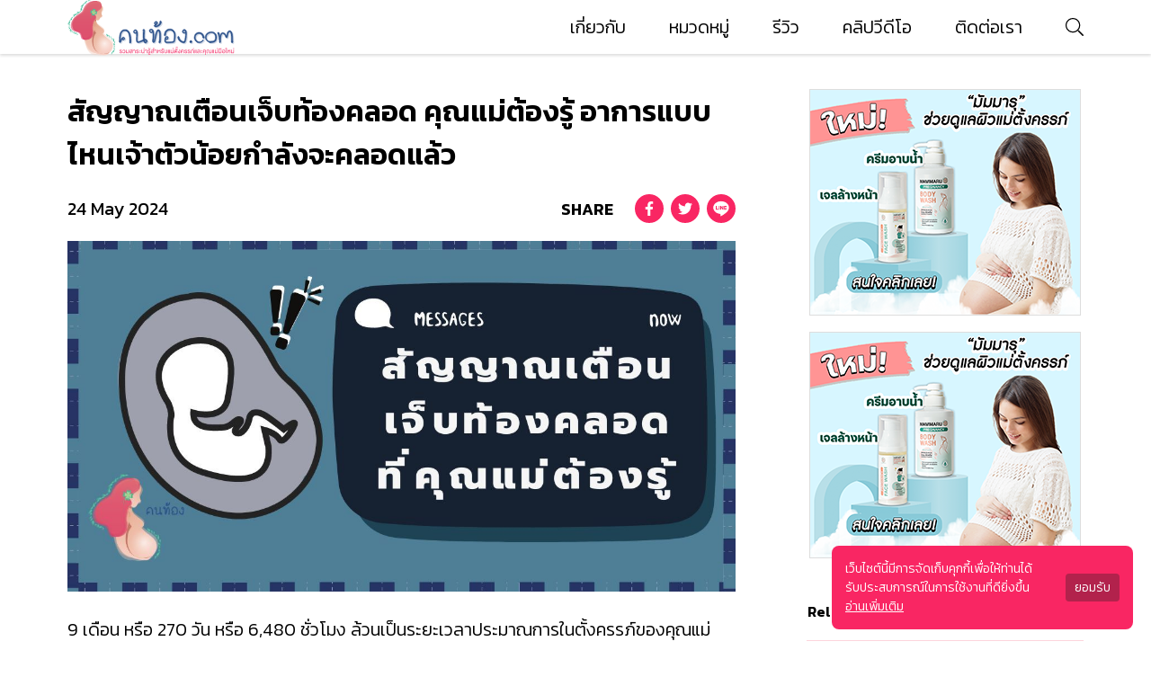

--- FILE ---
content_type: text/html; charset=utf-8
request_url: https://konthong.com/articles/warning-signs-of-false-pregnancy/
body_size: 11175
content:
<!DOCTYPE html><html lang="th"><head><link rel="apple-touch-icon" sizes="120x120" href="/appicons/I-120x120.png"/><link rel="apple-touch-icon" sizes="180x180" href="/appicons/I-180x180.png"/><link rel="icon" type="image/png" sizes="32x32" href="/favicons/favicon-32x32.png"/><link rel="icon" type="image/png" sizes="96x96" href="/favicons/favicon-96x96.png"/><link rel="icon" type="image/png" sizes="16x16" href="/favicons/favicon-16x16.png"/><link rel="manifest" href="/manifest.json"/><meta name="msapplication-TileColor" content="#ffffff"/><meta name="msapplication-TileImage" content="/favicons/ms-icon-144x144.png"/><meta name="theme-color" content="#ffffff"/><link rel="stylesheet" href="/cssPurged/bootstrap-grid.min.css"/><link rel="stylesheet" href="/cssPurged/hamburgers.min.css"/><link rel="stylesheet" type="text/css" charSet="UTF-8" href="/css/slick.min.css"/><link rel="stylesheet" type="text/css" href="/css/slick-theme.min.css"/><link rel="canonical" href="https://konthong.com"/><script async="">(function(w,d,s,l,i){w[l]=w[l]||[];w[l].push({'gtm.start':
                    new Date().getTime(),event:'gtm.js'});var f=d.getElementsByTagName(s)[0],
                    j=d.createElement(s),dl=l!='dataLayer'?'&l='+l:'';j.async=true;j.src=
                    'https://www.googletagmanager.com/gtm.js?id='+i+dl;f.parentNode.insertBefore(j,f);
                    })(window,document,'script','dataLayer','GTM-KXN24PX');</script><meta name="viewport" content="width=device-width,minimum-scale=1,initial-scale=1,viewport-fit=cover"/><script async="" src="https://www.googletagservices.com/tag/js/gpt.js"></script><script async="" src="//adserver.konthong.com/www/delivery/asyncjs.php"></script><script async="">var adoptagdfp = "[base64]";eval(atob(adoptagdfp));googletag.cmd.push(function() {
              googletag.defineSlot('/223513049/adopthailand/konthong_r_content_t_300x250', [[336, 280], [300, 250], [320, 480]], 'div-apt-ad-IfiSS1dT0q').addService(googletag.pubads());
              googletag.pubads().enableSingleRequest();
              googletag.pubads().addEventListener('slotRenderEnded', function(event) {
                      if(event.isEmpty){
                          adopADshow('div-apt-ad-IfiSS1dT0q',300,250,'8606baa8-24de-4de6-a4a2-f38c3191bf7f');
                  }
              });
              googletag.enableServices();
            });</script><meta name="viewport" content="width=device-width"/><meta charSet="utf-8"/><script async="" src="https://code.jquery.com/jquery-3.4.1.min.js" integrity="sha256-CSXorXvZcTkaix6Yvo6HppcZGetbYMGWSFlBw8HfCJo=" crossorigin="anonymous"></script><script async="" src="/ghost/casper.js"></script><title>สัญญาณเตือนเจ็บท้องคลอด คุณแม่ต้องรู้ อาการแบบไหนกำลังจะคลอดแล้ว - Konthong.com</title><meta name="robots" content="index,follow"/><meta name="description" content="สัญญาณเตือนเจ็บท้องคลอด เป็นอย่างไร คุณแม่มือใหม่ต้องรู้เอาไว้ เพื่อจะได้รับมือได้ทัน และไปโรงพยาบาลอย่างทันท่วงทีนั่นเอง"/><meta property="fb:app_id" content="519535668663451"/><meta property="og:title" content="สัญญาณเตือนเจ็บท้องคลอด คุณแม่ต้องรู้ อาการแบบไหนเจ้าตัวน้อยกำลังจะคลอดแล้ว - Konthong.com"/><meta property="og:description" content="สัญญาณเตือนเจ็บท้องคลอด เป็นอย่างไร คุณแม่มือใหม่ต้องรู้เอาไว้ เพื่อจะได้รับมือได้ทัน และไปโรงพยาบาลอย่างทันท่วงทีนั่นเอง"/><meta property="og:url" content="https://konthong.com/articles/warning-signs-of-false-pregnancy"/><meta property="og:type" content="website"/><meta property="og:image" content="https://ghostcms.konthong.com/content/images/2024/05/------------------------1.jpg"/><meta property="og:image:alt" content="สัญญาณเตือนเจ็บท้องคลอด คุณแม่ต้องรู้ อาการแบบไหนเจ้าตัวน้อยกำลังจะคลอดแล้ว"/><meta property="og:site_name" content="Konthong.com"/><meta name="next-head-count" content="15"/><link rel="preload" href="/_next/static/css/commons.68d5ffbc.chunk.css" as="style"/><link rel="stylesheet" href="/_next/static/css/commons.68d5ffbc.chunk.css"/><link rel="preload" href="/_next/static/css/styles.1382ceb0.chunk.css" as="style"/><link rel="stylesheet" href="/_next/static/css/styles.1382ceb0.chunk.css"/><link rel="preload" href="/_next/static/Mkh9R4yMBvdr-x-h0-m-e/pages/_app.js" as="script"/><link rel="preload" href="/_next/static/Mkh9R4yMBvdr-x-h0-m-e/pages/articles/%5Bslug%5D.js" as="script"/><link rel="preload" href="/_next/static/runtime/webpack-5124018f4186d04857b0.js" as="script"/><link rel="preload" href="/_next/static/chunks/framework.b7fb114a1f38d42da0b5.js" as="script"/><link rel="preload" href="/_next/static/chunks/commons.85a52afe4e0f7c1f9330.js" as="script"/><link rel="preload" href="/_next/static/chunks/styles.2631ad02a0ab9632e137.js" as="script"/><link rel="preload" href="/_next/static/runtime/main-1f1fc3d1736118145b22.js" as="script"/><link rel="preload" href="/_next/static/chunks/e2ff6c2e148b575698174af427a1c8c90cd725ea.b192a2c23730aff5a722.js" as="script"/><link rel="preload" href="/_next/static/chunks/bd1ad1f0159c9f1c7d9c6901632950b568c24459.64c004894bc7eec86593.js" as="script"/><link rel="preload" href="/_next/static/chunks/f8c90cc04c3db5bc1820e18a3f11dc6f8a064e1a.f5e95624b6a3b4c344be.js" as="script"/><link rel="preload" href="/_next/static/chunks/f91a23fe73aa6c04ab55572cc9b6337941022259.689b5e4f8cc27e85cb0e.js" as="script"/></head><body><noscript><iframe src="https://www.googletagmanager.com/ns.html?id=GTM-KXN24PX" height="0" width="0" style="display:none;visibility:hidden;"></iframe></noscript><script async="" type="application/ld+json">
              {
                "@context" : "http://schema.org",
                "@type" : "Brand",
                "name" : "Konthong.com",
                "slogan" : "ความรู้คู่แม่ท้อง พบได้ที่นี่ คนท้องดอทคอม รวบรวมความรู้คู่การตั้งครรภ์",
                "url" : "https://konthong.com",
                "sameAs" : [
                  "https://twitter.com/konthongDotCom",
                  "https://www.facebook.com/teamkonthong",
                  "http://line.me/ti/p/%40tcb5905v"
                ]
              }</script><div id="__next"><div><div class="bg-light-pink position-fixed w-100  nav-height position-relative d-flex align-items-center cml-150 px-200" style="z-index:997;transition:transform 0.25s"><span class="cursor-pointer" style="display:inline-block;width:20px"></span><input class="form-control" value="" style="background:transparent;border:none" placeholder="ค้นหา"/><span class="cursor-pointer" style="display:inline-block;height:2rem"></span></div><div class="fixed-100" style="z-index:996;background:rgba(0,0,0,0.2);transition:all 0.25s;opacity:0;pointer-events:none"></div><div class="w-100 bg-white text-black34 d-none d-md-flex justify-content-between align-items-center cml-300 nav___7dOIr f-125 font-weight-light" style="padding-left:75px;padding-right:75px"><div class="mr-auto"><a href="/"><picture class="all-center"><span class="cursor-pointer" style="display:inline-block;height:4rem;width:auto"></span></picture></a></div><a class="hover-no-decoration" href="/about">เกี่ยวกับ</a><a class="hover-no-decoration" href="/categories">หมวดหมู่</a><a class="hover-no-decoration" href="/categories/review">รีวิว</a><a class="hover-no-decoration" href="/categories/video">คลิปวีดีโอ</a><a class="hover-no-decoration" href="/contact">ติดต่อเรา</a><span class="cursor-pointer" style="display:inline-block;width:20px"></span></div><div class="z-2 px-150 d-block d-md-none bg-white w-100 position-fixed nav___7dOIr f-125 font-weight-light" style="pointer-events:none"><div class="nav-height d-flex justify-content-between align-items-center nav-height position-relative" style="pointer-events:all"><div style="transform:scale(0.775)" class="all-center"><button class="hamburger hamburger--collapse  z-2 no-tap-highlight" type="button"><span class="hamburger-box"><span class="hamburger-inner"></span></span></button></div><span class="cursor-pointer" style="display:inline-block;width:20px"></span><div class="position-absolute" style="left:50%;top:50%;transform:translate(-50%,-50%)"><a href="/"><picture class="all-center"><span class="cursor-pointer" style="display:inline-block;height:4rem;width:auto"></span></picture></a></div></div></div><div class="collapsed___1awTh transition___1xht5 navMenu___73O4- z-3 w-100 overflow-scroll" style="z-index:600"><div class="d-flex flex-column align-items-start cmt-150 px-200 pt-200 bg-white text-black f-175"><a class="hover-no-decoration" href="/about">เกี่ยวกับ</a><a class="hover-no-decoration" href="/contact">ติดต่อเรา</a><div class="w-100 " style="background:#fdd4dc;height:1px"></div><div class="row mt-200 cmt-100"><div class="col-24"><div class="d-flex flex-column"><div class="d-flex align-items-center mb-125"><div style="width:5px;height:30px" class="bg-pink"></div><div class="font-weight-semi f-175 ml-75">Konthong.com</div></div><p class="f-125" style="font-size:0.9375rem">รวมบทความสาระน่ารู้ สำหรับแม่ตั้งครรภ์ และคุณแม่มือใหม่ รวมถึงการแชร์ประสบการณ์จริงของแม่ๆ ทางบ้าน</p></div></div><div class="col-24"><div class="d-flex flex-column"><div class="d-flex align-items-center mb-125"><div style="width:5px;height:30px" class="bg-pink"></div><div class="font-weight-semi f-175 ml-75">หมวดหมู่</div></div><div class="row f-125" style="font-size:0.935rem"></div></div></div><div class="col-24"><div class="d-flex flex-column"><div class="d-flex align-items-center mb-125"><div style="width:5px;height:30px" class="bg-pink"></div><div class="font-weight-semi f-175 ml-75">ติดต่อ</div></div><div class="d-flex flex-column cmt-75 f-125" style="font-weight:300"><span><span class="font-weight-semi">อีเมล : </span><a href="/cdn-cgi/l/email-protection#a4c1c0cdd0cbd6e4cfcbcad0cccbcac38ac7cbc9"><span class="__cf_email__" data-cfemail="10757479647f62507b7f7e64787f7e773e737f7d">[email&#160;protected]</span></a></span><span><span class="font-weight-semi">โทร : </span><a href="tel:095 871 9555">095 871 9555</a></span><div class="d-flex align-items-center cml-150"><a target="_blank" rel="noopener" href="https://fb.com/teamkonthong"><span class="" style="display:inline-block;height:1.25rem"></span></a><a target="_blank" rel="noopener" href="https://twitter.com/konthongDotCom"><span class="" style="display:inline-block;height:1.25rem"></span></a><a target="_blank" rel="noopener" href="http://line.me/ti/p/%40tcb5905v" class="ml-100 invert"><span class="" style="display:inline-block;height:2rem"></span></a></div></div></div></div><div class="col-24 all-center my-100"><div class="mt-150 font-weight-medium d-flex flex-column align-items-center text-center f-100"><span>© 2016 Konthong.com. All Rights Reserved.<br class="d-inline d-md-none"/> Crafted with <div style="display:inline-block;transform:translateY(0.1875rem)"><span class="animated infinite pulse" style="display:inline-block;width:1rem;height:1rem"></span></div> by <a target="_blank" rel="noopener" href="https://mecode.asia?utm_source=konthong.com&amp;utm_medium=referral" style="color:inherit;text-decoration:none">MeCode. </a><a href="/articles/privacy-policy" style="color:inherit;text-decoration:underline">นโยบายความเป็นส่วนตัว</a></span></div></div></div></div></div><div class="nav-offset-p footer-offset-mobile-p"><div style="visibility:hidden"><div style="position:absolute;top:0px;left:0px"></div><div class="popup-overlay " style="position:fixed;top:0;bottom:0;left:0;right:0;background:rgba(0, 0, 0,0.5);display:flex;z-index:999"><div class="popup-content " style="position:relative;background:rgb(255, 255, 255);width:50%;margin:auto;border:1px solid rgb(187, 187, 187);padding:5px"><div><a class="closeButton___2oOt5">×</a><div class="ads___1sFmd" style="outline:1px solid #ddd"><ins data-revive-zoneid="12" data-revive-id="813162369157b285fd27bbd6b5abc1b3" data-hackid="popupadstwo"></ins><script data-cfasync="false" src="/cdn-cgi/scripts/5c5dd728/cloudflare-static/email-decode.min.js"></script><script async="" src="//adserver.konthong.com/www/delivery/asyncjs.php"></script></div></div></div></div></div><div class="container"><div class="row py-250"><div class="col-lg-16 d-flex flex-column cmt-125"></div></div></div></div><div class="d-flex d-md-none justify-content-around f-150 position-fixed bg-white footer-height footer___2VkAT" style="bottom:0;left:0;right:0;z-index:500;border-top:1px solid #ddd"><div class="d-flex flex-column justify-content-center align-items-center w-25 cmt-25 cursor-pointer"><span class="" style="display:inline-block;height:2rem"></span><a class="tabBarItem___237d7 f-100 " href="/">หน้าหลัก</a></div><div class="d-flex flex-column justify-content-center align-items-center w-25 cmt-25 cursor-pointer"><span class="" style="display:inline-block;height:2rem"></span><a class="tabBarItem___237d7 f-100 " href="/categories">หมวดหมู่</a></div><div class="d-flex flex-column justify-content-center align-items-center w-25 cmt-25 cursor-pointer"><span class="" style="display:inline-block;height:2rem"></span><a class="tabBarItem___237d7 f-100 " href="/categories/review">รีวิว</a></div><div class="d-flex flex-column justify-content-center align-items-center w-25 cmt-25 cursor-pointer"><span class="" style="display:inline-block;height:2rem"></span><a class="tabBarItem___237d7 f-100 " href="/categories/video">คลิปวีดีโอ</a></div></div><div class="d-none d-md-flex text-white bg-blue row justify-content-center mx-0"><div class="col-24 col-md-20 pt-200 pb-150"><div class="row mt-100 cmt-300 cmt-md-0"><div class="col-23 col-md-7 offset-1"><div class="d-flex flex-column cmt-100"><div class="d-flex align-items-center mb-125"><div style="width:5px;height:30px" class="bg-pink"></div><div class="font-weight-semi f-125 ml-75">Konthong.com</div></div><p style="font-size:0.9375rem">รวมบทความสาระน่ารู้ สำหรับแม่ตั้งครรภ์ และคุณแม่มือใหม่ รวมถึงการแชร์ประสบการณ์จริงของแม่ๆ ทางบ้าน</p></div></div><div class="col-23 col-md-7 offset-1"><div class="d-flex flex-column cmt-100"><div class="d-flex align-items-center mb-125"><div style="width:5px;height:30px" class="bg-pink"></div><div class="font-weight-semi f-125 ml-75">หมวดหมู่</div></div><div class="row" style="font-size:0.935rem"></div></div></div><div class="col-23 col-md-7 offset-1"><div class="d-flex flex-column cmt-100"><div class="d-flex align-items-center mb-125"><div style="width:5px;height:30px" class="bg-pink"></div><div class="font-weight-semi f-125 ml-75">ติดต่อ</div></div><div class="d-flex flex-column cmt-75" style="font-size:0.935rem;font-weight:300"><span><span class="font-weight-semi">อีเมล : </span><a class="col-24 p-0" href="/cdn-cgi/l/email-protection#0366676a776c7143686c6d776b6c6d642d606c6e"><span class="__cf_email__" data-cfemail="7613121f021904361d1918021e1918115815191b">[email&#160;protected]</span></a></span><span><span class="font-weight-semi">โทร : </span><a class="col-24 p-0" href="tel:095 871 9555">095 871 9555</a></span><div class="col-24 d-flex align-items-center cml-150 px-0"><a target="_blank" rel="noopener" href="https://fb.com/teamkonthong"><span class="" style="display:inline-block;height:20px"></span></a><a target="_blank" rel="noopener" href="https://twitter.com/konthongDotCom"><span class="" style="display:inline-block;height:20px"></span></a><a target="_blank" rel="noopener" href="http://line.me/ti/p/%40tcb5905v" class="ml-100"><span class="" style="display:inline-block;height:30px"></span></a><a target="_blank" rel="noopener" href="https://www.youtube.com/channel/UCcJcYdKaHl6u64Dqb55pndg" class="ml-100"><span class="" style="display:inline-block;height:20px"></span></a></div></div></div></div></div><div class="all-center mt-150"><div class="mt-150 font-weight-medium d-flex flex-column align-items-center text-center f-100"><span>© 2016 Konthong.com. All Rights Reserved.<br class="d-inline d-md-none"/> Crafted with <div style="display:inline-block;transform:translateY(0.1875rem)"><span class="animated infinite pulse" style="display:inline-block;width:1rem;height:1rem"></span></div> by <a target="_blank" rel="noopener" href="https://mecode.asia?utm_source=konthong.com&amp;utm_medium=referral" style="color:inherit;text-decoration:none">MeCode. </a><a href="/articles/privacy-policy" style="color:inherit;text-decoration:underline">นโยบายความเป็นส่วนตัว</a></span></div></div></div></div></div><div class="Cookiebanner"></div></div><script data-cfasync="false" src="/cdn-cgi/scripts/5c5dd728/cloudflare-static/email-decode.min.js"></script><script id="__NEXT_DATA__" type="application/json">{"props":{"pageProps":{"isMobile":false,"article":{"slug":"warning-signs-of-false-pregnancy","id":"6659c689b922400001338da9","uuid":"f2da79ea-17f6-4550-b3f6-7a5c6036e8c4","title":"สัญญาณเตือนเจ็บท้องคลอด คุณแม่ต้องรู้ อาการแบบไหนเจ้าตัวน้อยกำลังจะคลอดแล้ว","html":"\u003cp\u003e9 เดือน หรือ 270 วัน หรือ 6,480 ชั่วโมง ล้วนเป็นระยะเวลาประมาณการในตั้งครรภ์ของคุณแม่ เมื่อใกล้ถึงช่วงเวลาคลอดคุณแม่ต้องเตรียมความพร้อม และ คุณแม่เองก็จะได้รับสัญญาณแจ้งคลอดจากร่างกาย หนึ่งในสัญญาณนั้นก็คือสัญญาณเตือนเจ็บท้องคลอด\u003c/p\u003e\u003ch2 id=\"-\"\u003e\u003cstrong\u003eสัญญาณเตือนเจ็บท้องคลอด แบบไหนเจ็บหลอก เจ็บจริง\u003c/strong\u003e\u003c/h2\u003e\u003cp\u003eอาการเจ็บท้องคลอดเป็นหนึ่งอาการที่คุณแม่ตั้งครรภ์ทุกท่านต้องเผชิญอย่างแน่นอน แต่อาการเจ็บท้องคลอดนี้ก็ยังสร้างความสับสนให้คุณแม่ตั้งครรภ์มือใหม่อยู่ไม่น้อยเพราะสัญญาณเตือนเจ็บท้องคลอดนี้ คุณแม่ตั้งครรภ์อาจเกิดความสับสนระหว่างการเจ็บท้องหลอกกับการเจ็บท้องจริง ซึ่งเราจะกล่าวถึงต่อไป\u003c/p\u003e\u003ch2 id=\"--1\"\u003eอาการเจ็บท้องหลอก\u003c/h2\u003e\u003cp\u003eสัญญาณเตือนเจ็บท้องคลอดในรูปแบบแรก คือ อาการเจ็บท้องหลอก หรือ อาการเจ็บท้องเตือน เป็น\u003cem\u003e\u003ca href=\"https://konthong.com/articles/real-pain-close-to-giving-birthhttps://hellokhunmor.com/%E0%B8%81%E0%B8%B2%E0%B8%A3%E0%B8%95%E0%B8%B1%E0%B9%89%E0%B8%87%E0%B8%84%E0%B8%A3%E0%B8%A3%E0%B8%A0%E0%B9%8C/%E0%B8%81%E0%B8%B2%E0%B8%A3%E0%B8%84%E0%B8%A5%E0%B8%AD%E0%B8%94%E0%B9%81%E0%B8%A5%E0%B8%B0%E0%B8%AB%E0%B8%A5%E0%B8%B1%E0%B8%87%E0%B8%84%E0%B8%A5%E0%B8%AD%E0%B8%94/%E0%B9%80%E0%B8%95%E0%B8%A3%E0%B8%B5%E0%B8%A2%E0%B8%A1%E0%B8%95%E0%B8%B1%E0%B8%A7%E0%B8%81%E0%B9%88%E0%B8%AD%E0%B8%99%E0%B8%84%E0%B8%A5%E0%B8%AD%E0%B8%94/%E0%B9%80%E0%B8%88%E0%B9%87%E0%B8%9A%E0%B8%97%E0%B9%89%E0%B8%AD%E0%B8%87%E0%B9%80%E0%B8%95%E0%B8%B7%E0%B8%AD%E0%B8%99%E0%B8%81%E0%B8%B5%E0%B9%88%E0%B8%A7%E0%B8%B1%E0%B8%99%E0%B8%84%E0%B8%A5%E0%B8%AD%E0%B8%94-%E0%B8%AD%E0%B8%B2%E0%B8%81%E0%B8%B2%E0%B8%A3%E0%B9%80%E0%B8%88%E0%B9%87%E0%B8%9A%E0%B8%97%E0%B9%89%E0%B8%AD%E0%B8%87%E0%B8%84%E0%B8%A5%E0%B8%AD%E0%B8%94/\"\u003eอาการเจ็บท้อง\u003c/a\u003e\u003c/em\u003eในรูปแบบของการเตือน การเจ็บท้องหลอกในครั้งนี้ยังไม่ได้หมายถึงสัญญาณเตือนเจ็บท้องคลอดที่จะเกิดขึ้นในเร็ว ๆ นี้ โดยอาการเจ็บท้องหลอกที่คุณแม่ตั้งครรภ์สามารถสังเกตได้มีดังนี้\u003c/p\u003e\u003ch3 id=\"1-\"\u003e1.ความถี่ในการปวดไม่มากเท่าเจ็บท้องจริง\u003c/h3\u003e\u003cp\u003eอาการเจ็บท้องหลอกนั้นจะเกิดการปวดท้องที่มีความถี่น้อยกว่าการเจ็บท้องแบบการเจ็บท้องจริง โดยการเจ็บท้องหลอกจะเป็นการปวดในความถี่ประมาณ 4 ครั้ง ในระยะเวลา 1 ชั่วโมง\u003c/p\u003e\u003ch3 id=\"2-\"\u003e2.การหายจากการปวดท้องหลอก\u003c/h3\u003e\u003cp\u003eการปวดท้องหลอกสามารถหายได้ เพียงแค่คุณแม่ตั้งครรภ์หยุดในส่วนของอิริยาบทที่กำลังเคลื่อนที่เคลื่อนไหวก่อนแล้วมานั่งพัก หรือ นอนพักสักครู่ หรือ คุณแม่ตั้งครรภ์อาจทำให้อาการปวดหลอกหายได้ด้วยการทานยาแก้ปวด ในส่วนหลังนี้ต้องได้รับคำแนะนำจากแพทย์ เพราะการทานยาทุกชนิดของคุณแม่ตั้งครรภ์ต้องมีความระมัดระวัง ไม่ให้เกิดผลกระทบต่อลูกน้อยในครรภ์\u003c/p\u003e\u003ch3 id=\"3-\"\u003e3.การเจ็บท้องหลอกเกิดขึ้นเมื่อใด\u003c/h3\u003e\u003cp\u003eการเจ็บท้องหลอกเกิดขึ้นเร็วมาก โดยคุณแม่ตั้งครรภ์บางท่านก็เกิดอาการเจ็บท้องหลอกตั้งแต่ช่วงไตรมาสที่สองของการตั้งครรภ์ อาการจะเป็น ๆ หาย ๆ และ เกิดต่อเนื่องมาจนกระทั่งถึงในช่วง 1 เดือน หรือ 1 สัปดาห์ ก่อนการปวดท้องจริง ทำให้คุณแม่หลาย ๆ ท่านเกิดความสับสนได้ว่าการปวดท้องหลอกเป็นสัญญาณเตือนเจ็บท้องคลอดนั่นเอง\u003c/p\u003e\u003ch3 id=\"4-\"\u003e4.บริเวณที่เกิดการเจ็บท้องหลอก\u003c/h3\u003e\u003cp\u003eการเจ็บท้องหลอกของคุณแม่ตั้งครรภ์จะเกิดขึ้นบริเวณเชิงกราน หรือ บริเวณท้องส่วนหน้า\u003c/p\u003e\u003ch3 id=\"5-\"\u003e5.สาเหตุหลัก ๆ ของการเจ็บท้องหลอก\u003c/h3\u003e\u003cp\u003eการเจ็บท้องหลอกมีสาเหตุมาจากการหดตัวของมดลูก แต่เป็นการหดตัวที่เกิดแบบทิ้งช่วงคือ ภายใน 1 ชั่วโมงจะเกิดการหดตัวเพียง 4 ครั้งเท่านั้น\u003c/p\u003e\u003ch3 id=\"6-\"\u003e6.ความรุนแรงของการเจ็บท้องหลอก\u003c/h3\u003e\u003cp\u003eการเจ็บท้องหลอกจะมีความรุนแรงมากในช่วงแรกของการเจ็บ แต่อาการเจ็บจะสามารถทุเลาหรือเบาลงได้ เมื่อระยะเวลาผ่านไป\u003c/p\u003e\u003ch3 id=\"7-\"\u003e7.สิ่งที่ออกมาทางช่องคลอดของการเจ็บท้องหลอก\u003c/h3\u003e\u003cp\u003eในการเจ็บท้องหลอกจะไม่มีส่วนของน้ำเดินออกมาทางช่องคลอด รวมถึงไม่มีส่วนของมูกที่มีเลือดปะปน หรือ มูกที่มีลักษณะของน้ำใสปะปนออกมาทางช่องคลอด\u003c/p\u003e\u003ch3 id=\"8-\"\u003e8.เพียงเปลี่ยนท่าก็เกิดการเจ็บท้องหลอกได้\u003c/h3\u003e\u003cp\u003eเพียงแค่คุณแม่ตั้งครรภ์เปลี่ยนอิริยาบทเพียงเล็กน้อยก็เกิดการเจ็บท้องหลอกได้ แค่จากนั่งเป็นยืน หรือ จาก นืนเป็นเดิน และ เพียงแค่พักสักครู่ อาการเจ็บท้องหลอกก็จะหายไป\u003c/p\u003e\u003ch3 id=\"9-\"\u003e9.การเปลี่ยนแปลงของปากมดลูกในขณะที่เจ็บท้องหลอก\u003c/h3\u003e\u003cp\u003eเมื่อเกิดการเจ็บท้องหลอกปากมดลูกของคุณแม่ยังคงไม่ขยาย หรือ เปิดแต่อย่างใด\u003c/p\u003e\u003ch2 id=\"--2\"\u003e\u003cstrong\u003eอาการเจ็บท้องจริง\u003c/strong\u003e\u003c/h2\u003e\u003cp\u003eอาการเจ็บท้องจริงเป็นสัญญาณเตือนเจ็บท้องคลอดซึ่งจะเกิดขึ้นในระยะเวลาไม่นานนัก หลังจากที่เกิดการเจ็บท้องจริง โดยการเจ็บท้องจริงที่คุณแม่ตั้งครรภ์สามารถสังเกตได้ด้วยตัวเองมีดังนี้\u003c/p\u003e\u003ch3 id=\"1--1\"\u003e1.ความถี่ในการปวดมากกว่าการเจ็บท้องหลอก\u003c/h3\u003e\u003cp\u003eอาการเจ็บท้องจริงนั้นจะเกิดการปวดท้องที่มีความถี่มากกว่าการเจ็บท้องแบบการเจ็บท้องหลอก โดยการเจ็บท้องจริงจะเป็นการปวดในความถี่มากกว่า 4 ครั้ง ในระยะเวลา 1 ชั่วโมง และ ระยะเวลาในการปวดแต่ละครั้งเกิดขึ้นในระยะเวลาตั้งแต่ 30 วินาที ไปจนกระทั่งถึงระยะเวลา 70 วินาที\u003c/p\u003e\u003ch3 id=\"2--1\"\u003e2.การหายจากการปวดท้องจริง\u003c/h3\u003e\u003cp\u003eการปวดท้องจริงเป็นสัญญาณเตือนเจ็บท้องคลอดจึงเป็นการเจ็บท้องของคุณแม่ตั้งครรภ์ที่ไม่สามารถหายได้ แม้ว่าคุณแม่ตั้งครรภ์จะเปลี่ยนอิริยาบท หรือ จะทานยาแก้ปวดก็ตาม\u003c/p\u003e\u003ch3 id=\"3--1\"\u003e3.การเจ็บท้องจริงเกิดขึ้นเมื่อใด\u003c/h3\u003e\u003cp\u003eการเจ็บท้องจริงจะจัดเป็นสัญญาณเตือนเจ็บท้องคลอดจึงเป็นการเจ็บท้องที่เกิดขึ้นเมื่อคุณแม่ใกล้คลอดในระยะเวลาไม่เกิน 24 – 48 ชั่วโมง\u003c/p\u003e\u003ch3 id=\"4--1\"\u003e4.บริเวณที่เกิดการเจ็บท้องจริง\u003c/h3\u003e\u003cp\u003eการเจ็บท้องจริงของคุณแม่ตั้งครรภ์จะเกิดขึ้นในบริเวณต่าง ๆ แบบลาม ตั้งแต่การเจ็บบริเวณหลังส่วนบนลามมาที่บริเวณท้องส่วนล่าง หรือ การปวดบริเวณหลังส่วนล่างลามไปยังบริเวณท้องส่วนบน\u003c/p\u003e\u003ch3 id=\"5--1\"\u003e5.สาเหตุหลัก ๆ ของการเจ็บท้องจริง\u003c/h3\u003e\u003cp\u003eการเจ็บท้องจริงมีสาเหตุมาจากการหดตัวของมดลูกที่รุนแรงและถี่ เพื่อรองรับการคลอดของลูกน้อยที่จะเกิดขึ้นภายในระยะเวลาไม่กี่ชั่วโมงที่จะถึงนี้\u003c/p\u003e\u003ch3 id=\"6--1\"\u003e6.ความรุนแรงของการเจ็บท้องจริง\u003c/h3\u003e\u003cp\u003eการเจ็บท้องจริงจะมีความรุนแรงมาก และ เป็นความถี่ในการปวด จนคุณแม่ไม่สามารถทำกิจกรรมอื่น ๆ ได้เลย และ ไม่หายหากเปลี่ยนอิริยาบท หรือ ทานยาแก้ปวด\u003c/p\u003e\u003ch3 id=\"7--1\"\u003e7.สิ่งที่ออกมาทางช่องคลอดของการเจ็บท้องจริง\u003c/h3\u003e\u003cp\u003eในการเจ็บท้องจริงจะมีส่วนของน้ำเดินออกมาทางช่องคลอด รวมถึงส่วนของมูกที่มีเลือดปะปน หรือ มูกที่มีลักษณะของน้ำใสปะปนออกมาทางช่องคลอด และอาจเกิดน้ำเดิน หรือ น้ำคร่ำแตกได้\u003c/p\u003e\u003ch3 id=\"8--1\"\u003e8.การเจ็บท้องจริงจะคลอดจริง ๆ แล้วนะ\u003c/h3\u003e\u003cp\u003eการเจ็บท้องจริงจะเกิดเมื่อใกล้คลอดเท่านั้น เพียงแค่เปลี่ยนอิริยาบทจึงไม่ใช่สาเหตุของการเจ็บท้องจริง ดังนั้นหากเกิดการเจ็บท้องจริงขึ้นแล้ว คุณแม่จำเป็นต้องเตรียมตัวไปโรงพยาบาลเพื่อคลอดในไม่ช้า\u003c/p\u003e\u003ch3 id=\"9--1\"\u003e9.การเปลี่ยนแปลงของปากมดลูกในขณะที่เจ็บท้องจริง\u003c/h3\u003e\u003cp\u003eเมื่อเกิดการเจ็บท้องจริงปากมดลูกของคุณแม่จะพร้อมสำหรับการคลอด ซึ่งก็คือ ปากมดลูกของคุณแม่เกิดการขยายตัวแบบเต็มที่และเปิดเพื่อให้คุณแม่คลอดลูกน้อยออกมา\u003c/p\u003e\u003cp\u003eอาการเจ็บท้องคลอดของคุณแม่ตั้งครรภ์เป็นหนึ่งในสัญญาณเตือนเจ็บท้องคลอดที่คุณแม่เองต้องพยายามแยกให้ออกว่าเป็นการเจ็บท้องจริงหรือการเจ็บท้องหลอก เพราะหากเป็นการเจ็บท้องจริงก็แสดงว่าคุณแม่ต้องเร่งเตรียมตัวสำหรับการคลอดนั่นเอง\u003c/p\u003e\u003cp\u003e= = = = = = = = = = = =\u003cbr\u003e\u003cbr\u003e\u003cstrong\u003e\u003cstrong\u003e\u003cstrong\u003e\u003cstrong\u003e\u003cstrong\u003e\u003cstrong\u003e\u003cstrong\u003e\u003cstrong\u003e\u003cstrong\u003e\u003cstrong\u003e\u003cstrong\u003e\u003cstrong\u003e\u003cstrong\u003e\u003cstrong\u003e\u003cstrong\u003e\u003cstrong\u003eติดตามความรู้ดี ๆ  และสาระดี ๆ เพิ่มเติม สำหรับแม่ตั้งครรภ์ และลูกน้อย ได้ที่ \u003ca href=\"https://ghostcms.konthong.com/\"\u003ewww.konthong.com\u003c/a\u003e หรือ ร่วมพูดคุยแลกเปลี่ยนกัน ได้ที่\u003c/strong\u003e\u003c/strong\u003e\u003c/strong\u003e\u003c/strong\u003e\u003c/strong\u003e\u003c/strong\u003e\u003c/strong\u003e\u003c/strong\u003e\u003c/strong\u003e\u003c/strong\u003e\u003c/strong\u003e\u003c/strong\u003e\u003c/strong\u003e\u003c/strong\u003e\u003c/strong\u003e\u003c/strong\u003e\u003cbr\u003e\u003cstrong\u003e\u003cstrong\u003e\u003cstrong\u003e\u003cstrong\u003e\u003cstrong\u003e\u003cstrong\u003e\u003cstrong\u003e\u003cstrong\u003e\u003cstrong\u003e\u003cstrong\u003e\u003cstrong\u003e\u003cstrong\u003e\u003cstrong\u003e\u003cstrong\u003e\u003cstrong\u003e\u003cstrong\u003e\u003ca href=\"https://www.facebook.com/teamkonthong/\" rel=\"noopener noreferrer\"\u003ehttps://www.facebook.com/teamkonthong/\u003c/a\u003e\u003c/strong\u003e\u003c/strong\u003e\u003c/strong\u003e\u003c/strong\u003e\u003c/strong\u003e\u003c/strong\u003e\u003c/strong\u003e\u003c/strong\u003e\u003c/strong\u003e\u003c/strong\u003e\u003c/strong\u003e\u003c/strong\u003e\u003c/strong\u003e\u003c/strong\u003e\u003c/strong\u003e\u003c/strong\u003e\u003cbr\u003e\u003cbr\u003eWe promise to provide the knowledge and know-how for new mom. More and more solutions about how can you grow up your baby. Feel free to contact us if any problems have occurred or have any questions you would like to know. Don’t forget to follow and keep in touch with us on Facebook\u003cbr\u003e\u003cbr\u003e\u003cstrong\u003e\u003cstrong\u003e\u003cstrong\u003e\u003cstrong\u003e\u003cstrong\u003e\u003cstrong\u003e\u003cstrong\u003e\u003cstrong\u003e\u003cstrong\u003e\u003cstrong\u003e\u003cstrong\u003e\u003cstrong\u003e\u003cstrong\u003e\u003cstrong\u003e\u003cstrong\u003e\u003cstrong\u003e\u003ca href=\"https://www.facebook.com/teamkonthong/\"\u003ehttps://www.facebook.com/teamkonthong/\u003c/a\u003e\u003c/strong\u003e\u003c/strong\u003e\u003c/strong\u003e\u003c/strong\u003e\u003c/strong\u003e\u003c/strong\u003e\u003c/strong\u003e\u003c/strong\u003e\u003c/strong\u003e\u003c/strong\u003e\u003c/strong\u003e\u003c/strong\u003e\u003c/strong\u003e\u003c/strong\u003e\u003c/strong\u003e\u003c/strong\u003e\u003cbr\u003e\u003cbr\u003e\u003cstrong\u003e\u003cstrong\u003e\u003cstrong\u003e\u003cstrong\u003e\u003cstrong\u003e\u003cstrong\u003e\u003cstrong\u003e\u003cstrong\u003e\u003cstrong\u003e\u003cstrong\u003e\u003cstrong\u003e\u003cstrong\u003e\u003cstrong\u003e\u003cstrong\u003e\u003cstrong\u003e\u003cstrong\u003eบทความน่ารู้ เพิ่มเติม คลิกเลย …..\u003c/strong\u003e\u003c/strong\u003e\u003c/strong\u003e\u003c/strong\u003e\u003c/strong\u003e\u003c/strong\u003e\u003c/strong\u003e\u003c/strong\u003e\u003c/strong\u003e\u003c/strong\u003e\u003c/strong\u003e\u003c/strong\u003e\u003c/strong\u003e\u003c/strong\u003e\u003c/strong\u003e\u003c/strong\u003e\u003c/p\u003e\u003cp\u003e\u003ca href=\"https://ghostcms.konthong.com/articles/vitamin-e-food\"\u003e1.10 อาหารวิตามินอี คนท้องควรกิน เพื่อสุขภาพครรภ์ที่ดี\u003c/a\u003e\u003c/p\u003e\u003cp\u003e\u003ca href=\"https://ghostcms.konthong.com/articles/food-for-pregnant-women-2\"\u003e2.อาหารที่คนท้องควรกิน และไม่ควรกิน สำหรับคนท้องกรุ๊ปเลือด B\u003c/a\u003e\u003c/p\u003e","comment_id":"6659c689b922400001338da9","feature_image":"https://ghostcms.konthong.com/content/images/2024/05/------------------------1.jpg","featured":false,"visibility":"public","send_email_when_published":false,"created_at":"2024-05-31T19:46:01.000+07:00","updated_at":"2024-05-31T19:51:14.000+07:00","published_at":"2024-05-24T18:00:00.000+07:00","custom_excerpt":"สัญญาณเตือนเจ็บท้องคลอด เป็นอย่างไร คุณแม่มือใหม่ต้องรู้เอาไว้ เพื่อจะได้รับมือได้ทัน และไปโรงพยาบาลอย่างทันท่วงทีนั่นเอง","codeinjection_head":null,"codeinjection_foot":null,"custom_template":null,"canonical_url":null,"authors":[{"id":"5e1efb63b2893d481458a29d","name":"Editor","slug":"konthong_editor","profile_image":null,"cover_image":null,"bio":null,"website":null,"location":null,"facebook":null,"twitter":null,"meta_title":null,"meta_description":null,"url":"https://ghostcms.konthong.com/404/"}],"tags":[{"id":"5e1a32e3a65f6a310791a999","name":"ตั้งครรภ์","slug":"pregnant","description":"อาการคนท้อง อาการตั้งครรภ์ แพ้ท้อง อาการคนท้อง 1 สัปดาห์แรก อาการคนท้องช่วงแรก","feature_image":null,"visibility":"public","meta_title":"อาการคนท้อง อาการตั้งครรภ์ แพ้ท้อง อาการคนท้อง 1 สัปดาห์แรก อาการคนท้องช่วงแรก","meta_description":"รวมข้อมูล อาการคนท้อง อาการตั้งครรภ์ แพ้ท้อง อาการคนท้อง 1 สัปดาห์แรก อาการคนท้องช่วงแรก เราจะรู้ได้อย่างไรว่าเราท้อง เข็คอาการคนท้องได้ที่นี่เลย","url":"https://ghostcms.konthong.com/404/"},{"id":"5e1a32e3a65f6a310791a989","name":"การคลอด","slug":"birth","description":"การคลอด","feature_image":null,"visibility":"public","meta_title":null,"meta_description":null,"url":"https://ghostcms.konthong.com/404/"}],"primary_author":{"id":"5e1efb63b2893d481458a29d","name":"Editor","slug":"konthong_editor","profile_image":null,"cover_image":null,"bio":null,"website":null,"location":null,"facebook":null,"twitter":null,"meta_title":null,"meta_description":null,"url":"https://ghostcms.konthong.com/404/"},"primary_tag":{"id":"5e1a32e3a65f6a310791a999","name":"ตั้งครรภ์","slug":"pregnant","description":"อาการคนท้อง อาการตั้งครรภ์ แพ้ท้อง อาการคนท้อง 1 สัปดาห์แรก อาการคนท้องช่วงแรก","feature_image":null,"visibility":"public","meta_title":"อาการคนท้อง อาการตั้งครรภ์ แพ้ท้อง อาการคนท้อง 1 สัปดาห์แรก อาการคนท้องช่วงแรก","meta_description":"รวมข้อมูล อาการคนท้อง อาการตั้งครรภ์ แพ้ท้อง อาการคนท้อง 1 สัปดาห์แรก อาการคนท้องช่วงแรก เราจะรู้ได้อย่างไรว่าเราท้อง เข็คอาการคนท้องได้ที่นี่เลย","url":"https://ghostcms.konthong.com/404/"},"url":"https://ghostcms.konthong.com/articles/warning-signs-of-false-pregnancy/","excerpt":"สัญญาณเตือนเจ็บท้องคลอด เป็นอย่างไร คุณแม่มือใหม่ต้องรู้เอาไว้ เพื่อจะได้รับมือได้ทัน และไปโรงพยาบาลอย่างทันท่วงทีนั่นเอง","reading_time":1,"og_image":null,"og_title":null,"og_description":null,"twitter_image":null,"twitter_title":null,"twitter_description":null,"meta_title":"สัญญาณเตือนเจ็บท้องคลอด คุณแม่ต้องรู้ อาการแบบไหนกำลังจะคลอดแล้ว","meta_description":"สัญญาณเตือนเจ็บท้องคลอด เป็นอย่างไร คุณแม่มือใหม่ต้องรู้เอาไว้ เพื่อจะได้รับมือได้ทัน และไปโรงพยาบาลอย่างทันท่วงทีนั่นเอง","email_subject":null},"articlePageViews":1399,"relatedArticles":[{"id":"6962616e3ce33e00015cab69","title":"คนท้องเครียดและปวดศีรษะบ่อย รับมือได้อย่างไร เรามีคำตอบ","feature_image":"https://ghostcms.konthong.com/content/images/2026/01/---------------------------.jpg","published_at":"2026-01-06T18:00:00.000+07:00","slug":"pregnant-stress-and-headaches","authors":[{"id":"5e1efb63b2893d481458a29d","name":"Editor","slug":"konthong_editor","profile_image":null,"cover_image":null,"bio":null,"website":null,"location":null,"facebook":null,"twitter":null,"meta_title":null,"meta_description":null}],"primary_author":{"id":"5e1efb63b2893d481458a29d","name":"Editor","slug":"konthong_editor","profile_image":null,"cover_image":null,"bio":null,"website":null,"location":null,"facebook":null,"twitter":null,"meta_title":null,"meta_description":null}},{"id":"692fc11d1dfdcc00018756c2","title":"ฤกษ์คลอด 2569 ผ่าคลอดวันไหนดี เชื่อว่าเป็นมงคลต่อลูกน้อย","feature_image":"https://ghostcms.konthong.com/content/images/2025/12/---------2569.jpg","published_at":"2025-12-02T18:00:00.000+07:00","slug":"birth-date-2026","authors":[{"id":"5e1efb63b2893d481458a29d","name":"Editor","slug":"konthong_editor","profile_image":null,"cover_image":null,"bio":null,"website":null,"location":null,"facebook":null,"twitter":null,"meta_title":null,"meta_description":null}],"primary_author":{"id":"5e1efb63b2893d481458a29d","name":"Editor","slug":"konthong_editor","profile_image":null,"cover_image":null,"bio":null,"website":null,"location":null,"facebook":null,"twitter":null,"meta_title":null,"meta_description":null}},{"id":"665191cdb922400001338cf9","title":"7 อาการที่พบบ่อยในคนท้อง และวิธีสังเกต อาการแบบไหนไม่ปกติ","feature_image":"https://ghostcms.konthong.com/content/images/2024/05/-------2024.jpg","published_at":"2025-11-17T18:00:00.000+07:00","slug":"7-common-symptoms-in-pregnant-women","authors":[{"id":"5e1efb63b2893d481458a29d","name":"Editor","slug":"konthong_editor","profile_image":null,"cover_image":null,"bio":null,"website":null,"location":null,"facebook":null,"twitter":null,"meta_title":null,"meta_description":null}],"primary_author":{"id":"5e1efb63b2893d481458a29d","name":"Editor","slug":"konthong_editor","profile_image":null,"cover_image":null,"bio":null,"website":null,"location":null,"facebook":null,"twitter":null,"meta_title":null,"meta_description":null}}],"articlesFromSameAuthor":[{"id":"696256043ce33e00015cab51","title":"วิธีแก้หน้ามันด้วย 6 เคล็ดลับ ทำแล้วได้ผลโดนใจ หน้าใสกิ๊ง","feature_image":"https://ghostcms.konthong.com/content/images/2026/01/--------------.jpg","published_at":"2026-01-09T18:00:00.000+07:00","slug":"how-to-control-oily-skin","authors":[{"id":"5e1efb63b2893d481458a29d","name":"Editor","slug":"konthong_editor","profile_image":null,"cover_image":null,"bio":null,"website":null,"location":null,"facebook":null,"twitter":null,"meta_title":null,"meta_description":null}],"primary_author":{"id":"5e1efb63b2893d481458a29d","name":"Editor","slug":"konthong_editor","profile_image":null,"cover_image":null,"bio":null,"website":null,"location":null,"facebook":null,"twitter":null,"meta_title":null,"meta_description":null}},{"id":"6962616e3ce33e00015cab69","title":"คนท้องเครียดและปวดศีรษะบ่อย รับมือได้อย่างไร เรามีคำตอบ","feature_image":"https://ghostcms.konthong.com/content/images/2026/01/---------------------------.jpg","published_at":"2026-01-06T18:00:00.000+07:00","slug":"pregnant-stress-and-headaches","authors":[{"id":"5e1efb63b2893d481458a29d","name":"Editor","slug":"konthong_editor","profile_image":null,"cover_image":null,"bio":null,"website":null,"location":null,"facebook":null,"twitter":null,"meta_title":null,"meta_description":null}],"primary_author":{"id":"5e1efb63b2893d481458a29d","name":"Editor","slug":"konthong_editor","profile_image":null,"cover_image":null,"bio":null,"website":null,"location":null,"facebook":null,"twitter":null,"meta_title":null,"meta_description":null}},{"id":"69626c3f3ce33e00015cab87","title":"สิวไม่มีหัว เกิดจากอะไร เช็กเลย! พร้อมวิธีรักษาสิวเร่งด่วน","feature_image":"https://ghostcms.konthong.com/content/images/2026/01/-----------.jpg","published_at":"2026-01-02T18:00:00.000+07:00","slug":"acne-without-a-head","authors":[{"id":"5e1efb63b2893d481458a29d","name":"Editor","slug":"konthong_editor","profile_image":null,"cover_image":null,"bio":null,"website":null,"location":null,"facebook":null,"twitter":null,"meta_title":null,"meta_description":null}],"primary_author":{"id":"5e1efb63b2893d481458a29d","name":"Editor","slug":"konthong_editor","profile_image":null,"cover_image":null,"bio":null,"website":null,"location":null,"facebook":null,"twitter":null,"meta_title":null,"meta_description":null}}]},"__N_SSP":true},"page":"/articles/[slug]","query":{"slug":"warning-signs-of-false-pregnancy"},"buildId":"Mkh9R4yMBvdr-x-h0-m-e","runtimeConfig":{"isProd":true,"hostUrl":"https://konthong.com","adsUrl":"//adserver.konthong.com/www/delivery/asyncjs.php","reviveId":"813162369157b285fd27bbd6b5abc1b3","gaPropertyID":"381346698","gaCredentialsPath":"utils/credentials.json","ghostApiVersion":"v3","ghostApiUrl":"https://ghostcms.konthong.com","ghostContentApiKey":"ee27ece7d4510c5eb2f8b28d71","websiteName":"Konthong.com","documentTitle":"Konthong.com","facebookAppId":"519535668663451","editorEmail":"editor@konthong.com","editorPhone":"095 871 9555","editorPhoneWithoutSpaces":"0958719555","adsEmail":"advertising@konthong.com","adsPhone":"081 629 9456","adsPhoneWithoutSpaces":"0816299456","facebookUrl":"https://fb.com/teamkonthong","twitterUrl":"https://twitter.com/konthongDotCom","lineUrl":"http://line.me/ti/p/%40tcb5905v","youtubeUrl":"https://www.youtube.com/channel/UCcJcYdKaHl6u64Dqb55pndg","categoryCountPerPage":6},"isFallback":false,"gssp":true,"customServer":true,"appGip":true}</script><script nomodule="" src="/_next/static/runtime/polyfills-423b49bffecadd41498d.js"></script><script async="" data-next-page="/_app" src="/_next/static/Mkh9R4yMBvdr-x-h0-m-e/pages/_app.js"></script><script async="" data-next-page="/articles/[slug]" src="/_next/static/Mkh9R4yMBvdr-x-h0-m-e/pages/articles/%5Bslug%5D.js"></script><script src="/_next/static/runtime/webpack-5124018f4186d04857b0.js" async=""></script><script src="/_next/static/chunks/framework.b7fb114a1f38d42da0b5.js" async=""></script><script src="/_next/static/chunks/commons.85a52afe4e0f7c1f9330.js" async=""></script><script src="/_next/static/chunks/styles.2631ad02a0ab9632e137.js" async=""></script><script src="/_next/static/runtime/main-1f1fc3d1736118145b22.js" async=""></script><script src="/_next/static/chunks/e2ff6c2e148b575698174af427a1c8c90cd725ea.b192a2c23730aff5a722.js" async=""></script><script src="/_next/static/chunks/bd1ad1f0159c9f1c7d9c6901632950b568c24459.64c004894bc7eec86593.js" async=""></script><script src="/_next/static/chunks/f8c90cc04c3db5bc1820e18a3f11dc6f8a064e1a.f5e95624b6a3b4c344be.js" async=""></script><script src="/_next/static/chunks/f91a23fe73aa6c04ab55572cc9b6337941022259.689b5e4f8cc27e85cb0e.js" async=""></script><script src="/_next/static/Mkh9R4yMBvdr-x-h0-m-e/_buildManifest.js" async=""></script><script src="/_next/static/Mkh9R4yMBvdr-x-h0-m-e/_ssgManifest.js" async=""></script><script defer src="https://static.cloudflareinsights.com/beacon.min.js/vcd15cbe7772f49c399c6a5babf22c1241717689176015" integrity="sha512-ZpsOmlRQV6y907TI0dKBHq9Md29nnaEIPlkf84rnaERnq6zvWvPUqr2ft8M1aS28oN72PdrCzSjY4U6VaAw1EQ==" data-cf-beacon='{"version":"2024.11.0","token":"aa4bb2a3ad77420f97c992286ea7a74a","r":1,"server_timing":{"name":{"cfCacheStatus":true,"cfEdge":true,"cfExtPri":true,"cfL4":true,"cfOrigin":true,"cfSpeedBrain":true},"location_startswith":null}}' crossorigin="anonymous"></script>
</body></html>

--- FILE ---
content_type: text/css; charset=UTF-8
request_url: https://konthong.com/_next/static/css/commons.68d5ffbc.chunk.css
body_size: 9299
content:
@charset "UTF-8";
/* Usage: @include mediaQuery('sm', 'down'|'up') {
 *  ...css-rules
 * }
 */
/* Usage: @include mediaQuery('sm', 'down'|'up') {
 *  ...css-rules
 * }
 */
.textInsideImageHeight___2GwLp {
  min-height: 385px; }
  @media only screen and (max-width: 991.98px) {
    .textInsideImageHeight___2GwLp {
      min-height: 215px; } }

.shareButton___gaiVf {
  width: 24px;
  height: 24px;
  border-radius: 50%; }
  @media only screen and (min-width: 768px) {
    .shareButton___gaiVf {
      width: 32px;
      height: 32px; } }

.gw a,
.gw abbr,
.gw acronym,
.gw address,
.gw applet,
.gw article,
.gw aside,
.gw audio,
.gw big,
.gw blockquote,
.gw body,
.gw canvas,
.gw caption,
.gw cite,
.gw code,
.gw dd,
.gw del,
.gw details,
.gw dfn,
.gw div,
.gw dl,
.gw dt,
.gw em,
.gw embed,
.gw fieldset,
.gw figcaption,
.gw figure,
.gw footer,
.gw form,
.gw h1,
.gw h2,
.gw h3,
.gw h4,
.gw h5,
.gw h6,
.gw header,
.gw hgroup,
.gw html,
.gw iframe,
.gw img,
.gw ins,
.gw kbd,
.gw label,
.gw legend,
.gw li,
.gw mark,
.gw menu,
.gw nav,
.gw object,
.gw ol,
.gw output,
.gw p,
.gw pre,
.gw q,
.gw ruby,
.gw s,
.gw samp,
.gw section,
.gw small,
.gw span,
.gw strike,
.gw strong,
.gw sub,
.gw summary,
.gw sup,
.gw table,
.gw tbody,
.gw td,
.gw tfoot,
.gw th,
.gw thead,
.gw time,
.gw tr,
.gw tt,
.gw ul,
.gw var,
.gw video {
  margin: 0;
  padding: 0;
  border: 0;
  font: inherit;
  font-size: 100%;
  vertical-align: baseline; }

.gw body {
  line-height: 1; }

.gw ol,
.gw ul {
  list-style: none; }

.gw blockquote,
.gw q {
  quotes: none; }

.gw blockquote:after,
.gw blockquote:before,
.gw q:after,
.gw q:before {
  content: '';
  content: none; }

.gw img {
  max-width: 100%; }

.gw html {
  box-sizing: border-box;
  font-family: sans-serif;
  -ms-text-size-adjust: 100%;
  -webkit-text-size-adjust: 100%; }

.gw *,
.gw :after,
.gw :before {
  box-sizing: inherit; }

.gw a {
  background-color: transparent; }

.gw a:active,
.gw a:hover {
  outline: 0; }

.gw b,
.gw strong {
  font-weight: 700; }

.gw dfn,
.gw em,
.gw i {
  font-style: italic; }

.gw h1 {
  margin: 0.67em 0;
  font-size: 2em; }

.gw small {
  font-size: 80%; }

.gw sub,
.gw sup {
  position: relative;
  font-size: 75%;
  line-height: 0;
  vertical-align: baseline; }

.gw sup {
  top: -0.5em; }

.gw sub {
  bottom: -0.25em; }

.gw img {
  border: 0; }

.gw svg:not(:root) {
  overflow: hidden; }

.gw mark {
  background-color: #fdffb6; }

.gw code,
.gw kbd,
.gw pre,
.gw samp {
  font-family: monospace, monospace;
  font-size: 1em; }

.gw button,
.gw input,
.gw optgroup,
.gw select,
.gw textarea {
  margin: 0;
  color: inherit;
  font: inherit; }

.gw button {
  overflow: visible;
  border: none; }

.gw button,
.gw select {
  text-transform: none; }

.gw button,
.gw html input[type='button'],
.gw input[type='reset'],
.gw input[type='submit'] {
  cursor: pointer;
  -webkit-appearance: button; }

.gw button[disabled],
.gw html input[disabled] {
  cursor: default; }

.gw button::-moz-focus-inner,
.gw input::-moz-focus-inner {
  padding: 0;
  border: 0; }

.gw input {
  line-height: normal; }

.gw input:focus {
  outline: 0; }

.gw input[type='checkbox'],
.gw input[type='radio'] {
  box-sizing: border-box;
  padding: 0; }

.gw input[type='number']::-webkit-inner-spin-button,
.gw input[type='number']::-webkit-outer-spin-button {
  height: auto; }

.gw input[type='search'] {
  box-sizing: content-box;
  -webkit-appearance: textfield; }

.gw input[type='search']::-webkit-search-cancel-button,
.gw input[type='search']::-webkit-search-decoration {
  -webkit-appearance: none; }

.gw legend {
  padding: 0;
  border: 0; }

.gw textarea {
  overflow: auto; }

.gw table {
  border-spacing: 0;
  border-collapse: collapse; }

.gw td,
.gw th {
  padding: 0; }

.gw html {
  overflow-y: scroll;
  font-size: 62.5%;
  -webkit-tap-highlight-color: transparent; }

.gw body,
.gw html {
  overflow-x: hidden; }

.gw body {
  color: #313b3f;
  font-family: -apple-system, BlinkMacSystemFont, Segoe UI, Roboto, Oxygen, Ubuntu, Cantarell, Open Sans, Helvetica Neue, sans-serif;
  font-size: 1.6rem;
  line-height: 1.6em;
  font-weight: 400;
  font-style: normal;
  letter-spacing: 0;
  text-rendering: optimizeLegibility;
  -webkit-font-smoothing: antialiased;
  -moz-osx-font-smoothing: grayscale;
  -moz-font-feature-settings: 'liga' on; }

.gw ::-moz-selection {
  text-shadow: none;
  background: #cbeafb; }

.gw ::selection {
  text-shadow: none;
  background: #cbeafb; }

.gw hr {
  position: relative;
  display: block;
  width: 100%;
  margin: 2.5em 0 3.5em;
  padding: 0;
  height: 1px;
  border: 0;
  border-top: 1px solid #e3e9ed; }

.gw audio,
.gw canvas,
.gw iframe,
.gw img,
.gw svg,
.gw video {
  vertical-align: middle; }

.gw fieldset {
  margin: 0;
  padding: 0;
  border: 0; }

.gw textarea {
  resize: vertical; }

.gw blockquote,
.gw dl,
.gw ol,
.gw p,
.gw ul {
  margin: 0 0 1.5em; }

.gw ol,
.gw ul {
  padding-left: 1.3em;
  padding-right: 1.5em; }

.gw ol ol,
.gw ol ul,
.gw ul ol,
.gw ul ul {
  margin: 0.5em 0 1em; }

.gw ul {
  list-style: disc; }

.gw ol {
  list-style: decimal; }

.gw ol,
.gw ul {
  max-width: 100%; }

.gw li {
  margin: 0.5em 0;
  padding-left: 0.3em;
  line-height: 1.6em; }

.gw dt {
  float: left;
  margin: 0 20px 0 0;
  width: 120px;
  color: #15171a;
  font-weight: 500;
  text-align: right; }

.gw dd {
  margin: 0 0 5px;
  text-align: left; }

.gw blockquote {
  margin: 1.5em 0;
  padding: 0 1.6em;
  border-left: 0.5em solid #e5eff5; }

.gw blockquote p {
  margin: 0.8em 0;
  font-size: 1.2em;
  font-weight: 300; }

.gw blockquote small {
  display: inline-block;
  margin: 0.8em 0 0.8em 1.5em;
  font-size: 0.9em;
  opacity: 0.8; }

.gw blockquote small:before {
  content: '\2014   \A0'; }

.gw blockquote cite {
  font-weight: 700; }

.gw blockquote cite a {
  font-weight: 400; }

.gw a {
  color: #26a8ed;
  text-decoration: none; }

.gw a:hover {
  text-decoration: underline; }

.gw h1,
.gw h2,
.gw h3,
.gw h4,
.gw h5,
.gw h6 {
  margin-top: 0;
  line-height: 1.15;
  font-weight: 600;
  text-rendering: optimizeLegibility; }

.gw h1 {
  margin: 0 0 0.5em;
  font-size: 5.5rem;
  font-weight: 600; }

@media (max-width: 500px) {
  .gw h1 {
    font-size: 2.2rem; } }

.gw h2 {
  margin: 1.5em 0 0.5em;
  font-size: 2.2rem; }

@media (max-width: 500px) {
  .gw h2 {
    font-size: 1.8rem; } }

.gw h3 {
  margin: 1.5em 0 0.5em;
  font-size: 1.8rem;
  font-weight: 500; }

@media (max-width: 500px) {
  .gw h3 {
    font-size: 1.7rem; } }

.gw h4 {
  margin: 1.5em 0 0.5em;
  font-size: 1.6rem;
  font-weight: 500; }

.gw h5,
.gw h6 {
  margin: 1.5em 0 0.5em;
  font-size: 1.4rem;
  font-weight: 500; }

.gw body {
  background: #fff; }

.gw .img {
  display: block;
  width: 100%;
  height: 100%;
  background-position: 50%;
  background-size: cover;
  border-radius: 100%; }

.gw .hidden {
  visibility: hidden;
  position: absolute;
  text-indent: -9999px; }

.gw .site-wrapper {
  display: flex;
  flex-direction: column;
  min-height: 100vh; }

.gw .site-main {
  z-index: 100;
  flex-grow: 1; }

.gw .outer {
  position: relative;
  padding: 0 5vw; }

.gw .inner {
  margin: 0 auto;
  max-width: 1040px;
  width: 100%; }

@media (min-width: 900px) {
  .gw .author-template .post-feed,
  .gw .home-template .post-feed,
  .gw .tag-template .post-feed {
    padding: 40px 0 5vw;
    border-top-left-radius: 3px;
    border-top-right-radius: 3px; }
  .gw .home-template .site-nav {
    position: relative; } }

.gw .site-header-background {
  position: relative;
  margin-top: 64px;
  padding-bottom: 12px;
  color: #fff;
  background: #090a0b no-repeat 50%;
  background-size: cover; }

.gw .site-header-background:before {
  bottom: 0;
  background: rgba(0, 0, 0, 0.18); }

.gw .site-header-background:after,
.gw .site-header-background:before {
  content: '';
  position: absolute;
  top: 0;
  right: 0;
  left: 0;
  z-index: 10;
  display: block; }

.gw .site-header-background:after {
  bottom: auto;
  height: 140px;
  background: linear-gradient(rgba(0, 0, 0, 0.15), transparent); }

.gw .site-header-background.no-image:after,
.gw .site-header-background.no-image:before {
  display: none; }

.gw .site-header-content {
  z-index: 100;
  display: flex;
  flex-direction: column;
  justify-content: center;
  align-items: center;
  padding: 6vw 3vw;
  min-height: 200px;
  max-height: 340px; }

.gw .site-title {
  z-index: 10;
  margin: 0 0 0 -2px;
  padding: 0;
  font-size: 5rem;
  line-height: 1em;
  font-weight: 600; }

.gw .site-logo {
  max-height: 55px; }

.gw .site-description {
  z-index: 10;
  margin: 0;
  padding: 5px 0;
  font-size: 2.1rem;
  line-height: 1.4em;
  font-weight: 400;
  opacity: 0.8; }

.gw .site-home-header {
  z-index: 1000; }

.gw .site-home-header .site-header-background {
  margin-top: 0; }

.gw .site-home-header .site-header-content {
  padding: 5vw 3vw 6vw; }

.gw .site-home-header .site-title {
  font-size: 5.5rem;
  text-align: center; }

.gw .site-home-header .site-description {
  font-size: 2.2rem;
  font-weight: 300;
  text-align: center; }

.gw .site-archive-header .site-header-content {
  position: relative;
  align-items: stretch;
  padding: 12vw 0 20px;
  min-height: 200px;
  max-height: 600px; }

.gw .site-archive-header .no-image {
  padding-top: 0;
  padding-bottom: 0;
  color: #15171a;
  background: #fff;
  opacity: 1; }

.gw .site-archive-header .no-image .site-description {
  color: #738a94;
  opacity: 1; }

.gw .site-archive-header .no-image .site-header-content {
  padding: 5vw 0 10px;
  border-bottom: 1px solid #e9eef1; }

@media (max-width: 900px) {
  .gw .site-header-content {
    padding-bottom: 9vw; } }

@media (max-width: 500px) {
  .gw .site-home-header .site-title {
    font-size: 4.2rem; }
  .gw .site-home-header .site-description {
    font-size: 1.8rem; }
  .gw .site-archive-header .site-header-content {
    flex-direction: column;
    align-items: center;
    min-height: unset; }
  .gw .site-archive-header .site-title {
    font-size: 4.2rem;
    text-align: center; }
  .gw .site-archive-header .no-image .site-header-content {
    padding: 12vw 0 20px; } }

.gw .site-nav-main {
  position: fixed;
  top: 0;
  right: 0;
  left: 0;
  z-index: 1000;
  background: #090a0b; }

.gw .site-nav {
  position: relative;
  z-index: 100;
  display: flex;
  justify-content: space-between;
  align-items: flex-start;
  overflow: hidden;
  height: 64px;
  font-size: 1.3rem; }

.gw .site-nav-left-wrapper {
  position: relative;
  flex: 1 0 auto;
  display: flex; }

.gw .site-header-background:not(.responsive-header-img) .site-nav-left-wrapper:after,
.gw .site-nav-main .site-nav-left-wrapper:after {
  content: '';
  position: absolute;
  top: 0;
  z-index: 1000;
  width: 40px;
  height: 100%;
  right: 0;
  background: linear-gradient(90deg, rgba(9, 10, 11, 0) 0, #090a0b); }

.gw .site-nav-left {
  flex: 1 0 auto;
  display: flex;
  align-items: center;
  overflow-x: auto;
  overflow-y: hidden;
  -webkit-overflow-scrolling: touch;
  margin-right: 10px;
  padding: 10px 0 80px;
  font-weight: 500;
  letter-spacing: 0.2px;
  text-transform: uppercase;
  white-space: nowrap;
  -ms-overflow-scrolling: touch; }

.gw .site-nav-left .nav li:last-of-type {
  padding-right: 20px; }

.gw .site-nav-logo {
  position: relative;
  z-index: 100;
  flex-shrink: 0;
  display: inline-block;
  margin-right: 32px;
  padding: 12px 0;
  color: #fff;
  font-size: 1.7rem;
  line-height: 1.8rem;
  font-weight: 700;
  letter-spacing: -0.5px;
  text-transform: none; }

.gw .site-nav-logo:hover {
  text-decoration: none; }

.gw .site-nav-logo img {
  display: block;
  width: auto;
  height: 21px; }

.gw .site-home-header .site-nav-logo {
  display: none; }

.gw .site-nav-content {
  position: relative;
  align-self: flex-start; }

.gw .nav {
  position: absolute;
  z-index: 1000;
  display: flex;
  margin: 0 0 0 -12px;
  padding: 0;
  list-style: none;
  transition: all 1s cubic-bezier(0.19, 1, 0.22, 1); }

.gw .nav li {
  display: block;
  margin: 0;
  padding: 0; }

.gw .nav li a {
  position: relative;
  display: block;
  padding: 12px;
  color: #fff;
  opacity: 0.8;
  transition: opacity 0.35s ease-in-out; }

.gw .nav li a:hover {
  text-decoration: none;
  opacity: 1; }

.gw .nav li a:before {
  content: '';
  position: absolute;
  right: 100%;
  bottom: 8px;
  left: 12px;
  height: 1px;
  background: #fff;
  opacity: 0.25;
  transition: all 0.35s ease-in-out; }

.gw .nav li a:hover:before {
  right: 12px;
  opacity: 0.5; }

.gw .nav-post-title-active .nav {
  visibility: hidden;
  opacity: 0;
  transform: translateY(-175%); }

.gw .nav-post-title {
  visibility: hidden;
  position: absolute;
  top: 9px;
  color: #fff;
  font-size: 1.7rem;
  font-weight: 400;
  text-transform: none;
  opacity: 0;
  transition: all 1s cubic-bezier(0.19, 1, 0.22, 1);
  transform: translateY(175%); }

.gw .nav-post-title.dash {
  left: -25px; }

.gw .nav-post-title.dash:before {
  content: '\2013   ';
  opacity: 0.5; }

.gw .nav-post-title-active .nav-post-title {
  visibility: visible;
  opacity: 1;
  transform: translateY(0); }

.gw .site-nav-right {
  flex: 0 1 auto;
  display: flex;
  justify-content: flex-end;
  align-items: center;
  padding: 10px 0;
  height: 64px; }

.gw .site-nav-right .nav {
  position: relative;
  margin: 0; }

.gw .site-nav-right .nav a {
  white-space: nowrap; }

.gw .site-nav-right .nav a:before {
  display: none; }

.gw .site-nav-right .nav li:last-of-type a {
  margin-right: -12px; }

.gw .social-links {
  flex-shrink: 0;
  display: flex;
  align-items: center; }

.gw .social-link {
  display: inline-block;
  margin: 0;
  padding: 10px;
  opacity: 0.8; }

.gw .social-link:hover {
  opacity: 1; }

.gw .social-link svg {
  height: 1.8rem;
  fill: #fff; }

.gw .social-link-fb svg,
.gw .social-link-wb svg {
  height: 1.6rem; }

.gw .social-link-wb svg path {
  stroke: #fff; }

.gw .social-link-rss svg {
  height: 1.9rem; }

.gw .subscribe-button {
  display: block;
  margin: 0 0 0 10px;
  padding: 4px 10px;
  border: 1px solid #fff;
  color: #fff;
  line-height: 1em;
  border-radius: 10px;
  opacity: 0.8; }

.gw .subscribe-button:hover {
  text-decoration: none;
  opacity: 1; }

.gw .site-nav-right .nav + .subscribe-button {
  margin-left: 24px; }

.gw .rss-button {
  padding: 10px 8px;
  opacity: 0.8; }

.gw .rss-button:hover {
  opacity: 1; }

.gw .rss-button svg {
  margin-bottom: 1px;
  height: 2.1rem;
  fill: #fff; }

.gw .home-template .site-nav-main {
  z-index: 100; }

.gw .home-template .site-nav-main .site-nav {
  opacity: 0;
  transition: all 0.5s cubic-bezier(0.19, 1, 0.22, 1) 0s; }

.gw .home-template .site-nav-main .fixed-nav-active {
  opacity: 1;
  transition: all 0.5s cubic-bezier(0.19, 1, 0.22, 1) 50ms; }

@media (max-width: 700px) {
  .gw .site-home-header .site-nav {
    margin-left: -5vw; }
  .gw .site-nav-main {
    padding-right: 0;
    padding-left: 0; }
  .gw .site-nav-left {
    margin-right: 0;
    padding-left: 5vw; }
  .gw .site-nav-right {
    display: none; } }

.gw .posts {
  overflow-x: hidden; }

.gw .post-feed {
  flex-wrap: wrap;
  margin: 0 -20px;
  padding: 50px 0 0;
  background: #fff; }

.gw .post-card,
.gw .post-feed {
  position: relative;
  display: flex; }

.gw .post-card {
  flex: 1 1 301px;
  flex-direction: column;
  overflow: hidden;
  margin: 0 0 40px;
  padding: 0 20px 40px;
  min-height: 220px;
  border-bottom: 1px solid #e9eef1;
  background-size: cover; }

.gw .post-card-image-link {
  position: relative;
  display: block;
  overflow: hidden;
  border-radius: 3px; }

.gw .post-card-image {
  width: 100%;
  height: 200px;
  background: #c5d2d9 no-repeat 50%;
  -o-object-fit: cover;
  object-fit: cover; }

.gw .post-card-content-link {
  position: relative;
  display: block;
  color: #15171a; }

.gw .post-card-content-link:hover {
  text-decoration: none; }

.gw .post-card-header {
  margin: 15px 0 0; }

.gw .post-feed .no-image .post-card-content-link {
  padding: 0; }

.gw .no-image .post-card-header {
  margin-top: 0; }

.gw .post-card-primary-tag {
  margin: 0 0 0.2em;
  color: #3eb0ef;
  font-size: 1.2rem;
  font-weight: 500;
  letter-spacing: 0.2px;
  text-transform: uppercase; }

.gw .post-card-title {
  margin: 0 0 0.4em;
  line-height: 1.15em;
  transition: color 0.2s ease-in-out; }

.gw .no-image .post-card-title {
  margin-top: 0; }

.gw .post-card-content {
  flex-grow: 1;
  display: flex;
  flex-direction: column; }

.gw .post-card-excerpt {
  max-width: 56em;
  color: #738a94;
  font-family: Georgia, serif; }

.gw .post-card-excerpt p {
  margin-bottom: 1em; }

.gw .post-card-meta {
  display: flex;
  align-items: flex-start;
  padding: 0; }

.gw .author-profile-image,
.gw .avatar-wrapper {
  display: block;
  width: 100%;
  height: 100%;
  background: #e3e9ed;
  border-radius: 100%;
  -o-object-fit: cover;
  object-fit: cover; }

.gw .post-card-meta .avatar-wrapper,
.gw .post-card-meta .profile-image-wrapper {
  position: relative; }

.gw .author-list {
  display: flex;
  flex-wrap: wrap;
  margin: 0 0 0 4px;
  padding: 0;
  list-style: none; }

.gw .author-list-item {
  position: relative;
  flex-shrink: 0;
  margin: 0;
  padding: 0; }

.gw .static-avatar {
  display: block;
  overflow: hidden;
  margin: 0 0 0 -6px;
  width: 34px;
  height: 34px;
  border: 2px solid #fff;
  border-radius: 100%; }

.gw .author-name-tooltip {
  position: absolute;
  bottom: 105%;
  z-index: 999;
  display: block;
  padding: 2px 8px;
  color: #fff;
  font-size: 1.2rem;
  letter-spacing: 0.2px;
  white-space: nowrap;
  background: #15171a;
  border-radius: 3px;
  box-shadow: 0 12px 26px rgba(39, 44, 49, 0.08), 1px 3px 8px rgba(39, 44, 49, 0.03);
  opacity: 0;
  transition: all 0.35s cubic-bezier(0.4, 0.01, 0.165, 0.99);
  transform: translateY(6px);
  pointer-events: none; }

.gw .author-list-item:hover .author-name-tooltip {
  opacity: 1;
  transform: translateY(0); }

@media (max-width: 700px) {
  .gw .author-name-tooltip {
    display: none; } }

.gw .post-card-byline-content {
  flex: 1 1 50%;
  display: flex;
  flex-direction: column;
  margin: 2px 0 0 6px;
  color: #92a3ab;
  font-size: 1.2rem;
  line-height: 1.4em;
  font-weight: 400;
  letter-spacing: 0.2px;
  text-transform: uppercase; }

.gw .post-card-byline-content span {
  margin: 0; }

.gw .post-card-byline-content a {
  color: #424852;
  font-weight: 600; }

.gw .post-card-byline-date {
  font-size: 1.2rem; }

.gw .post-card-byline-date .bull {
  display: inline-block;
  margin: 0 4px;
  opacity: 0.6; }

.gw .single-author-byline {
  display: flex;
  flex-direction: column;
  margin-left: 5px;
  color: #5d7179;
  font-size: 1.3rem;
  line-height: 1.4em;
  font-weight: 500; }

.gw .single-author {
  display: flex;
  align-items: center; }

.gw .single-author .static-avatar {
  margin-left: -2px; }

.gw .single-author-name {
  display: inline-block; }

@media (min-width: 795px) {
  .gw .post-card-large {
    flex: 1 1 100%;
    flex-direction: row;
    padding-bottom: 40px;
    min-height: 280px;
    border-top: 0; }
  .gw .post-card-large:hover {
    border-bottom-color: #e3e9ed; }
  .gw .post-card-large:not(.no-image) .post-card-header {
    margin-top: 0; }
  .gw .post-card-large .post-card-image-link {
    position: relative;
    flex: 1 1 auto;
    margin-bottom: 0;
    min-height: 380px; }
  .gw .post-card-large .post-card-image {
    position: absolute;
    width: 100%;
    height: 100%; }
  .gw .post-card-large .post-card-content {
    flex: 0 1 361px;
    justify-content: center; }
  .gw .post-card-large .post-card-title {
    margin-top: 0;
    font-size: 3.2rem; }
  .gw .post-card-large .post-card-content-link,
  .gw .post-card-large .post-card-meta {
    padding: 0 0 0 40px; }
  .gw .post-card-large .post-card-excerpt p {
    margin-bottom: 1.5em;
    font-size: 1.8rem;
    line-height: 1.5em; } }

@media (max-width: 1170px) {
  .gw .post-card {
    margin-bottom: 5vw; } }

@media (max-width: 650px) {
  .gw .post-feed {
    padding-top: 5vw; }
  .gw .post-card {
    margin-bottom: 5vw; } }

@media (max-width: 500px) {
  .gw .post-card-title {
    font-size: 1.9rem; }
  .gw .post-card-excerpt {
    font-size: 1.6rem; } }

.gw .page-template .site-main,
.gw .post-template .site-main {
  margin-top: 64px;
  padding-bottom: 4vw;
  background: #fff; }

.gw .post-full-header {
  position: relative;
  margin: 0 auto;
  padding: 70px 170px 50px;
  border-top-left-radius: 3px;
  border-top-right-radius: 3px; }

.gw .post-full-tags {
  display: flex;
  justify-content: flex-start;
  align-items: center;
  color: #738a94;
  font-size: 1.3rem;
  line-height: 1.4em;
  font-weight: 600;
  text-transform: uppercase; }

.gw .post-full-meta-date {
  color: #738a94;
  font-size: 1.2rem;
  font-weight: 400; }

@media (max-width: 1170px) {
  .gw .post-full-header {
    padding: 60px 11vw 50px; } }

@media (max-width: 800px) {
  .gw .post-full-header {
    padding-right: 5vw;
    padding-left: 5vw; } }

@media (max-width: 500px) {
  .gw .post-full-header {
    padding: 20px 0 35px; } }

.gw .post-full-title {
  margin: 0 0 0.2em;
  color: #090a0b; }

.gw .post-full-custom-excerpt {
  margin: 20px 0 0;
  color: #738a94;
  font-family: Georgia, serif;
  font-size: 2.3rem;
  line-height: 1.4em;
  font-weight: 300; }

.gw .date-divider {
  display: inline-block;
  margin: 0 6px 1px;
  font-weight: 300; }

.gw .post-full-image {
  display: flex;
  flex-direction: column;
  align-items: center;
  overflow: hidden;
  margin: 25px 0 50px;
  background: #e3e9ed;
  border-radius: 3px; }

.gw .post-full-image img {
  max-width: 1040px;
  width: 100%;
  height: auto; }

.gw .post-full-content {
  position: relative;
  margin: 0 auto;
  padding: 0 170px 6vw;
  min-height: 230px;
  font-family: Georgia, serif;
  font-size: 2rem;
  line-height: 1.6em;
  background: #fff; }

@media (max-width: 1170px) {
  .gw .post-full-content {
    padding: 0 11vw; } }

@media (max-width: 800px) {
  .gw .post-full-content {
    padding: 0 5vw;
    font-size: 1.8rem; } }

@media (max-width: 500px) {
  .gw .post-full-custom-excerpt {
    font-size: 1.9rem;
    line-height: 1.5em; } }

.gw .no-image .post-full-content {
  padding-top: 0; }

.gw .no-image .post-full-content:after,
.gw .no-image .post-full-content:before {
  display: none; }

.gw .footnotes,
.gw .post-full-comments,
.gw .post-full-content blockquote,
.gw .post-full-content dl,
.gw .post-full-content h1,
.gw .post-full-content h2,
.gw .post-full-content h3,
.gw .post-full-content h4,
.gw .post-full-content h5,
.gw .post-full-content h6,
.gw .post-full-content ol,
.gw .post-full-content p,
.gw .post-full-content pre,
.gw .post-full-content ul {
  margin: 0 0 1.5em;
  min-width: 100%; }

@media (max-width: 500px) {
  .gw .footnotes,
  .gw .post-full-comments,
  .gw .post-full-content dl,
  .gw .post-full-content ol,
  .gw .post-full-content p,
  .gw .post-full-content pre,
  .gw .post-full-content ul {
    margin-bottom: 1.28em; } }

.gw .post-full-content li {
  word-break: break-word; }

.gw .post-full-content li p {
  margin: 0; }

.gw .post-full-content a {
  color: #15171a;
  word-break: break-word;
  box-shadow: inset 0 -1px 0 #15171a;
  transition: all 0.2s ease-in-out; }

.gw .post-full-content em,
.gw .post-full-content strong {
  color: #090a0b; }

.gw .post-full-content small {
  display: inline-block;
  line-height: 1.6em; }

.gw .post-full-content li:first-child {
  margin-top: 0; }

.gw .post-full-content img,
.gw .post-full-content video {
  display: block;
  margin: 1.5em auto;
  max-width: 1040px;
  height: auto; }

@media (max-width: 1040px) {
  .gw .post-full-content img,
  .gw .post-full-content video {
    width: 100%; } }

.gw .post-full-content img[src$='#full'] {
  max-width: none;
  width: 100vw; }

.gw .post-full-content img + br + small {
  display: block;
  margin-top: -3em;
  margin-bottom: 1.5em;
  text-align: center; }

.gw .post-full-content iframe {
  margin: 0 auto !important; }

.gw .post-full-content blockquote {
  margin: 0 0 1.5em;
  padding: 0 1.5em;
  border-left: 3px solid #3eb0ef; }

@media (max-width: 500px) {
  .gw .post-full-content blockquote {
    padding: 0 1.3em; } }

.gw .post-full-content blockquote p {
  margin: 0 0 1em;
  color: inherit;
  font-size: inherit;
  line-height: inherit;
  font-style: italic; }

.gw .post-full-content blockquote p:last-child {
  margin-bottom: 0; }

.gw .post-full-content code {
  padding: 0 5px 2px;
  font-size: 0.8em;
  line-height: 1em;
  font-weight: 400 !important;
  background: #e5eff5;
  border-radius: 3px; }

.gw .post-full-content p code {
  word-break: break-all; }

.gw .post-full-content pre {
  overflow-x: auto;
  margin: 1.5em 0 3em;
  padding: 20px;
  max-width: 100%;
  border: 1px solid #000;
  color: #e5eff5;
  font-size: 1.4rem;
  line-height: 1.5em;
  background: #0e0f11;
  border-radius: 5px; }

.gw .post-full-content pre ::-moz-selection {
  color: #3c484e; }

.gw .post-full-content pre ::selection {
  color: #3c484e; }

.gw .post-full-content pre code {
  padding: 0;
  font-size: inherit;
  line-height: inherit;
  background: 0 0; }

.gw .post-full-content pre code :not(span) {
  color: inherit; }

.gw .post-full-content .fluid-width-video-wrapper {
  margin: 1.5em 0 3em; }

.gw .post-full-content hr {
  margin: 2em 0; }

.gw .post-full-content hr:after {
  content: '';
  position: absolute;
  top: -15px;
  left: 50%;
  display: block;
  margin-left: -10px;
  width: 1px;
  height: 30px;
  background: #e3e9ed;
  box-shadow: 0 0 0 5px #fff;
  transform: rotate(45deg); }

.gw .post-full-content hr + p {
  margin-top: 1.2em; }

.gw .post-full-content h1,
.gw .post-full-content h2,
.gw .post-full-content h3,
.gw .post-full-content h4,
.gw .post-full-content h5,
.gw .post-full-content h6 {
  color: #090a0b;
  font-family: -apple-system, BlinkMacSystemFont, Segoe UI, Roboto, Oxygen, Ubuntu, Cantarell, Open Sans, Helvetica Neue, sans-serif; }

.gw .post-full-content h1 {
  margin: 0.5em 0 0.4em;
  font-size: 4.2rem;
  line-height: 1.25em;
  font-weight: 600; }

.gw .post-full-content p + h1 {
  margin-top: 0.8em; }

@media (max-width: 800px) {
  .gw .post-full-content h1 {
    font-size: 3.2rem;
    line-height: 1.25em; } }

.gw .post-full-content h2 {
  margin: 0.5em 0 0.4em;
  font-size: 3.2rem;
  line-height: 1.25em;
  font-weight: 600; }

.gw .post-full-content p + h2 {
  margin-top: 0.8em; }

@media (max-width: 800px) {
  .gw .post-full-content h2 {
    margin-bottom: 0.3em;
    font-size: 2.8rem;
    line-height: 1.25em; } }

.gw .post-full-content h3 {
  margin: 0.5em 0 0.2em;
  font-size: 2.5rem;
  line-height: 1.3em;
  font-weight: 600; }

.gw .post-full-content h2 + h3 {
  margin-top: 0.7em; }

@media (max-width: 800px) {
  .gw .post-full-content h3 {
    margin-bottom: 0.3em;
    font-size: 2.4rem;
    line-height: 1.3em; } }

.gw .post-full-content h4 {
  margin: 0.5em 0 0.2em;
  font-size: 2.5rem;
  font-weight: 600; }

.gw .post-full-content h2 + h4 {
  margin-top: 0.7em; }

.gw .post-full-content h3 + h4 {
  margin-top: 0; }

@media (max-width: 800px) {
  .gw .post-full-content h4 {
    margin-bottom: 0.3em;
    font-size: 2.4rem;
    line-height: 1.3em; } }

.gw .post-full-content h5 {
  display: block;
  margin: 0.5em 0;
  padding: 0.4em 1em 0.9em;
  border: 0;
  color: #3eb0ef;
  font-family: Georgia, serif;
  font-size: 3.2rem;
  line-height: 1.35em;
  text-align: center; }

@media (min-width: 1180px) {
  .gw .post-full-content h5 {
    max-width: 1060px;
    width: 100vw; } }

@media (max-width: 800px) {
  .gw .post-full-content h5 {
    margin-bottom: 1em;
    margin-left: 1.3em;
    padding: 0 0 0.5em;
    font-size: 2.4rem;
    text-align: initial; } }

.gw .post-full-content h6 {
  margin: 0.5em 0 0.2em;
  font-size: 2rem;
  font-weight: 700; }

@media (max-width: 800px) {
  .gw .post-full-content h6 {
    font-size: 1.8rem;
    line-height: 1.4em; } }

.gw .footnotes-sep {
  margin-bottom: 30px; }

.gw .footnotes {
  font-size: 1.5rem; }

.gw .footnotes p {
  margin: 0; }

.gw .footnote-backref {
  color: #3eb0ef !important;
  font-size: 1.2rem;
  font-weight: 700;
  text-decoration: none !important;
  box-shadow: none !important; }

@media (max-width: 1170px) {
  .gw .post-full-image {
    margin: 25px -6vw 50px;
    border-radius: 0; }
  .gw .post-full-image img {
    max-width: 1170px; } }

@media (max-width: 700px) {
  .gw .post-full-image {
    margin: 25px -5vw; } }

@media (max-width: 500px) {
  .gw .post-full-meta {
    font-size: 1.2rem;
    line-height: 1.3em; }
  .gw .post-full-title {
    margin-top: 0.2em;
    font-size: 4.2rem;
    line-height: 1.05em; }
  .gw .post-full-image {
    margin-top: 5px;
    margin-bottom: 5vw; }
  .gw .post-full-content {
    padding: 0; }
  .gw .post-full-content:after,
  .gw .post-full-content:before {
    display: none; } }

.gw .post-full-content table {
  display: inline-block;
  overflow-x: auto;
  margin: 0.5em 0 2.5em;
  max-width: 100%;
  width: auto;
  border-spacing: 0;
  border-collapse: collapse;
  font-family: -apple-system, BlinkMacSystemFont, Segoe UI, Roboto, Oxygen, Ubuntu, Cantarell, Open Sans, Helvetica Neue, sans-serif;
  font-size: 1.6rem;
  white-space: nowrap;
  vertical-align: top;
  -webkit-overflow-scrolling: touch;
  background: radial-gradient(ellipse at left, rgba(0, 0, 0, 0.2) 0, transparent 75%) 0, radial-gradient(ellipse at right, rgba(0, 0, 0, 0.2) 0, transparent 75%) 100%;
  background-attachment: scroll, scroll;
  background-size: 10px 100%, 10px 100%;
  background-repeat: no-repeat; }

.gw .post-full-content table td:first-child {
  background-image: linear-gradient(90deg, #fff 50%, rgba(255, 255, 255, 0));
  background-size: 20px 100%;
  background-repeat: no-repeat; }

.gw .post-full-content table td:last-child {
  background-image: linear-gradient(270deg, #fff 50%, rgba(255, 255, 255, 0));
  background-position: 100% 0;
  background-size: 20px 100%;
  background-repeat: no-repeat; }

.gw .post-full-content table th {
  color: #15171a;
  font-size: 1.2rem;
  font-weight: 700;
  letter-spacing: 0.2px;
  text-align: left;
  text-transform: uppercase;
  background-color: #f4f8fb; }

.gw .post-full-content table td,
.gw .post-full-content table th {
  padding: 6px 12px;
  border: 1px solid #e3ecf3; }

.gw .post-full-byline {
  display: flex;
  justify-content: space-between;
  margin: 35px 0 0;
  padding-top: 15px;
  border-top: 1px solid #e3e9ed; }

.gw .post-full-byline-content {
  flex-grow: 1;
  display: flex;
  align-items: flex-start; }

.gw .post-full-byline-content .author-list {
  justify-content: flex-start;
  padding: 0 12px 0 0; }

.gw .post-full-byline-meta {
  margin: 2px 0 0;
  color: #92a3ab;
  font-size: 1.2rem;
  line-height: 1.2em;
  letter-spacing: 0.2px;
  text-transform: uppercase; }

.gw .post-full-byline-meta h4 {
  margin: 0 0 3px;
  font-size: 1.3rem;
  line-height: 1.4em;
  font-weight: 500; }

.gw .post-full-byline-meta h4 a {
  color: #2b2f36; }

.gw .post-full-byline-meta h4 a:hover {
  color: #15171a; }

.gw .post-full-byline-meta .bull {
  display: inline-block;
  margin: 0 4px;
  opacity: 0.6; }

.gw .author-avatar {
  display: block;
  overflow: hidden;
  margin: 0 -4px;
  width: 40px;
  height: 40px;
  border: 2px solid #fff;
  border-radius: 100%;
  transition: all 0.5s cubic-bezier(0.4, 0.01, 0.165, 0.99) 0.7s; }

.gw .author-list-item .author-card {
  position: absolute;
  bottom: 130%;
  left: 50%;
  z-index: 600;
  display: flex;
  justify-content: space-between;
  margin-left: -200px;
  width: 400px;
  font-size: 1.4rem;
  line-height: 1.5em;
  background: #fff;
  border-radius: 3px;
  box-shadow: 0 12px 26px rgba(39, 44, 49, 0.08), 1px 3px 8px rgba(39, 44, 49, 0.06);
  opacity: 0;
  transition: all 0.35s cubic-bezier(0.4, 0.01, 0.165, 0.99);
  transform: scale(0.98) translateY(15px);
  pointer-events: none; }

.gw .author-list-item .author-card:before {
  content: '';
  position: absolute;
  top: 100%;
  left: 50%;
  display: block;
  margin-left: -8px;
  width: 0;
  height: 0;
  border-top: 8px solid #fff;
  border-right: 8px solid transparent;
  border-left: 8px solid transparent; }

.gw .author-list-item .author-card.hovered {
  opacity: 1;
  transform: scale(1) translateY(0);
  pointer-events: auto; }

.gw .author-card {
  padding: 20px 20px 22px; }

.gw .author-card .author-info {
  flex: 1 1 auto;
  padding: 0 0 0 20px; }

.gw .author-card .author-info h2 {
  margin: 8px 0 0;
  font-size: 1.6rem; }

.gw .author-card .author-info p {
  margin: 4px 0 0;
  color: #5d7179; }

.gw .author-card .author-info .bio h2 {
  margin-top: 0; }

.gw .author-card .author-info .bio p {
  margin-top: 0.8em; }

.gw .author-card .author-profile-image {
  flex: 0 0 60px;
  margin: 0;
  width: 60px;
  height: 60px;
  border: none; }

.gw .basic-info .avatar-wrapper {
  position: relative;
  margin: 0;
  width: 60px;
  height: 60px;
  border: none;
  background: rgba(229, 239, 245, 0.1); }

.gw .basic-info .avatar-wrapper svg {
  margin: 0;
  width: 60px;
  height: 60px;
  opacity: 0.15; }

@media (max-width: 1170px) {
  .gw .author-list-item .author-card {
    margin-left: -50px;
    width: 430px; }
  .gw .author-list-item .author-card:before {
    left: 50px; } }

@media (max-width: 650px) {
  .gw .author-list-item .author-card {
    display: none; } }

@media (max-width: 500px) {
  .gw .author-avatar {
    width: 36px;
    height: 36px; }
  .gw .post-full-byline {
    margin-top: 20px; }
  .gw .post-full-byline-meta {
    font-size: 1.2rem; }
  .gw .post-full-byline-meta h4 {
    margin-bottom: 2px;
    font-size: 1.2rem; } }

.gw .subscribe-form {
  margin: 1.5em 0;
  padding: 6.5vw 7vw 8vw;
  border: 1px solid #e3e9ed;
  text-align: center;
  background: linear-gradient(#fbfdfe, #f4f8fb);
  border-radius: 3px; }

.gw .subscribe-form-title {
  margin: 0 0 3px;
  padding: 0;
  color: #15171a;
  font-size: 3.5rem;
  line-height: 1;
  font-weight: 600; }

.gw .subscribe-form-description {
  margin-bottom: 0.2em 0 1em;
  color: #738a94;
  font-size: 2.1rem;
  line-height: 1.55em; }

.gw .subscribe-form form {
  display: flex;
  flex-direction: column;
  justify-content: center;
  align-items: center;
  margin: 0 auto;
  max-width: 460px; }

.gw .subscribe-form .form-group {
  align-self: stretch;
  display: flex; }

.gw .subscribe-email {
  display: block;
  padding: 10px;
  width: 100%;
  border: 1px solid #dae2e7;
  color: #738a94;
  font-size: 1.8rem;
  line-height: 1em;
  font-weight: 400;
  -webkit-user-select: text;
  -moz-user-select: text;
  -ms-user-select: text;
  user-select: text;
  border-radius: 5px;
  transition: border-color 0.15s linear;
  -webkit-appearance: none; }

.gw .subscribe-form button {
  position: relative;
  display: inline-block;
  margin: 0 0 0 10px;
  padding: 0 20px;
  height: 43px;
  outline: 0;
  color: #fff;
  font-size: 1.5rem;
  line-height: 39px;
  font-weight: 400;
  text-align: center;
  background: linear-gradient(#4fb7f0, #29a0e0 60%, #29a0e0 90%, #36a6e2);
  border-radius: 5px;
  -webkit-font-smoothing: subpixel-antialiased; }

.gw .subscribe-form button:active,
.gw .subscribe-form button:focus {
  background: #209cdf; }

.gw .subscribe-form .button-loader,
.gw .subscribe-form .message-error,
.gw .subscribe-form .message-success {
  display: none; }

.gw .subscribe-form .loading .button-content {
  visibility: hidden; }

.gw .subscribe-form .loading .button-loader {
  position: absolute;
  top: 0;
  left: 50%;
  display: inline-block;
  margin-left: -19px;
  transform: scale(0.7); }

.gw .subscribe-form .button-loader svg path,
.gw .subscribe-form .button-loader svg rect {
  fill: #fff; }

.gw .subscribe-form .error .message-error,
.gw .subscribe-form .invalid .message-error,
.gw .subscribe-form .success .message-success {
  margin: 1em auto 0;
  max-width: 400px;
  color: #f05230;
  font-size: 1.6rem;
  line-height: 1.5em;
  text-align: center; }

.gw .subscribe-form .success .message-success {
  display: block;
  color: #98c22e; }

.gw .subscribe-form .error .message-error,
.gw .subscribe-form .invalid .message-error {
  display: block; }

@media (max-width: 650px) {
  .gw .subscribe-form-title {
    font-size: 2.4rem; }
  .gw .subscribe-form-description {
    font-size: 1.6rem; } }

@media (max-width: 500px) {
  .gw .subscribe-form form {
    flex-direction: column; }
  .gw .subscribe-form .form-group {
    flex-direction: column;
    width: 100%; }
  .gw .subscribe-form button {
    margin: 10px 0 0;
    width: 100%; } }

.gw .post-full-comments {
  margin: 0 auto;
  max-width: 840px; }

.gw .read-next {
  border-bottom: 1px solid rgba(255, 255, 255, 0.1);
  background: #090a0b; }

.gw .read-next-feed {
  display: flex;
  flex-wrap: wrap;
  margin: 0 -25px;
  padding: 60px 0 0; }

.gw .read-next .post-card {
  padding-bottom: 0;
  border-bottom: none; }

.gw .read-next .post-card:after {
  display: none; }

.gw .read-next .post-card-primary-tag {
  color: #fff;
  opacity: 0.6; }

.gw .read-next .post-card-title {
  color: #fff;
  opacity: 0.8;
  transition: all 0.2s ease-in-out; }

.gw .read-next .post-card:hover .post-card-image {
  opacity: 1; }

.gw .read-next .post-card-excerpt {
  color: rgba(255, 255, 255, 0.6); }

.gw .read-next .static-avatar {
  border-color: #000; }

.gw .read-next .post-card-byline-content {
  color: rgba(255, 255, 255, 0.6); }

.gw .read-next .post-card-byline-content a {
  color: rgba(255, 255, 255, 0.8); }

.gw .read-next-card {
  position: relative;
  flex: 0 1 326px;
  display: flex;
  flex-direction: column;
  overflow: hidden;
  margin: 0 25px 50px;
  padding: 25px;
  background: linear-gradient(#191b1f, #090a0b);
  border-radius: 3px; }

.gw .read-next-card a {
  transition: all 0.2s ease-in-out; }

.gw .read-next-card a:hover {
  text-decoration: none; }

.gw .read-next-card-header h3 {
  margin: 0;
  color: rgba(255, 255, 255, 0.6);
  font-size: 1.2rem;
  line-height: 1em;
  font-weight: 300;
  letter-spacing: 0.4px;
  text-transform: uppercase; }

.gw .read-next-card-header h3 a {
  color: #fff;
  font-weight: 500;
  text-decoration: none;
  opacity: 0.8; }

.gw .read-next-card-header h3 a:hover {
  opacity: 1; }

.gw .read-next-card-content {
  font-size: 1.7rem; }

.gw .read-next-card-content ul {
  display: flex;
  flex-direction: column;
  margin: 0;
  padding: 0;
  list-style: none; }

.gw .read-next-card-content li {
  display: flex;
  flex-direction: column;
  align-items: flex-start;
  margin: 0;
  padding: 20px 0;
  border-bottom: rgba(255, 255, 255, 0.1); }

.gw .read-next-card-content li:last-of-type {
  padding-bottom: 5px;
  border: none; }

.gw .read-next-card-content h4 {
  margin: 0;
  font-size: 1.6rem;
  line-height: 1.35em;
  font-weight: 600; }

.gw .read-next-card-content li a {
  display: block;
  color: #fff;
  opacity: 0.8; }

.gw .read-next-card-content li a:hover {
  opacity: 1; }

.gw .read-next-card-excerpt {
  overflow: hidden;
  max-width: 100%;
  font-size: 1.4rem;
  line-height: 1.2em;
  text-overflow: ellipsis; }

.gw .read-next-card-meta {
  margin-top: 2px;
  font-size: 1.2rem;
  line-height: 1.4em;
  font-weight: 400; }

.gw .read-next-card-meta p {
  margin: 0;
  color: rgba(255, 255, 255, 0.6); }

.gw .read-next-card-footer {
  position: relative;
  margin: 40px 0 5px; }

.gw .read-next-card-footer a {
  padding: 7px 12px 8px 14px;
  border: 1px solid rgba(255, 255, 255, 0.6);
  color: rgba(255, 255, 255, 0.6);
  font-size: 1.3rem;
  border-radius: 999px;
  transition: all 0.35s ease-in-out; }

.gw .read-next-card-footer a:hover {
  border-color: #fecd35;
  color: #fecd35;
  text-decoration: none; }

@media (max-width: 1170px) {
  .gw .read-next-card {
    flex: 1 1 261px;
    margin-bottom: 5vw; } }

@media (max-width: 650px) {
  .gw .read-next-feed {
    flex-direction: column;
    padding: 25px 0 0; }
  .gw .read-next-card {
    flex: 1 1 auto;
    margin: 0 25px;
    padding: 0;
    background: 0 0; }
  .gw .read-next .post-card {
    flex: 1 1 auto;
    margin: 25px;
    padding: 25px 0 0;
    border-bottom: 1px solid rgba(255, 255, 255, 0.1); } }

.gw .post-content {
  display: flex;
  flex-direction: column;
  align-items: center; }

.gw .post-full-content .kg-image {
  margin: 0 auto;
  max-width: 100%; }

.gw .post-full-image + .post-full-content .kg-content :first-child .kg-image {
  width: 100%; }

.gw .post-full-content .kg-width-wide .kg-image {
  max-width: 1040px; }

.gw .post-full-content .kg-width-full .kg-image {
  max-width: 100vw; }

.gw .post-full-content figure {
  margin: 0.8em 0 2.3em; }

.gw .post-full-content h1 + figure,
.gw .post-full-content h2 + figure,
.gw .post-full-content h3 + figure,
.gw .post-full-content h4 + figure {
  margin-top: 2em; }

.gw .post-full-content figure img {
  margin: 0; }

.gw .post-full-content figcaption {
  margin: 1em auto 0;
  color: #5d7179;
  font-family: -apple-system, BlinkMacSystemFont, Segoe UI, Roboto, Oxygen, Ubuntu, Cantarell, Open Sans, Helvetica Neue, sans-serif;
  font-size: 75%;
  line-height: 1.5em;
  text-align: center;
  max-width: 1040px; }

.gw .kg-width-full figcaption {
  padding: 0 1.5em; }

.gw .kg-embed-card {
  display: flex;
  flex-direction: column;
  align-items: center;
  width: 100%; }

.gw .kg-embed-card .fluid-width-video-wrapper {
  margin: 0; }

@media (max-width: 1040px) {
  .gw .post-full-content .kg-width-full .kg-image {
    width: 100vw; } }

.gw .kg-gallery-container {
  display: flex;
  flex-direction: column;
  max-width: 1040px;
  width: 100vw; }

.gw .kg-gallery-row {
  display: flex;
  flex-direction: row;
  justify-content: center; }

.gw .kg-gallery-image img {
  display: block;
  margin: 0;
  width: 100%;
  height: 100%; }

.gw .kg-gallery-row:not(:first-of-type) {
  margin: 0.75em 0 0; }

.gw .kg-gallery-image:not(:first-of-type) {
  margin: 0 0 0 0.75em; }

.gw .kg-gallery-card + .kg-gallery-card,
.gw .kg-gallery-card + .kg-image-card.kg-width-wide,
.gw .kg-image-card.kg-width-wide + .kg-gallery-card,
.gw .kg-image-card.kg-width-wide + .kg-image-card.kg-width-wide {
  margin: -2.25em 0 3em; }

.gw .kg-code-card {
  width: 100%; }

.gw .kg-code-card pre {
  margin: 0; }

.gw .kg-bookmark-card {
  width: 100%; }

.gw .kg-card + .kg-bookmark-card {
  margin-top: 0; }

.gw .post-full-content .kg-bookmark-container {
  display: flex;
  min-height: 148px;
  font-family: -apple-system, BlinkMacSystemFont, Segoe UI, Roboto, Oxygen, Ubuntu, Cantarell, Open Sans, Helvetica Neue, sans-serif;
  border-radius: 3px; }

.gw .post-full-content .kg-bookmark-container,
.gw .post-full-content .kg-bookmark-container:hover {
  color: #15171a;
  text-decoration: none;
  box-shadow: 0 2px 5px -1px rgba(0, 0, 0, 0.15), 0 0 1px rgba(0, 0, 0, 0.09); }

.gw .kg-bookmark-content {
  flex-grow: 1;
  display: flex;
  flex-direction: column;
  justify-content: flex-start;
  align-items: flex-start;
  padding: 20px; }

.gw .kg-bookmark-title {
  color: #313b3f;
  font-size: 1.6rem;
  line-height: 1.5em;
  font-weight: 600;
  transition: color 0.2s ease-in-out; }

.gw .post-full-content .kg-bookmark-container:hover .kg-bookmark-title {
  color: #3eb0ef; }

.gw .kg-bookmark-description {
  display: -webkit-box;
  overflow-y: hidden;
  margin-top: 12px;
  max-height: 48px;
  color: #5d7179;
  font-size: 1.5rem;
  line-height: 1.5em;
  font-weight: 400;
  -webkit-line-clamp: 2;
  -webkit-box-orient: vertical; }

.gw .kg-bookmark-thumbnail {
  position: relative;
  min-width: 33%;
  max-height: 100%; }

.gw .kg-bookmark-thumbnail img {
  position: absolute;
  top: 0;
  left: 0;
  width: 100%;
  height: 100%;
  border-radius: 0 3px 3px 0;
  -o-object-fit: cover;
  object-fit: cover; }

.gw .kg-bookmark-metadata {
  display: flex;
  flex-wrap: wrap;
  align-items: center;
  margin-top: 14px;
  color: #5d7179;
  font-size: 1.5rem;
  font-weight: 400; }

.gw .post-full-content .kg-bookmark-icon {
  margin-right: 8px;
  width: 22px;
  height: 22px; }

.gw .kg-bookmark-author {
  line-height: 1.5em; }

.gw .kg-bookmark-author:after {
  content: '\2022';
  margin: 0 6px; }

.gw .kg-bookmark-publisher {
  overflow: hidden;
  max-width: 240px;
  line-height: 1.5em;
  text-overflow: ellipsis;
  white-space: nowrap; }

@media (max-width: 800px) {
  .gw .post-full-content figure {
    margin: 0.2em 0 1.3em; }
  .gw .post-full-content h1 + figure,
  .gw .post-full-content h2 + figure,
  .gw .post-full-content h3 + figure,
  .gw .post-full-content h4 + figure {
    margin-top: 0.9em; } }

@media (max-width: 500px) {
  .gw .post-full-content .kg-width-full,
  .gw .post-full-content .kg-width-wide {
    margin-right: -5vw;
    margin-left: -5vw; }
  .gw .post-full-content figcaption {
    margin-bottom: 0.4em; }
  .gw .post-full-content .kg-bookmark-container {
    flex-direction: column; }
  .gw .kg-bookmark-description,
  .gw .kg-bookmark-metadata,
  .gw .kg-bookmark-title {
    font-size: 1.4rem;
    line-height: 1.5em; }
  .gw .post-full-content .kg-bookmark-icon {
    width: 18px;
    height: 18px; }
  .gw .kg-bookmark-thumbnail {
    order: 1;
    min-height: 160px;
    width: 100%; }
  .gw .kg-bookmark-thumbnail img {
    border-radius: 3px 3px 0 0; }
  .gw .kg-bookmark-content {
    order: 2; } }

.gw .author-header {
  display: flex;
  flex-direction: row;
  justify-content: flex-start;
  align-items: flex-start;
  padding: 10vw 0 10px; }

.gw .site-archive-header .author-header {
  align-items: center; }

.gw .site-archive-header .no-image .author-header {
  padding-bottom: 20px; }

.gw .author-header-content {
  display: flex;
  flex-direction: column;
  justify-content: center;
  margin: 5px 0 0 30px; }

.gw .site-header-content .author-profile-image {
  z-index: 10;
  flex-shrink: 0;
  margin: -4px 0 0;
  width: 110px;
  height: 110px;
  box-shadow: 0 0 0 6px rgba(255, 255, 255, 0.1); }

.gw .author-header-content .author-bio {
  z-index: 10;
  flex-shrink: 0;
  margin: 6px 0 0;
  max-width: 46em;
  font-size: 2rem;
  line-height: 1.3em;
  font-weight: 400;
  opacity: 0.8; }

.gw .author-header-content .author-meta {
  z-index: 10;
  flex-shrink: 0;
  display: flex;
  align-items: center;
  margin: 0 0 0 1px;
  font-size: 1.2rem;
  font-weight: 400;
  letter-spacing: 0.2px;
  text-transform: uppercase;
  white-space: nowrap; }

.gw .author-header-content .social-link:first-of-type {
  padding-left: 4px; }

.gw .no-image .author-header-content .author-bio,
.gw .no-image .author-header-content .author-meta {
  color: #738a94;
  opacity: 1; }

.gw .author-social-link a {
  color: #fff;
  font-weight: 600; }

.gw .no-image .author-social-link a {
  color: #15171a; }

.gw .author-social-link a:hover {
  opacity: 1; }

.gw .author-social-link {
  display: inline-block;
  margin: 0;
  padding: 6px 0; }

.gw .author-location + .author-stats:before,
.gw .author-social-link + .author-social-link:before,
.gw .author-stats + .author-social-link:before {
  content: '\2022';
  display: inline-block;
  margin: 0 12px;
  color: #fff;
  opacity: 0.6; }

.gw .no-image .author-location + .author-stats:before,
.gw .no-image .author-social-link + .author-social-link:before,
.gw .no-image .author-stats + .author-social-link:before {
  color: #738a94; }

@media (max-width: 700px) {
  .gw .author-location,
  .gw .author-stats,
  .gw .author-stats + .author-social-link:first-of-type:before {
    display: none; } }

@media (max-width: 500px) {
  .gw .author-header {
    padding: 10px 0 0; }
  .gw .no-image .author-header {
    padding-bottom: 10px; }
  .gw .author-header-content {
    align-items: center;
    margin: 16px 0 0; }
  .gw .site-header-content .author-profile-image {
    width: 96px;
    height: 96px; }
  .gw .author-header-content .author-bio {
    font-size: 1.8rem;
    line-height: 1.3em;
    letter-spacing: 0;
    text-align: center; }
  .gw .author-header-content .author-meta {
    margin-top: 8px; }
  .gw .author-location + .author-stats:before,
  .gw .author-social-link + .author-social-link:before,
  .gw .author-stats + .author-social-link:before {
    display: inline;
    margin: 0 6px; } }

.gw .error-content {
  padding: 14vw 4vw 6vw; }

.gw .site-nav-center {
  display: flex;
  justify-content: center;
  align-items: center;
  padding: 10px 0;
  text-align: center; }

.gw .site-nav-center .site-nav-logo {
  margin-right: 0; }

.gw .error-message {
  padding-bottom: 10vw;
  border-bottom: 1px solid #e3e9ed;
  text-align: center; }

.gw .error-code {
  margin: 0;
  color: #c5d2d9;
  font-size: 12vw;
  line-height: 1em;
  letter-spacing: -5px;
  opacity: 0.75; }

.gw .error-description {
  margin: 0;
  color: #738a94;
  font-size: 3rem;
  line-height: 1.3em;
  font-weight: 400; }

.gw .error-link {
  display: inline-block;
  margin-top: 5px; }

@media (min-width: 940px) {
  .gw .error-content .post-card {
    margin-bottom: 0;
    padding-bottom: 0;
    border-bottom: none; } }

@media (max-width: 800px) {
  .gw .error-content {
    padding-top: 24vw; }
  .gw .error-code {
    font-size: 11.2rem; }
  .gw .error-message {
    padding-bottom: 16vw; }
  .gw .error-description {
    margin: 5px 0 0;
    font-size: 1.8rem; } }

@media (max-width: 500px) {
  .gw .error-content {
    padding-top: 28vw; }
  .gw .error-message {
    padding-bottom: 14vw; } }

.gw .subscribe-success-message {
  position: fixed;
  top: 0;
  right: 0;
  left: 0;
  z-index: 9000;
  padding: 20px 0;
  color: #fff;
  text-align: center;
  background: #a4d037;
  transition: all 0.35s cubic-bezier(0.19, 1, 0.22, 1) 0.5s;
  transform: translateY(-175%); }

.gw .subscribe-success .subscribe-success-message {
  visibility: visible;
  transform: translateY(0); }

.gw .subscribe-success-message.close {
  visibility: hidden;
  transition: all 1.35s cubic-bezier(0.19, 1, 0.22, 1);
  transform: translateY(-175%); }

.gw .subscribe-close-overlay {
  position: absolute;
  top: 0;
  right: 0;
  bottom: 0;
  left: 0;
  display: block; }

.gw .subscribe-close-button {
  position: absolute;
  top: 16px;
  right: 20px;
  z-index: 2000;
  display: block;
  width: 40px;
  height: 40px; }

.gw .subscribe-close-button:before {
  transform: rotate(45deg); }

.gw .subscribe-close-button:after,
.gw .subscribe-close-button:before {
  content: '';
  position: absolute;
  top: 20px;
  right: 4px;
  display: block;
  width: 32px;
  height: 1px;
  background: #fff;
  opacity: 0.8; }

.gw .subscribe-close-button:after {
  transform: rotate(-45deg); }

.gw .subscribe-close-button:hover,
.gw .subscribe-close-overlay:hover {
  cursor: default; }

.gw .subscribe-overlay {
  position: fixed;
  top: 0;
  right: 0;
  bottom: 0;
  left: 0;
  z-index: 2000;
  display: flex;
  justify-content: center;
  align-items: center;
  background: rgba(9, 10, 11, 0.97);
  opacity: 0;
  transition: opacity 0.2s ease-in;
  pointer-events: none; }

.gw .subscribe-overlay:target {
  z-index: 2001;
  opacity: 1;
  pointer-events: auto; }

.gw .subscribe-overlay-content {
  position: relative;
  margin: 0 0 5vw;
  padding: 4vw;
  color: #fff;
  text-align: center; }

.gw .subscribe-overlay .subscribe-form {
  border: none;
  color: #fff;
  background: 0 0; }

.gw .subscribe-overlay-logo {
  position: fixed;
  top: 23px;
  left: 30px;
  height: 30px; }

.gw .subscribe-overlay-title {
  display: inline-block;
  margin: 0 0 10px;
  font-size: 5.2rem;
  line-height: 1.15em; }

.gw .subscribe-overlay-description {
  margin: 0 auto 50px;
  max-width: 650px;
  color: #fff;
  font-family: Georgia, serif;
  font-size: 2.4rem;
  line-height: 1.3em;
  font-weight: 300;
  opacity: 0.8; }

.gw .subscribe-overlay form {
  display: flex;
  justify-content: center;
  align-items: center;
  margin: 0 auto;
  max-width: 540px; }

.gw .subscribe-overlay .form-group {
  flex-grow: 1; }

.gw .subscribe-overlay .subscribe-email {
  display: block;
  padding: 14px 20px;
  width: 100%;
  border: none;
  color: #738a94;
  font-size: 2rem;
  line-height: 1em;
  font-weight: 400;
  letter-spacing: 0.5px;
  -webkit-user-select: text;
  -moz-user-select: text;
  -ms-user-select: text;
  user-select: text;
  border-radius: 8px;
  transition: border-color 0.15s linear;
  -webkit-appearance: none; }

.gw .subscribe-email:focus {
  outline: 0;
  border-color: #becdd5; }

.gw .subscribe-overlay button {
  display: inline-block;
  margin: 0 0 0 15px;
  padding: 0 25px;
  height: 52px;
  outline: 0;
  color: #fff;
  font-size: 1.7rem;
  line-height: 38px;
  font-weight: 400;
  text-align: center;
  background: linear-gradient(#4fb7f0, #29a0e0 60%, #29a0e0 90%, #36a6e2);
  border-radius: 8px;
  -webkit-font-smoothing: subpixel-antialiased; }

.gw .subscribe-overlay button:active,
.gw .subscribe-overlay button:focus {
  background: #209cdf; }

.gw .subscribe-overlay .loading .button-loader {
  top: 5px; }

@media (max-width: 500px) {
  .gw .subscribe-overlay button {
    margin: 12px 0 0; } }

.gw .site-footer {
  position: relative;
  padding-top: 20px;
  padding-bottom: 60px;
  color: #fff;
  background: #090a0b; }

.gw .site-footer-content {
  display: flex;
  flex-wrap: wrap;
  justify-content: space-between;
  align-items: center;
  font-size: 1.3rem; }

.gw .site-footer-content,
.gw .site-footer-content a {
  color: rgba(255, 255, 255, 0.7); }

.gw .site-footer-content a:hover {
  color: #fff;
  text-decoration: none; }

.gw .site-footer-nav {
  display: flex; }

.gw .site-footer-nav a {
  position: relative;
  margin-left: 20px; }

.gw .site-footer-nav a:before {
  content: '';
  position: absolute;
  top: 11px;
  left: -11px;
  display: block;
  width: 2px;
  height: 2px;
  background: #fff;
  border-radius: 100%; }

.gw .site-footer-nav a:first-of-type:before {
  display: none; }

@media (max-width: 650px) {
  .gw .site-footer-content {
    flex-direction: column; }
  .gw .site-footer-nav a:first-child {
    margin-left: 0; } }

.gw ins > a > img {
  margin-top: 0 !important; }

.gw > .post-full-content * {
  font-family: Kanit !important; }

.gw > .post-full-content a {
  color: #2c518b;
  text-decoration: underline;
  box-shadow: none; }

.gw > .post-full-content strong {
  color: #414141 !important; }

.gw > .post-full-content em {
  color: #f92663 !important; }

.gw > .post-full-content img {
  max-width: 100%;
  height: auto; }

.gw > .post-full-content iframe {
  width: 100%;
  max-width: 100%;
  height: auto;
  min-height: 200px; }
  @media only screen and (min-width: 768px) {
    .gw > .post-full-content iframe {
      min-height: 400px; } }

.gw > .post-full-content figure {
  max-width: 100%; }
  .gw > .post-full-content figure > .kg-gallery-container {
    max-width: 100%; }

.gw > .post-full-content blockquote {
  border: none;
  font-style: italic;
  display: flex;
  flex-direction: row;
  align-items: center; }

.gw > .post-full-content blockquote::before {
  content: '';
  display: inline-block;
  background: #f92663;
  width: 5px;
  height: 30px;
  margin-right: 1em; }

.gw .post-full-content h1 {
  font-size: 2.625rem; }

@media (max-width: 800px) {
  .gw .post-full-content h1 {
    font-size: 2rem; } }

.gw .post-full-content h2 {
  font-size: 2rem; }

@media (max-width: 800px) {
  .gw .post-full-content h2 {
    font-size: 1.75rem; } }

.gw .post-full-content h3 {
  font-size: 1.5625rem; }

@media (max-width: 800px) {
  .gw .post-full-content h3 {
    font-size: 1.5rem; } }

.gw .post-full-content h4 {
  font-size: 1.5625rem; }

@media (max-width: 800px) {
  .gw .post-full-content h4 {
    font-size: 1.5rem; } }

.gw .post-full-content h5 {
  font-size: 2rem; }

@media (max-width: 800px) {
  .gw .post-full-content h5 {
    font-size: 1.5rem; } }

.gw .post-full-content h6 {
  font-size: 1.25rem; }

@media (max-width: 800px) {
  .gw .post-full-content h6 {
    font-size: 1.125rem; } }



--- FILE ---
content_type: text/css; charset=UTF-8
request_url: https://konthong.com/_next/static/css/styles.1382ceb0.chunk.css
body_size: 1546
content:
@import url(https://fonts.googleapis.com/css2?family=Kanit:ital,wght@0,100;0,200;0,300;0,400;0,500;0,600;0,700;0,800;0,900;1,100;1,200;1,300;1,400;1,500;1,600;1,700;1,800;1,900&display=swap);
@import url(https://fonts.googleapis.com/css2?family=Mitr:wght@200;300;400;500;600;700&display=swap);
/* Usage: @include mediaQuery('sm', 'down'|'up') {
 *  ...css-rules
 * }
 */
.text-white {
  color: #ffffff !important; }

.bg-white {
  background-color: #ffffff !important; }

.text-black {
  color: #000000 !important; }

.bg-black {
  background-color: #000000 !important; }

.text-blue {
  color: #2c518b !important; }

.bg-blue {
  background-color: #2c518b !important; }

.text-pink {
  color: #f92663 !important; }

.bg-pink {
  background-color: #f92663 !important; }

.text-light-pink {
  color: #fdd4dc !important; }

.bg-light-pink {
  background-color: #fdd4dc !important; }

.hover-green:hover {
  color: #2c518b;
  transition: color 250ms; }

.mitr {
  font-family: Mitr; }

*,
*::before,
*::after {
  box-sizing: border-box; }

body {
  margin: 0;
  font-family: Kanit; }

@media (max-width: 320px) {
  html {
    font-size: 8px; } }

@media (min-width: 321px) {
  html {
    font-size: 12px; } }

@media (min-width: 576px) {
  html {
    font-size: 12px; } }

@media (min-width: 768px) {
  html {
    font-size: 12px; } }

@media (min-width: 992px) {
  html {
    font-size: 14px; } }

@media (min-width: 1200px) {
  html {
    font-size: 16px; } }

a {
  text-decoration: unset;
  color: unset; }
  a:hover {
    text-decoration: underline; }

.container {
  padding-left: 0px !important;
  padding-right: 0px !important; }
  @media only screen and (max-width: 767.98px) {
    .container {
      padding-left: 20px !important;
      padding-right: 20px !important; } }

.negative-container {
  margin-left: 0px !important;
  margin-right: 0px !important; }
  @media only screen and (max-width: 767.98px) {
    .negative-container {
      margin-left: -20px !important;
      margin-right: -20px !important; } }

@media (min-width: 576px) {
  .container,
  .container-sm {
    max-width: 540px !important; } }

@media (min-width: 768px) {
  .container,
  .container-md,
  .container-sm {
    max-width: 720px !important; } }

@media (min-width: 992px) {
  .container,
  .container-lg,
  .container-md,
  .container-sm {
    max-width: 960px !important; } }

@media (min-width: 1200px) {
  .container,
  .container-lg,
  .container-md,
  .container-sm,
  .container-xl {
    max-width: 1130px !important; } }

h1,
h2,
h3,
h4,
h5,
h6,
p {
  margin: 0; }

img {
  object-fit: cover; }

.slick-dots {
  bottom: 20px;
  z-index: 2; }
  @media only screen and (max-width: 991.98px) {
    .slick-dots {
      bottom: 7px; } }

.slick-dots li button:before {
  font-size: 2.75rem;
  opacity: 1;
  color: #777; }

.slick-dots li.slick-active button:before {
  opacity: 1;
  color: white; }

.slick-slider {
  border-radius: 10px;
  overflow: hidden; }

.form-control::placeholder {
  font-family: 'Kanit';
  font-weight: 200; }

button[type='submit'] {
  font-family: 'Kanit';
  font-weight: 600; }

.all-center {
  display: flex;
  align-items: center;
  justify-content: center; }

.absolute-100 {
  position: absolute;
  top: 0;
  left: 0;
  width: 100%;
  height: 100%; }

.fixed-100 {
  position: fixed;
  top: 0;
  left: 0;
  width: 100%;
  height: 100%; }

.no-select {
  -webkit-touch-callout: none;
  -webkit-user-select: none;
  -khtml-user-select: none;
  -moz-user-select: none;
  -ms-user-select: none;
  user-select: none; }

.object-fit-cover {
  object-fit: cover; }

.object-fit-contain {
  object-fit: contain; }

.wh-100 {
  width: 100%;
  height: 100%; }

.no-tap-highlight {
  -webkit-tap-highlight-color: rgba(0, 0, 0, 0); }

.vh-100-nav {
  height: calc(100vh - calc(60px + env(safe-area-inset-top))); }

.nav-height {
  height: calc(60px + env(safe-area-inset-top)); }

.nav-offset-m {
  margin-top: calc(60px + env(safe-area-inset-top)); }

.nav-offset-p {
  padding-top: calc(60px + env(safe-area-inset-top)); }

.nav-offset-translate-y {
  transform: translateY(calc(60px + env(safe-area-inset-top))); }

.footer-height {
  height: calc(70px + env(safe-area-inset-bottom)); }

@media only screen and (max-width: 767.98px) {
  .footer-offset-mobile-p {
    padding-bottom: calc(70px + env(safe-area-inset-bottom)); } }

@media only screen and (max-width: 767.98px) {
  .footer-offset-mobile-m {
    margin-bottom: calc(70px + env(safe-area-inset-bottom)); } }

.hover-no-decoration:hover {
  text-decoration: none; }

.hover-underline:hover {
  text-decoration: underline; }

.hover-scale {
  transition: transform 0.1s ease-out; }
  .hover-scale:hover {
    transform: scale(1.05); }

.cursor-pointer {
  cursor: pointer; }

.invert {
  filter: invert(100%); }

.hamburger {
  padding: 0px; }
  .hamburger.is-active:hover, .hamburger:hover {
    opacity: 1 !important; }

button:focus {
  outline: none; }

.btn-empty {
  background: unset;
  border: unset;
  padding: unset;
  font-size: unset; }

.text-outline-dark {
  text-shadow: -1px -1px 0 #aaa, 1px -1px 0 #aaa, -1px 1px 0 #aaa, 1px 1px 0 #aaa; }

.font-italic {
  font-style: italic !important; }

.text-underline {
  text-decoration: underline !important; }

.popup-content {
  width: auto !important; }

.CookieConsent {
  margin-bottom: 20px;
  margin-left: 20px;
  margin-right: 20px;
  width: 335px !important; }
  @media (max-width: 767px) {
    .CookieConsent {
      margin-bottom: 90px; } }

/* Usage: @include mediaQuery('sm', 'down'|'up') {
 *  ...css-rules
 * }
 */
.ads___1sFmd {
  width: 300px;
  height: 250px; }
  @media only screen and (min-width: 768px) {
    .ads___1sFmd {
      width: 800px;
      height: 500px; } }

.closeButton___2oOt5 {
  cursor: pointer;
  position: absolute;
  display: block;
  padding: 2px 5px;
  line-height: 20px;
  right: -10px;
  top: -10px;
  font-size: 2rem;
  background: #ffffff;
  border-radius: 18px;
  border: 1px solid #cfcece; }
  .closeButton___2oOt5:hover, .closeButton___2oOt5:active {
    text-decoration: none; }

.tabBarItem___237d7:hover, .tabBarItem___237d7:active {
  text-decoration: none; }

.footer___2VkAT {
  padding-bottom: env(safe-area-inset-bottom); }

/* Usage: @include mediaQuery('sm', 'down'|'up') {
 *  ...css-rules
 * }
 */
.nav___7dOIr {
  position: fixed;
  height: calc(60px + env(safe-area-inset-top));
  padding-top: calc(env(safe-area-inset-top) / 2);
  z-index: 998;
  transition: all 0.5s ease-out;
  box-shadow: 0 2px 3px 0 #dddddd; }

.navOverlay___27iQG {
  background: rgba(0, 0, 0, 0.15);
  position: fixed;
  left: 0;
  top: 0;
  right: 0;
  bottom: 0;
  pointer-events: all; }

.hoverShowMenuItem___3ym_s > .subMenu___aFPKt {
  opacity: 0;
  pointer-events: none;
  transform: translateY(-30px);
  transition: all 0.2s ease-out;
  display: flex;
  position: absolute;
  top: 100%;
  left: 0; }

.hoverShowMenuItem___3ym_s:hover > .subMenu___aFPKt {
  opacity: 1;
  pointer-events: all;
  transform: initial; }

.expandableMenuItem___3GKLG {
  transition: all 0.1s ease-out;
  height: unset;
  opacity: 1;
  margin: unset;
  pointer-events: all; }
  .expandableMenuItem___3GKLG.collapsed___1awTh {
    height: 0px;
    width: initial;
    opacity: 0;
    margin: 0 !important;
    pointer-events: none; }

.transition___1xht5 {
  transition: all 300ms ease-out; }

.navMenu___73O4- {
  position: fixed;
  top: calc(60px + env(safe-area-inset-top));
  max-height: calc(100vh - calc(60px + env(safe-area-inset-top)));
  right: 0;
  overflow: scroll;
  pointer-events: all; }
  .navMenu___73O4-.collapsed___1awTh {
    pointer-events: none; }
  .navMenu___73O4-:not(.collapsed___1awTh) {
    opacity: 1; }

.collapsed___1awTh {
  opacity: 0;
  transform: translateY(-30px); }
  @media only screen and (min-width: 768px) {
    .collapsed___1awTh {
      transform: none; } }

.navBody___1zzpL {
  background: white;
  color: black; }

.flag___28qYj {
  width: 50px;
  height: 50px;
  cursor: pointer;
  transition: transform 0.1s ease-out; }
  .flag___28qYj > img {
    width: 100%;
    height: 100%; }
  .flag___28qYj:hover {
    transform: scale(1.1); }
  .flag___28qYj.disabled___1w0T2 {
    filter: grayscale(1); }

/* Usage: @include mediaQuery('sm', 'down'|'up') {
 *  ...css-rules
 * }
 */
.errorWrapper___hKdpx {
  height: calc(100vh - calc(60px + env(safe-area-inset-top)) - calc(70px + env(safe-area-inset-bottom))); }
  .errorWrapper___hKdpx > div {
    width: 100% !important;
    height: 100% !important; }

/* Usage: @include mediaQuery('sm', 'down'|'up') {
 *  ...css-rules
 * }
 */
input.input___13Fsa {
  height: 40px; }

textarea.input___13Fsa::placeholder,
input.input___13Fsa::placeholder {
  color: #979797;
  font-family: 'Lato';
  font-size: 1rem; }

.input___13Fsa {
  border: solid 1px #b7bcc9;
  padding: 0 0.5rem; }
  .input___13Fsa.invalid___f_QCS {
    border-color: red; }

textarea.input___13Fsa {
  padding: 0.5rem; }

.inputSelect___2T0Ht > * {
  border: solid 1px #b7bcc9 !important;
  border-radius: 0 !important; }

.inputSelect___2T0Ht.invalid___f_QCS > * {
  border-color: red !important; }

textarea,
input:not([type='radio']):not([type='checkbox']) {
  -webkit-appearance: none;
  border-radius: 0; }

.ads___1LYLU {
  width: 300px;
  height: 250px; }

.aspect-ratio___NlAAh > * {
  width: 100% !important;
  height: 100% !important; }



--- FILE ---
content_type: text/css; charset=UTF-8
request_url: https://konthong.com/cssPurged/bootstrap-grid.min.css
body_size: 1584
content:
/*!
 * Bootstrap Grid v4.3.1 (https://getbootstrap.com/)
 * Copyright 2011-2019 The Bootstrap Authors
 * Copyright 2011-2019 Twitter, Inc.
 * Licensed under MIT (https://github.com/twbs/bootstrap/blob/master/LICENSE)
 */html{box-sizing:border-box}*,::after,::before{box-sizing:inherit}.container{width:100%;padding-right:15px;padding-left:15px;margin-right:auto;margin-left:auto}@media (min-width:576px){.container{max-width:540px}}@media (min-width:768px){.container{max-width:720px}}@media (min-width:992px){.container{max-width:960px}}@media (min-width:1200px){.container{max-width:1140px}}@media (min-width:576px){.container{max-width:540px}}@media (min-width:768px){.container{max-width:720px}}@media (min-width:992px){.container{max-width:960px}}@media (min-width:1200px){.container{max-width:1140px}}.row{display:flex;flex-wrap:wrap;margin-right:-15px;margin-left:-15px}.no-gutters{margin-right:0;margin-left:0}.no-gutters>[class*=col-]{padding-right:0;padding-left:0}.col-12,.col-15,.col-16,.col-23,.col-24,.col-8,.col-lg-16,.col-lg-6,.col-lg-7,.col-lg-8,.col-md-10,.col-md-12,.col-md-14,.col-md-16,.col-md-20,.col-md-6,.col-md-7,.col-md-8{position:relative;width:100%;padding-right:15px;padding-left:15px}.col-8{flex:0 0 33.333333%;max-width:33.333333%}.col-12{flex:0 0 50%;max-width:50%}.col-15{flex:0 0 62.5%;max-width:62.5%}.col-16{flex:0 0 66.666667%;max-width:66.666667%}.col-23{flex:0 0 95.833333%;max-width:95.833333%}.col-24{flex:0 0 100%;max-width:100%}.offset-1{margin-left:4.166667%}@media (min-width:768px){.col-md-6{flex:0 0 25%;max-width:25%}.col-md-7{flex:0 0 29.166667%;max-width:29.166667%}.col-md-8{flex:0 0 33.333333%;max-width:33.333333%}.col-md-10{flex:0 0 41.666667%;max-width:41.666667%}.col-md-12{flex:0 0 50%;max-width:50%}.col-md-14{flex:0 0 58.333333%;max-width:58.333333%}.col-md-16{flex:0 0 66.666667%;max-width:66.666667%}.col-md-20{flex:0 0 83.333333%;max-width:83.333333%}.offset-md-1{margin-left:4.166667%}.offset-md-2{margin-left:8.333333%}.offset-md-8{margin-left:33.333333%}}@media (min-width:992px){.col-lg-6{flex:0 0 25%;max-width:25%}.col-lg-7{flex:0 0 29.166667%;max-width:29.166667%}.col-lg-8{flex:0 0 33.333333%;max-width:33.333333%}.col-lg-16{flex:0 0 66.666667%;max-width:66.666667%}.offset-lg-1{margin-left:4.166667%}}.form-control{display:block;width:100%;min-height:calc(1.5em + .75rem + 2px);padding:.375rem .75rem;font-size:1rem;font-weight:400;line-height:1.5;color:#495057;background-color:#fff;background-clip:padding-box;border:1px solid #ced4da;border-radius:.25rem;transition:border-color .15s ease-in-out,box-shadow .15s ease-in-out}@media (prefers-reduced-motion:reduce){.form-control{transition:none}}.form-control::-ms-expand{background-color:transparent;border:0}.form-control:focus{color:#495057;background-color:#fff;border-color:#8bbafe;outline:0;box-shadow:0 0 0 .2rem rgba(13,110,253,.25)}.form-control::-webkit-input-placeholder{color:#6c757d;opacity:1}.form-control::-moz-placeholder{color:#6c757d;opacity:1}.form-control:-ms-input-placeholder{color:#6c757d;opacity:1}.form-control::-ms-input-placeholder{color:#6c757d;opacity:1}.form-control::placeholder{color:#6c757d;opacity:1}.form-control:disabled,.form-control[readonly]{background-color:#e9ecef;opacity:1}.invalid-feedback{display:none;width:100%;margin-top:.25rem;font-size:.875em;color:#dc3545}.is-invalid~.invalid-feedback{display:block}.form-control.is-invalid{border-color:#dc3545;padding-right:calc(1.5em + .75rem);background-image:url("data:image/svg+xml,%3csvg xmlns='http://www.w3.org/2000/svg' width='12' height='12' fill='none' stroke='%23dc3545' viewBox='0 0 12 12'%3e%3ccircle cx='6' cy='6' r='4.5'/%3e%3cpath stroke-linejoin='round' d='M5.8 3.6h.4L6 6.5z'/%3e%3ccircle cx='6' cy='8.2' r='.6' fill='%23dc3545' stroke='none'/%3e%3c/svg%3e");background-repeat:no-repeat;background-position:right calc(.375em + .1875rem) center;background-size:calc(.75em + .375rem) calc(.75em + .375rem)}.form-control.is-invalid:focus{border-color:#dc3545;box-shadow:0 0 0 .2rem rgba(220,53,69,.25)}textarea.form-control.is-invalid{padding-right:calc(1.5em + .75rem);background-position:top calc(.375em + .1875rem) right calc(.375em + .1875rem)}.d-none{display:none!important}.d-inline{display:inline!important}.d-block{display:block!important}.d-flex{display:flex!important}.position-relative{position:relative!important}.position-absolute{position:absolute!important}.position-fixed{position:fixed!important}.w-25{width:25%!important}.w-100{width:100%!important}.h-100{height:100%!important}.flex-row{flex-direction:row!important}.flex-column{flex-direction:column!important}.flex-grow-1{flex-grow:1!important}.flex-nowrap{flex-wrap:nowrap!important}.justify-content-start{justify-content:flex-start!important}.justify-content-end{justify-content:flex-end!important}.justify-content-center{justify-content:center!important}.justify-content-between{justify-content:space-between!important}.justify-content-around{justify-content:space-around!important}.align-items-start{align-items:flex-start!important}.align-items-center{align-items:center!important}.align-items-stretch{align-items:stretch!important}.align-self-start{align-self:flex-start!important}.align-self-center{align-self:center!important}.mx-0{margin-right:0!important;margin-left:0!important}.mx-auto{margin-right:auto!important;margin-left:auto!important}.my-100{margin-top:1rem!important;margin-bottom:1rem!important}.my-200{margin-top:2rem!important;margin-bottom:2rem!important}.mt-25{margin-top:.25rem!important}.mt-100{margin-top:1rem!important}.mt-125{margin-top:1.25rem!important}.mt-150{margin-top:1.5rem!important}.mt-1875{margin-top:1.875rem!important}.mt-200{margin-top:2rem!important}.mt-250{margin-top:2.5rem!important}.mt-300{margin-top:3rem!important}.mt-auto{margin-top:auto!important}.mr-100{margin-right:1rem!important}.mr-auto{margin-right:auto!important}.mb-75{margin-bottom:.75rem!important}.mb-100{margin-bottom:1rem!important}.mb-125{margin-bottom:1.25rem!important}.mb-200{margin-bottom:2rem!important}.mb-250{margin-bottom:2.5rem!important}.ml-75{margin-left:.75rem!important}.ml-100{margin-left:1rem!important}.ml-125{margin-left:1.25rem!important}.ml-auto{margin-left:auto!important}.mx-n50{margin-right:-.5rem!important;margin-left:-.5rem!important}.mx-n75{margin-right:-.75rem!important;margin-left:-.75rem!important}.mx-n100{margin-right:-1rem!important;margin-left:-1rem!important}.p-0{padding:0!important}.p-50{padding:.5rem!important}.p-75{padding:.75rem!important}.p-100{padding:1rem!important}.p-125{padding:1.25rem!important}.p-150{padding:1.5rem!important}.p-250{padding:2.5rem!important}.p-300{padding:3rem!important}.px-0{padding-right:0!important;padding-left:0!important}.px-50{padding-right:.5rem!important;padding-left:.5rem!important}.px-100{padding-right:1rem!important;padding-left:1rem!important}.px-150{padding-right:1.5rem!important;padding-left:1.5rem!important}.px-200{padding-right:2rem!important;padding-left:2rem!important}.py-50{padding-top:.5rem!important;padding-bottom:.5rem!important}.py-100{padding-top:1rem!important;padding-bottom:1rem!important}.py-200{padding-top:2rem!important;padding-bottom:2rem!important}.py-250{padding-top:2.5rem!important;padding-bottom:2.5rem!important}.py-300{padding-top:3rem!important;padding-bottom:3rem!important}.pt-25{padding-top:.25rem!important}.pt-50{padding-top:.5rem!important}.pt-100{padding-top:1rem!important}.pt-200{padding-top:2rem!important}.pt-250{padding-top:2.5rem!important}.pt-300{padding-top:3rem!important}.pt-400{padding-top:4rem!important}.pt-500{padding-top:5rem!important}.pr-100{padding-right:1rem!important}.pb-150{padding-bottom:1.5rem!important}.pb-400{padding-bottom:4rem!important}.pl-0{padding-left:0!important}.pl-150{padding-left:1.5rem!important}.font-weight-light{font-weight:300!important}.font-weight-lighter{font-weight:lighter!important}.font-weight-normal{font-weight:400!important}.font-weight-medium{font-weight:500!important}.font-weight-semi{font-weight:600!important}.font-weight-bold{font-weight:700!important}.text-center{text-align:center!important}@media (min-width:768px){.d-md-none{display:none!important}.d-md-block{display:block!important}.d-md-flex{display:flex!important}.justify-content-md-end{justify-content:flex-end!important}.justify-content-md-center{justify-content:center!important}.m-md-250{margin:2.5rem!important}.mt-md-100{margin-top:1rem!important}.mt-md-250{margin-top:2.5rem!important}.mt-md-auto{margin-top:auto!important}.mb-md-125{margin-bottom:1.25rem!important}.ml-md-auto{margin-left:auto!important}.p-md-250{padding:2.5rem!important}.p-md-500{padding:5rem!important}.px-md-250{padding-right:2.5rem!important;padding-left:2.5rem!important}.py-md-500{padding-top:5rem!important;padding-bottom:5rem!important}.pb-md-200{padding-bottom:2rem!important}.pb-md-250{padding-bottom:2.5rem!important}.pl-md-150{padding-left:1.5rem!important}}@media (min-width:992px){.d-lg-none{display:none!important}.d-lg-block{display:block!important}.mb-lg-0{margin-bottom:0!important}.pb-lg-0{padding-bottom:0!important}}.cmt-25>:not(:first-child){margin-top:.25rem}.cml-50>:not(:first-child){margin-left:.5rem}.cmt-75>:not(:first-child){margin-top:.75rem}.cml-100>:not(:first-child){margin-left:1rem}.cmt-100>:not(:first-child){margin-top:1rem}.cmt-125>:not(:first-child){margin-top:1.25rem}.cml-150>:not(:first-child){margin-left:1.5rem}.cmt-150>:not(:first-child){margin-top:1.5rem}.cmt-200>:not(:first-child){margin-top:2rem}.cml-250>:not(:first-child){margin-left:2.5rem}.cmt-250>:not(:first-child){margin-top:2.5rem}.cml-300>:not(:first-child){margin-left:3rem}.cmt-300>:not(:first-child){margin-top:3rem}@media (min-width:768px){.cmt-md-0>:not(:first-child){margin-top:0}}.f-100{font-size:1rem!important}.f-125{font-size:1.25rem!important}.f-1375{font-size:1.375rem!important}.f-150{font-size:1.5rem!important}.f-175{font-size:1.75rem!important}.f-200{font-size:2rem!important}.f-225{font-size:2.25rem!important}.f-250{font-size:2.5rem!important}@media (min-width:576px){.f-sm-1125{font-size:1.125rem!important}}@media (min-width:768px){.f-md-100{font-size:1rem!important}}.z-2{z-index:2}.z-3{z-index:3}
/*# sourceMappingURL=bootstrap-grid.min.css.map */

--- FILE ---
content_type: application/javascript; charset=UTF-8
request_url: https://konthong.com/_next/static/chunks/30.5c9eebb556707262061e.js
body_size: 2954
content:
/*! For license information please see 30.5c9eebb556707262061e.js.LICENSE.txt */
(window.webpackJsonp=window.webpackJsonp||[]).push([[30,7],{"67ZC":function(t,e,r){"use strict";r.r(e),r.d(e,"default",(function(){return l}));var n=r("q1tI"),o=r.n(n),i=r("tkyO"),a=r("UUyv"),c=r("VyxQ"),u=r("Kslv"),s=o.a.createElement;function l(t){var e=t.preview,r=t.article;return s(o.a.Fragment,null,s("h1",{className:"f-200 font-weight-semi"},e.title||r.title),s("div",{className:"d-flex d-md-none all-center"},s(i.default,{id:13})),s("div",{className:"d-flex align-items-center cml-300"},s("div",{className:"f-125"},Object(c.b)(r.published_at)),s("div",{className:"d-none d-md-block ml-md-auto"},s(u.a,null))),s("div",{className:"negative-container"},s(a.LazyLoadImage,{alt:r.title,src:e.feature_image||r.feature_image,className:"object-fit-contain w-100",style:{height:"auto"}})),s("div",{className:"d-block d-md-none align-self-start"},s(u.a,null)))}},Kslv:function(t,e,r){"use strict";r.d(e,"a",(function(){return f}));var n=r("q1tI"),o=r.n(n),i=r("UUyv"),a=r("yLiY"),c=r.n(a),u=r("mEAg"),s=r.n(u),l=o.a.createElement;function f(){var t=c()().publicRuntimeConfig;return l("div",{className:"d-flex align-items-center cml-50"},l("div",{className:"f-150 f-sm-1125 font-weight-semi mr-100"},"SHARE"),l("div",{className:"".concat(s.a.shareButton," all-center bg-pink p-50 position-relative cursor-pointer")},l(i.LazyLoadImage,{alt:"Facebook",src:r("7njJ"),onClick:function(){return e=window.location.href,void window.location.assign("https://www.facebook.com/dialog/share?app_id=".concat(t.facebookAppId,"&display=popup&href=").concat(e,"&redirect_uri=").concat(e));var e},className:"object-fit-contain wh-100"})),l("div",{className:"".concat(s.a.shareButton," all-center bg-pink p-50 position-relative cursor-pointer")},l(i.LazyLoadImage,{alt:"Twitter",src:r("9Iqh"),onClick:function(){return t=window.location.href,void window.location.assign("https://twitter.com/intent/tweet?text=".concat(t,"&hashtags=\u0e17\u0e35\u0e21\u0e04\u0e19\u0e17\u0e49\u0e2d\u0e07"));var t},className:"object-fit-contain wh-100"})),l("div",{className:"".concat(s.a.shareButton," all-center bg-pink p-50 position-relative cursor-pointer")},l(i.LazyLoadImage,{alt:"LINE",src:r("o0Km"),onClick:function(){return t=window.location.href,void window.location.assign("https://social-plugins.line.me/lineit/share?url=".concat(t));var t},className:"object-fit-contain",style:{height:"150%"}})))}},tkyO:function(t,e,r){"use strict";r.r(e);var n=r("1OyB"),o=r("vuIU"),i=r("md7G"),a=r("foSv"),c=r("Ji7U"),u=r("yLiY"),s=r.n(u),l=r("q1tI"),f=r.n(l),h=r("Bgx+"),p=r.n(h),d=f.a.createElement;function v(){v=function(){return e};var t,e={},r=Object.prototype,n=r.hasOwnProperty,o=Object.defineProperty||function(t,e,r){t[e]=r.value},i="function"==typeof Symbol?Symbol:{},a=i.iterator||"@@iterator",c=i.asyncIterator||"@@asyncIterator",u=i.toStringTag||"@@toStringTag";function s(t,e,r){return Object.defineProperty(t,e,{value:r,enumerable:!0,configurable:!0,writable:!0}),t[e]}try{s({},"")}catch(t){s=function(t,e,r){return t[e]=r}}function l(t,e,r,n){var i=e&&e.prototype instanceof g?e:g,a=Object.create(i.prototype),c=new P(n||[]);return o(a,"_invoke",{value:O(t,r,c)}),a}function f(t,e,r){try{return{type:"normal",arg:t.call(e,r)}}catch(t){return{type:"throw",arg:t}}}e.wrap=l;var h="suspendedStart",p="suspendedYield",d="executing",y="completed",m={};function g(){}function w(){}function b(){}var L={};s(L,a,(function(){return this}));var x=Object.getPrototypeOf,E=x&&x(x(A([])));E&&E!==r&&n.call(E,a)&&(L=E);var k=b.prototype=g.prototype=Object.create(L);function N(t){["next","throw","return"].forEach((function(e){s(t,e,(function(t){return this._invoke(e,t)}))}))}function j(t,e){function r(o,i,a,c){var u=f(t[o],t,i);if("throw"!==u.type){var s=u.arg,l=s.value;return l&&"object"==typeof l&&n.call(l,"__await")?e.resolve(l.__await).then((function(t){r("next",t,a,c)}),(function(t){r("throw",t,a,c)})):e.resolve(l).then((function(t){s.value=t,a(s)}),(function(t){return r("throw",t,a,c)}))}c(u.arg)}var i;o(this,"_invoke",{value:function(t,n){function o(){return new e((function(e,o){r(t,n,e,o)}))}return i=i?i.then(o,o):o()}})}function O(e,r,n){var o=h;return function(i,a){if(o===d)throw Error("Generator is already running");if(o===y){if("throw"===i)throw a;return{value:t,done:!0}}for(n.method=i,n.arg=a;;){var c=n.delegate;if(c){var u=_(c,n);if(u){if(u===m)continue;return u}}if("next"===n.method)n.sent=n._sent=n.arg;else if("throw"===n.method){if(o===h)throw o=y,n.arg;n.dispatchException(n.arg)}else"return"===n.method&&n.abrupt("return",n.arg);o=d;var s=f(e,r,n);if("normal"===s.type){if(o=n.done?y:p,s.arg===m)continue;return{value:s.arg,done:n.done}}"throw"===s.type&&(o=y,n.method="throw",n.arg=s.arg)}}}function _(e,r){var n=r.method,o=e.iterator[n];if(o===t)return r.delegate=null,"throw"===n&&e.iterator.return&&(r.method="return",r.arg=t,_(e,r),"throw"===r.method)||"return"!==n&&(r.method="throw",r.arg=new TypeError("The iterator does not provide a '"+n+"' method")),m;var i=f(o,e.iterator,r.arg);if("throw"===i.type)return r.method="throw",r.arg=i.arg,r.delegate=null,m;var a=i.arg;return a?a.done?(r[e.resultName]=a.value,r.next=e.nextLoc,"return"!==r.method&&(r.method="next",r.arg=t),r.delegate=null,m):a:(r.method="throw",r.arg=new TypeError("iterator result is not an object"),r.delegate=null,m)}function I(t){var e={tryLoc:t[0]};1 in t&&(e.catchLoc=t[1]),2 in t&&(e.finallyLoc=t[2],e.afterLoc=t[3]),this.tryEntries.push(e)}function G(t){var e=t.completion||{};e.type="normal",delete e.arg,t.completion=e}function P(t){this.tryEntries=[{tryLoc:"root"}],t.forEach(I,this),this.reset(!0)}function A(e){if(e||""===e){var r=e[a];if(r)return r.call(e);if("function"==typeof e.next)return e;if(!isNaN(e.length)){var o=-1,i=function r(){for(;++o<e.length;)if(n.call(e,o))return r.value=e[o],r.done=!1,r;return r.value=t,r.done=!0,r};return i.next=i}}throw new TypeError(typeof e+" is not iterable")}return w.prototype=b,o(k,"constructor",{value:b,configurable:!0}),o(b,"constructor",{value:w,configurable:!0}),w.displayName=s(b,u,"GeneratorFunction"),e.isGeneratorFunction=function(t){var e="function"==typeof t&&t.constructor;return!!e&&(e===w||"GeneratorFunction"===(e.displayName||e.name))},e.mark=function(t){return Object.setPrototypeOf?Object.setPrototypeOf(t,b):(t.__proto__=b,s(t,u,"GeneratorFunction")),t.prototype=Object.create(k),t},e.awrap=function(t){return{__await:t}},N(j.prototype),s(j.prototype,c,(function(){return this})),e.AsyncIterator=j,e.async=function(t,r,n,o,i){void 0===i&&(i=Promise);var a=new j(l(t,r,n,o),i);return e.isGeneratorFunction(r)?a:a.next().then((function(t){return t.done?t.value:a.next()}))},N(k),s(k,u,"Generator"),s(k,a,(function(){return this})),s(k,"toString",(function(){return"[object Generator]"})),e.keys=function(t){var e=Object(t),r=[];for(var n in e)r.push(n);return r.reverse(),function t(){for(;r.length;){var n=r.pop();if(n in e)return t.value=n,t.done=!1,t}return t.done=!0,t}},e.values=A,P.prototype={constructor:P,reset:function(e){if(this.prev=0,this.next=0,this.sent=this._sent=t,this.done=!1,this.delegate=null,this.method="next",this.arg=t,this.tryEntries.forEach(G),!e)for(var r in this)"t"===r.charAt(0)&&n.call(this,r)&&!isNaN(+r.slice(1))&&(this[r]=t)},stop:function(){this.done=!0;var t=this.tryEntries[0].completion;if("throw"===t.type)throw t.arg;return this.rval},dispatchException:function(e){if(this.done)throw e;var r=this;function o(n,o){return c.type="throw",c.arg=e,r.next=n,o&&(r.method="next",r.arg=t),!!o}for(var i=this.tryEntries.length-1;i>=0;--i){var a=this.tryEntries[i],c=a.completion;if("root"===a.tryLoc)return o("end");if(a.tryLoc<=this.prev){var u=n.call(a,"catchLoc"),s=n.call(a,"finallyLoc");if(u&&s){if(this.prev<a.catchLoc)return o(a.catchLoc,!0);if(this.prev<a.finallyLoc)return o(a.finallyLoc)}else if(u){if(this.prev<a.catchLoc)return o(a.catchLoc,!0)}else{if(!s)throw Error("try statement without catch or finally");if(this.prev<a.finallyLoc)return o(a.finallyLoc)}}}},abrupt:function(t,e){for(var r=this.tryEntries.length-1;r>=0;--r){var o=this.tryEntries[r];if(o.tryLoc<=this.prev&&n.call(o,"finallyLoc")&&this.prev<o.finallyLoc){var i=o;break}}i&&("break"===t||"continue"===t)&&i.tryLoc<=e&&e<=i.finallyLoc&&(i=null);var a=i?i.completion:{};return a.type=t,a.arg=e,i?(this.method="next",this.next=i.finallyLoc,m):this.complete(a)},complete:function(t,e){if("throw"===t.type)throw t.arg;return"break"===t.type||"continue"===t.type?this.next=t.arg:"return"===t.type?(this.rval=this.arg=t.arg,this.method="return",this.next="end"):"normal"===t.type&&e&&(this.next=e),m},finish:function(t){for(var e=this.tryEntries.length-1;e>=0;--e){var r=this.tryEntries[e];if(r.finallyLoc===t)return this.complete(r.completion,r.afterLoc),G(r),m}},catch:function(t){for(var e=this.tryEntries.length-1;e>=0;--e){var r=this.tryEntries[e];if(r.tryLoc===t){var n=r.completion;if("throw"===n.type){var o=n.arg;G(r)}return o}}throw Error("illegal catch attempt")},delegateYield:function(e,r,n){return this.delegate={iterator:A(e),resultName:r,nextLoc:n},"next"===this.method&&(this.arg=t),m}},e}function y(t,e,r){return e=Object(a.a)(e),Object(i.a)(t,function(){try{var t=!Boolean.prototype.valueOf.call(Reflect.construct(Boolean,[],(function(){})))}catch(t){}return function(){return!!t}()}()?Reflect.construct(e,r||[],Object(a.a)(t).constructor):e.apply(t,r))}var m=s()().publicRuntimeConfig,g=function(t){switch(t){case 1:return"1";case 2:return"2";case 3:return"3";case 4:return"4";case 13:return"13";default:return console.error("Unknown zone id: ".concat(t)),"1"}},w=function(t){function e(){return Object(n.a)(this,e),y(this,e,arguments)}return Object(c.a)(e,t),Object(o.a)(e,[{key:"componentDidMount",value:function(){return v().async((function(t){for(;;)switch(t.prev=t.next){case 0:try{m.isProd&&reviveAsync&&reviveAsync["".concat(m.reviveId)].apply(reviveAsync["".concat(m.reviveId)].detect())}catch(e){console.error(e)}case 1:case"end":return t.stop()}}),null,null,null,Promise)}},{key:"render",value:function(){return d("div",{className:"wh-100 ".concat(p.a.ads),style:{outline:"1px solid #ddd"}},d("ins",{"data-revive-zoneid":g(this.props.id),"data-revive-id":"".concat(m.reviveId)}),d("script",{async:!0,src:m.adsUrl}))}}])}(l.Component);e.default=w}}]);

--- FILE ---
content_type: application/javascript; charset=UTF-8
request_url: https://konthong.com/_next/static/chunks/f91a23fe73aa6c04ab55572cc9b6337941022259.689b5e4f8cc27e85cb0e.js
body_size: 7388
content:
/*! For license information please see f91a23fe73aa6c04ab55572cc9b6337941022259.689b5e4f8cc27e85cb0e.js.LICENSE.txt */
(window.webpackJsonp=window.webpackJsonp||[]).push([[8,32],{VyxQ:function(t,e,n){"use strict";n.d(e,"c",(function(){return i})),n.d(e,"d",(function(){return s})),n.d(e,"b",(function(){return a})),n.d(e,"a",(function(){return c}));var r=n("Wgwc"),o=n.n(r);function i(t){return t.split(" ")[0]}function s(){return innerWidth||documentElement.clientWidth||body.clientWidth}function a(t){return o()(t).format("DD MMM YYYY")}var c=function(t){var e,n=!1;return(/(android|bb\d+|meego).+mobile|avantgo|bada\/|blackberry|blazer|compal|elaine|fennec|hiptop|iemobile|ip(hone|od)|iris|kindle|lge |maemo|midp|mmp|mobile.+firefox|netfront|opera m(ob|in)i|palm( os)?|phone|p(ixi|re)\/|plucker|pocket|psp|series(4|6)0|symbian|treo|up\.(browser|link)|vodafone|wap|windows ce|xda|xiino/i.test(e=t)||/1207|6310|6590|3gso|4thp|50[1-6]i|770s|802s|a wa|abac|ac(er|oo|s\-)|ai(ko|rn)|al(av|ca|co)|amoi|an(ex|ny|yw)|aptu|ar(ch|go)|as(te|us)|attw|au(di|\-m|r |s )|avan|be(ck|ll|nq)|bi(lb|rd)|bl(ac|az)|br(e|v)w|bumb|bw\-(n|u)|c55\/|capi|ccwa|cdm\-|cell|chtm|cldc|cmd\-|co(mp|nd)|craw|da(it|ll|ng)|dbte|dc\-s|devi|dica|dmob|do(c|p)o|ds(12|\-d)|el(49|ai)|em(l2|ul)|er(ic|k0)|esl8|ez([4-7]0|os|wa|ze)|fetc|fly(\-|_)|g1 u|g560|gene|gf\-5|g\-mo|go(\.w|od)|gr(ad|un)|haie|hcit|hd\-(m|p|t)|hei\-|hi(pt|ta)|hp( i|ip)|hs\-c|ht(c(\-| |_|a|g|p|s|t)|tp)|hu(aw|tc)|i\-(20|go|ma)|i230|iac( |\-|\/)|ibro|idea|ig01|ikom|im1k|inno|ipaq|iris|ja(t|v)a|jbro|jemu|jigs|kddi|keji|kgt( |\/)|klon|kpt |kwc\-|kyo(c|k)|le(no|xi)|lg( g|\/(k|l|u)|50|54|\-[a-w])|libw|lynx|m1\-w|m3ga|m50\/|ma(te|ui|xo)|mc(01|21|ca)|m\-cr|me(rc|ri)|mi(o8|oa|ts)|mmef|mo(01|02|bi|de|do|t(\-| |o|v)|zz)|mt(50|p1|v )|mwbp|mywa|n10[0-2]|n20[2-3]|n30(0|2)|n50(0|2|5)|n7(0(0|1)|10)|ne((c|m)\-|on|tf|wf|wg|wt)|nok(6|i)|nzph|o2im|op(ti|wv)|oran|owg1|p800|pan(a|d|t)|pdxg|pg(13|\-([1-8]|c))|phil|pire|pl(ay|uc)|pn\-2|po(ck|rt|se)|prox|psio|pt\-g|qa\-a|qc(07|12|21|32|60|\-[2-7]|i\-)|qtek|r380|r600|raks|rim9|ro(ve|zo)|s55\/|sa(ge|ma|mm|ms|ny|va)|sc(01|h\-|oo|p\-)|sdk\/|se(c(\-|0|1)|47|mc|nd|ri)|sgh\-|shar|sie(\-|m)|sk\-0|sl(45|id)|sm(al|ar|b3|it|t5)|so(ft|ny)|sp(01|h\-|v\-|v )|sy(01|mb)|t2(18|50)|t6(00|10|18)|ta(gt|lk)|tcl\-|tdg\-|tel(i|m)|tim\-|t\-mo|to(pl|sh)|ts(70|m\-|m3|m5)|tx\-9|up(\.b|g1|si)|utst|v400|v750|veri|vi(rg|te)|vk(40|5[0-3]|\-v)|vm40|voda|vulc|vx(52|53|60|61|70|80|81|83|85|98)|w3c(\-| )|webc|whit|wi(g |nc|nw)|wmlb|wonu|x700|yas\-|your|zeto|zte\-/i.test(e.substr(0,4)))&&(n=!0),n}},Wgwc:function(t,e,n){t.exports=function(){"use strict";var t="millisecond",e="second",n="minute",r="hour",o="day",i="week",s="month",a="quarter",c="year",u="date",l="Invalid Date",p=/^(\d{4})[-/]?(\d{1,2})?[-/]?(\d{0,2})[Tt\s]*(\d{1,2})?:?(\d{1,2})?:?(\d{1,2})?[.:]?(\d+)?$/,f=/\[([^\]]+)]|Y{1,4}|M{1,4}|D{1,2}|d{1,4}|H{1,2}|h{1,2}|a|A|m{1,2}|s{1,2}|Z{1,2}|SSS/g,d={name:"en",weekdays:"Sunday_Monday_Tuesday_Wednesday_Thursday_Friday_Saturday".split("_"),months:"January_February_March_April_May_June_July_August_September_October_November_December".split("_"),ordinal:function(t){var e=["th","st","nd","rd"],n=t%100;return"["+t+(e[(n-20)%10]||e[n]||e[0])+"]"}},h=function(t,e,n){var r=String(t);return!r||r.length>=e?t:""+Array(e+1-r.length).join(n)+t},m={s:h,z:function(t){var e=-t.utcOffset(),n=Math.abs(e),r=Math.floor(n/60),o=n%60;return(e<=0?"+":"-")+h(r,2,"0")+":"+h(o,2,"0")},m:function t(e,n){if(e.date()<n.date())return-t(n,e);var r=12*(n.year()-e.year())+(n.month()-e.month()),o=e.clone().add(r,s),i=n-o<0,a=e.clone().add(r+(i?-1:1),s);return+(-(r+(n-o)/(i?o-a:a-o))||0)},a:function(t){return t<0?Math.ceil(t)||0:Math.floor(t)},p:function(l){return{M:s,y:c,w:i,d:o,D:u,h:r,m:n,s:e,ms:t,Q:a}[l]||String(l||"").toLowerCase().replace(/s$/,"")},u:function(t){return void 0===t}},g="en",v={};v[g]=d;var y="$isDayjsObject",w=function(t){return t instanceof $||!(!t||!t[y])},b=function t(e,n,r){var o;if(!e)return g;if("string"==typeof e){var i=e.toLowerCase();v[i]&&(o=i),n&&(v[i]=n,o=i);var s=e.split("-");if(!o&&s.length>1)return t(s[0])}else{var a=e.name;v[a]=e,o=a}return!r&&o&&(g=o),o||!r&&g},k=function(t,e){if(w(t))return t.clone();var n="object"==typeof e?e:{};return n.date=t,n.args=arguments,new $(n)},O=m;O.l=b,O.i=w,O.w=function(t,e){return k(t,{locale:e.$L,utc:e.$u,x:e.$x,$offset:e.$offset})};var $=function(){function d(t){this.$L=b(t.locale,null,!0),this.parse(t),this.$x=this.$x||t.x||{},this[y]=!0}var h=d.prototype;return h.parse=function(t){this.$d=function(t){var e=t.date,n=t.utc;if(null===e)return new Date(NaN);if(O.u(e))return new Date;if(e instanceof Date)return new Date(e);if("string"==typeof e&&!/Z$/i.test(e)){var r=e.match(p);if(r){var o=r[2]-1||0,i=(r[7]||"0").substring(0,3);return n?new Date(Date.UTC(r[1],o,r[3]||1,r[4]||0,r[5]||0,r[6]||0,i)):new Date(r[1],o,r[3]||1,r[4]||0,r[5]||0,r[6]||0,i)}}return new Date(e)}(t),this.init()},h.init=function(){var t=this.$d;this.$y=t.getFullYear(),this.$M=t.getMonth(),this.$D=t.getDate(),this.$W=t.getDay(),this.$H=t.getHours(),this.$m=t.getMinutes(),this.$s=t.getSeconds(),this.$ms=t.getMilliseconds()},h.$utils=function(){return O},h.isValid=function(){return!(this.$d.toString()===l)},h.isSame=function(t,e){var n=k(t);return this.startOf(e)<=n&&n<=this.endOf(e)},h.isAfter=function(t,e){return k(t)<this.startOf(e)},h.isBefore=function(t,e){return this.endOf(e)<k(t)},h.$g=function(t,e,n){return O.u(t)?this[e]:this.set(n,t)},h.unix=function(){return Math.floor(this.valueOf()/1e3)},h.valueOf=function(){return this.$d.getTime()},h.startOf=function(t,a){var l=this,p=!!O.u(a)||a,f=O.p(t),d=function(t,e){var n=O.w(l.$u?Date.UTC(l.$y,e,t):new Date(l.$y,e,t),l);return p?n:n.endOf(o)},h=function(t,e){return O.w(l.toDate()[t].apply(l.toDate("s"),(p?[0,0,0,0]:[23,59,59,999]).slice(e)),l)},m=this.$W,g=this.$M,v=this.$D,y="set"+(this.$u?"UTC":"");switch(f){case c:return p?d(1,0):d(31,11);case s:return p?d(1,g):d(0,g+1);case i:var w=this.$locale().weekStart||0,b=(m<w?m+7:m)-w;return d(p?v-b:v+(6-b),g);case o:case u:return h(y+"Hours",0);case r:return h(y+"Minutes",1);case n:return h(y+"Seconds",2);case e:return h(y+"Milliseconds",3);default:return this.clone()}},h.endOf=function(t){return this.startOf(t,!1)},h.$set=function(i,a){var l,p=O.p(i),f="set"+(this.$u?"UTC":""),d=(l={},l[o]=f+"Date",l[u]=f+"Date",l[s]=f+"Month",l[c]=f+"FullYear",l[r]=f+"Hours",l[n]=f+"Minutes",l[e]=f+"Seconds",l[t]=f+"Milliseconds",l)[p],h=p===o?this.$D+(a-this.$W):a;if(p===s||p===c){var m=this.clone().set(u,1);m.$d[d](h),m.init(),this.$d=m.set(u,Math.min(this.$D,m.daysInMonth())).$d}else d&&this.$d[d](h);return this.init(),this},h.set=function(t,e){return this.clone().$set(t,e)},h.get=function(t){return this[O.p(t)]()},h.add=function(t,a){var u,l=this;t=Number(t);var p=O.p(a),f=function(e){var n=k(l);return O.w(n.date(n.date()+Math.round(e*t)),l)};if(p===s)return this.set(s,this.$M+t);if(p===c)return this.set(c,this.$y+t);if(p===o)return f(1);if(p===i)return f(7);var d=(u={},u[n]=6e4,u[r]=36e5,u[e]=1e3,u)[p]||1,h=this.$d.getTime()+t*d;return O.w(h,this)},h.subtract=function(t,e){return this.add(-1*t,e)},h.format=function(t){var e=this,n=this.$locale();if(!this.isValid())return n.invalidDate||l;var r=t||"YYYY-MM-DDTHH:mm:ssZ",o=O.z(this),i=this.$H,s=this.$m,a=this.$M,c=n.weekdays,u=n.months,p=n.meridiem,d=function(t,n,o,i){return t&&(t[n]||t(e,r))||o[n].slice(0,i)},h=function(t){return O.s(i%12||12,t,"0")},m=p||function(t,e,n){var r=t<12?"AM":"PM";return n?r.toLowerCase():r};return r.replace(f,(function(t,r){return r||function(t){switch(t){case"YY":return String(e.$y).slice(-2);case"YYYY":return O.s(e.$y,4,"0");case"M":return a+1;case"MM":return O.s(a+1,2,"0");case"MMM":return d(n.monthsShort,a,u,3);case"MMMM":return d(u,a);case"D":return e.$D;case"DD":return O.s(e.$D,2,"0");case"d":return String(e.$W);case"dd":return d(n.weekdaysMin,e.$W,c,2);case"ddd":return d(n.weekdaysShort,e.$W,c,3);case"dddd":return c[e.$W];case"H":return String(i);case"HH":return O.s(i,2,"0");case"h":return h(1);case"hh":return h(2);case"a":return m(i,s,!0);case"A":return m(i,s,!1);case"m":return String(s);case"mm":return O.s(s,2,"0");case"s":return String(e.$s);case"ss":return O.s(e.$s,2,"0");case"SSS":return O.s(e.$ms,3,"0");case"Z":return o}return null}(t)||o.replace(":","")}))},h.utcOffset=function(){return 15*-Math.round(this.$d.getTimezoneOffset()/15)},h.diff=function(t,u,l){var p,f=this,d=O.p(u),h=k(t),m=6e4*(h.utcOffset()-this.utcOffset()),g=this-h,v=function(){return O.m(f,h)};switch(d){case c:p=v()/12;break;case s:p=v();break;case a:p=v()/3;break;case i:p=(g-m)/6048e5;break;case o:p=(g-m)/864e5;break;case r:p=g/36e5;break;case n:p=g/6e4;break;case e:p=g/1e3;break;default:p=g}return l?p:O.a(p)},h.daysInMonth=function(){return this.endOf(s).$D},h.$locale=function(){return v[this.$L]},h.locale=function(t,e){if(!t)return this.$L;var n=this.clone(),r=b(t,e,!0);return r&&(n.$L=r),n},h.clone=function(){return O.w(this.$d,this)},h.toDate=function(){return new Date(this.valueOf())},h.toJSON=function(){return this.isValid()?this.toISOString():null},h.toISOString=function(){return this.$d.toISOString()},h.toString=function(){return this.$d.toUTCString()},d}(),S=$.prototype;return k.prototype=S,[["$ms",t],["$s",e],["$m",n],["$H",r],["$W",o],["$M",s],["$y",c],["$D",u]].forEach((function(t){S[t[1]]=function(e){return this.$g(e,t[0],t[1])}})),k.extend=function(t,e){return t.$i||(t(e,$,k),t.$i=!0),k},k.locale=b,k.isDayjs=w,k.unix=function(t){return k(1e3*t)},k.en=v[g],k.Ls=v,k.p={},k}()},cKKl:function(t,e,n){"use strict";var r=n("yLiY"),o=n.n(r),i=n("q1tI"),s=n.n(i);function a(t,e){for(var n=0;n<e.length;n++){var r=e[n];r.enumerable=r.enumerable||!1,r.configurable=!0,"value"in r&&(r.writable=!0),Object.defineProperty(t,r.key,r)}}function c(t,e,n){return e in t?Object.defineProperty(t,e,{value:n,enumerable:!0,configurable:!0,writable:!0}):t[e]=n,t}function u(){return(u=Object.assign||function(t){for(var e=1;e<arguments.length;e++){var n=arguments[e];for(var r in n)Object.prototype.hasOwnProperty.call(n,r)&&(t[r]=n[r])}return t}).apply(this,arguments)}function l(t){return(l=Object.setPrototypeOf?Object.getPrototypeOf:function(t){return t.__proto__||Object.getPrototypeOf(t)})(t)}function p(t,e){return(p=Object.setPrototypeOf||function(t,e){return t.__proto__=e,t})(t,e)}function f(t){if(void 0===t)throw new ReferenceError("this hasn't been initialised - super() hasn't been called");return t}function d(t){return function(t){if(Array.isArray(t)){for(var e=0,n=new Array(t.length);e<t.length;e++)n[e]=t[e];return n}}(t)||function(t){if(Symbol.iterator in Object(t)||"[object Arguments]"===Object.prototype.toString.call(t))return Array.from(t)}(t)||function(){throw new TypeError("Invalid attempt to spread non-iterable instance")}()}function h(t,e,n,r,o){var i=o.offsetX,s=o.offsetY,a=r?8:0,c=n.split(" "),u=t.top+t.height/2,l=t.left+t.width/2,p=e.height,f=e.width,d=u-p/2,h=l-f/2,m="",g="0%",v="0%";switch(c[0]){case"top":d-=p/2+t.height/2+a,m="rotate(45deg)",g="100%",v="50%";break;case"bottom":d+=p/2+t.height/2+a,m="rotate(225deg)",v="50%";break;case"left":h-=f/2+t.width/2+a,m=" rotate(-45deg)",v="100%",g="50%";break;case"right":h+=f/2+t.width/2+a,m="rotate(135deg)",g="50%"}switch(c[1]){case"top":d=t.top,g="".concat(t.height/2,"px");break;case"bottom":d=t.top-p+t.height,g="".concat(p-t.height/2,"px");break;case"left":h=t.left,v="".concat(t.width/2,"px");break;case"right":h=t.left-f+t.width,v="".concat(f-t.width/2,"px")}return{top:d="top"===c[0]?d-s:d+s,left:h="left"===c[0]?h-i:h+i,transform:m,arrowLeft:v,arrowTop:g}}var m={popupContent:{tooltip:{position:"absolute",zIndex:"2",width:"200px",background:"rgb(255, 255, 255)",border:"1px solid rgb(187, 187, 187)",boxShadow:"rgba(0, 0, 0, 0.2) 0px 1px 3px",padding:"5px"},modal:{position:"relative",background:"rgb(255, 255, 255)",width:"50%",margin:"auto",border:"1px solid rgb(187, 187, 187)",padding:"5px"}},popupArrow:{height:"10px",width:"10px",position:"absolute",background:"rgb(255, 255, 255)",transform:"rotate(45deg)",margin:"-5px",zIndex:"-1",boxShadow:"rgba(0, 0, 0, 0.2) 1px 1px 1px"},overlay:{tooltip:{position:"fixed",top:"0",bottom:"0",left:"0",right:"0"},modal:{position:"fixed",top:"0",bottom:"0",left:"0",right:"0",background:"rgba(0, 0, 0,0.5)",display:"flex",zIndex:"999"}}},g=["top left","top center","top right","right top","right center","right bottom","bottom left","bottom center","bottom right","left top","left center","left bottom","center center"],v=function(t){function e(t){var n,r,o;!function(t,e){if(!(t instanceof e))throw new TypeError("Cannot call a class as a function")}(this,e),r=this,o=l(e).call(this,t),n=!o||"object"!==typeof o&&"function"!==typeof o?f(r):o,c(f(n),"repositionOnResize",(function(){n.setPosition()})),c(f(n),"onEscape",(function(t){"Escape"===t.key&&n.closePopup()})),c(f(n),"lockScroll",(function(){var t=n.props.lockScroll;n.state.modal&&t&&(document.getElementsByTagName("body")[0].style.overflow="hidden")})),c(f(n),"resetScroll",(function(){var t=n.props.lockScroll;n.state.modal&&t&&(document.getElementsByTagName("body")[0].style.overflow="auto")})),c(f(n),"togglePopup",(function(t){t.persist(),n.state.isOpen?n.closePopup(t):n.openPopup(t)})),c(f(n),"openPopup",(function(t){var e=n.props,r=e.disabled,o=e.onOpen;n.state.isOpen||r||(o(t),n.setState({isOpen:!0},(function(){n.setPosition(),n.lockScroll()})))})),c(f(n),"closePopup",(function(t){var e=n.props.onClose;n.state.isOpen&&(e(t),n.setState({isOpen:!1},(function(){n.resetScroll()})))})),c(f(n),"onMouseEnter",(function(){clearTimeout(n.timeOut);var t=n.props.mouseEnterDelay;n.timeOut=setTimeout((function(){return n.openPopup()}),t)})),c(f(n),"onMouseLeave",(function(){clearTimeout(n.timeOut);var t=n.props.mouseLeaveDelay;n.timeOut=setTimeout((function(){return n.closePopup()}),t)})),c(f(n),"getTooltipBoundary",(function(){var t=n.props.keepTooltipInside,e={top:0,left:0,width:window.innerWidth,height:window.innerHeight};"string"===typeof t&&(e=document.querySelector(t).getBoundingClientRect());return e})),c(f(n),"setPosition",(function(){var t=n.state,e=t.modal,r=t.isOpen;if(!e&&r){var o=n.props,i=o.arrow,s=o.position,a=o.offsetX,c=o.offsetY,u=o.keepTooltipInside,l=o.arrowStyle,p=o.className,f=n.HelperEl.getBoundingClientRect(),m=n.TriggerEl.getBoundingClientRect(),v=n.ContentEl.getBoundingClientRect(),y=n.getTooltipBoundary(),w=Array.isArray(s)?s:[s];(u||Array.isArray(s))&&(w=[].concat(d(w),g));var b=function(t,e,n,r,o,i){for(var s,a=o.offsetX,c=o.offsetY,u=0;u<n.length;){var l={top:(s=h(t,e,n[u],r,{offsetX:a,offsetY:c})).top,left:s.left,width:e.width,height:e.height};if(!(l.top<=i.top||l.left<=i.left||l.top+l.height>=i.top+i.height||l.left+l.width>=i.left+i.width))break;u++}return s}(m,v,w,i,{offsetX:a,offsetY:c},y);n.ContentEl.style.top="".concat(b.top-f.top,"px"),n.ContentEl.style.left="".concat(b.left-f.left,"px"),i&&(n.ArrowEl.style.transform=b.transform,n.ArrowEl.style["-ms-transform"]=b.transform,n.ArrowEl.style["-webkit-transform"]=b.transform,n.ArrowEl.style.top=l.top||b.arrowTop,n.ArrowEl.style.left=l.left||b.arrowLeft,n.ArrowEl.classList.add("popup-arrow"),""!==p&&n.ArrowEl.classList.add("".concat(p,"-arrow"))),"static"!==window.getComputedStyle(n.TriggerEl,null).getPropertyValue("position")&&""!==window.getComputedStyle(n.TriggerEl,null).getPropertyValue("position")||(n.TriggerEl.style.position="relative")}})),c(f(n),"addWarperAction",(function(){var t=n.props,e=t.contentStyle,r=t.className,o=t.on,i=n.state.modal,s=i?m.popupContent.modal:m.popupContent.tooltip,a={className:"popup-content ".concat(""!==r?"".concat(r,"-content"):""),style:Object.assign({},s,e),ref:n.setContentRef,onClick:function(t){t.stopPropagation()}};return!i&&o.indexOf("hover")>=0&&(a.onMouseEnter=n.onMouseEnter,a.onMouseLeave=n.onMouseLeave),a})),c(f(n),"renderTrigger",(function(){for(var t={key:"T",ref:n.setTriggerRef},e=n.props,r=e.on,o=e.trigger,i=n.state.isOpen,a=Array.isArray(r)?r:[r],c=0,u=a.length;c<u;c++)switch(a[c]){case"click":t.onClick=n.togglePopup;break;case"hover":t.onMouseEnter=n.onMouseEnter,t.onMouseLeave=n.onMouseLeave;break;case"focus":t.onFocus=n.onMouseEnter}return"function"===typeof o?!!o&&s.a.cloneElement(o(i),t):!!o&&s.a.cloneElement(o,t)})),c(f(n),"renderContent",(function(){var t=n.props,e=t.arrow,r=t.arrowStyle,o=t.children,i=n.state,a=i.modal,c=i.isOpen;return s.a.createElement("div",u({},n.addWarperAction(),{key:"C"}),e&&!a&&s.a.createElement("div",{ref:n.setArrowRef,style:Object.assign({},m.popupArrow,r)}),"function"===typeof o?o(n.closePopup,c):o)})),n.setTriggerRef=function(t){return n.TriggerEl=t},n.setContentRef=function(t){return n.ContentEl=t},n.setArrowRef=function(t){return n.ArrowEl=t},n.setHelperRef=function(t){return n.HelperEl=t},n.timeOut=0;var i=t.open,a=t.modal,p=t.defaultOpen,v=t.trigger;return n.state={isOpen:i||p,modal:!!a||!v},n}var n,r,o;return function(t,e){if("function"!==typeof e&&null!==e)throw new TypeError("Super expression must either be null or a function");t.prototype=Object.create(e&&e.prototype,{constructor:{value:t,writable:!0,configurable:!0}}),e&&p(t,e)}(e,t),n=e,(r=[{key:"componentDidMount",value:function(){var t=this.props,e=t.closeOnEscape,n=t.defaultOpen,r=t.repositionOnResize;n&&this.setPosition(),e&&window.addEventListener("keyup",this.onEscape),r&&window.addEventListener("resize",this.repositionOnResize)}},{key:"componentDidUpdate",value:function(t){var e=this.props,n=e.open,r=e.disabled,o=this.state.isOpen;t.open!==n&&(n?this.openPopup():this.closePopup(void 0,!0)),t.disabled!==r&&r&&o&&this.closePopup()}},{key:"componentWillUnmount",value:function(){clearTimeout(this.timeOut);var t=this.props,e=t.closeOnEscape,n=t.repositionOnResize;e&&window.removeEventListener("keyup",this.onEscape),n&&window.removeEventListener("resize",this.repositionOnResize),this.resetScroll()}},{key:"render",value:function(){var t=this.props,e=t.overlayStyle,n=t.closeOnDocumentClick,r=t.className,o=t.on,i=(t.trigger,this.state),a=i.modal,c=i.isOpen,u=c&&!(o.indexOf("hover")>=0),l=a?m.overlay.modal:m.overlay.tooltip;return[this.renderTrigger(),c&&s.a.createElement("div",{key:"H",style:{position:"absolute",top:"0px",left:"0px"},ref:this.setHelperRef}),u&&s.a.createElement("div",{key:"O",className:"popup-overlay ".concat(""!==r?"".concat(r,"-overlay"):""),style:Object.assign({},l,e),onClick:n?this.closePopup:void 0},a&&this.renderContent()),c&&!a&&this.renderContent()]}}])&&a(n.prototype,r),o&&a(n,o),e}(s.a.PureComponent);c(v,"defaultProps",{trigger:null,onOpen:function(){},onClose:function(){},defaultOpen:!1,open:!1,disabled:!1,closeOnDocumentClick:!0,repositionOnResize:!0,closeOnEscape:!0,on:["click"],contentStyle:{},arrowStyle:{},overlayStyle:{},className:"",position:"bottom center",modal:!1,lockScroll:!1,arrow:!0,offsetX:0,offsetY:0,mouseEnterDelay:100,mouseLeaveDelay:100,keepTooltipInside:!1});var y=v,w=n("VyxQ"),b=n("gIU3"),k=n.n(b),O=s.a.createElement,$=o()().publicRuntimeConfig;e.a=function(t){var e=t.isMobile,n=t.hackId,r=Object(i.useState)(e?"11":"12"),o=r[0],s=(r[1],Object(i.useState)(!0)),a=s[0],c=s[1],u=Object(i.useState)(!0),l=u[0],p=u[1],f=Object(i.useState)(!1),d=f[0],h=f[1],m=Object(i.useState)(0),g=m[0],v=m[1];Object(i.useEffect)((function(){var t=document.querySelector('*[data-hackid="'.concat(n,'"]'));null!==t&&null!==t.querySelector("img")&&0===t.querySelector("img").width&&h(!0)}),[g]),Object(i.useEffect)((function(){if(Object(w.d)()<768)try{$.isProd&&reviveAsync&&reviveAsync["".concat($.reviveId)].apply(reviveAsync["".concat($.reviveId)].detect())}catch(t){console.error(t)}sessionStorage.getItem("seenPopUpAds")?p(!0):(p(!1),sessionStorage.setItem("seenPopUpAds","true")),setInterval((function(){v(Math.random())}),200)}),[]);var b=function(){c(!1)};return O("div",{style:{visibility:l||d?"hidden":"visible"}},O(y,{open:a,onClose:b,closeOnDocumentClick:!0},O("div",{className:k.a.modal},O("a",{className:k.a.closeButton,onClick:b},"\xd7"),O("div",{className:k.a.ads,style:{outline:"1px solid #ddd"}},O("ins",{"data-revive-zoneid":o,"data-revive-id":"".concat($.reviveId),"data-hackid":n}),O("script",{async:!0,src:$.adsUrl})))))}},gIU3:function(t,e,n){t.exports={ads:"ads___1sFmd",closeButton:"closeButton___2oOt5"}}}]);

--- FILE ---
content_type: application/javascript; charset=UTF-8
request_url: https://konthong.com/_next/static/chunks/25.6196f48bf6dec424d322.js
body_size: 6937
content:
(window.webpackJsonp=window.webpackJsonp||[]).push([[25],{"76ZC":function(e,t,n){var r=n("GkXj"),i=n("QIE6"),a={decodeEntities:!0,lowerCaseAttributeNames:!1};function o(e,t){if("string"!==typeof e)throw new TypeError("First argument must be a string");return""===e?[]:r(i(e,a),t)}o.domToReact=r,o.htmlToDOM=i,e.exports=o,e.exports.default=o},"7MhH":function(e,t,n){var r=n("wJvl"),i="html",a="head",o="body",s=/<([a-zA-Z]+[0-9]?)/,l=/<head.*>/i,c=/<body.*>/i,u=/<(area|base|br|col|embed|hr|img|input|keygen|link|menuitem|meta|param|source|track|wbr)(.*?)\/?>/gi,p=r.isIE(9),d=p||r.isIE(),f=function(){throw new Error("This browser does not support `document.implementation.createHTMLDocument`")},m=function(){throw new Error("This browser does not support `DOMParser.prototype.parseFromString`")};if("function"===typeof window.DOMParser){var h=new window.DOMParser,g=p?"text/xml":"text/html";f=m=function(e,t){return t&&(e="<"+t+">"+e+"</"+t+">"),p&&(e=e.replace(u,"<$1$2$3/>")),h.parseFromString(e,g)}}if(document.implementation){var v=document.implementation.createHTMLDocument(d?"html-dom-parser":void 0);f=function(e,t){if(t)return v.documentElement.getElementsByTagName(t)[0].innerHTML=e,v;try{return v.documentElement.innerHTML=e,v}catch(n){if(m)return m(e)}}}var y,k=document.createElement("template");k.content&&(y=function(e){return k.innerHTML=e,k.content.childNodes}),e.exports=function(e){var t,n,r,u,p=e.match(s);switch(p&&p[1]&&(t=p[1].toLowerCase()),t){case i:return n=m(e),l.test(e)||(r=n.getElementsByTagName(a)[0])&&r.parentNode.removeChild(r),c.test(e)||(r=n.getElementsByTagName(o)[0])&&r.parentNode.removeChild(r),n.getElementsByTagName(i);case a:case o:return u=f(e).getElementsByTagName(t),c.test(e)&&l.test(e)?u[0].parentNode.childNodes:u;default:return y?y(e):f(e,o).getElementsByTagName(o)[0].childNodes}}},"90Kv":function(e,t,n){"use strict";n.r(t),n.d(t,"default",(function(){return p}));var r=n("q1tI"),i=n.n(r),a=n("Kslv"),o=n("YFqc"),s=n.n(o),l=n("76ZC"),c=n.n(l),u=(n("mEAg"),i.a.createElement);function p(e){var t=e.preview,n=e.article,o=e.splittedArticle;return u(i.a.Fragment,null,u("div",{className:"gw"},u("section",{className:"post-full-content",style:{paddingLeft:0,paddingRight:0,marginLeft:0,marginRight:0,fontSize:"1.25rem"}},t.html?u("div",{className:"post-content font-weight-light",dangerouslySetInnerHTML:{__html:t.html}}):u("div",{className:"post-content font-weight-light"},o.map((function(e,t){return t===Math.floor(o.length/2)?u(r.Fragment,{key:t},c()(e),u("div",{className:"d-flex justify-content-center mt-200 mb-100 position-relative"},u("div",{className:"position-absolute f-100",style:{left:"50%",transform:"translateX(-50%)",bottom:"100%",color:"#ccc"}},"Sponsored"),u("div",{id:"div-apt-ad-IfiSS1dT0q"},u("script",{async:!0,dangerouslySetInnerHTML:{__html:"googletag.cmd.push(function() { googletag.display('div-apt-ad-IfiSS1dT0q'); });"}})))):c()(e)}))),u("div",{id:"ADOP_V_PjBESfhOjK",style:{height:0}}),u("script",{async:!0,src:"https://compasscdn.adop.cc/js/adop_new_collapse_width100_0.0.1.js","data-id":"ADOP_V_PjBESfhOjK","data-width":"300","data-height":"250","data-type":"re","data-zone":"eaca5e16-1ab5-4ae5-a5ce-dc2e327549f8","data-fl":"Y","data-margin":"0,0,0,0","data-fl-width":"300","data-loc":"rb"}))),u("div",{className:"d-flex align-items-center"},u("div",{className:"text-pink font-weight-bold f-125"},n.primary_author.name),u("div",{className:"d-none d-md-block ml-auto"},u(a.a,null))),u("div",{className:"d-flex cml-100 pb-md-200 pb-lg-0",style:{overflowX:"auto"}},n.tags.map((function(e){return u(s.a,{href:"/search?tag=".concat(e.slug),key:e.name},u("a",{key:e.name,className:"all-center text-pink f-0875 px-100",style:{height:"32px",borderRadius:"4px",backgroundColor:"#fdd4dc",whiteSpace:"nowrap"}},e.name))}))),u("div",{className:"d-block d-md-none mr-auto mb-125"},u(a.a,null)))}},CC3I:function(e,t,n){var r=n("Lc7W");e.exports=function(e,t){var n,i=null;if(!e||"string"!==typeof e)return i;for(var a,o,s=r(e),l="function"===typeof t,c=0,u=s.length;c<u;c++)a=(n=s[c]).property,o=n.value,l?t(a,o,n):o&&(i||(i={}),i[a]=o);return i}},F3Dj:function(e,t){e.exports={CASE_SENSITIVE_TAG_NAMES:["animateMotion","animateTransform","clipPath","feBlend","feColorMatrix","feComponentTransfer","feComposite","feConvolveMatrix","feDiffuseLighting","feDisplacementMap","feDropShadow","feFlood","feFuncA","feFuncB","feFuncG","feFuncR","feGaussainBlur","feImage","feMerge","feMergeNode","feMorphology","feOffset","fePointLight","feSpecularLighting","feSpotLight","feTile","feTurbulence","foreignObject","linearGradient","radialGradient","textPath"]}},GkXj:function(e,t,n){var r=n("qpZ2"),i=n("MHQ9");function a(e){return i.PRESERVE_CUSTOM_ATTRIBUTES&&"tag"===e.type&&i.isCustomComponent(e.name,e.attribs)}e.exports=function e(t,i){for(var o,s,l,c,u=(i=i||{}).library||n("q1tI"),p=u.cloneElement,d=u.createElement,f=u.isValidElement,m=[],h="function"===typeof i.replace,g=0,v=t.length;g<v;g++)if(o=t[g],h&&f(s=i.replace(o)))v>1&&(s=p(s,{key:s.key||g})),m.push(s);else if("text"!==o.type){if(l=o.attribs,a(o)||(l=r(o.attribs)),c=null,"script"===o.type||"style"===o.type)o.children[0]&&(l.dangerouslySetInnerHTML={__html:o.children[0].data});else{if("tag"!==o.type)continue;"textarea"===o.name&&o.children[0]?l.defaultValue=o.children[0].data:o.children&&o.children.length&&(c=e(o.children,i))}v>1&&(l.key=g),m.push(d(o.name,l,c))}else m.push(o.data);return 1===m.length?m[0]:m}},Kslv:function(e,t,n){"use strict";n.d(t,"a",(function(){return p}));var r=n("q1tI"),i=n.n(r),a=n("UUyv"),o=n("yLiY"),s=n.n(o),l=n("mEAg"),c=n.n(l),u=i.a.createElement;function p(){var e=s()().publicRuntimeConfig;return u("div",{className:"d-flex align-items-center cml-50"},u("div",{className:"f-150 f-sm-1125 font-weight-semi mr-100"},"SHARE"),u("div",{className:"".concat(c.a.shareButton," all-center bg-pink p-50 position-relative cursor-pointer")},u(a.LazyLoadImage,{alt:"Facebook",src:n("7njJ"),onClick:function(){return t=window.location.href,void window.location.assign("https://www.facebook.com/dialog/share?app_id=".concat(e.facebookAppId,"&display=popup&href=").concat(t,"&redirect_uri=").concat(t));var t},className:"object-fit-contain wh-100"})),u("div",{className:"".concat(c.a.shareButton," all-center bg-pink p-50 position-relative cursor-pointer")},u(a.LazyLoadImage,{alt:"Twitter",src:n("9Iqh"),onClick:function(){return e=window.location.href,void window.location.assign("https://twitter.com/intent/tweet?text=".concat(e,"&hashtags=\u0e17\u0e35\u0e21\u0e04\u0e19\u0e17\u0e49\u0e2d\u0e07"));var e},className:"object-fit-contain wh-100"})),u("div",{className:"".concat(c.a.shareButton," all-center bg-pink p-50 position-relative cursor-pointer")},u(a.LazyLoadImage,{alt:"LINE",src:n("o0Km"),onClick:function(){return e=window.location.href,void window.location.assign("https://social-plugins.line.me/lineit/share?url=".concat(e));var e},className:"object-fit-contain",style:{height:"150%"}})))}},Lc7W:function(e,t){var n=/\/\*[^*]*\*+([^/*][^*]*\*+)*\//g,r=/\n/g,i=/^\s*/,a=/^(\*?[-#/*\\\w]+(\[[0-9a-z_-]+\])?)\s*/,o=/^:\s*/,s=/^((?:'(?:\\'|.)*?'|"(?:\\"|.)*?"|\([^)]*?\)|[^};])+)/,l=/^[;\s]*/,c=/^\s+|\s+$/g,u="\n",p="/",d="*",f="",m="comment",h="declaration";function g(e){return e?e.replace(c,f):f}e.exports=function(e,t){if("string"!==typeof e)throw new TypeError("First argument must be a string");if(!e)return[];t=t||{};var c=1,v=1;function y(e){var t=e.match(r);t&&(c+=t.length);var n=e.lastIndexOf(u);v=~n?e.length-n:v+e.length}function k(){var e={line:c,column:v};return function(t){return t.position=new x(e),S(),t}}function x(e){this.start=e,this.end={line:c,column:v},this.source=t.source}x.prototype.content=e;var w=[];function b(n){var r=new Error(t.source+":"+c+":"+v+": "+n);if(r.reason=n,r.filename=t.source,r.line=c,r.column=v,r.source=e,!t.silent)throw r;w.push(r)}function E(t){var n=t.exec(e);if(n){var r=n[0];return y(r),e=e.slice(r.length),n}}function S(){E(i)}function A(e){var t;for(e=e||[];t=T();)!1!==t&&e.push(t);return e}function T(){var t=k();if(p==e.charAt(0)&&d==e.charAt(1)){for(var n=2;f!=e.charAt(n)&&(d!=e.charAt(n)||p!=e.charAt(n+1));)++n;if(n+=2,f===e.charAt(n-1))return b("End of comment missing");var r=e.slice(2,n-2);return v+=2,y(r),e=e.slice(n),v+=2,t({type:m,comment:r})}}function C(){var e=k(),t=E(a);if(t){if(T(),!E(o))return b("property missing ':'");var r=E(s),i=e({type:h,property:g(t[0].replace(n,f)),value:r?g(r[0].replace(n,f)):f});return E(l),i}}return S(),function(){var e,t=[];for(A(t);e=C();)!1!==e&&(t.push(e),A(t));return t}()}},MHQ9:function(e,t,n){var r=n("q1tI"),i=/-([a-z])/g,a=/^--[a-zA-Z0-9-]+$|^[^-]+$/;var o=r.version.split(".")[0]>=16;e.exports={PRESERVE_CUSTOM_ATTRIBUTES:o,camelCase:function(e){if("string"!==typeof e)throw new TypeError("First argument must be a string");return a.test(e)?e:e.toLowerCase().replace(i,(function(e,t){return t.toUpperCase()}))},invertObject:function(e,t){if(!e||"object"!==typeof e)throw new TypeError("First argument must be an object");var n,r,i="function"===typeof t,a={},o={};for(n in e)r=e[n],i&&(a=t(n,r))&&2===a.length?o[a[0]]=a[1]:"string"===typeof r&&(o[r]=n);return o},isCustomComponent:function(e,t){if(-1===e.indexOf("-"))return t&&"string"===typeof t.is;switch(e){case"annotation-xml":case"color-profile":case"font-face":case"font-face-src":case"font-face-uri":case"font-face-format":case"font-face-name":case"missing-glyph":return!1;default:return!0}}}},"N3/Y":function(e,t){e.exports={MUST_USE_PROPERTY:1,HAS_BOOLEAN_VALUE:4,HAS_NUMERIC_VALUE:8,HAS_POSITIVE_NUMERIC_VALUE:24,HAS_OVERLOADED_BOOLEAN_VALUE:32}},QIE6:function(e,t,n){var r=n("7MhH"),i=n("wJvl"),a=i.formatDOM,o=i.isIE(9),s=/<(![a-zA-Z\s]+)>/;e.exports=function(e){if("string"!==typeof e)throw new TypeError("First argument must be a string");if(!e)return[];var t,n=e.match(s);return n&&n[1]&&(t=n[1],o&&(e=e.replace(n[0],""))),a(r(e),null,t)}},"eKC+":function(e,t,n){var r=n("nYr6"),i=n("xp0l"),a=n("N3/Y"),o=a.MUST_USE_PROPERTY,s=a.HAS_BOOLEAN_VALUE,l=a.HAS_NUMERIC_VALUE,c=a.HAS_POSITIVE_NUMERIC_VALUE,u=a.HAS_OVERLOADED_BOOLEAN_VALUE;function p(e,t){return(e&t)===t}function d(e,t,n){var r,i,a,d=e.Properties,f=e.DOMAttributeNames;for(i in d)r=f[i]||(n?i:i.toLowerCase()),a=d[i],t[r]={attributeName:r,propertyName:i,mustUseProperty:p(a,o),hasBooleanValue:p(a,s),hasNumericValue:p(a,l),hasPositiveNumericValue:p(a,c),hasOverloadedBooleanValue:p(a,u)}}var f={};d(r,f);var m={};d(i,m,!0);var h={};d(r,h),d(i,h,!0);e.exports={html:f,svg:m,properties:h,isCustomAttribute:RegExp.prototype.test.bind(new RegExp("^(data|aria)-[:A-Z_a-z\\u00C0-\\u00D6\\u00D8-\\u00F6\\u00F8-\\u02FF\\u0370-\\u037D\\u037F-\\u1FFF\\u200C-\\u200D\\u2070-\\u218F\\u2C00-\\u2FEF\\u3001-\\uD7FF\\uF900-\\uFDCF\\uFDF0-\\uFFFD\\-.0-9\\u00B7\\u0300-\\u036F\\u203F-\\u2040]*$"))}},nYr6:function(e,t){e.exports={Properties:{autoFocus:4,accept:0,acceptCharset:0,accessKey:0,action:0,allowFullScreen:4,allowTransparency:0,alt:0,as:0,async:4,autoComplete:0,autoPlay:4,capture:4,cellPadding:0,cellSpacing:0,charSet:0,challenge:0,checked:5,cite:0,classID:0,className:0,cols:24,colSpan:0,content:0,contentEditable:0,contextMenu:0,controls:4,controlsList:0,coords:0,crossOrigin:0,data:0,dateTime:0,default:4,defer:4,dir:0,disabled:4,download:32,draggable:0,encType:0,form:0,formAction:0,formEncType:0,formMethod:0,formNoValidate:4,formTarget:0,frameBorder:0,headers:0,height:0,hidden:4,high:0,href:0,hrefLang:0,htmlFor:0,httpEquiv:0,icon:0,id:0,inputMode:0,integrity:0,is:0,keyParams:0,keyType:0,kind:0,label:0,lang:0,list:0,loop:4,low:0,manifest:0,marginHeight:0,marginWidth:0,max:0,maxLength:0,media:0,mediaGroup:0,method:0,min:0,minLength:0,multiple:5,muted:5,name:0,nonce:0,noValidate:4,open:4,optimum:0,pattern:0,placeholder:0,playsInline:4,poster:0,preload:0,profile:0,radioGroup:0,readOnly:4,referrerPolicy:0,rel:0,required:4,reversed:4,role:0,rows:24,rowSpan:8,sandbox:0,scope:0,scoped:4,scrolling:0,seamless:4,selected:5,shape:0,size:24,sizes:0,span:24,spellCheck:0,src:0,srcDoc:0,srcLang:0,srcSet:0,start:8,step:0,style:0,summary:0,tabIndex:0,target:0,title:0,type:0,useMap:0,value:0,width:0,wmode:0,wrap:0,about:0,datatype:0,inlist:0,prefix:0,property:0,resource:0,typeof:0,vocab:0,autoCapitalize:0,autoCorrect:0,autoSave:0,color:0,itemProp:0,itemScope:4,itemType:0,itemID:0,itemRef:0,results:0,security:0,unselectable:0},DOMAttributeNames:{acceptCharset:"accept-charset",className:"class",htmlFor:"for",httpEquiv:"http-equiv"}}},qpZ2:function(e,t,n){var r=n("eKC+"),i=n("CC3I"),a=n("MHQ9"),o=a.camelCase,s=r.html,l=r.svg,c=r.isCustomAttribute,u=Object.prototype.hasOwnProperty;e.exports=function(e){var t,n,r,p;e=e||{};var d={};for(t in e)r=e[t],c(t)?d[t]=r:(n=t.toLowerCase(),u.call(s,n)?d[(p=s[n]).propertyName]=!!(p.hasBooleanValue||p.hasOverloadedBooleanValue&&!r)||r:u.call(l,t)?d[(p=l[t]).propertyName]=r:a.PRESERVE_CUSTOM_ATTRIBUTES&&(d[t]=r));return null!=e.style&&(d.style=function(e){var t={};e&&i(e,(function(e,n){e&&n&&(t[o(e)]=n)}));return t}(e.style)),d}},wJvl:function(e,t,n){for(var r,i=n("F3Dj").CASE_SENSITIVE_TAG_NAMES,a={},o=0,s=i.length;o<s;o++)r=i[o],a[r.toLowerCase()]=r;function l(e){for(var t,n={},r=0,i=e.length;r<i;r++)n[(t=e[r]).name]=t.value;return n}function c(e){var t=function(e){return a[e]}(e=e.toLowerCase());return t||e}e.exports={formatAttributes:l,formatDOM:function e(t,n,r){n=n||null;for(var i,a,o,s=[],u=0,p=t.length;u<p;u++){switch(i=t[u],o={next:null,prev:s[u-1]||null,parent:n},(a=s[u-1])&&(a.next=o),"#"!==i.nodeName[0]&&(o.name=c(i.nodeName),o.attribs={},i.attributes&&i.attributes.length&&(o.attribs=l(i.attributes))),i.nodeType){case 1:"script"===o.name||"style"===o.name?o.type=o.name:o.type="tag",o.children=e(i.childNodes,o);break;case 3:o.type="text",o.data=i.nodeValue;break;case 8:o.type="comment",o.data=i.nodeValue}s.push(o)}return r&&(s.unshift({name:r.substring(0,r.indexOf(" ")).toLowerCase(),data:r,type:"directive",next:s[0]?s[0]:null,prev:null,parent:n}),s[1]&&(s[1].prev=s[0])),s},isIE:function(e){return e?document.documentMode===e:/(MSIE |Trident\/|Edge\/)/.test(navigator.userAgent)}}},xp0l:function(e,t){e.exports={Properties:{accentHeight:0,accumulate:0,additive:0,alignmentBaseline:0,allowReorder:0,alphabetic:0,amplitude:0,arabicForm:0,ascent:0,attributeName:0,attributeType:0,autoReverse:0,azimuth:0,baseFrequency:0,baseProfile:0,baselineShift:0,bbox:0,begin:0,bias:0,by:0,calcMode:0,capHeight:0,clip:0,clipPath:0,clipRule:0,clipPathUnits:0,colorInterpolation:0,colorInterpolationFilters:0,colorProfile:0,colorRendering:0,contentScriptType:0,contentStyleType:0,cursor:0,cx:0,cy:0,d:0,decelerate:0,descent:0,diffuseConstant:0,direction:0,display:0,divisor:0,dominantBaseline:0,dur:0,dx:0,dy:0,edgeMode:0,elevation:0,enableBackground:0,end:0,exponent:0,externalResourcesRequired:0,fill:0,fillOpacity:0,fillRule:0,filter:0,filterRes:0,filterUnits:0,floodColor:0,floodOpacity:0,focusable:0,fontFamily:0,fontSize:0,fontSizeAdjust:0,fontStretch:0,fontStyle:0,fontVariant:0,fontWeight:0,format:0,from:0,fx:0,fy:0,g1:0,g2:0,glyphName:0,glyphOrientationHorizontal:0,glyphOrientationVertical:0,glyphRef:0,gradientTransform:0,gradientUnits:0,hanging:0,horizAdvX:0,horizOriginX:0,ideographic:0,imageRendering:0,in:0,in2:0,intercept:0,k:0,k1:0,k2:0,k3:0,k4:0,kernelMatrix:0,kernelUnitLength:0,kerning:0,keyPoints:0,keySplines:0,keyTimes:0,lengthAdjust:0,letterSpacing:0,lightingColor:0,limitingConeAngle:0,local:0,markerEnd:0,markerMid:0,markerStart:0,markerHeight:0,markerUnits:0,markerWidth:0,mask:0,maskContentUnits:0,maskUnits:0,mathematical:0,mode:0,numOctaves:0,offset:0,opacity:0,operator:0,order:0,orient:0,orientation:0,origin:0,overflow:0,overlinePosition:0,overlineThickness:0,paintOrder:0,panose1:0,pathLength:0,patternContentUnits:0,patternTransform:0,patternUnits:0,pointerEvents:0,points:0,pointsAtX:0,pointsAtY:0,pointsAtZ:0,preserveAlpha:0,preserveAspectRatio:0,primitiveUnits:0,r:0,radius:0,refX:0,refY:0,renderingIntent:0,repeatCount:0,repeatDur:0,requiredExtensions:0,requiredFeatures:0,restart:0,result:0,rotate:0,rx:0,ry:0,scale:0,seed:0,shapeRendering:0,slope:0,spacing:0,specularConstant:0,specularExponent:0,speed:0,spreadMethod:0,startOffset:0,stdDeviation:0,stemh:0,stemv:0,stitchTiles:0,stopColor:0,stopOpacity:0,strikethroughPosition:0,strikethroughThickness:0,string:0,stroke:0,strokeDasharray:0,strokeDashoffset:0,strokeLinecap:0,strokeLinejoin:0,strokeMiterlimit:0,strokeOpacity:0,strokeWidth:0,surfaceScale:0,systemLanguage:0,tableValues:0,targetX:0,targetY:0,textAnchor:0,textDecoration:0,textRendering:0,textLength:0,to:0,transform:0,u1:0,u2:0,underlinePosition:0,underlineThickness:0,unicode:0,unicodeBidi:0,unicodeRange:0,unitsPerEm:0,vAlphabetic:0,vHanging:0,vIdeographic:0,vMathematical:0,values:0,vectorEffect:0,version:0,vertAdvY:0,vertOriginX:0,vertOriginY:0,viewBox:0,viewTarget:0,visibility:0,widths:0,wordSpacing:0,writingMode:0,x:0,xHeight:0,x1:0,x2:0,xChannelSelector:0,xlinkActuate:0,xlinkArcrole:0,xlinkHref:0,xlinkRole:0,xlinkShow:0,xlinkTitle:0,xlinkType:0,xmlBase:0,xmlns:0,xmlnsXlink:0,xmlLang:0,xmlSpace:0,y:0,y1:0,y2:0,yChannelSelector:0,z:0,zoomAndPan:0},DOMAttributeNames:{accentHeight:"accent-height",alignmentBaseline:"alignment-baseline",arabicForm:"arabic-form",baselineShift:"baseline-shift",capHeight:"cap-height",clipPath:"clip-path",clipRule:"clip-rule",colorInterpolation:"color-interpolation",colorInterpolationFilters:"color-interpolation-filters",colorProfile:"color-profile",colorRendering:"color-rendering",dominantBaseline:"dominant-baseline",enableBackground:"enable-background",fillOpacity:"fill-opacity",fillRule:"fill-rule",floodColor:"flood-color",floodOpacity:"flood-opacity",fontFamily:"font-family",fontSize:"font-size",fontSizeAdjust:"font-size-adjust",fontStretch:"font-stretch",fontStyle:"font-style",fontVariant:"font-variant",fontWeight:"font-weight",glyphName:"glyph-name",glyphOrientationHorizontal:"glyph-orientation-horizontal",glyphOrientationVertical:"glyph-orientation-vertical",horizAdvX:"horiz-adv-x",horizOriginX:"horiz-origin-x",imageRendering:"image-rendering",letterSpacing:"letter-spacing",lightingColor:"lighting-color",markerEnd:"marker-end",markerMid:"marker-mid",markerStart:"marker-start",overlinePosition:"overline-position",overlineThickness:"overline-thickness",paintOrder:"paint-order",panose1:"panose-1",pointerEvents:"pointer-events",renderingIntent:"rendering-intent",shapeRendering:"shape-rendering",stopColor:"stop-color",stopOpacity:"stop-opacity",strikethroughPosition:"strikethrough-position",strikethroughThickness:"strikethrough-thickness",strokeDasharray:"stroke-dasharray",strokeDashoffset:"stroke-dashoffset",strokeLinecap:"stroke-linecap",strokeLinejoin:"stroke-linejoin",strokeMiterlimit:"stroke-miterlimit",strokeOpacity:"stroke-opacity",strokeWidth:"stroke-width",textAnchor:"text-anchor",textDecoration:"text-decoration",textRendering:"text-rendering",underlinePosition:"underline-position",underlineThickness:"underline-thickness",unicodeBidi:"unicode-bidi",unicodeRange:"unicode-range",unitsPerEm:"units-per-em",vAlphabetic:"v-alphabetic",vHanging:"v-hanging",vIdeographic:"v-ideographic",vMathematical:"v-mathematical",vectorEffect:"vector-effect",vertAdvY:"vert-adv-y",vertOriginX:"vert-origin-x",vertOriginY:"vert-origin-y",wordSpacing:"word-spacing",writingMode:"writing-mode",xHeight:"x-height",xlinkActuate:"xlink:actuate",xlinkArcrole:"xlink:arcrole",xlinkHref:"xlink:href",xlinkRole:"xlink:role",xlinkShow:"xlink:show",xlinkTitle:"xlink:title",xlinkType:"xlink:type",xmlBase:"xml:base",xmlnsXlink:"xmlns:xlink",xmlLang:"xml:lang",xmlSpace:"xml:space"}}}}]);

--- FILE ---
content_type: image/svg+xml
request_url: https://konthong.com/_next/static/images/logo-nav-006dd85b44a3c6e3962a8bfd8606ffd6.svg
body_size: 44176
content:
<svg width="448" height="154" xmlns="http://www.w3.org/2000/svg"><defs><linearGradient x1="508.777%" y1="478.525%" x2="508.777%" y2="386.853%" id="a"><stop stop-color="#F7D0C4" offset="0%"/><stop stop-color="#E4A98B" offset="100%"/></linearGradient><linearGradient x1="31.414%" y1="91.726%" x2="62.824%" y2="11.915%" id="b"><stop stop-color="#F7D0C4" offset="0%"/><stop stop-color="#E4A98B" offset="100%"/></linearGradient><linearGradient x1="72.604%" y1="86.094%" x2="21.596%" y2="28.421%" id="c"><stop stop-color="#F7D0C4" offset="0%"/><stop stop-color="#E4A98B" offset="100%"/></linearGradient><linearGradient x1="74.893%" y1="84.507%" x2="18.986%" y2="29.817%" id="d"><stop stop-color="#F7D0C4" offset="0%"/><stop stop-color="#E4A98B" offset="100%"/></linearGradient><linearGradient x1="73.349%" y1="88.158%" x2="19.414%" y2="32.139%" id="e"><stop stop-color="#F7D0C4" offset="0%"/><stop stop-color="#E4A98B" offset="100%"/></linearGradient><linearGradient x1="74.881%" y1="84.512%" x2="19.031%" y2="29.835%" id="f"><stop stop-color="#F7D0C4" offset="0%"/><stop stop-color="#E4A98B" offset="100%"/></linearGradient><linearGradient x1="74.898%" y1="84.65%" x2="18.963%" y2="29.914%" id="g"><stop stop-color="#F7D0C4" offset="0%"/><stop stop-color="#E4A98B" offset="100%"/></linearGradient><linearGradient x1="47.117%" y1="96.927%" x2="55.767%" y2="3.117%" id="h"><stop stop-color="#F7D0C4" offset="0%"/><stop stop-color="#E4A98B" offset="100%"/></linearGradient><linearGradient x1="49.928%" y1="99.964%" x2="49.928%" y2=".067%" id="i"><stop stop-color="#DD3E69" offset="0%"/><stop stop-color="#DD466B" offset="23%"/><stop stop-color="#DE5B71" offset="58%"/><stop stop-color="#E07D7B" offset="100%"/></linearGradient><linearGradient x1="49.993%" y1=".043%" x2="49.993%" y2="99.977%" id="j"><stop stop-color="#DD3E69" offset="0%"/><stop stop-color="#DD466B" offset="23%"/><stop stop-color="#DE5B71" offset="58%"/><stop stop-color="#E07D7B" offset="100%"/></linearGradient><linearGradient x1="49.989%" y1=".04%" x2="49.989%" y2="99.95%" id="k"><stop stop-color="#DD3E69" offset="0%"/><stop stop-color="#DD466B" offset="23%"/><stop stop-color="#DE5B71" offset="58%"/><stop stop-color="#E07D7B" offset="100%"/></linearGradient><linearGradient x1="49.971%" y1="99.985%" x2="49.971%" y2=".034%" id="l"><stop stop-color="#DD3E69" offset="0%"/><stop stop-color="#DD466B" offset="23%"/><stop stop-color="#DE5B71" offset="58%"/><stop stop-color="#E07D7B" offset="100%"/></linearGradient><radialGradient cx="50%" cy="50%" fx="50%" fy="50%" r="50%" id="m"><stop stop-color="#FFF" offset="0%"/><stop stop-color="#FFF" stop-opacity=".97" offset="2%"/><stop stop-color="#FFF" stop-opacity=".68" offset="23%"/><stop stop-color="#FFF" stop-opacity=".44" offset="44%"/><stop stop-color="#FFF" stop-opacity=".25" offset="62%"/><stop stop-color="#FFF" stop-opacity=".11" offset="78%"/><stop stop-color="#FFF" stop-opacity=".03" offset="91%"/><stop stop-color="#FFF" stop-opacity="0" offset="100%"/></radialGradient></defs><g transform="translate(0 .89)" fill="none"><path d="M150.25 109.41c.07.23.12.42.17.57a2 2 0 00.32.51 3.67 3.67 0 001.7 1.22c.383.122.802.04 1.11-.22.28-.289.46-.66.51-1.06a2.35 2.35 0 00-.1-1.25 1.52 1.52 0 00-.72-.83 1.33 1.33 0 00-1.32.22 3.17 3.17 0 00-.81.66c-.24.28-.48.57-.71.87a21.5 21.5 0 00-1.61 2.75c-.26.52-.51 1-.76 1.55s-.5 1-.76 1.6c-.26.6-.66 1.37-1 2a14.42 14.42 0 01-1.19 1.94 1.47 1.47 0 01-2.41.06 4.1 4.1 0 01-1-2.09 10.77 10.77 0 01-.13-2.35c.053-.8.143-1.62.27-2.46a14.23 14.23 0 00.18-2.38c0-1.733.08-3.543.24-5.43a41.41 41.41 0 01.74-5.57 29 29 0 011.61-5.33 16.3 16.3 0 012.85-4.65 11 11 0 011.4-1.43 13.23 13.23 0 011.69-1.23 9.93 9.93 0 011.86-.89 5.93 5.93 0 012-.35c.85-.07 1.69-.12 2.52-.16.83-.04 1.68 0 2.53 0a6.78 6.78 0 013.39.9 13 13 0 013 2.27 18 18 0 012.39 3 19.52 19.52 0 011.63 3 25.81 25.81 0 011.59 4.83c.39 1.75.71 3.41.94 5 0 .33.1.89.21 1.69.11.8.19 1.74.27 2.8.08 1.06.16 2.21.23 3.42s.11 2.37.11 3.48c0 1.11 0 2.11-.11 3a5.3 5.3 0 01-.46 2 2.36 2.36 0 01-1.28.84 1.77 1.77 0 01-1.23-.14 2.17 2.17 0 01-.86-.91 2.35 2.35 0 01-.17-1.5 6.59 6.59 0 00.24-1.91v-3c0-1-.05-2.06-.11-3s-.07-1.54-.07-1.84c-.07-1.5-.19-3-.36-4.46a33.9 33.9 0 00-.8-4.42 35.34 35.34 0 00-1.17-4.12 14 14 0 00-2-3.78 9.58 9.58 0 00-3.28-2.83 10.19 10.19 0 00-4.05-1.2 10 10 0 00-4.17.58 8.6 8.6 0 00-3.58 2.47 14.53 14.53 0 00-2.54 4.15 25.45 25.45 0 00-1.41 4.79 40.87 40.87 0 00-.65 5c-.11 1.68-.18 3.31-.21 4.88a10.35 10.35 0 01-.19 1.85c-.13.7-.23 1.41-.31 2.13a10.23 10.23 0 000 2.06 2.73 2.73 0 00.61 1.62l-2.3.16a21.62 21.62 0 002-3.3c.57-1.15 1.17-2.29 1.79-3.44a9 9 0 01.53-.93l.66-1.06c.21-.35.5-.76.86-1.26s.75-.93 1.17-1.42a2.24 2.24 0 011.48-.84l1.3-.2a4 4 0 011.25 0 2.42 2.42 0 011.62.83c.432.5.737 1.097.89 1.74a5.48 5.48 0 01.1 2.06 3.5 3.5 0 01-.75 1.82 3.38 3.38 0 01-1.64 1.09 4.3 4.3 0 01-2.56-.17 3.43 3.43 0 01-1-.58l-.91-.79a3.13 3.13 0 01-.71-1 7.3 7.3 0 01-.37-1.17l1.81-.46zm39.14-16.47a3 3 0 01-1.32 2.21 5.17 5.17 0 01-2.58.84 6.6 6.6 0 01-2.82-.4 4.44 4.44 0 01-2.12-1.55 3.82 3.82 0 01-.79-2.08 4.89 4.89 0 01.34-2.06 6.87 6.87 0 011.1-1.9 7.66 7.66 0 011.54-1.48 1.69 1.69 0 01.93-.39 10 10 0 001.08-.15 1.68 1.68 0 01.69.05c.274.064.545.144.81.24l.74.27.41.17a2.69 2.69 0 011.33 1.1 9.47 9.47 0 01.92 1.76 14 14 0 01.57 1.92c.13.63.23 1.17.3 1.59a34.43 34.43 0 01.26 7.1 232.75 232.75 0 00-.37 7.09c0 .75-.08 1.56-.14 2.41-.06.85-.09 1.72-.09 2.6a18 18 0 00.18 2.58 8.15 8.15 0 00.67 2.33c.17.367.527.612.93.64a5.43 5.43 0 001.45 0 8.28 8.28 0 001.45-.32l1-.32a22.13 22.13 0 002.16-.82l2.87-1.26c1.027-.46 2.087-.92 3.18-1.38 1.1-.47 2.16-.88 3.19-1.24a24.6 24.6 0 012.87-.84 5.88 5.88 0 012.16-.16 5 5 0 013.22 1.74 5.62 5.62 0 011.34 3.06 5.28 5.28 0 01-.7 3.22 5.06 5.06 0 01-2.85 2.24 3.35 3.35 0 01-2.48 0 5.3 5.3 0 01-1.94-1.49 9.45 9.45 0 01-1.38-2.23 13.08 13.08 0 01-.79-2.26 41 41 0 01-.83-4.66 63.756 63.756 0 01-.36-9.55c.06-1.59.05-3.15.08-4.69 0-1.14 0-2.26.07-3.36s0-2.2 0-3.31c0-.46.05-.92.07-1.36a6.27 6.27 0 00-.08-1.3v-.15c.145.375.366.715.65 1a2.13 2.13 0 01-.75-1.51 2 2 0 01.44-1.31 1.94 1.94 0 011.2-.64 2.18 2.18 0 011.6.46c.416.409.687.943.77 1.52.11.661.168 1.33.17 2a18.64 18.64 0 01-.11 2.11c-.08.71-.14 1.29-.17 1.75-.093 3.04-.177 6.057-.25 9.05a81 81 0 00.3 9.06c0 .36.09 1 .16 1.79.065.87.205 1.734.42 2.58a8.12 8.12 0 00.91 2.3 1.78 1.78 0 001.58 1 .81.81 0 00.78-.51 2.43 2.43 0 00.24-1.14 3.56 3.56 0 00-.2-1.2 1.26 1.26 0 00-.59-.78 2.39 2.39 0 00-1.35-.22 7.33 7.33 0 00-1.56.24c-.53.16-1 .34-1.52.54s-.89.35-1.18.44c-.46.17-1.13.44-2 .82-.87.38-1.87.78-3 1.21-1.13.43-2.24.86-3.43 1.29a34.65 34.65 0 01-3.44 1 16.18 16.18 0 01-3 .47 2.88 2.88 0 01-2-.46l-.91-.68a4 4 0 01-.81-.78 4.48 4.48 0 01-.7-1.6 15.23 15.23 0 01-.35-2.11c-.06-.73-.11-1.44-.12-2.11-.01-.67 0-1.22 0-1.64 0-2.36.09-4.693.27-7 .18-2.307.273-4.64.28-7v-2.11a15.55 15.55 0 00-.09-2.28 10.05 10.05 0 00-.58-2.25 4.49 4.49 0 00-1.2-1.77 1.81 1.81 0 00-1.68-.46 2.87 2.87 0 00-1.49.94 3.8 3.8 0 00-.83 1.65 2 2 0 00.27 1.67 2.73 2.73 0 001.09.73 5.73 5.73 0 001.62.44 3.4 3.4 0 001.54-.16 1.21 1.21 0 00.86-1l1.89.21zm42.56-3.06c.286.35.38.818.25 1.25a3.42 3.42 0 01-.66 1.23 5.6 5.6 0 01-1.1 1 4.6 4.6 0 01-1.08.59 2.11 2.11 0 01-.91.2h-1a3.7 3.7 0 01-2.23-.58 5.77 5.77 0 01-1.7-1.64 6.27 6.27 0 01-1-2.23 5.25 5.25 0 010-2.33 3.87 3.87 0 011.08-1.94 4.17 4.17 0 012.4-1.09 7.27 7.27 0 013.61.18 5.07 5.07 0 012.36 1.76 9.08 9.08 0 011.41 3 29.33 29.33 0 01.8 3.63 52.18 52.18 0 01.59 8.17c0 2.87-.11 5.62-.3 8.27-.06 1-.13 1.77-.21 2.46-.08.69-.16 1.32-.24 1.89-.08.57-.15 1.1-.19 1.57a8.3 8.3 0 000 1.5l.09.27.15.27a4.62 4.62 0 001.05-1.87 27.94 27.94 0 00.83-2.83c.24-1 .44-1.93.61-2.82.17-.89.27-1.51.33-1.87.42-1.93.8-3.81 1.12-5.65.32-1.84.7-3.61 1.14-5.35a37.9 37.9 0 011.67-5.13 27.54 27.54 0 012.74-5.05 1.55 1.55 0 01.76-.51 6.91 6.91 0 011.15-.35c.4-.08.74-.14 1.06-.18h.56a2.38 2.38 0 012.24.71 8.41 8.41 0 011.63 2.38c.43.937.766 1.916 1 2.92.25 1 .43 1.77.53 2.32a36.85 36.85 0 01.58 5.38c.05 1.78.08 3.59.09 5.42 0 2.56-.06 5.113-.18 7.66a41.81 41.81 0 01-1 7.57 2 2 0 01-1.47 1.48 2.25 2.25 0 01-2-.73l-.1-.15a2.21 2.21 0 01-.2-1.67 1.83 1.83 0 01.85-1.08 2 2 0 011.38-.2 2.17 2.17 0 011.35 1l.05.1-3.58.26c0 .06 0-.15.07-.64a8.55 8.55 0 01.36-1.43c.06-1 .17-2 .31-3 .14-1 .25-1.94.32-2.92.12-2.22.193-4.447.22-6.68a87.05 87.05 0 00-.17-6.62c0-.69-.07-1.43-.13-2.24a17.44 17.44 0 00-.32-2.38 11.63 11.63 0 00-.72-2.23 5.2 5.2 0 00-1.3-1.79 3 3 0 01-.52.07 2.38 2.38 0 00-.56.13 22.52 22.52 0 00-1.84 3.2 26.88 26.88 0 00-1.22 3.12c-.34 1.07-.64 2.16-.9 3.29s-.53 2.35-.82 3.66c-.23 1-.44 2.08-.65 3.1-.21 1.02-.45 2-.71 3.09-.26 1.09-.39 1.83-.6 2.73-.21.9-.45 1.81-.71 2.72-.26.91-.43 1.67-.6 2.53a3.87 3.87 0 01-1.2 2.15c-.29.29-.59.59-.88.91a2.93 2.93 0 01-1 .71c-.4.17-.85.17-1.25 0a3.28 3.28 0 01-1.13-.75 5.61 5.61 0 01-.89-1.13 3.29 3.29 0 01-.47-1.15 11.86 11.86 0 01-.11-2.14c0-.7.1-1.41.2-2.11s.19-1.41.31-2.11.2-1.4.26-2.09c.16-2 .24-4 .26-6.16.02-2.16 0-4.2-.15-6.17 0-.81-.08-1.66-.13-2.55a22.23 22.23 0 00-.3-2.6 11 11 0 00-.72-2.43 6.56 6.56 0 00-1.43-2.08 7.45 7.45 0 00-1.69-.31 4.29 4.29 0 00-1.75.22 3 3 0 00-1 2.46 3.2 3.2 0 001.73 2.25 3.59 3.59 0 001.05.39c.38.1.78.1 1.16 0a3.77 3.77 0 00.63-.34l.59-.4a.68.68 0 00.3-.49c0-.23.06-.31.09-.25.04.06.04.14 0 .2a.49.49 0 00-.05.2v-.54c.081.205.148.416.2.63 0 .07 0 .06 0 0a.38.38 0 00-.1-.17l1.65-1.05zm10.36-18.1a2.67 2.67 0 01-1.3.69 4.21 4.21 0 01-1.7.05 5.3 5.3 0 01-1.69-.58 3.52 3.52 0 01-1.31-1.2 3.72 3.72 0 01-.57-1.81 5.31 5.31 0 01.51-2.43 4.84 4.84 0 011.3-1.68 5.59 5.59 0 012-1.11 4 4 0 012.09-.08 2.78 2.78 0 011.72 1.32l.81 1.25c.302.439.436.97.38 1.5a6.39 6.39 0 01-1.07 3.07 10.33 10.33 0 01-1.87 1.92l-2.1 1.65a5.77 5.77 0 00-1.72 2.32l-.25-2.07a3.56 3.56 0 001.94.88 5.64 5.64 0 002.29-.18 10.38 10.38 0 002.38-1 16.53 16.53 0 002.23-1.47 19.17 19.17 0 001.86-1.7 10.3 10.3 0 001.27-1.63 8.12 8.12 0 001.17-4.22.82.82 0 000-.18c0-.08 0-.09 0 0 .117.142.2.31.24.49l.3.29.1.1a2.29 2.29 0 01-.74-1.35 1.77 1.77 0 01.21-1.22 2 2 0 011-.79 2.25 2.25 0 011.5 0 2.83 2.83 0 011.28 1.84 6.37 6.37 0 010 2.43 10.2 10.2 0 01-.78 2.48c-.38.8-.73 1.46-1.05 2a13.91 13.91 0 01-1.94 2.31 19 19 0 01-2.69 2.2 21.57 21.57 0 01-3.16 1.75 13.27 13.27 0 01-3.31 1 8.4 8.4 0 01-3.17-.09 5.77 5.77 0 01-2.76-1.51 2.53 2.53 0 01-.51-.81 2 2 0 010-1 5.61 5.61 0 011.1-1.6 15.74 15.74 0 011.42-1.26l1.52-1.15a10.4 10.4 0 001.44-1.31c.13-.16.31-.43.54-.79a4 4 0 00.49-1.1 1.63 1.63 0 00-.05-1 1.1 1.1 0 00-1-.56 1.73 1.73 0 00-1 .19 2.81 2.81 0 00-.85.69 3.82 3.82 0 00-.59 1 1.58 1.58 0 00-.12 1c.107.43.447.763.88.86.46.11.87.2 1.23.26h.69c.05 0 0 0-.07.05l1.48 1.29zm24.66 36.8l.83.76c.269.255.568.477.89.66a1 1 0 001.3-.12 3.57 3.57 0 00.83-1.38 3 3 0 00.08-1.56c-.1-.49-.37-.72-.79-.68a3.52 3.52 0 00-2.26.76 4.47 4.47 0 00-1.17 1.8 9.09 9.09 0 00-.49 2.33c-.06.84-.09 1.63-.08 2.38v.89c0 .43.05.87.1 1.33.049.438.126.872.23 1.3.1.41.24.66.44.76.498.27 1.04.45 1.6.53a16 16 0 001.87.19h1.89c.633 0 1.173-.02 1.62-.06.853 0 1.883-.02 3.09-.06 1.21 0 2.45-.11 3.71-.23a33.73 33.73 0 003.63-.52 10.85 10.85 0 002.87-.94c.25-.256.41-.586.46-.94a16.22 16.22 0 00.39-1.74c.11-.64.2-1.26.26-1.84.06-.58.12-1 .15-1.18.13-1 .23-1.8.31-2.43.08-.63.14-1.32.19-2 .05-.68.09-1.57.12-2.53.03-.96.07-2.27.13-3.9a15.8 15.8 0 00-.62-3.59 19.41 19.41 0 00-1.36-3.38 10.15 10.15 0 00-3.23-3.8 11.16 11.16 0 00-4.45-1.88 11.28 11.28 0 00-4.83.19 10.2 10.2 0 00-4.39 2.39 12.65 12.65 0 00-2.2 2.47 8.5 8.5 0 00-1.08 2.36 18.42 18.42 0 00-.51 2.62c-.11.94-.28 2-.5 3.32a2.08 2.08 0 01-1.05 1.3 1.92 1.92 0 01-1.38.13 2 2 0 01-1.11-.86 2.11 2.11 0 01-.24-1.64c.22-1.08.44-2.19.65-3.34a22.29 22.29 0 01.9-3.39 14.88 14.88 0 011.58-3.2 10.73 10.73 0 012.72-2.75c.85-.6 1.72-1.19 2.62-1.8a5.81 5.81 0 012.92-1c1-.1 2-.22 3.05-.35a11.9 11.9 0 013 0c1.112.107 2.2.394 3.22.85a15.61 15.61 0 013 1.76 14.62 14.62 0 012.51 2.4c.71.855 1.3 1.804 1.75 2.82a22.16 22.16 0 011.66 4.9 26 26 0 01.5 4.71 35.74 35.74 0 01-.25 4.81c-.19 1.64-.44 3.38-.72 5.21-.1.56-.18 1.19-.25 1.89a17.8 17.8 0 01-.31 2.14 9.61 9.61 0 01-.61 2 4.18 4.18 0 01-1.12 1.58 5.87 5.87 0 01-2.38 1.11 25.8 25.8 0 01-3.41.65 52.567 52.567 0 01-3.48.33l-2.61.15c-.68 0-1.47.09-2.35.16-.88.07-1.8.1-2.75.1s-1.87 0-2.75-.09a9.46 9.46 0 01-2.36-.43c-.3-.13-.67-.28-1.11-.44a2.55 2.55 0 01-1.05-.68 5.93 5.93 0 01-1-1.94 9.93 9.93 0 01-.4-2.21 15.75 15.75 0 010-2.28 38.196 38.196 0 01.6-4.3 9.53 9.53 0 01.61-1.87 5.83 5.83 0 011.05-1.57 5.33 5.33 0 011.74-1.21 9.4 9.4 0 011.47-.5 4 4 0 011.48-.1 2.5 2.5 0 011.69.76c.411.442.71.978.87 1.56a5.21 5.21 0 01.13 1.94 6.41 6.41 0 01-.54 2 4.43 4.43 0 01-1.1 1.5 2.58 2.58 0 01-1.57.64 3.23 3.23 0 01-1 0l-1-.19a2.18 2.18 0 01-1.21-.76 11.13 11.13 0 00-1.06-1.1l1.42-1.68zm53.33-15.56a3.32 3.32 0 01-1.23 1.49 4.65 4.65 0 01-1.86.77 6.36 6.36 0 01-4.1-.35 3.93 3.93 0 01-1.92-2.18 5.08 5.08 0 01-.06-3 6.76 6.76 0 011.44-2.82 5 5 0 012.6-1.63 4.49 4.49 0 013.43.6 5 5 0 012 1.81 9.05 9.05 0 011 2.43 12 12 0 01.4 2.7c.04.927.06 1.817.06 2.67 0 1.94 0 3.88-.08 5.84s-.21 3.93-.45 5.9a57.11 57.11 0 01-1 5.82 37.57 37.57 0 01-1.72 5.58 3.2 3.2 0 01-.76 1.06c-.34.31-.68.63-1 1a2.28 2.28 0 01-1.67.59 11.29 11.29 0 01-2.26-.24 16 16 0 01-2.26-.63l-1.62-.58a18.48 18.48 0 01-3.55-1.86 17.85 17.85 0 01-5.39-5.73 16.83 16.83 0 01-1.6-3.63 6.33 6.33 0 01-.23-1.5 14.72 14.72 0 00-.13-1.49c.065-.52.309-1 .69-1.36a1.87 1.87 0 011.17-.49 1.93 1.93 0 011.21.36c.41.32.696.773.81 1.28a14.62 14.62 0 001.91 5.79 13.18 13.18 0 004.35 4.31c.433.26.803.47 1.11.63.31.16.62.31.91.44.29.13.62.25 1 .37.408.13.809.284 1.2.46.33.1.67.19 1 .27l1 .22h.44c.2 0 .25 0 .15.07a.3.3 0 01-.3 0 1.72 1.72 0 00-.39 0h.05a4.13 4.13 0 01.44-.1 4.63 4.63 0 01.47-.08c.15 0 .19 0 .12.07s-.22.17-.37.3a3.87 3.87 0 01-.41.34l-.32.23c-.08 0-.11 0-.07-.08a1.91 1.91 0 01.73-.86 2.2 2.2 0 00.66-.87 9.83 9.83 0 00.74-1.72c.22-.69.43-1.39.6-2.11.17-.72.34-1.42.49-2.09.15-.67.25-1.22.31-1.65.16-.95.33-2 .51-3.29s.33-2.54.45-3.88c.12-1.34.22-2.69.29-4.05a32.21 32.21 0 000-3.83 23.67 23.67 0 00-.45-3.24 5.51 5.51 0 00-1-2.23 1.59 1.59 0 00-.3-.25.85.85 0 00-.32-.17c-.153-.053-.193-.093-.12-.12a.54.54 0 01.46.17c.18.15.23.19.13.12a2.74 2.74 0 00-1.84-.46 3 3 0 00-1.55.67 2.86 2.86 0 00-.9 1.45 3.09 3.09 0 00.08 1.94c.15.477.523.85 1 1a4 4 0 003.07-.14 1.84 1.84 0 001-.88l1.75.84zm13.22 24.51a1 1 0 01-.29-.08 1.12 1.12 0 01-.29-.14c-.07 0-.05-.09.07-.1a5.35 5.35 0 01.86 0c.09 0 .11 0 0 .12a1.66 1.66 0 01-.27.25 2.08 2.08 0 00-.32.27c-.1.1-.12.18-.05.25.07.07.12 0 .15-.22s.08-.29.14-.22c.06.07.11.15 0 .26a1.26 1.26 0 00-.17.32 1.13 1.13 0 000 .4v-.18a.28.28 0 01.07-.27c.06-.06.11 0 .15.23.04.23 0 .3-.05.27a.37.37 0 01-.17-.27.7.7 0 00-.13-.32h-.1l-.1.2v.4a.68.68 0 01-.07.39v-.08a1.25 1.25 0 00-.08-.27 1.52 1.52 0 01-.35-.46 1.62 1.62 0 00-.34-.47 2.26 2.26 0 01.27-1.49 2 2 0 01.95-.87 1.79 1.79 0 011.25 0 2.56 2.56 0 011.21 1c.06.07 0 0-.07-.15a2.51 2.51 0 00-.28-.34l.05.1a1 1 0 00.2.29l.44.69c.183.276.28.6.28.93a4 4 0 01-.07 1 2.52 2.52 0 01-.89 1.58 2.81 2.81 0 01-1.54.61 3.29 3.29 0 01-1.72-.31 3.07 3.07 0 01-1.35-1.17 2.23 2.23 0 01-.28-1.65 3.8 3.8 0 01.71-1.67 3 3 0 011.32-1 1.43 1.43 0 011.53.34l-.67 1.83zm34.56-3.3c-.84.86-1.52 1.56-2 2.12s-.93 1-1.27 1.36c-.29.292-.6.563-.93.81a7.51 7.51 0 01-1 .59c-.39.2-.9.43-1.52.69-.62.26-1.45.61-2.5 1a4.51 4.51 0 01-2.4.25 24.83 24.83 0 00-2.56-.23 5.37 5.37 0 01-2.46-.59 12.54 12.54 0 01-2.23-1.42 19.87 19.87 0 01-2-1.78c-.62-.64-1.2-1.23-1.72-1.79a5.88 5.88 0 01-1.24-2.18 17.31 17.31 0 00-.93-2.38 7 7 0 01-.65-2.7 12.19 12.19 0 01.21-2.75c.18-.911.408-1.812.68-2.7.28-.88.55-1.72.81-2.5a5.32 5.32 0 011.54-2.41c.76-.733 1.47-1.373 2.13-1.92a9.25 9.25 0 013.28-1.95 12.81 12.81 0 013.71-.7 14.7 14.7 0 013.78.33 15.62 15.62 0 013.56 1.24 8.15 8.15 0 012.73 2.18 17.17 17.17 0 012.12 3.21 24.06 24.06 0 011.53 3.63 32.25 32.25 0 011 3.43c-.55-.23-1.13-.44-1.72-.63-.59-.19-1.18-.41-1.77-.64 0 0 0 0 0 0a2.29 2.29 0 011.57-.59c.48.01.938.203 1.28.54.336.338.53.793.54 1.27a2.22 2.22 0 01-.58 1.57v.05a2.13 2.13 0 01-1.81.33 2.52 2.52 0 01-1.39-1.25 27.52 27.52 0 00-.66-2.77 20.29 20.29 0 00-1-2.77 13.16 13.16 0 00-1.51-2.47 9.53 9.53 0 00-2.07-2 8 8 0 00-3.54-1.27 10.64 10.64 0 00-7.5 2 7.21 7.21 0 00-2.4 2.95c-.29.69-.57 1.39-.83 2.12a9.94 9.94 0 00-.53 2.2 10.6 10.6 0 00.63 5 12.37 12.37 0 002.68 4.32 12 12 0 004.16 2.83 9.06 9.06 0 005 .53 12.87 12.87 0 002.69-.77 8.34 8.34 0 002-1.19 18.11 18.11 0 001.73-1.6c.573-.593 1.24-1.26 2-2l1.36 1.4zm18.63 5.89a.83.83 0 00-.25-.09 16.08 16.08 0 01-5.52-1.44 15.6 15.6 0 01-4.51-3.1 13.91 13.91 0 01-3-4.46 13.06 13.06 0 01-1-5.6c.066-1.52.376-3.02.92-4.44a13.28 13.28 0 012.29-3.91 13.84 13.84 0 012.84-2.49 19.76 19.76 0 013.41-1.78 18.91 18.91 0 013.71-1 24.34 24.34 0 013.78-.33 13.942 13.942 0 015.57 1.14 12.57 12.57 0 014.14 2.93 13.77 13.77 0 012.66 4.24 17.21 17.21 0 011.17 5.06 20.21 20.21 0 01-.33 5.4 19.73 19.73 0 01-1.8 5.26 6.61 6.61 0 01-3 2.93 17.67 17.67 0 01-4.34 1.51 29.4 29.4 0 01-4.74.6l-4.15.16a2 2 0 01-1.5-.71 2 2 0 01-.45-1.3 1.9 1.9 0 01.57-1.25 2.24 2.24 0 011.57-.62h3.31a23.54 23.54 0 003.66-.26 14.84 14.84 0 003.43-.94 5.77 5.77 0 002.6-2.1 7.33 7.33 0 001.1-2.36c.21-.837.347-1.69.41-2.55a26.21 26.21 0 000-4.25 13.92 13.92 0 00-.87-4 9.42 9.42 0 00-2.12-3.33 8.65 8.65 0 00-3.71-2.18 12.56 12.56 0 00-4.77-.55 15 15 0 00-4.66 1.09 15.11 15.11 0 00-4 2.47 12.41 12.41 0 00-2.88 3.57 10.76 10.76 0 00-1.24 4.39 10.46 10.46 0 00.92 4.94 9.6 9.6 0 003.64 4.48 22.93 22.93 0 005.32 2.42l1.22.23a4.8 4.8 0 011.23.4l-.63 1.82zm23.96.03c-.2-1.67-.37-3.34-.5-5-.13-1.66-.34-3.33-.61-5v.07c0 .14 0 .31.05.47.05.16 0 .32.05.46s0 .18 0 .08a195.31 195.31 0 01-.48-2.85c-.15-.94-.32-1.9-.52-2.85-.27-1.14-.54-2.32-.82-3.53-.28-1.21-.61-2.38-1-3.53 0-.1-.13-.32-.3-.68-.17-.36-.33-.72-.49-1.06-.16-.34-.29-.6-.37-.78-.08-.18-.08-.16 0 .07l.35.22.37.24c.085.06.165.127.24.2.05 0 0 .06-.07 0a2.4 2.4 0 01-1.16-1.23 1.91 1.91 0 010-1.37 1.86 1.86 0 01.93-1 2.11 2.11 0 011.67-.08 2.19 2.19 0 011.28 1.25c.342.706.617 1.442.82 2.2.208.788.375 1.585.5 2.39a154.912 154.912 0 001.27 7.53c.35 1.88.6 3.8.77 5.76.1 1.307.13 2.62.09 3.93-.05 1.31-.1 2.64-.16 4l-1.91.09zm.15.15c0-3.76.16-7.427.48-11a51 51 0 012.21-10.71 7.74 7.74 0 011.83-3.17 5.77 5.77 0 012.7-1.58 6 6 0 013.14.09 8.3 8.3 0 013.17 1.78 10.79 10.79 0 011.63 1.69c.46.603.872 1.241 1.23 1.91.36.67.7 1.36 1 2.06.3.7.64 1.41 1 2.13.29-1.24.54-2.48.75-3.7.21-1.22.47-2.45.79-3.67.26-.94.57-1.89.9-2.82a7.92 7.92 0 011.5-2.53 6.11 6.11 0 012.62-1.9 5.45 5.45 0 012.87-.26 5.92 5.92 0 012.63 1.25 7.3 7.3 0 011.95 2.5 22.34 22.34 0 011.78 6 70.32 70.32 0 01.78 7c.16 2.4.25 4.787.27 7.16 0 2.38.12 4.54.29 6.51l-3.88.16v-.35a2.14 2.14 0 01.68-1.35 1.9 1.9 0 011.18-.49 1.92 1.92 0 011.2.36c.415.317.706.77.82 1.28v.29a2.17 2.17 0 01-.61 1.55 1.91 1.91 0 01-1.25.54 2 2 0 01-1.3-.44 2 2 0 01-.72-1.49c-.17-1.64-.26-3.27-.29-4.91-.03-1.64 0-3.28-.06-4.94-.06-1.66-.07-3.29-.14-4.93-.07-1.64-.22-3.27-.45-4.91-.07-.55-.18-1.32-.33-2.3a13.85 13.85 0 00-.72-2.8 5.18 5.18 0 00-1.38-2.11 2.2 2.2 0 00-2.36-.24 3.91 3.91 0 00-2 2.15 21.74 21.74 0 00-1.34 3.73c-.35 1.36-.65 2.71-.89 4.05-.24 1.34-.46 2.39-.66 3.15a4.5 4.5 0 01-.19.56c-.07.15-.13.3-.2.47a2.6 2.6 0 01-.27.52 5.09 5.09 0 00-.36.71 3.13 3.13 0 01-.74.57 1.53 1.53 0 01-.93.07 2.63 2.63 0 01-1.43-1.07 12.64 12.64 0 01-1.13-1.94c-.33-.71-.61-1.37-.84-2a13.4 13.4 0 00-.55-1.35 13.94 13.94 0 00-1-1.91 5.23 5.23 0 00-1.13-1.25 8.59 8.59 0 00-1.45-.93c-.54-.27-1.2-.59-2-.95a4 4 0 01-.9.2 1.47 1.47 0 00-.86.39 9.93 9.93 0 00-2.55 4.23 36.11 36.11 0 00-1.4 5.9c-.32 2.09-.55 4.16-.67 6.19-.12 2.03-.24 3.73-.33 5.11v-1.43 1.5c0 .5 0 1-.07 1.55l-2.02.12z" opacity=".21" fill="#2C518B" stroke="#2C518B" stroke-width="1.32"/><path d="M147.46 106.94c.06.23.12.42.17.56.073.192.181.369.32.52a3.62 3.62 0 001.7 1.22c.38.117.794.034 1.1-.22.28-.289.46-.66.51-1.06a2.26 2.26 0 00-.1-1.25 1.51 1.51 0 00-.71-.83 1.35 1.35 0 00-1.33.22 3.56 3.56 0 00-.81.66c-.24.28-.48.57-.71.87a21.5 21.5 0 00-1.61 2.75c-.26.52-.51 1-.75 1.55s-.5 1-.76 1.6c-.26.6-.66 1.37-1 2a13.54 13.54 0 01-1.2 1.94 1.46 1.46 0 01-2.4.06 4.1 4.1 0 01-1-2.09 9.68 9.68 0 01-.13-2.35c.05-.81.13-1.63.26-2.46a15.43 15.43 0 00.19-2.38c0-1.74.1-3.54.23-5.43a41.43 41.43 0 01.75-5.57 29.76 29.76 0 011.6-5.33 16.33 16.33 0 012.86-4.65 10.94 10.94 0 011.39-1.43 13.32 13.32 0 011.7-1.23 9.64 9.64 0 011.86-.89 5.88 5.88 0 012-.35c.85-.07 1.7-.12 2.53-.16.83-.04 1.68-.05 2.53-.05a6.681 6.681 0 013.39.9 13.44 13.44 0 013 2.27c.898.915 1.7 1.92 2.39 3a20.4 20.4 0 011.63 3 25.8 25.8 0 011.58 4.83c.4 1.75.72 3.41 1 5 0 .33.1.89.2 1.69.1.8.19 1.74.28 2.8.09 1.06.16 2.21.23 3.42s.1 2.37.11 3.48c.01 1.11 0 2.11-.12 3a5.3 5.3 0 01-.46 2 2.33 2.33 0 01-1.27.84 1.76 1.76 0 01-1.23-.14 2.11 2.11 0 01-.86-.91 2.36 2.36 0 01-.18-1.5 6.59 6.59 0 00.24-1.91v-3c0-1-.06-2.06-.11-3s-.08-1.54-.08-1.84c-.07-1.51-.19-3-.35-4.46a45 45 0 00-2-8.54 14 14 0 00-2-3.78 9.67 9.67 0 00-3.27-2.84 10.43 10.43 0 00-4.06-1.19 9.85 9.85 0 00-4.17.58 8.54 8.54 0 00-3.57 2.47 14.79 14.79 0 00-2.55 4.15 27 27 0 00-1.41 4.79 39 39 0 00-.64 5 83.55 83.55 0 00-.21 4.88 11.37 11.37 0 01-.26 1.79c-.13.7-.24 1.41-.32 2.13a11 11 0 000 2.06 2.74 2.74 0 00.62 1.62l-2.31.16a21.68 21.68 0 002-3.3c.57-1.15 1.16-2.3 1.78-3.44.164-.322.344-.636.54-.94l.66-1.05c.21-.35.5-.76.85-1.26s.76-.93 1.18-1.42a2.2 2.2 0 011.47-.84l1.3-.2a4 4 0 011.25 0 2.42 2.42 0 011.63.83 4.1 4.1 0 01.88 1.74 5.28 5.28 0 01.11 2.06 3.6 3.6 0 01-.76 1.82c-.424.52-.996.9-1.64 1.09a4.26 4.26 0 01-2.55-.17 3.31 3.31 0 01-1-.58c-.31-.26-.62-.52-.91-.79a3 3 0 01-.72-1 7.64 7.64 0 01-.37-1.17l1.87-.35zm39.13-16.56a3 3 0 01-1.32 2.21 5.13 5.13 0 01-2.57.84 6.68 6.68 0 01-2.83-.41 4.34 4.34 0 01-2.11-1.54 3.74 3.74 0 01-.79-2.08 4.88 4.88 0 01.33-2.06 7.12 7.12 0 011.1-1.9 7.93 7.93 0 011.5-1.5 1.65 1.65 0 01.94-.39 10 10 0 001.08-.15 1.64 1.64 0 01.68 0c.275.062.546.142.81.24l.74.27.42.17c.55.214 1.017.6 1.33 1.1a9.44 9.44 0 01.91 1.76c.245.622.436 1.265.57 1.92.13.63.23 1.17.3 1.59a34.43 34.43 0 01.27 7.1c-.16 2.37-.28 4.73-.38 7.09 0 .75-.07 1.56-.14 2.41-.07.85-.09 1.72-.09 2.6.008.863.069 1.724.18 2.58.11.805.336 1.59.67 2.33.177.366.535.61.94.64a5.43 5.43 0 001.45 0 8.17 8.17 0 001.44-.32l1-.32a22.12 22.12 0 002.15-.82c.89-.38 1.84-.8 2.87-1.26 1.03-.46 2.09-.92 3.19-1.39 1.1-.47 2.16-.87 3.19-1.23a26.24 26.24 0 012.87-.85 5.82 5.82 0 012.16-.15 5.11 5.11 0 013.22 1.73 5.67 5.67 0 011.33 3.07 5.22 5.22 0 01-.7 3.22 5 5 0 01-2.84 2.24 3.4 3.4 0 01-2.48 0 5.25 5.25 0 01-1.94-1.49 9.45 9.45 0 01-1.38-2.23 13.18 13.18 0 01-.8-2.26 40.93 40.93 0 01-.82-4.66c-.19-1.57-.31-3.16-.36-4.76-.05-1.6-.07-3.2 0-4.79.07-1.59.06-3.15.09-4.69 0-1.14.02-2.26.06-3.36v-3.32c0-.46.05-.91.07-1.35a7 7 0 00-.08-1.3v-.15a3 3 0 00.64 1 2.15 2.15 0 01-.74-1.52 1.85 1.85 0 011.64-1.94 2.18 2.18 0 011.6.46c.413.41.68.944.76 1.52.119.66.18 1.33.18 2 0 .705-.04 1.41-.12 2.11-.08.71-.13 1.29-.16 1.74-.09 3-.18 6.07-.25 9.06a81 81 0 00.3 9.06l.15 1.79a17.3 17.3 0 00.42 2.58 8.44 8.44 0 00.92 2.3c.29.605.899.993 1.57 1a.83.83 0 00.79-.51 2.71 2.71 0 00.24-1.14 3.82 3.82 0 00-.2-1.2 1.26 1.26 0 00-.59-.78 2.39 2.39 0 00-1.35-.22 7.92 7.92 0 00-1.55.32c-.52.17-1 .35-1.52.55-.52.2-.88.35-1.18.44-.3.09-1.12.44-2 .82-.88.38-1.87.78-3 1.21-1.13.43-2.24.86-3.44 1.29a34.5 34.5 0 01-3.43 1 17.38 17.38 0 01-3 .47 2.89 2.89 0 01-2-.46l-.91-.68a4.29 4.29 0 01-.81-.78 4.67 4.67 0 01-.69-1.6 13.86 13.86 0 01-.35-2.11c-.07-.73-.11-1.44-.13-2.11-.02-.67 0-1.22 0-1.64 0-2.36.093-4.693.28-7 .187-2.307.277-4.64.27-7v-2.11a17 17 0 00-.13-2.36 9.53 9.53 0 00-.57-2.25 4.4 4.4 0 00-1.21-1.77 1.78 1.78 0 00-1.67-.46 2.85 2.85 0 00-1.5.94 3.78 3.78 0 00-.82 1.65 2 2 0 00.27 1.66 2.66 2.66 0 001.08.74 6.29 6.29 0 001.62.44 3.44 3.44 0 001.55-.16c.455-.14.79-.53.86-1l1.95.27zm42.56-3.02c.289.348.383.818.25 1.25a3.51 3.51 0 01-.66 1.23 5.33 5.33 0 01-1.1 1 4.24 4.24 0 01-1.08.59 2 2 0 01-.9.2c-.31 0-.65 0-1 .05a3.73 3.73 0 01-2.24-.58 5.89 5.89 0 01-1.7-1.64 6.45 6.45 0 01-1-2.23 5.4 5.4 0 010-2.33 3.93 3.93 0 011.07-2 4.26 4.26 0 012.41-1.08 7.28 7.28 0 013.61.18 5.18 5.18 0 012.36 1.76 9.08 9.08 0 011.41 2.95 29.35 29.35 0 01.79 3.63 52.18 52.18 0 01.59 8.17c0 2.87-.1 5.62-.29 8.27-.07 1-.14 1.77-.22 2.46-.08.69-.16 1.32-.24 1.89-.08.57-.14 1.1-.19 1.57-.04.5-.04 1 0 1.5 0 .1.07.19.1.27.039.096.089.187.15.27a4.62 4.62 0 001.03-1.8 28 28 0 00.82-2.83c.25-1 .45-1.93.61-2.82.16-.89.27-1.51.34-1.87.42-1.933.79-3.817 1.11-5.65.32-1.833.7-3.617 1.14-5.35a39.41 39.41 0 011.68-5.13 26.89 26.89 0 012.73-5c.2-.238.464-.415.76-.51a6.74 6.74 0 011.16-.35c.387-.08.737-.14 1.05-.18l.57-.05a2.36 2.36 0 012.23.71 8.21 8.21 0 011.63 2.38c.426.94.76 1.917 1 2.92.25 1 .42 1.77.52 2.32a35.52 35.52 0 01.58 5.38c.06 1.78.09 3.59.09 5.42 0 2.56-.057 5.113-.17 7.66a41.81 41.81 0 01-1 7.57 2 2 0 01-1.47 1.47 2.24 2.24 0 01-2-.72l-.1-.15a2.25 2.25 0 01-.2-1.67 1.88 1.88 0 01.86-1.08 2 2 0 011.37-.21 2.25 2.25 0 011.36 1l.05.1-3.59.26c0 .06 0-.15.07-.64a8.58 8.58 0 01.37-1.43c.06-1 .16-2 .31-3s.25-1.94.31-2.92c.12-2.22.197-4.447.23-6.68 0-2.23 0-4.43-.17-6.62 0-.69-.08-1.43-.13-2.24a16 16 0 00-.33-2.38 11 11 0 00-.71-2.23 5.22 5.22 0 00-1.31-1.79 4.08 4.08 0 01-.52.07 2.5 2.5 0 00-.56.13 23.41 23.41 0 00-1.83 3.2 26.88 26.88 0 00-1.22 3.12c-.34 1.06-.64 2.16-.9 3.29s-.53 2.35-.82 3.66a815.024 815.024 0 00-.66 3.09c-.21 1-.44 2-.7 3.1-.26 1.1-.4 1.83-.61 2.73-.21.9-.44 1.81-.7 2.72-.26.91-.43 1.67-.61 2.53a3.86 3.86 0 01-1.19 2.15c-.3.29-.59.59-.89.91a2.89 2.89 0 01-1 .71 1.62 1.62 0 01-1.26 0 3.38 3.38 0 01-1.13-.75 6.42 6.42 0 01-.89-1.13 3.73 3.73 0 01-.47-1.15 11.89 11.89 0 01-.1-2.14c0-.7.09-1.41.19-2.11s.2-1.41.31-2.11c.11-.7.2-1.4.27-2.09.15-2 .24-4 .25-6.16.01-2.16 0-4.2-.14-6.17 0-.81-.08-1.66-.13-2.55a22.23 22.23 0 00-.3-2.6 11 11 0 00-.72-2.43 6.62 6.62 0 00-1.43-2.08 7.54 7.54 0 00-1.7-.31 4.1 4.1 0 00-1.74.22 3 3 0 00-1 2.46 3.18 3.18 0 001.72 2.25c.332.182.69.314 1.06.39.377.1.773.1 1.15 0a3.59 3.59 0 00.64-.35l.59-.39a.64.64 0 00.29-.49c0-.23.07-.31.1-.25a.23.23 0 010 .2.49.49 0 000 .2v-.56c.06.17.13.38.2.64 0 .07 0 .06-.05 0a.5.5 0 00-.1-.17l1.68-1.05zm10.36-18.1a2.63 2.63 0 01-1.3.69 4.16 4.16 0 01-1.69.05 5.27 5.27 0 01-1.7-.58 3.49 3.49 0 01-1.3-1.2 3.76 3.76 0 01-.57-1.81 5.31 5.31 0 01.51-2.43 4.93 4.93 0 011.29-1.68 5.55 5.55 0 012-1.11 4 4 0 012.08-.08 2.76 2.76 0 011.72 1.32l.82 1.25c.298.44.43.972.37 1.5a6.39 6.39 0 01-1.07 3.07 10.29 10.29 0 01-1.86 1.92l-2.11 1.65a5.69 5.69 0 00-1.71 2.31l-.25-2.06a3.6 3.6 0 001.94.88 5.58 5.58 0 002.28-.18 10.2 10.2 0 002.38-1 15.14 15.14 0 002.23-1.48 16.07 16.07 0 001.86-1.69c.48-.5.909-1.046 1.28-1.63a8 8 0 001.16-4.23v-.17c0-.08 0-.09 0 0 .121.141.207.31.25.49l.29.29c.14.13.17.17.1.1a2.41 2.41 0 01-.74-1.35 1.86 1.86 0 01.22-1.23 2 2 0 011-.78 2.13 2.13 0 011.5 0 2.86 2.86 0 011.28 1.84 6.18 6.18 0 010 2.43 9.39 9.39 0 01-.78 2.48 18.5 18.5 0 01-1 2 14.22 14.22 0 01-1.93 2.31 19.63 19.63 0 01-2.69 2.2 21.67 21.67 0 01-3.17 1.75 13.15 13.15 0 01-3.31 1 8.63 8.63 0 01-3.17-.09 5.82 5.82 0 01-2.82-1.57 2.58 2.58 0 01-.52-.81 2 2 0 010-1 5.58 5.58 0 011.09-1.6c.447-.448.921-.87 1.42-1.26l1.52-1.15a11.07 11.07 0 001.45-1.31c.13-.16.31-.43.54-.79.22-.338.382-.71.48-1.1a1.56 1.56 0 000-1 1.09 1.09 0 00-1-.56 1.71 1.71 0 00-1 .19 2.73 2.73 0 00-.86.69 3.82 3.82 0 00-.59 1 1.74 1.74 0 00-.12 1c.11.432.455.764.89.86.46.11.87.2 1.23.26h.76l-.07.05c-.07.05 0 0 0-.05l1.39 1.4zm24.66 36.8c.3.26.57.52.84.76a4.5 4.5 0 00.88.66 1 1 0 001.3-.12 3.47 3.47 0 00.84-1.38 3.07 3.07 0 00.11-1.55c-.1-.49-.36-.72-.78-.68a3.42 3.42 0 00-2.26.76 4.37 4.37 0 00-1.17 1.8 8.32 8.32 0 00-.49 2.33c-.06.84-.09 1.63-.09 2.38v.89c0 .43 0 .87.1 1.32.045.441.118.879.22 1.31.1.407.25.657.45.75a4.58 4.58 0 001.6.54c.616.1 1.237.163 1.86.19h1.89c.593 0 1.133-.02 1.62-.06.85 0 1.88 0 3.1-.06 1.22-.06 2.44-.11 3.7-.23a33.73 33.73 0 003.63-.52 10.72 10.72 0 002.87-.94c.17-.1.32-.41.47-.94.15-.53.27-1.1.39-1.74.12-.64.2-1.26.26-1.85.06-.59.11-1 .14-1.17.13-1 .24-1.8.32-2.43.08-.63.14-1.32.19-2 .05-.68.08-1.57.11-2.53.03-.96.08-2.27.14-3.9a15.72 15.72 0 00-.63-3.59 18.66 18.66 0 00-1.36-3.38 10.13 10.13 0 00-3.22-3.8 11.11 11.11 0 00-9.29-1.69 10.25 10.25 0 00-4.39 2.39 13.34 13.34 0 00-2.2 2.47 8.19 8.19 0 00-1.07 2.36 16.89 16.89 0 00-.51 2.62c-.11.94-.28 2-.51 3.32a2 2 0 01-1.05 1.3 1.89 1.89 0 01-1.37.13 2 2 0 01-1.11-.86 2.07 2.07 0 01-.25-1.64c.23-1.08.44-2.19.65-3.34a22.29 22.29 0 01.9-3.39 14.47 14.47 0 011.59-3.2 10.57 10.57 0 012.72-2.75c.85-.6 1.72-1.19 2.62-1.8a5.81 5.81 0 012.92-1c1-.1 2-.22 3-.35a12 12 0 013.05 0 10.27 10.27 0 013.21.85 15 15 0 013 1.76 13.93 13.93 0 012.51 2.4 11.71 11.71 0 011.76 2.82 21.6 21.6 0 011.65 4.9 25.14 25.14 0 01.51 4.71 35.77 35.77 0 01-.26 4.81c-.19 1.64-.43 3.38-.72 5.21-.1.56-.18 1.19-.24 1.89a20.06 20.06 0 01-.31 2.14 11 11 0 01-.61 2 4.18 4.18 0 01-1.12 1.58 5.93 5.93 0 01-2.38 1.11 26.11 26.11 0 01-3.41.65c-1.21.15-2.38.26-3.49.33l-2.6.15-2.36.16c-.88.06-1.8.1-2.75.1s-1.86 0-2.75-.09a9.85 9.85 0 01-2.35-.43c-.3-.13-.67-.28-1.11-.44a2.59 2.59 0 01-1.06-.68 6 6 0 01-1-1.94 9.48 9.48 0 01-.4-2.21 14.44 14.44 0 010-2.28c.06-.76.14-1.48.24-2.17a21.46 21.46 0 01.36-2.13 9.53 9.53 0 01.61-1.87 5.83 5.83 0 011.05-1.57 5.33 5.33 0 011.82-1.27 9.4 9.4 0 011.47-.5 3.93 3.93 0 011.47-.1 2.52 2.52 0 011.7.76c.412.44.707.977.86 1.56a5 5 0 01.13 1.94 6.7 6.7 0 01-.53 2 4.42 4.42 0 01-1.1 1.49 2.53 2.53 0 01-1.57.65 3.3 3.3 0 01-1 0l-1-.19a2.12 2.12 0 01-1.2-.76 11.17 11.17 0 00-1.06-1.1l1.3-1.63zm53.33-15.57a3.28 3.28 0 01-1.22 1.5 4.76 4.76 0 01-1.87.77 6.3 6.3 0 01-4.1-.36 3.92 3.92 0 01-1.92-2.17 5.25 5.25 0 01-.06-3 7.11 7.11 0 011.44-2.83 5.15 5.15 0 012.6-1.63 4.57 4.57 0 013.44.61 5.08 5.08 0 012 1.81 9.38 9.38 0 011 2.43c.231.883.365 1.788.4 2.7 0 .927.02 1.817.06 2.67 0 1.94 0 3.88-.09 5.84s-.21 3.93-.45 5.9c-.24 1.97-.58 3.9-1 5.82a37.61 37.61 0 01-1.73 5.58 2.94 2.94 0 01-.76 1.06c-.34.31-.67.63-1 1a2.27 2.27 0 01-1.67.59 11.37 11.37 0 01-2.26-.24 16.34 16.34 0 01-2.26-.63l-1.62-.58a18.11 18.11 0 01-3.54-1.86 17.39 17.39 0 01-3-2.57 17.81 17.81 0 01-2.36-3.16 17.09 17.09 0 01-1.61-3.63 6.32 6.32 0 01-.22-1.5 14.72 14.72 0 00-.13-1.49c.059-.52.3-1.001.68-1.36a1.9 1.9 0 011.18-.49 1.92 1.92 0 011.2.36c.413.32.703.771.82 1.28a14.45 14.45 0 001.9 5.79 13.41 13.41 0 004.36 4.31 17.375 17.375 0 002.02 1.07c.3.13.61.25 1 .37s.74.26 1.2.46c.46.2.66.19 1 .27l1 .22h.44c.19 0 .24 0 .15.07a.3.3 0 01-.3 0 1.72 1.72 0 00-.39 0c-.1 0-.09 0 .05-.05a3.64 3.64 0 01.44-.1 4.46 4.46 0 01.46-.08c.15 0 .19 0 .13.07s-.22.17-.37.3l-.42.34a3 3 0 01-.32.23c-.08.05-.1 0-.07-.08a1.94 1.94 0 01.74-.86 2.2 2.2 0 00.73-.76c.295-.55.54-1.126.73-1.72.23-.69.43-1.4.61-2.11s.34-1.42.48-2.09c.14-.67.25-1.22.32-1.65.16-.95.33-2 .5-3.29.17-1.29.33-2.54.46-3.88.13-1.34.22-2.69.28-4.05a34.59 34.59 0 000-3.83 23.45 23.45 0 00-.45-3.24 5.31 5.31 0 00-1-2.23 2.08 2.08 0 00-.29-.25.94.94 0 00-.32-.17c-.15-.05-.19-.09-.13-.12a.56.56 0 01.47.17c.18.153.22.193.12.12a2.72 2.72 0 00-1.84-.46 3 3 0 00-1.54.67 2.9 2.9 0 00-.91 1.45 3.16 3.16 0 00.08 1.94 1.54 1.54 0 001 .95 3.86 3.86 0 001.52.25 3.93 3.93 0 001.55-.38 1.87 1.87 0 001-.88l1.66.81zm13.23 24.52a1 1 0 01-.3-.08 2 2 0 01-.29-.14c-.07-.05 0-.09.07-.1a5.35 5.35 0 01.86 0c.1 0 .12 0 .05.12a1.11 1.11 0 01-.27.25 2.69 2.69 0 00-.32.27c-.09.1-.11.18 0 .25s.11 0 .14-.22c.03-.22.08-.29.15-.23.07.06.11.16 0 .27a1.68 1.68 0 00-.17.32 1.2 1.2 0 000 .4v.14a2 2 0 000-.32.31.31 0 01.07-.27c.07-.06.12 0 .15.23s0 .3-.05.27a.44.44 0 01-.17-.27.82.82 0 00-.12-.32h-.1l-.1.2a2.8 2.8 0 000 .4.69.69 0 01-.08.39v-.08a.86.86 0 00-.08-.27 1.64 1.64 0 01-.34-.46 1.67 1.67 0 00-.35-.47 2.43 2.43 0 01.27-1.5 2.09 2.09 0 011-.86 1.79 1.79 0 011.25 0 2.54 2.54 0 011.2 1c.07.07 0 0-.07-.15a4 4 0 00-.27-.34c0-.07 0 0 .05.09a.82.82 0 00.2.3l.44.68c.174.283.267.608.27.94a3.6 3.6 0 01-.07 1 2.51 2.51 0 01-.88 1.58 2.84 2.84 0 01-1.54.61 3.37 3.37 0 01-1.72-.31 3 3 0 01-1.36-1.17 2.27 2.27 0 01-.27-1.65 3.8 3.8 0 01.71-1.67 3 3 0 011.32-1 1.42 1.42 0 011.52.34l-.8 1.83zm34.56-3.3c-.85.86-1.53 1.56-2 2.12s-.93 1-1.28 1.36a7.62 7.62 0 01-.93.81 8 8 0 01-1 .59c-.39.2-.9.43-1.52.69-.62.26-1.46.61-2.5 1a4.56 4.56 0 01-2.41.25c-.853-.12-1.703-.2-2.55-.24a5.23 5.23 0 01-2.46-.58 12.61 12.61 0 01-2.24-1.42 19.76 19.76 0 01-2-1.78c-.62-.64-1.2-1.23-1.72-1.79a5.88 5.88 0 01-1.24-2.18 17.33 17.33 0 00-.94-2.38 7.21 7.21 0 01-.64-2.7 11.64 11.64 0 01.21-2.75 24.23 24.23 0 01.68-2.7c.27-.88.54-1.72.8-2.51a5.43 5.43 0 011.54-2.41c.767-.72 1.477-1.36 2.13-1.92a9.6 9.6 0 013.29-1.95 13.07 13.07 0 013.7-.69 14.66 14.66 0 013.78.33 15.87 15.87 0 013.57 1.24 8.35 8.35 0 012.73 2.18 17.68 17.68 0 012.12 3.21 24.06 24.06 0 011.53 3.63 34.8 34.8 0 011 3.43c-.56-.23-1.13-.44-1.72-.63-.59-.19-1.18-.41-1.77-.64h.05c.43-.389.99-.6 1.57-.59.477.01.932.204 1.27.54.336.34.532.793.55 1.27a2.27 2.27 0 01-.58 1.57h-.05a2.15 2.15 0 01-1.82.33 2.47 2.47 0 01-1.38-1.25c-.17-.88-.39-1.81-.67-2.77a19.06 19.06 0 00-1-2.77 12.62 12.62 0 00-1.5-2.47 9.52 9.52 0 00-2.07-2 8.12 8.12 0 00-3.54-1.27 10.68 10.68 0 00-7.51 2 7.21 7.21 0 00-2.4 2.95c-.29.69-.56 1.39-.82 2.12a10.4 10.4 0 00-.54 2.2 10.73 10.73 0 00.63 5 12.55 12.55 0 002.69 4.32 11.88 11.88 0 004.16 2.83 9 9 0 005 .53 12.8 12.8 0 002.7-.77 8.28 8.28 0 002-1.19 18.29 18.29 0 001.74-1.6c.57-.59 1.25-1.26 2-2l1.36 1.45zm18.61 5.89a1.08 1.08 0 00-.25-.09 16.14 16.14 0 01-5.53-1.44 15.55 15.55 0 01-4.5-3.1 14.1 14.1 0 01-3-4.46 13.21 13.21 0 01-1-5.6 14.2 14.2 0 01.92-4.45 13.39 13.39 0 012.3-3.9 13.58 13.58 0 012.84-2.49 19.06 19.06 0 013.41-1.78 18.82 18.82 0 013.7-1 23.369 23.369 0 013.78-.33 14.001 14.001 0 015.58 1.14 12.64 12.64 0 014.13 2.93 13.79 13.79 0 012.67 4.24 16.89 16.89 0 011.16 5.06 20.22 20.22 0 01-.32 5.4 20.46 20.46 0 01-1.8 5.26 6.63 6.63 0 01-3 2.93 17.94 17.94 0 01-4.34 1.51 29.28 29.28 0 01-4.73.6l-4.15.16a2 2 0 01-1.5-.71 1.93 1.93 0 01-.45-1.3 1.89 1.89 0 01.56-1.25 2.24 2.24 0 011.57-.62h3.32a23.5 23.5 0 003.65-.26 15.44 15.44 0 003.44-.94 5.75 5.75 0 002.59-2.1 7.33 7.33 0 001.1-2.36c.214-.836.351-1.69.41-2.55a26.21 26.21 0 000-4.25 13.84 13.84 0 00-.87-4 9.85 9.85 0 00-2.12-3.34 8.84 8.84 0 00-3.72-2.17 12.53 12.53 0 00-4.76-.55 14.9 14.9 0 00-4.66 1.09 15.11 15.11 0 00-4 2.47 12.32 12.32 0 00-2.89 3.57 10.53 10.53 0 00-.32 9.33 9.62 9.62 0 003.65 4.48 23 23 0 005.31 2.42l1.23.23a4.8 4.8 0 011.23.4l-.64 1.82zm24 .03c-.2-1.673-.37-3.34-.51-5-.13-1.66-.33-3.33-.6-5v.07c0 .14 0 .31.05.47.05.16 0 .32.05.46s0 .18 0 .08c-.17-1-.32-1.9-.47-2.85-.15-.95-.33-1.9-.53-2.85-.26-1.14-.54-2.32-.82-3.53-.28-1.21-.6-2.38-1-3.53 0-.1-.13-.33-.29-.68-.16-.35-.33-.72-.5-1.06l-.37-.78v.07l.34.22.37.24a1.6 1.6 0 01.25.2c.05.05 0 .06-.08 0a2.33 2.33 0 01-1.15-1.22 1.81 1.81 0 010-1.37 1.86 1.86 0 01.93-1 2.1 2.1 0 011.67-.08 2.22 2.22 0 011.28 1.25c.343.704.615 1.441.81 2.2a21.2 21.2 0 01.5 2.39c.12.78.21 1.38.28 1.81.3 1.933.633 3.84 1 5.72s.627 3.8.78 5.76a34.37 34.37 0 01.08 3.93c0 1.31-.1 2.64-.16 4l-1.91.08zm.15.15c0-3.77.15-7.43.48-11a51 51 0 012.2-10.71 7.75 7.75 0 011.84-3.17 5.66 5.66 0 012.69-1.58 6 6 0 013.14.09 8.34 8.34 0 013.18 1.78c.6.503 1.143 1.07 1.62 1.69.46.605.875 1.243 1.24 1.91.36.67.69 1.36 1 2.06.31.7.63 1.41 1 2.13.29-1.24.54-2.48.75-3.7.21-1.22.48-2.45.8-3.67.26-.94.56-1.89.9-2.82a8.13 8.13 0 011.49-2.54 6.22 6.22 0 012.62-1.89 5.46 5.46 0 012.87-.26 6 6 0 012.64 1.25 7.16 7.16 0 011.94 2.5 22 22 0 011.79 6c.36 2.26.62 4.593.78 7 .16 2.407.247 4.793.26 7.16 0 2.38.12 4.54.29 6.51l-3.88.16v-.35a2.19 2.19 0 01.69-1.35 1.82 1.82 0 011.17-.49 1.93 1.93 0 011.21.36c.41.316.696.765.81 1.27v.35a2.13 2.13 0 01-.61 1.55 1.94 1.94 0 01-1.25.54 2 2 0 01-1.3-.44 2 2 0 01-.72-1.49c-.16-1.64-.26-3.27-.28-4.91-.02-1.64 0-3.28-.06-4.94-.06-1.66-.07-3.29-.14-4.93a47.93 47.93 0 00-.46-4.91c-.06-.55-.17-1.32-.32-2.3a13.85 13.85 0 00-.72-2.8 5.18 5.18 0 00-1.38-2.11 2.21 2.21 0 00-2.36-.24 3.84 3.84 0 00-2 2.15 20.17 20.17 0 00-1.34 3.73 47.883 47.883 0 00-.9 4c-.24 1.34-.46 2.39-.65 3.15a4.35 4.35 0 01-.2.56c-.06.15-.13.3-.19.47a4.27 4.27 0 01-.27.51 4.71 4.71 0 00-.37.72 3 3 0 01-.73.56 1.45 1.45 0 01-.93.08 2.56 2.56 0 01-1.43-1.07 11.91 11.91 0 01-1.14-1.94 28.45 28.45 0 01-.84-2 15.37 15.37 0 00-1.58-3.26 5.68 5.68 0 00-1.13-1.25 9 9 0 00-1.45-.93c-.54-.27-1.21-.59-2-.95-.295.1-.6.168-.91.2a1.5 1.5 0 00-.86.39 9.92 9.92 0 00-2.54 4.23 34.87 34.87 0 00-1.41 5.9c-.32 2.09-.54 4.16-.67 6.19-.13 2.03-.23 3.73-.33 5.11v-1.43 1.5c0 .5 0 1-.07 1.55l-1.98.12z" stroke="#2C518B" stroke-width="1.26" fill="#2C518B"/><path d="M146.19 138.72c.02.123.02.247 0 .37a1 1 0 01-.12.34.75.75 0 01-.23.27 1 1 0 01-.33.17 1.09 1.09 0 01-.4 0 .73.73 0 01-.35-.12 1 1 0 01-.26-.23 1.09 1.09 0 01-.17-.34 1.24 1.24 0 00-.52-.74 1.75 1.75 0 00-.89-.21c-.165 0-.33.02-.49.06a1.47 1.47 0 00-.47.17 1 1 0 00-.34.32.83.83 0 00-.14.48.65.65 0 00.12.39c.099.128.22.237.36.32a4 4 0 00.62.3l.89.34c.41.14.77.29 1.09.43.281.124.555.264.82.42.208.126.402.274.58.44.149.142.274.308.37.49.102.176.173.37.21.57.042.217.062.439.06.66a2.8 2.8 0 01-.28 1.32 2.36 2.36 0 01-.77.86 3.14 3.14 0 01-1.15.48 6.56 6.56 0 01-1.44.15 5.55 5.55 0 01-1.18-.12 3.38 3.38 0 01-1-.39 2.89 2.89 0 01-.79-.69 3.2 3.2 0 01-.51-1 .92.92 0 010-.37.8.8 0 01.11-.34.75.75 0 01.23-.27 1 1 0 01.33-.17 1 1 0 01.39 0 .8.8 0 01.35.11c.099.07.19.15.27.24.073.103.127.218.16.34.08.357.295.669.6.87.364.187.77.277 1.18.26.18.019.36.019.54 0a1.64 1.64 0 00.54-.18 1.28 1.28 0 00.4-.37 1 1 0 00.16-.61 1 1 0 00-.11-.48 1.23 1.23 0 00-.36-.36 3.53 3.53 0 00-.62-.33c-.24-.11-.54-.22-.87-.35l-.86-.35c-.27-.11-.53-.22-.76-.34a3.7 3.7 0 01-.65-.38 2.4 2.4 0 01-.49-.46 2 2 0 01-.44-1.31 2.39 2.39 0 01.13-.82 2 2 0 01.36-.65 2.31 2.31 0 01.54-.49 2.73 2.73 0 01.68-.35 3.77 3.77 0 01.75-.2 5.14 5.14 0 01.78-.07c.395 0 .79.034 1.18.1a3.65 3.65 0 011 .33c.285.152.536.36.74.61.203.263.355.562.45.88zm5.21 7.75a4.08 4.08 0 01-1.24-.18 3.27 3.27 0 01-1.77-1.31 3.58 3.58 0 01-.47-1 .92.92 0 010-.37c.02-.12.06-.234.12-.34.07-.099.15-.19.24-.27a1 1 0 01.34-.16.93.93 0 01.37 0c.12.02.234.06.34.12a.85.85 0 01.26.24.74.74 0 01.17.33c.041.226.123.443.24.64a1.4 1.4 0 00.37.45c.139.121.303.21.48.26.184.06.376.091.57.09a1.73 1.73 0 00.83-.2 1.77 1.77 0 00.64-.61 3.51 3.51 0 00.4-1 7.89 7.89 0 000-3 3.47 3.47 0 00-.4-1 1.85 1.85 0 00-.64-.61 1.73 1.73 0 00-.83-.2 2.12 2.12 0 00-.57.08 1.59 1.59 0 00-.48.26 1.65 1.65 0 00-.37.45 2 2 0 00-.24.65.87.87 0 01-.17.33.85.85 0 01-.26.24c-.106.06-.22.1-.34.12a.93.93 0 01-.37 0 1 1 0 01-.34-.17 1.05 1.05 0 01-.24-.27.92.92 0 01-.12-.34.88.88 0 010-.36 3.58 3.58 0 01.47-1 3.27 3.27 0 011.77-1.31 4.47 4.47 0 013 .17c.487.23.913.572 1.24 1 .336.466.58.992.72 1.55a8.5 8.5 0 010 4 4.53 4.53 0 01-.72 1.55 3.32 3.32 0 01-1.24 1 4 4 0 01-1.76.17zm7.29-4.48a3.85 3.85 0 00.15 1.1c.1.324.267.624.49.88.222.252.5.45.81.58.365.148.756.22 1.15.21a2 2 0 00.77-.13 1.46 1.46 0 00.55-.34 1.79 1.79 0 00.33-.55 2.19 2.19 0 00.11-.7v-5.37a.86.86 0 01.07-.36.76.76 0 01.2-.27.91.91 0 01.66-.25c.126 0 .25.02.37.06.11.048.21.112.3.19a.9.9 0 01.2.27 1 1 0 01.07.36v5.19c.002.494-.052.988-.16 1.47a2.88 2.88 0 01-.56 1.15 2.61 2.61 0 01-1 .75 4.55 4.55 0 01-1.64.26 3.85 3.85 0 01-1.68-.35 3.34 3.34 0 01-1.2-1v.47a.86.86 0 01-.08.36.83.83 0 01-.19.27.92.92 0 01-.3.18 1.11 1.11 0 01-.72 0 .79.79 0 01-.29-.18 1.05 1.05 0 01-.2-.27.86.86 0 01-.07-.36v-7.92a.86.86 0 01.28-.63.91.91 0 01.3-.19c.24-.08.5-.08.74 0 .11.048.21.112.3.19a.86.86 0 01.28.63l-.04 4.3zm14.54-5.53a1 1 0 01.84-.65 1 1 0 01.38 0 .94.94 0 01.32.19c.094.086.171.187.23.3.05.114.081.236.09.36a.85.85 0 01-.05.38 1.26 1.26 0 01-.36.53 2 2 0 01-.55.37c.137.206.242.432.31.67.075.277.112.563.11.85v6a.86.86 0 01-.07.36.9.9 0 01-.2.27 1.17 1.17 0 01-.3.19 1 1 0 01-.36.06 1.1 1.1 0 01-.37-.06 1.17 1.17 0 01-.3-.19.9.9 0 01-.2-.27.86.86 0 01-.07-.36v-3.78a3 3 0 01-.81.23l-.45.08-.45.06c-.33 0-.65.08-1 .14a3.2 3.2 0 00-.86.25 1.65 1.65 0 00-.61.45 1.19 1.19 0 00-.23.76 1 1 0 00.2.65c.137.17.316.302.52.38.213.09.44.145.67.16.233.025.467.025.7 0h.3a.71.71 0 01.25.11.58.58 0 01.2.21 1 1 0 01.12.31.7.7 0 010 .29.83.83 0 01-.12.25 1 1 0 01-.21.2.88.88 0 01-.28.12 4.79 4.79 0 01-1 .11 5 5 0 01-1.25-.14 2.91 2.91 0 01-1-.47 2.2 2.2 0 01-.71-.83 2.65 2.65 0 01-.27-1.25 3.5 3.5 0 01.13-1 2.22 2.22 0 011.01-1.26c.26-.152.535-.28.82-.38a10.18 10.18 0 011-.27c.37-.07.77-.14 1.19-.2l.79-.12a3.75 3.75 0 00.68-.17 1.37 1.37 0 00.48-.27.64.64 0 00.18-.47 1.41 1.41 0 00-.17-.73 1.08 1.08 0 00-.44-.41 1.81 1.81 0 00-.61-.19 5.17 5.17 0 00-.68 0 3.88 3.88 0 00-.7.06c-.203.033-.4.1-.58.2a1.47 1.47 0 00-.46.36 1.74 1.74 0 00-.29.56.88.88 0 01-.17.35 1.18 1.18 0 01-.27.23c-.11.06-.227.1-.35.12a1 1 0 01-.38 0 .84.84 0 01-.34-.17.78.78 0 01-.24-.27 1 1 0 01-.12-.34.82.82 0 010-.38 2.73 2.73 0 01.56-1.07 3.16 3.16 0 01.92-.7 4.08 4.08 0 011.18-.38 7.23 7.23 0 011.33-.12c.294 0 .588.02.88.06a6 6 0 01.86.18.67.67 0 00.36-.17 1 1 0 00.27-.34zm9.18 9.04a.86.86 0 01-.07.36.76.76 0 01-.2.27 1.17 1.17 0 01-.3.19 1 1 0 01-.36.06 1.1 1.1 0 01-.37-.06 1.17 1.17 0 01-.3-.19.9.9 0 01-.2-.27.86.86 0 01-.07-.36v-5.19a2.3 2.3 0 00-.39-1.48 1.36 1.36 0 00-1.12-.46 1.46 1.46 0 00-.87.25 1.45 1.45 0 00-.52.76 1.41 1.41 0 01-.19.34 1.05 1.05 0 01-.63.37.86.86 0 01-.39 0 1 1 0 01-.37-.17 1.12 1.12 0 01-.25-.28 1 1 0 01-.12-.35 1 1 0 010-.38 3 3 0 01.51-1 3.35 3.35 0 01.78-.68 3.68 3.68 0 011-.4 4.21 4.21 0 011-.14 4.45 4.45 0 011.35.2 2.79 2.79 0 011.78 1.6 3.8 3.8 0 01.25 1.45l.05 5.56zm8.22-6.78a.78.78 0 010 .37 1 1 0 01-.11.34.78.78 0 01-.24.27 1 1 0 01-.33.17 1.09 1.09 0 01-.4 0 .7.7 0 01-.34-.12.87.87 0 01-.43-.57 1.25 1.25 0 00-.53-.74 1.75 1.75 0 00-.89-.21c-.165 0-.33.021-.49.06a1.47 1.47 0 00-.47.17 1.15 1.15 0 00-.34.32.83.83 0 00-.14.48.65.65 0 00.12.39c.099.128.22.237.36.32.199.116.406.216.62.3l.89.34c.41.14.77.29 1.09.43.282.121.556.262.82.42.208.126.402.274.58.44a2 2 0 01.38.49 2 2 0 01.2.57c.042.217.062.439.06.66a2.8 2.8 0 01-.28 1.32 2.28 2.28 0 01-.77.86 3.14 3.14 0 01-1.15.48 6.47 6.47 0 01-1.43.15 5.65 5.65 0 01-1.19-.12 3.48 3.48 0 01-1-.39 3 3 0 01-.79-.69 3.2 3.2 0 01-.51-1 .92.92 0 010-.37 1 1 0 01.11-.34.87.87 0 01.23-.27 1 1 0 01.33-.17 1.09 1.09 0 01.4 0 .8.8 0 01.34.11.92.92 0 01.43.58c.08.36.299.673.61.87a2.3 2.3 0 001.17.26c.183.018.367.018.55 0a1.58 1.58 0 00.53-.18c.16-.09.297-.217.4-.37a1 1 0 00.16-.61.9.9 0 00-.11-.48 1.23 1.23 0 00-.36-.36 3.41 3.41 0 00-.61-.33c-.25-.11-.54-.22-.88-.35l-.86-.35c-.27-.11-.53-.22-.76-.34a4.11 4.11 0 01-.65-.38 2.69 2.69 0 01-.49-.46 2 2 0 01-.32-.57 2.73 2.73 0 01-.12-.74 2.27 2.27 0 01.49-1.47 2.52 2.52 0 01.54-.49 2.92 2.92 0 01.68-.35 3.77 3.77 0 01.75-.2 5.39 5.39 0 01.79-.07c.392 0 .783.034 1.17.1a3.65 3.65 0 011 .33c.287.15.539.357.74.61.203.263.355.562.45.88zm2.7 1.45a1 1 0 01-.34-.06.73.73 0 01-.28-.17 1 1 0 01-.18-.26.88.88 0 01-.07-.33v-.74a.88.88 0 01.07-.33 1.2 1.2 0 01.18-.26.85.85 0 01.28-.16 1 1 0 01.68 0 .92.92 0 01.27.16 1 1 0 01.19.26.88.88 0 01.07.33v.1h1.78a.67.67 0 01.49.21.88.88 0 01.14.23.93.93 0 010 .29.87.87 0 010 .28.74.74 0 01-.14.23.65.65 0 01-.21.16.67.67 0 01-.28.06h-2.65zm0 4.64a1 1 0 01-.34-.06.88.88 0 01-.28-.17 1 1 0 01-.18-.26.88.88 0 01-.07-.33v-.74a.88.88 0 01.07-.33 1.2 1.2 0 01.18-.26.71.71 0 01.28-.16 1 1 0 01.68 0 .74.74 0 01.27.16 1 1 0 01.19.26.88.88 0 01.07.33v.1h1.78a.87.87 0 01.28.05.83.83 0 01.21.16.88.88 0 01.14.23.93.93 0 010 .29.87.87 0 010 .28.74.74 0 01-.14.23.65.65 0 01-.21.16.67.67 0 01-.28.06h-2.65zm11.01-7.14a.86.86 0 01.07-.36.79.79 0 01.21-.27.91.91 0 01.3-.19 1.1 1.1 0 01.37-.06 1 1 0 01.36.06c.113.045.218.11.31.19a.9.9 0 01.2.27.86.86 0 01.07.36v7.93a.78.78 0 01-.07.35.92.92 0 01-.19.28 1 1 0 01-.3.17 1 1 0 01-.72 0 .92.92 0 01-.29-.17 1 1 0 01-.2-.28.78.78 0 01-.07-.35v-.48a3.38 3.38 0 01-1.21 1 3.8 3.8 0 01-1.67.35 4.51 4.51 0 01-1.64-.26 2.58 2.58 0 01-1.05-.75 2.86 2.86 0 01-.55-1.15 6.08 6.08 0 01-.16-1.47v-5.19a.86.86 0 01.07-.36.76.76 0 01.2-.27.91.91 0 01.66-.25c.126 0 .25.02.37.06.11.048.21.112.3.19a.9.9 0 01.2.27.86.86 0 01.07.36v5.37a2.19 2.19 0 00.11.7c.068.205.18.393.33.55.154.155.342.271.55.34a2 2 0 00.77.13 2.86 2.86 0 001.14-.21 2.34 2.34 0 00.82-.58c.216-.26.38-.558.48-.88a3.52 3.52 0 00.16-1.1v-4.3zm1.87-2.9a.95.95 0 01-.27.62.92.92 0 01-.29.17 1 1 0 01-.35.06 1 1 0 01-.65-.23.95.95 0 01-.27-.62v-1.78a.95.95 0 01.27-.62 1 1 0 01.65-.23 1 1 0 01.35.06.92.92 0 01.29.17.95.95 0 01.27.62v1.78zm7.88 10.73a1 1 0 01-.07.36.9.9 0 01-.2.27 1.17 1.17 0 01-.3.19 1.15 1.15 0 01-.73 0 .91.91 0 01-.3-.19.76.76 0 01-.2-.27.86.86 0 01-.07-.36v-5.19a2.3 2.3 0 00-.39-1.48 1.37 1.37 0 00-1.12-.46 1.35 1.35 0 00-1.4 1 1.1 1.1 0 01-.18.34 1 1 0 01-.29.24 1 1 0 01-.35.13.82.82 0 01-.38 0 .9.9 0 01-.37-.17 1 1 0 01-.25-.28 1 1 0 01-.12-.35 1 1 0 010-.38 3 3 0 01.51-1 3.16 3.16 0 01.78-.68 3.42 3.42 0 011-.4 4.093 4.093 0 011.05-.14c.454-.002.906.065 1.34.2a2.81 2.81 0 011.07.6c.31.274.554.616.71 1 .18.462.269.954.26 1.45v5.57zm8.22-6.78c.02.123.02.247 0 .37a1 1 0 01-.35.61 1 1 0 01-.34.17 1 1 0 01-.39 0 .73.73 0 01-.35-.12 1 1 0 01-.26-.23 1.09 1.09 0 01-.17-.34 1.24 1.24 0 00-.52-.74 1.75 1.75 0 00-.89-.21 2.2 2.2 0 00-.5.06 1.41 1.41 0 00-.46.17 1 1 0 00-.34.32.76.76 0 00-.14.48.65.65 0 00.12.39 1 1 0 00.36.32 4 4 0 00.62.3l.89.34c.41.14.77.29 1.09.43.28.126.554.266.82.42.208.126.402.274.58.44.149.142.274.308.37.49a2 2 0 01.21.57c.042.217.062.439.06.66a2.93 2.93 0 01-.28 1.32 2.36 2.36 0 01-.77.86 3.14 3.14 0 01-1.15.48 6.63 6.63 0 01-1.44.15 5.72 5.72 0 01-1.19-.12 3.32 3.32 0 01-1-.39 2.89 2.89 0 01-.79-.69 3.2 3.2 0 01-.51-1 .92.92 0 010-.37.8.8 0 01.11-.34.67.67 0 01.23-.27.86.86 0 01.33-.17 1 1 0 01.39 0 .8.8 0 01.35.11c.099.07.19.15.27.24.07.105.123.22.16.34.08.357.295.669.6.87.364.188.77.278 1.18.26.18.019.36.019.54 0a1.64 1.64 0 00.54-.18 1.28 1.28 0 00.4-.37 1 1 0 00.16-.61.9.9 0 00-.12-.48 1 1 0 00-.36-.36 3.1 3.1 0 00-.61-.33l-.87-.35-.86-.35a9.33 9.33 0 01-.77-.34 4 4 0 01-.64-.38 2.4 2.4 0 01-.49-.46 1.78 1.78 0 01-.32-.57 2.13 2.13 0 01-.12-.74 2.66 2.66 0 01.12-.82 2.2 2.2 0 01.37-.65 2.31 2.31 0 01.54-.49 2.85 2.85 0 01.67-.35c.246-.091.5-.158.76-.2a5.14 5.14 0 01.78-.07c.395.001.79.035 1.18.1a3.65 3.65 0 011 .33c.285.152.536.36.74.61.203.264.359.562.46.88zm-1.67 9.33a.88.88 0 01.07-.33.83.83 0 01.19-.26 1 1 0 01.28-.17 1 1 0 01.35-.06.85.85 0 01.8.49.72.72 0 01.07.33v.57a3.1 3.1 0 01-.13.92 1.94 1.94 0 01-.43.75c-.22.232-.49.41-.79.52-.38.13-.78.19-1.18.18a3.73 3.73 0 01-1.13-.15 2 2 0 01-.78-.46 1.7 1.7 0 01-.47-.7 3.13 3.13 0 01-.18-.9h-.36a.76.76 0 01-.27-.05.65.65 0 01-.34-.39.82.82 0 010-.56.86.86 0 01.13-.23.8.8 0 01.21-.15.6.6 0 01.27-.06h1.48a.6.6 0 01.27.06.8.8 0 01.21.15.86.86 0 01.13.23.87.87 0 01.05.28v.56a1 1 0 00.19.68.7.7 0 00.59.23.72.72 0 00.58-.23 1 1 0 00.19-.68v-.57zm2.1-14.4c-.117.26-.276.5-.47.71a3.37 3.37 0 01-.74.57 4.34 4.34 0 01-1 .38 5.76 5.76 0 01-1.3.14h-.66a.66.66 0 01-.27-.06 1.07 1.07 0 01-.22-.15.86.86 0 01-.15-.22.76.76 0 010-.27v-.7h-.3a.76.76 0 01-.27-.05.71.71 0 01-.37-.37.661.661 0 01-.06-.27.6.6 0 01.06-.27.57.57 0 01.15-.23.71.71 0 01.22-.15.76.76 0 01.27 0h1.16a.86.86 0 01.27 0c.08.04.153.091.22.15a.91.91 0 01.15.23.76.76 0 010 .27v.69c.23.001.457-.026.68-.08a2.09 2.09 0 00.53-.21 1.5 1.5 0 00.38-.32c.1-.115.177-.247.23-.39a.68.68 0 01.18-.26.88.88 0 01.25-.18.8.8 0 01.3-.06c.11 0 .218.02.32.06a1 1 0 01.27.17 1.1 1.1 0 01.18.26c.037.096.061.197.07.3a.81.81 0 01-.08.31zm7.98 2.81a1 1 0 01.19-.33 1.05 1.05 0 01.3-.22.83.83 0 01.35-.1.92.92 0 01.37 0 .91.91 0 01.55.49.88.88 0 01.1.36 1 1 0 01-.05.38 1.26 1.26 0 01-.36.53 2 2 0 01-.55.37c.133.208.237.434.31.67.075.277.112.563.11.85v6a.86.86 0 01-.07.36.9.9 0 01-.2.27 1.17 1.17 0 01-.3.19 1.1 1.1 0 01-.37.06 1 1 0 01-.36-.06 1 1 0 01-.3-.19.76.76 0 01-.2-.27.86.86 0 01-.07-.36v-3.78a3 3 0 01-.81.23l-.45.08-.45.06c-.33 0-.65.08-1 .14a3.09 3.09 0 00-.86.25 1.57 1.57 0 00-.61.45 1.14 1.14 0 00-.24.76 1 1 0 00.21.65 1.2 1.2 0 00.51.38c.217.09.446.144.68.16.233.025.467.025.7 0h.29a.68.68 0 01.26.11.58.58 0 01.2.21c.054.098.094.202.12.31a.93.93 0 010 .29.83.83 0 01-.12.25.84.84 0 01-.49.32 4.79 4.79 0 01-1 .11 5 5 0 01-1.25-.14 2.83 2.83 0 01-1-.47 2.2 2.2 0 01-.71-.83 2.65 2.65 0 01-.27-1.25 3.5 3.5 0 01.13-1 2.22 2.22 0 01.39-.73 2.4 2.4 0 01.61-.53 4.93 4.93 0 01.83-.38c.313-.1.647-.19 1-.27l1.2-.2.79-.12a3.75 3.75 0 00.68-.17 1.47 1.47 0 00.48-.27.64.64 0 00.18-.47 1.41 1.41 0 00-.17-.73 1.11 1.11 0 00-.45-.41 1.68 1.68 0 00-.61-.19 5 5 0 00-.67 0 3.88 3.88 0 00-.7.06 1.87 1.87 0 00-.59.2 1.55 1.55 0 00-.45.36 1.74 1.74 0 00-.29.56.88.88 0 01-.45.58 1 1 0 01-.35.12.93.93 0 01-.37 0 .84.84 0 01-.34-.17.78.78 0 01-.24-.27 1 1 0 01-.12-.34.82.82 0 010-.38 2.6 2.6 0 01.56-1.07 3.16 3.16 0 01.92-.7 4.08 4.08 0 011.18-.38 7.15 7.15 0 012.21-.06 6 6 0 01.86.18.67.67 0 00.36-.17 1 1 0 00.26-.34zm-1.6-2.59a1.77 1.77 0 011.09-1.64 1.65 1.65 0 011.37 0c.213.087.407.217.57.38a1.74 1.74 0 01.53 1.26 1.81 1.81 0 01-.14.69 2.06 2.06 0 01-.39.57 1.9 1.9 0 01-.57.38 1.72 1.72 0 01-.68.14 1.81 1.81 0 01-1.26-.52 1.81 1.81 0 01-.52-1.26zm1.14 0a.64.64 0 000 .24.6.6 0 00.14.21.64.64 0 00.45.19.64.64 0 00.59-.4.64.64 0 000-.24.7.7 0 000-.25.9.9 0 00-.14-.2.77.77 0 00-.21-.14.6.6 0 00-.48 0 .66.66 0 00-.35.34.7.7 0 000 .25zm9.64 11.63a.86.86 0 01-.07.36.9.9 0 01-.2.27 1.17 1.17 0 01-.3.19 1.1 1.1 0 01-.37.06 1 1 0 01-.36-.06 1 1 0 01-.3-.19.76.76 0 01-.2-.27.86.86 0 01-.07-.36v-5.19a2.3 2.3 0 00-.39-1.48 1.36 1.36 0 00-1.12-.46 1.35 1.35 0 00-1.4 1 1.1 1.1 0 01-.18.34 1 1 0 01-.29.24 1 1 0 01-.35.13.82.82 0 01-.38 0 .9.9 0 01-.37-.17 1 1 0 01-.25-.28 1 1 0 01-.12-.35 1 1 0 010-.38 3 3 0 01.51-1 3.35 3.35 0 01.78-.68 3.42 3.42 0 011-.4 4.152 4.152 0 011.05-.14c.458-.002.913.066 1.35.2a3 3 0 011.07.6c.305.277.544.619.7 1 .18.462.269.954.26 1.45v5.57zm9.67-.01a.86.86 0 01-.08.36 1 1 0 01-.2.28.92.92 0 01-.3.18.89.89 0 01-.36.07.87.87 0 01-.37-.07.92.92 0 01-.3-.18 1 1 0 01-.2-.28.86.86 0 01-.08-.36v-3.91a4.07 4.07 0 000-.5 2.06 2.06 0 00-.13-.46 1.42 1.42 0 00-.26-.38 1.17 1.17 0 00-.4-.27l-3.34 2.14v3.38a.86.86 0 01-.08.36.8.8 0 01-.2.28.92.92 0 01-.3.18.86.86 0 01-.36.07.9.9 0 01-.37-.07.92.92 0 01-.3-.18 1 1 0 01-.2-.28.86.86 0 01-.07-.36v-7.81a.84.84 0 01.27-.63c.09-.078.19-.142.3-.19a1.1 1.1 0 01.37-.06 1 1 0 01.36.06c.11.048.21.112.3.19a.72.72 0 01.2.28.85.85 0 01.08.35v2.35l4.9-3.1a.79.79 0 01.33-.13.92.92 0 01.33 0 .93.93 0 01.31.13.79.79 0 01.23.25.8.8 0 01.13.32c.02.11.02.22 0 .33a.91.91 0 01-.39.55l-.95.62a2.76 2.76 0 01.91 1.2c.09.236.154.48.19.73.041.268.061.539.06.81l-.03 3.75zm8.21-6.77a.78.78 0 010 .37 1.23 1.23 0 01-.11.34.78.78 0 01-.24.27 1 1 0 01-.33.17 1.09 1.09 0 01-.4 0 .66.66 0 01-.34-.12.87.87 0 01-.43-.57 1.29 1.29 0 00-.53-.74 1.75 1.75 0 00-.89-.21c-.165 0-.33.021-.49.06a1.47 1.47 0 00-.47.17 1 1 0 00-.34.32.83.83 0 00-.14.48.65.65 0 00.12.39c.099.128.22.237.36.32a4 4 0 00.62.3l.89.34c.41.14.77.29 1.09.43.281.124.555.264.82.42.208.126.402.274.58.44.149.142.274.308.37.49.102.176.173.37.21.57.042.217.062.439.06.66a2.8 2.8 0 01-.29 1.32 2.36 2.36 0 01-.77.86 3.14 3.14 0 01-1.15.48 6.5 6.5 0 01-1.44.15 5.55 5.55 0 01-1.18-.12 3.48 3.48 0 01-1-.39 2.89 2.89 0 01-.79-.69 3.2 3.2 0 01-.51-1 .92.92 0 010-.37 1 1 0 01.11-.34.75.75 0 01.23-.27 1 1 0 01.33-.17 1.09 1.09 0 01.4 0 .8.8 0 01.34.11c.101.067.192.147.27.24.073.103.127.218.16.34.08.36.299.673.61.87a2.3 2.3 0 001.17.26c.183.018.367.018.55 0a1.58 1.58 0 00.53-.18 1.28 1.28 0 00.4-.37 1 1 0 00.16-.61 1 1 0 00-.11-.48 1.23 1.23 0 00-.36-.36 3.21 3.21 0 00-.62-.33c-.24-.11-.53-.22-.87-.35l-.86-.35c-.27-.11-.53-.22-.76-.34a4.11 4.11 0 01-.65-.38 2.4 2.4 0 01-.49-.46 2 2 0 01-.32-.57 2.73 2.73 0 01-.12-.74 2.39 2.39 0 01.13-.82 2.17 2.17 0 01.36-.65 2.31 2.31 0 01.54-.49 2.92 2.92 0 01.68-.35 3.77 3.77 0 01.75-.2 5.27 5.27 0 01.79-.07c.392 0 .783.034 1.17.1a3.65 3.65 0 011 .33c.287.15.539.357.74.61.206.262.362.56.46.88zm-4.07-3.25a.92.92 0 01-.33-.06.73.73 0 01-.28-.17.68.68 0 01-.2-.3.72.72 0 01-.07-.33v-.79a.72.72 0 01.07-.33.68.68 0 01.18-.26.92.92 0 01.61-.23.93.93 0 01.62.23.68.68 0 01.18.26.72.72 0 01.07.33v.17h4a.6.6 0 01.27.06.41.41 0 01.21.15.59.59 0 01.14.23.81.81 0 010 .56.68.68 0 01-.14.23.47.47 0 01-.21.15.6.6 0 01-.27.06l-4.85.04zm14.03 6.89c0 .335-.023.669-.07 1a4.39 4.39 0 01-.26 1 3.14 3.14 0 01-.49.85 2.83 2.83 0 01-.75.66 3.87 3.87 0 01-1.07.45 6 6 0 01-1.42.15 5.66 5.66 0 01-1.44-.16 3.87 3.87 0 01-1.07-.45 2.89 2.89 0 01-.75-.68 3.39 3.39 0 01-.48-.85 4.55 4.55 0 01-.25-1 7.15 7.15 0 01-.08-1v-4.65a.86.86 0 01.08-.36.66.66 0 01.2-.27 1 1 0 01.29-.19 1.15 1.15 0 01.73 0 .91.91 0 01.3.19.66.66 0 01.2.27.86.86 0 01.08.36v4.83a3.21 3.21 0 00.1.81 2 2 0 00.36.75 1.9 1.9 0 00.67.54 2.76 2.76 0 002.11 0 1.9 1.9 0 00.67-.54 2.15 2.15 0 00.35-.75 3.74 3.74 0 00.1-.81v-4.83a.86.86 0 01.07-.36.9.9 0 01.2-.27 1.08 1.08 0 01.31-.19 1 1 0 01.36-.06 1.1 1.1 0 01.37.06.91.91 0 01.3.19.79.79 0 01.21.27.86.86 0 01.07.36v4.68zm3.81 3.14a.86.86 0 01-.28.63 1.17 1.17 0 01-.3.19c-.24.08-.5.08-.74 0a1.17 1.17 0 01-.3-.19.86.86 0 01-.28-.63v-7.82a.86.86 0 01.08-.36 1 1 0 01.2-.28.92.92 0 01.3-.18c.24-.08.5-.08.74 0a.92.92 0 01.3.18.8.8 0 01.2.28.86.86 0 01.08.36v7.82zm3.15 0a.86.86 0 01-.07.36.9.9 0 01-.2.27 1.08 1.08 0 01-.31.19 1 1 0 01-.36.06 1.1 1.1 0 01-.37-.06.91.91 0 01-.3-.19.79.79 0 01-.21-.27.86.86 0 01-.07-.36v-7.82a.86.86 0 01.07-.36.83.83 0 01.21-.28.75.75 0 01.3-.18 1.1 1.1 0 01.37-.06 1 1 0 01.36.06c.115.038.22.1.31.18a1 1 0 01.2.28.86.86 0 01.07.36v7.82zm3.82-3.51a3.52 3.52 0 00.16 1.1 2.228 2.228 0 001.29 1.46c.365.148.756.22 1.15.21a2 2 0 00.77-.13 1.36 1.36 0 00.88-.89 2.19 2.19 0 00.11-.7v-5.37a.86.86 0 01.07-.36.76.76 0 01.2-.27 1 1 0 01.3-.19 1.15 1.15 0 01.73 0c.11.048.21.112.3.19a.9.9 0 01.2.27.86.86 0 01.07.36v5.19a6.08 6.08 0 01-.16 1.47 2.75 2.75 0 01-.56 1.15 2.61 2.61 0 01-1 .75 4.55 4.55 0 01-1.64.26 3.85 3.85 0 01-1.68-.35 3.34 3.34 0 01-1.2-1v.47a.86.86 0 01-.08.36.83.83 0 01-.19.27.92.92 0 01-.3.18 1.11 1.11 0 01-.72 0 .79.79 0 01-.29-.18.8.8 0 01-.27-.63v-7.92a.86.86 0 01.28-.63c.09-.078.19-.142.3-.19.24-.08.5-.08.74 0 .11.048.21.112.3.19a.86.86 0 01.28.63l-.04 4.3zm6.2-7.22a.77.77 0 01-.07.34.8.8 0 01-.2.28.88.88 0 01-.28.17 1 1 0 01-.36.06 1 1 0 01-.35-.06.92.92 0 01-.29-.17 1 1 0 01-.2-.28.77.77 0 01-.07-.34v-1.78a.77.77 0 01.07-.34 1 1 0 01.2-.28.92.92 0 01.29-.17 1 1 0 01.35-.06 1 1 0 01.36.06.88.88 0 01.28.17.8.8 0 01.2.28.77.77 0 01.07.34v1.78zm10.18 10.73a.86.86 0 01-.07.36.9.9 0 01-.2.27 1.17 1.17 0 01-.3.19 1 1 0 01-.36.06 1.1 1.1 0 01-.37-.06 1.17 1.17 0 01-.3-.19.9.9 0 01-.2-.27.86.86 0 01-.07-.36v-5.06a3.14 3.14 0 000-.51 3.21 3.21 0 00-.15-.53 2.19 2.19 0 00-.26-.48.94.94 0 00-.36-.33l-1.17 1.14a.38.38 0 01-.15.09.35.35 0 01-.17 0h-.18a.54.54 0 01-.16-.1l-1.21-1.17a1.07 1.07 0 00-.38.32 1.89 1.89 0 00-.24.47 2.44 2.44 0 00-.12.55 5 5 0 000 .54v3.32l1.42-1.71h-.23a.82.82 0 01-.28-.05.73.73 0 01-.38-.39.67.67 0 010-.56.7.7 0 01.15-.23.91.91 0 01.23-.15.64.64 0 01.28-.06h1.68a.72.72 0 01.33.07.78.78 0 01.26.17.68.68 0 01.18.26c.045.1.07.21.07.32a1.12 1.12 0 010 .31.72.72 0 01-.14.26l-3.52 4.06a1.14 1.14 0 01-.37.27 1.19 1.19 0 01-.47.09 1.33 1.33 0 01-.45-.07 1 1 0 01-.36-.22.9.9 0 01-.25-.33 1 1 0 01-.09-.44v-4.76a6.42 6.42 0 01.11-1.16 3.44 3.44 0 01.38-1.06 3 3 0 01.72-.87 3.27 3.27 0 011.13-.59l.24-.06a1 1 0 01.25 0c.089.01.176.03.26.06a.89.89 0 01.27.19l.84.84.78-.84a.75.75 0 01.26-.19.67.67 0 01.28-.06c.09-.01.18-.01.27 0l.25.06a3.36 3.36 0 011.15.58 3 3 0 01.72.87c.177.336.301.697.37 1.07.068.383.102.771.1 1.16l-.02 4.91zm-4.2-10.03a.88.88 0 01-.33-.06.73.73 0 01-.28-.17.68.68 0 01-.19-.3.72.72 0 01-.07-.33v-.79a.72.72 0 01.07-.33.68.68 0 01.18-.26.91.91 0 01.61-.23 1 1 0 01.34.06.88.88 0 01.28.17.81.81 0 01.18.26.72.72 0 01.07.33v.17h4a.61.61 0 01.28.06.51.51 0 01.21.15.59.59 0 01.14.23.81.81 0 010 .56.68.68 0 01-.14.23.62.62 0 01-.21.15.61.61 0 01-.28.06l-4.86.04zm5.51-5.61c-.114.26-.27.5-.46.71a3.06 3.06 0 01-.74.56 4.24 4.24 0 01-1 .39 5.69 5.69 0 01-1.3.14h-.6a.72.72 0 01-.64-.43.6.6 0 01-.06-.27v-.7h-.34a.86.86 0 01-.27-.05.72.72 0 01-.37-.37.87.87 0 01-.05-.28.86.86 0 01.05-.27.72.72 0 01.37-.37.86.86 0 01.27-.05h1.13a.76.76 0 01.27.05.86.86 0 01.22.15c.059.067.11.14.15.22a.66.66 0 01.06.27v.7c.229 0 .457-.026.68-.08a2.17 2.17 0 00.54-.21 1.55 1.55 0 00.39-.32 1.15 1.15 0 00.24-.39.78.78 0 01.17-.26.87.87 0 01.26-.18.8.8 0 01.3-.06c.11 0 .218.02.32.06a.78.78 0 01.26.17.62.62 0 01.17.26.94.94 0 01.07.3.67.67 0 01-.09.31zm6.03 14.28a2.81 2.81 0 01-.19 1.07 2 2 0 01-.52.73 2.09 2.09 0 01-.76.42 3.26 3.26 0 01-.95.14 2.86 2.86 0 01-.88-.13 2.26 2.26 0 01-.67-.36 2.21 2.21 0 01-.48-.57 4.49 4.49 0 01-.35-.73l-1.12-3.07a.87.87 0 01-.05-.35.86.86 0 01.1-.32.82.82 0 01.22-.27.92.92 0 01.32-.18.83.83 0 01.35-.06.88.88 0 01.33.06.77.77 0 01.28.19.89.89 0 01.19.31l1.3 3.51a.61.61 0 00.2.28c.081.06.18.09.28.09a.56.56 0 00.39-.14.44.44 0 00.13-.32v-6.07h-.74a.6.6 0 01-.27-.06.49.49 0 01-.21-.16.59.59 0 01-.14-.23.87.87 0 01-.05-.28.93.93 0 01.05-.29.68.68 0 01.14-.23.47.47 0 01.21-.15.6.6 0 01.27-.06h1.94a.641.641 0 01.28.06.62.62 0 01.21.15.88.88 0 01.14.23.93.93 0 010 .29l.05 6.5zm9.95 1.36a.86.86 0 01-.07.36.9.9 0 01-.2.27 1.08 1.08 0 01-.31.19 1 1 0 01-.36.06 1.1 1.1 0 01-.37-.06.91.91 0 01-.3-.19.79.79 0 01-.21-.27.86.86 0 01-.07-.36v-4.85a3.17 3.17 0 000-.53 2.46 2.46 0 00-.15-.53 1.82 1.82 0 00-.69-.87 2.48 2.48 0 00-.57-.26 2.86 2.86 0 00-.75-.09 2.43 2.43 0 00-1.07.21 2 2 0 00-.68.53 2.08 2.08 0 00-.38.74 3.21 3.21 0 00-.11.8v1.29a3.39 3.39 0 01.82-.86 2.61 2.61 0 011.07-.42.91.91 0 01.63.11.74.74 0 01.23.2.71.71 0 01.14.29 1 1 0 010 .34.76.76 0 01-.1.3 1 1 0 01-.22.24 1 1 0 01-.3.13 2.93 2.93 0 00-1.08.32 2 2 0 00-.71.64 2.94 2.94 0 00-.38.94 6.1 6.1 0 00-.11 1.19v.17a.86.86 0 01-.07.36.9.9 0 01-.2.27 1.17 1.17 0 01-.3.19 1.1 1.1 0 01-.37.06 1 1 0 01-.36-.06 1.17 1.17 0 01-.3-.19.76.76 0 01-.2-.27.86.86 0 01-.07-.36v-4.65a5.88 5.88 0 01.08-1 4 4 0 01.26-1 3.29 3.29 0 01.49-.85c.212-.27.469-.5.76-.68a3.87 3.87 0 011.07-.45 6.56 6.56 0 012.88 0 3.87 3.87 0 011.07.45 3 3 0 01.77.68c.201.26.366.546.49.85.128.322.218.658.27 1 .047.331.07.665.07 1l-.04 4.62zm8.22-6.78a.78.78 0 010 .37.8.8 0 01-.11.34.78.78 0 01-.24.27 1 1 0 01-.33.17 1.09 1.09 0 01-.4 0 .7.7 0 01-.34-.12.87.87 0 01-.27-.23 1.06 1.06 0 01-.16-.34 1.25 1.25 0 00-.53-.74 1.72 1.72 0 00-.89-.21c-.165 0-.33.021-.49.06a1.41 1.41 0 00-.46.17 1.07 1.07 0 00-.35.32.83.83 0 00-.14.48.65.65 0 00.12.39c.099.128.22.237.36.32.201.117.412.218.63.3l.88.34c.41.14.78.29 1.09.43.282.121.556.262.82.42.208.126.402.274.58.44a2 2 0 01.38.49 2 2 0 01.2.57c.042.217.062.439.06.66a2.8 2.8 0 01-.28 1.32 2.33 2.33 0 01-.76.86 3.19 3.19 0 01-1.16.48 6.47 6.47 0 01-1.43.15 5.65 5.65 0 01-1.19-.12 3.32 3.32 0 01-1-.39 2.75 2.75 0 01-.79-.69 3.2 3.2 0 01-.51-1 .77.77 0 010-.37 1.23 1.23 0 01.11-.34.87.87 0 01.23-.27 1 1 0 01.33-.17 1.09 1.09 0 01.4 0 .76.76 0 01.34.11c.103.064.195.145.27.24a.89.89 0 01.16.34c.087.356.305.667.61.87a2.3 2.3 0 001.17.26c.183.019.367.019.55 0a1.58 1.58 0 00.53-.18c.16-.09.297-.217.4-.37a1 1 0 00.17-.61.9.9 0 00-.12-.48 1.23 1.23 0 00-.36-.36 3.41 3.41 0 00-.61-.33c-.25-.11-.54-.22-.88-.35l-.86-.35c-.27-.11-.52-.22-.76-.34a3.6 3.6 0 01-.64-.38 2.46 2.46 0 01-.5-.46 2.27 2.27 0 01-.32-.57 2.73 2.73 0 01-.12-.74 2.27 2.27 0 01.49-1.47 2.58 2.58 0 01.55-.49 2.67 2.67 0 01.67-.35c.245-.094.5-.16.76-.2a5.14 5.14 0 01.78-.07c.392 0 .783.034 1.17.1a3.65 3.65 0 011 .33c.288.152.543.36.75.61.196.266.345.564.44.88zm8.31 0a.78.78 0 010 .37.8.8 0 01-.11.34.78.78 0 01-.24.27.94.94 0 01-.33.17 1 1 0 01-.39 0 .7.7 0 01-.35-.12 1.18 1.18 0 01-.27-.23 1.06 1.06 0 01-.16-.34 1.25 1.25 0 00-.53-.74 1.71 1.71 0 00-.88-.21 2.2 2.2 0 00-.5.06 1.41 1.41 0 00-.46.17 1.07 1.07 0 00-.35.32.82.82 0 00-.13.48.71.71 0 00.11.39c.1.13.226.24.37.32a4 4 0 00.62.3l.89.34c.41.14.77.29 1.08.43.282.121.556.262.82.42.21.124.404.271.58.44a2 2 0 01.38.49 2 2 0 01.2.57c.042.217.062.439.06.66a2.93 2.93 0 01-.23 1.32 2.45 2.45 0 01-.77.86 3.22 3.22 0 01-1.15.48 6.63 6.63 0 01-1.44.15 5.65 5.65 0 01-1.19-.12 3.32 3.32 0 01-1-.39 2.75 2.75 0 01-.79-.69 3.2 3.2 0 01-.51-1 1.14 1.14 0 010-.37 1 1 0 01.12-.34.67.67 0 01.23-.27.86.86 0 01.33-.17 1 1 0 01.39 0 .85.85 0 01.35.11 1.2 1.2 0 01.26.24c.076.103.134.218.17.34.08.357.295.669.6.87a2.3 2.3 0 001.17.26c.183.02.367.02.55 0a1.58 1.58 0 00.53-.18 1.32 1.32 0 00.41-.37 1 1 0 00.16-.61.9.9 0 00-.12-.48 1.23 1.23 0 00-.36-.36 3.1 3.1 0 00-.61-.33l-.87-.35-.86-.35a9.33 9.33 0 01-.77-.34 4 4 0 01-.64-.38 2.46 2.46 0 01-.5-.46 2 2 0 01-.31-.57 2.13 2.13 0 01-.12-.74 2.19 2.19 0 01.48-1.47 2.58 2.58 0 01.55-.49 2.85 2.85 0 01.67-.35c.246-.092.5-.16.76-.2a5.14 5.14 0 01.78-.07c.392 0 .783.034 1.17.1.348.06.685.17 1 .33.288.152.543.36.75.61.182.269.317.566.4.88zm10.35 6.78a.86.86 0 01-.07.36.79.79 0 01-.21.27.91.91 0 01-.3.19 1.1 1.1 0 01-.37.06 1 1 0 01-.36-.06 1.08 1.08 0 01-.31-.19.9.9 0 01-.2-.27.86.86 0 01-.07-.36v-5a2.6 2.6 0 00-.13-.78 1.72 1.72 0 00-.4-.69 2 2 0 00-.76-.5 3 3 0 00-1.16-.2 3.08 3.08 0 00-1 .12 2.91 2.91 0 00-.73.33 2.21 2.21 0 00-.47.43 1.42 1.42 0 00-.22.42c.213.188.377.425.48.69.129.293.194.61.19.93v4.28a.73.73 0 01-.23.54.73.73 0 01-.54.23h-1.51a.65.65 0 01-.29-.06.76.76 0 01-.23-.17.72.72 0 01-.14-.24.94.94 0 01-.05-.3.93.93 0 01.05-.29.68.68 0 01.14-.25.73.73 0 01.52-.22h.4v-3.54a2.18 2.18 0 00-.05-.5 1.67 1.67 0 00-.21-.48l-.24-.32a.86.86 0 01-.15-.22.4.4 0 010-.24 1.16 1.16 0 01.12-.34 4.38 4.38 0 01.56-.91 3.53 3.53 0 01.86-.76 4.33 4.33 0 011.19-.53 5.75 5.75 0 011.57-.2 6.52 6.52 0 011.47.15 4.29 4.29 0 011.13.42c.302.17.576.385.81.64.218.242.4.515.54.81.14.292.241.601.3.92.061.33.091.665.09 1l-.02 4.83zm-.33-12.72a.81.81 0 01.55.12.68.68 0 01.28.45.68.68 0 01-.11.54.61.61 0 01-.45.28 1.73 1.73 0 00-.83.29 1 1 0 00-.41.64.77.77 0 01-.17.29.78.78 0 01-.26.17.87.87 0 01-.32.06.78.78 0 01-.34 0 .75.75 0 01-.3-.18.8.8 0 01-.18-.27.81.81 0 01-.05-.31.8.8 0 01.07-.34 2.38 2.38 0 01.92-1.14 3.61 3.61 0 011.6-.6zm4.16 12.72a.86.86 0 01-.07.36.9.9 0 01-.2.27 1.08 1.08 0 01-.31.19 1 1 0 01-.36.06 1.1 1.1 0 01-.37-.06.91.91 0 01-.3-.19.79.79 0 01-.21-.27.86.86 0 01-.07-.36v-7.82a.86.86 0 01.07-.36.83.83 0 01.21-.28.75.75 0 01.3-.18 1.1 1.1 0 01.37-.06 1 1 0 01.36.06c.115.038.22.1.31.18a1 1 0 01.2.28.86.86 0 01.07.36v7.82zm3.16 0a.86.86 0 01-.28.63 1.17 1.17 0 01-.3.19c-.24.08-.5.08-.74 0a1.17 1.17 0 01-.3-.19.86.86 0 01-.28-.63v-7.82a.86.86 0 01.08-.36 1 1 0 01.2-.28.92.92 0 01.3-.18c.24-.08.5-.08.74 0a.92.92 0 01.3.18.8.8 0 01.2.28.86.86 0 01.08.36v7.82zm9.84 0a.86.86 0 01-.08.36.66.66 0 01-.2.27 1 1 0 01-.29.19c-.24.08-.5.08-.74 0a1 1 0 01-.29-.19.66.66 0 01-.2-.27.86.86 0 01-.08-.36v-3.78a1.88 1.88 0 01-.38.14 2.84 2.84 0 01-.42.09l-.45.08-.46.06c-.33 0-.65.08-1 .14a3.12 3.12 0 00-.85.25 1.57 1.57 0 00-.61.45 1.14 1.14 0 00-.24.76 1 1 0 00.21.65c.13.172.308.304.51.38.216.09.446.145.68.16.23.025.46.025.69 0h.3a.76.76 0 01.26.11.67.67 0 01.2.21 1 1 0 01.11.31.57.57 0 010 .29.53.53 0 01-.12.25.67.67 0 01-.21.2.83.83 0 01-.27.12 5.18 5.18 0 01-2.26-.03 3 3 0 01-1-.47 2.4 2.4 0 01-.71-.83 2.78 2.78 0 01-.26-1.25 3.16 3.16 0 01.13-1 2.2 2.2 0 01.38-.73c.176-.21.385-.39.62-.53a4.93 4.93 0 01.83-.38c.313-.1.647-.19 1-.27.37-.07.77-.14 1.2-.2l.79-.12a4 4 0 00.68-.17 1.42 1.42 0 00.47-.27.64.64 0 00.18-.47 1.32 1.32 0 00-.17-.73 1.08 1.08 0 00-.44-.41 1.74 1.74 0 00-.61-.19 5.12 5.12 0 00-.67 0 3.88 3.88 0 00-.7.06 1.87 1.87 0 00-.59.2 1.45 1.45 0 00-.74.92.88.88 0 01-.17.35 1 1 0 01-.63.35 1 1 0 01-.38 0 .91.91 0 01-.34-.17.88.88 0 01-.24-.27 1 1 0 01-.12-.35.78.78 0 010-.37 2.77 2.77 0 01.59-1.07 3 3 0 01.92-.7 4.51 4.51 0 011.16-.38 7.076 7.076 0 012.2-.06c.285.03.566.087.84.17.265.085.52.199.76.34a2.34 2.34 0 011 1.24 3 3 0 01.15 1l.06 5.92zm2.56-5.33a1 1 0 01-.34-.06.69.69 0 01-.22-.17.83.83 0 01-.19-.26.88.88 0 01-.06-.33v-.74a.88.88 0 01.06-.33 1 1 0 01.19-.26.81.81 0 01.27-.16 1 1 0 01.68 0c.1.035.191.09.27.16a1 1 0 01.19.26.72.72 0 01.07.33v.1h1.78a.64.64 0 01.28.06.8.8 0 01.21.15.88.88 0 01.14.23.93.93 0 01.05.29.74.74 0 01-.19.51.64.64 0 01-.49.22h-2.7zm0 4.64a.85.85 0 01-.8-.49.88.88 0 01-.06-.33v-.74a.88.88 0 01.06-.33 1 1 0 01.19-.26.67.67 0 01.27-.16 1 1 0 01.68 0 .67.67 0 01.27.16 1 1 0 01.19.26.72.72 0 01.07.33v.1h1.78a.82.82 0 01.28.05.83.83 0 01.21.16.88.88 0 01.14.23.93.93 0 01.05.29.74.74 0 01-.19.51.64.64 0 01-.49.22h-2.65zm13 .69a.86.86 0 01-.28.63 1.17 1.17 0 01-.3.19 1.15 1.15 0 01-.74 0 .91.91 0 01-.3-.19.93.93 0 01-.21-.27 1 1 0 01-.07-.36v-4.85a3.17 3.17 0 00-.05-.53 2.46 2.46 0 00-.15-.53 2.27 2.27 0 00-.27-.48 2 2 0 00-.42-.39 2.48 2.48 0 00-.57-.26 2.86 2.86 0 00-.75-.09 2.43 2.43 0 00-1.07.21 2 2 0 00-.68.53 2.08 2.08 0 00-.38.74 3.21 3.21 0 00-.11.8v1.29a3.39 3.39 0 01.82-.86 2.61 2.61 0 011.07-.42.91.91 0 01.63.11.74.74 0 01.23.2.71.71 0 01.14.29 1 1 0 010 .34.76.76 0 01-.1.3 1 1 0 01-.22.24 1 1 0 01-.3.13 2.93 2.93 0 00-1.08.32 2.09 2.09 0 00-.71.64 2.72 2.72 0 00-.37.94 5.38 5.38 0 00-.12 1.19v.17a.86.86 0 01-.07.36.9.9 0 01-.2.27 1.17 1.17 0 01-.3.19 1.1 1.1 0 01-.37.06 1 1 0 01-.36-.06 1.17 1.17 0 01-.3-.19.9.9 0 01-.2-.27.86.86 0 01-.07-.36v-4.65a5.88 5.88 0 01.08-1 4.56 4.56 0 01.26-1 3.29 3.29 0 01.49-.85c.212-.27.469-.5.76-.68a3.82 3.82 0 011.08-.45 6.52 6.52 0 012.87 0c.38.097.743.249 1.08.45a3.1 3.1 0 01.76.68c.201.26.366.546.49.85.132.32.223.657.27 1a7 7 0 01.08 1l.01 4.62zm0 4.68a.88.88 0 01-.07.33.83.83 0 01-.47.43 1 1 0 01-.68 0 .88.88 0 01-.28-.17.7.7 0 01-.19-.26.72.72 0 01-.07-.33v-1.4h-.38a.76.76 0 01-.27-.05.65.65 0 01-.21-.16.74.74 0 01-.14-.23.82.82 0 010-.28.86.86 0 010-.28.88.88 0 01.14-.23.8.8 0 01.21-.15.6.6 0 01.27-.06h1.47a.6.6 0 01.27.06.8.8 0 01.21.15.68.68 0 01.14.23.87.87 0 01.05.28v2.12zm9.44-7.02a2.88 2.88 0 00.09.78c.054.188.142.364.26.52a.94.94 0 00.41.28c.177.061.363.092.55.09a2 2 0 00.89-.2 2 2 0 00.66-.57 2.52 2.52 0 00.4-.84c.1-.344.147-.702.14-1.06v-4.47a.86.86 0 01.08-.36.84.84 0 01.2-.28c.09-.078.19-.142.3-.19.24-.08.5-.08.74 0 .11.048.21.112.3.19a.72.72 0 01.2.28.86.86 0 01.08.36v7.82a1 1 0 01-.07.35.9.9 0 01-.2.27 1 1 0 01-.3.19 1.11 1.11 0 01-.72 0 1 1 0 01-.29-.19.74.74 0 01-.19-.27.82.82 0 01-.08-.35v-.25a3 3 0 01-.45.5 2.66 2.66 0 01-.54.39c-.2.108-.41.192-.63.25a2.48 2.48 0 01-.73.1 3.71 3.71 0 01-1.43-.24 2.06 2.06 0 01-.92-.68 2.66 2.66 0 01-.5-1.1 7.3 7.3 0 01-.14-1.48v-2.53a2.92 2.92 0 00-.11-.77 1.8 1.8 0 00-.38-.69 1.83 1.83 0 00-.69-.51 2.5 2.5 0 00-1.06-.2 3.1 3.1 0 00-.9.1 2.43 2.43 0 00-.67.3 1.77 1.77 0 00-.44.42 1.51 1.51 0 00-.23.48c.235.163.411.398.5.67.115.32.17.66.16 1v3.5h.41c.1 0 .199.02.29.06a.71.71 0 01.37.41.93.93 0 01.05.29.94.94 0 01-.05.3.75.75 0 01-.15.24.64.64 0 01-.51.23h-1.52a.72.72 0 01-.29-.06.78.78 0 01-.47-.71v-4.28a3.14 3.14 0 00-.05-.51 1.61 1.61 0 00-.21-.49 3.78 3.78 0 00-.16-.31.86.86 0 01-.15-.22.49.49 0 010-.24 1.16 1.16 0 01.12-.34c.145-.325.33-.63.55-.91a3.78 3.78 0 01.83-.76 4.28 4.28 0 011.14-.53 5.14 5.14 0 011.48-.2 5.8 5.8 0 011.39.15c.377.095.74.24 1.08.43a3 3 0 01.77.64c.207.247.381.52.52.81a4 4 0 01.28.93c.061.33.091.665.09 1l-.1 2.46zm9.14 2.34a.86.86 0 01-.07.36.79.79 0 01-.21.27.91.91 0 01-.3.19 1.1 1.1 0 01-.37.06 1 1 0 01-.36-.06 1.08 1.08 0 01-.31-.19.9.9 0 01-.2-.27.86.86 0 01-.07-.36v-7.82a.86.86 0 01.07-.36 1 1 0 01.2-.28.87.87 0 01.31-.18 1 1 0 01.36-.06 1.1 1.1 0 01.37.06.75.75 0 01.3.18.83.83 0 01.21.28.86.86 0 01.07.36v7.82zm3.16 0a.86.86 0 01-.28.63 1.17 1.17 0 01-.3.19c-.24.08-.5.08-.74 0a1.17 1.17 0 01-.3-.19.86.86 0 01-.28-.63v-7.82a.86.86 0 01.08-.36.8.8 0 01.2-.28.92.92 0 01.3-.18c.24-.08.5-.08.74 0a.92.92 0 01.3.18 1 1 0 01.2.28.86.86 0 01.08.36v7.82zm3.81-3.51a3.52 3.52 0 00.16 1.1c.097.324.26.623.48.88a2.4 2.4 0 00.81.58 2.91 2.91 0 001.15.21 2 2 0 00.77-.13 1.36 1.36 0 00.88-.89 2.19 2.19 0 00.11-.7v-5.37a.86.86 0 01.07-.36.9.9 0 01.2-.27c.09-.078.19-.142.3-.19a1.1 1.1 0 01.37-.06 1 1 0 01.36.06c.11.048.21.112.3.19a.9.9 0 01.2.27.86.86 0 01.07.36v5.19a6.08 6.08 0 01-.16 1.47 2.86 2.86 0 01-.55 1.15 2.65 2.65 0 01-1.05.75 4.51 4.51 0 01-1.64.26 3.77 3.77 0 01-1.67-.35 3.29 3.29 0 01-1.21-1v.47a.86.86 0 01-.07.36c-.052.1-.12.191-.2.27a.75.75 0 01-.3.18 1.11 1.11 0 01-.72 0 .83.83 0 01-.48-.45.86.86 0 01-.08-.36v-7.92a.86.86 0 01.28-.63c.09-.078.19-.142.3-.19.24-.08.5-.08.74 0a1 1 0 01.3.19.86.86 0 01.28.63v4.3zm6.2-7.22a.77.77 0 01-.07.34.77.77 0 01-.48.45 1 1 0 01-.35.06 1 1 0 01-.65-.23 1 1 0 01-.2-.28.94.94 0 01-.07-.34v-1.78a.94.94 0 01.07-.34 1 1 0 01.2-.28 1 1 0 01.65-.23 1 1 0 01.35.06.77.77 0 01.48.45.77.77 0 01.07.34v1.78zm3.69 7.22a3.52 3.52 0 00.16 1.1c.1.322.264.62.48.88a2.4 2.4 0 00.81.58c.368.148.763.22 1.16.21a2 2 0 00.76-.13 1.39 1.39 0 00.55-.34 1.47 1.47 0 00.33-.55 2.19 2.19 0 00.11-.7v-5.37a1 1 0 01.07-.36.9.9 0 01.2-.27c.09-.078.19-.142.3-.19a1.15 1.15 0 01.73 0 .91.91 0 01.3.19.76.76 0 01.2.27.86.86 0 01.07.36v5.19a6.08 6.08 0 01-.16 1.47 2.86 2.86 0 01-.55 1.15 2.58 2.58 0 01-1.05.75 4.51 4.51 0 01-1.64.26 3.77 3.77 0 01-1.67-.35 3.29 3.29 0 01-1.21-1v.47a.86.86 0 01-.07.36c-.052.1-.12.191-.2.27a.79.79 0 01-.29.18 1.13 1.13 0 01-.73 0 .88.88 0 01-.29-.18 1 1 0 01-.19-.27.86.86 0 01-.07-.36v-7.92a.86.86 0 01.07-.36.9.9 0 01.2-.27 1.08 1.08 0 01.31-.19 1 1 0 01.36-.06 1.1 1.1 0 01.37.06.91.91 0 01.3.19.79.79 0 01.21.27.86.86 0 01.07.36v4.3zm-1.34-6.5a.68.68 0 01-.65-.45.87.87 0 010-.58.72.72 0 01.14-.24.68.68 0 01.51-.22h3.34v-.64a.71.71 0 01.07-.32.64.64 0 01.18-.25.92.92 0 01.92-.16.92.92 0 01.27.16.64.64 0 01.18.25c.048.1.072.21.07.32v.64h.84v-.64a.71.71 0 01.07-.32.64.64 0 01.18-.25.92.92 0 01.92-.16c.1.035.191.09.27.16a.64.64 0 01.18.25c.048.1.072.21.07.32v1.34a.66.66 0 01-.07.32.64.64 0 01-.18.25.81.81 0 01-.27.16.87.87 0 01-.32.06h-6.72zm8.95 6.18c0-.1.02-.199.06-.29a.74.74 0 01.4-.4.93.93 0 01.29 0h2.91a.76.76 0 01.27 0 .73.73 0 01.22.16.72.72 0 01.14.24.71.71 0 01.05.29.66.66 0 01-.05.28.67.67 0 01-.63.46h-1.72c.012.342.08.68.2 1a2.5 2.5 0 00.48.79 2.23 2.23 0 001.61.69 2.16 2.16 0 001-.22c.294-.15.548-.37.74-.64a3.25 3.25 0 00.46-1 5.44 5.44 0 00.16-1.4 4.3 4.3 0 00-.58-2.46 2 2 0 00-1.77-.85 2.62 2.62 0 00-1.29.3 1.7 1.7 0 00-.77.88 1.25 1.25 0 01-.19.34 1 1 0 01-.27.24c-.11.06-.227.1-.35.12a1 1 0 01-.38 0 .91.91 0 01-.58-.46.79.79 0 01-.1-.35.68.68 0 01.05-.37c.138-.36.33-.697.57-1a3.39 3.39 0 01.83-.72 3.74 3.74 0 011.1-.45 5.34 5.34 0 011.38-.16 5.42 5.42 0 011.4.17c.389.108.76.273 1.1.49.31.208.583.464.81.76.223.31.408.646.55 1 .142.382.246.777.31 1.18.07.443.103.891.1 1.34a7.48 7.48 0 01-.1 1.26 5.35 5.35 0 01-.32 1.16 4 4 0 01-.55 1 3.3 3.3 0 01-.81.77 3.59 3.59 0 01-1.08.51 5.46 5.46 0 01-1.39.17 5.32 5.32 0 01-1.38-.17 3.58 3.58 0 01-1.08-.5 3.05 3.05 0 01-.8-.76 3.86 3.86 0 01-.55-1 6 6 0 01-.31-1.14 8.68 8.68 0 01-.14-1.26zm10.25-7.07a1.15 1.15 0 01-.14.32 1 1 0 01-.24.23 1.17 1.17 0 01-.31.12.83.83 0 01-.35 0 .71.71 0 01-.32-.14.82.82 0 01-.35-.88c.071-.317.2-.62.38-.89.16-.236.36-.443.59-.61a2.6 2.6 0 01.75-.36 3.34 3.34 0 01.84-.11c.307 0 .612.037.91.11.279.064.544.179.78.34.222.159.404.368.53.61.143.278.212.588.2.9a1.38 1.38 0 01-.09.52 1.91 1.91 0 01-.24.41c-.1.13-.21.25-.33.38a5 5 0 00-.36.41 1.06 1.06 0 00-.19.33 2.34 2.34 0 00-.09.38 2.8 2.8 0 000 .4v7.68h.41a.72.72 0 01.51.22.87.87 0 01.15.25.93.93 0 01.05.29.94.94 0 01-.05.3 1 1 0 01-.15.24.66.66 0 01-.23.17.641.641 0 01-.28.06h-1.52a.731.731 0 01-.54-.23.78.78 0 01-.22-.54v-8.07a6.8 6.8 0 010-.68 2.42 2.42 0 01.12-.56 2.13 2.13 0 01.25-.5c.13-.175.27-.342.42-.5l.18-.17a2.39 2.39 0 00.42-.46.38.38 0 00.08-.23.76.76 0 000-.21.36.36 0 00-.12-.18.55.55 0 00-.21-.14 1.13 1.13 0 00-.35-.05.78.78 0 00-.55.22 1.33 1.33 0 00-.34.62zm12.25 10.89a.86.86 0 01-.07.36 1 1 0 01-.2.28.92.92 0 01-.3.18.94.94 0 01-.37.07.86.86 0 01-.36-.07.75.75 0 01-.3-.18.8.8 0 01-.2-.28.86.86 0 01-.08-.36v-3.91a2.74 2.74 0 000-.5 1.36 1.36 0 00-.13-.46 1.19 1.19 0 00-.65-.65l-3.34 2.14v3.38a.86.86 0 01-.08.36 1 1 0 01-.2.28.92.92 0 01-.3.18.9.9 0 01-.37.07.86.86 0 01-.36-.07.92.92 0 01-.3-.18.8.8 0 01-.2-.28.86.86 0 01-.07-.36v-7.81a.84.84 0 01.07-.35.72.72 0 01.2-.28c.09-.078.19-.142.3-.19a1 1 0 01.36-.06 1.1 1.1 0 01.37.06c.11.048.21.112.3.19a.84.84 0 01.2.28.85.85 0 01.08.35v2.35l4.89-3.09a.79.79 0 01.33-.13.81.81 0 01.63.13.72.72 0 01.24.25.8.8 0 01.13.32.73.73 0 010 .33.76.76 0 01-.13.31 1 1 0 01-.25.24l-1 .62a2.76 2.76 0 01.91 1.2c.09.236.154.48.19.73.038.268.055.54.05.81l.01 3.74zm3.63-3.5c0 .372.054.743.16 1.1.1.324.267.624.49.88.222.252.5.45.81.58.365.148.756.22 1.15.21a2 2 0 00.77-.13 1.46 1.46 0 00.55-.34 1.79 1.79 0 00.33-.55 2.19 2.19 0 00.1-.7v-5.37a.86.86 0 01.08-.36.66.66 0 01.2-.27.91.91 0 01.66-.25c.126 0 .25.02.37.06a1 1 0 01.29.19.66.66 0 01.2.27.86.86 0 01.08.36v5.19a6.06 6.06 0 01-.17 1.47 2.74 2.74 0 01-.55 1.15 2.61 2.61 0 01-1 .75 4.58 4.58 0 01-1.64.26 3.79 3.79 0 01-1.68-.35 3.38 3.38 0 01-1.21-1v.47a.8.8 0 01-.27.63.79.79 0 01-.29.18 1.13 1.13 0 01-.72 0 .71.71 0 01-.29-.18.8.8 0 01-.27-.63v-7.92a.86.86 0 01.07-.36.79.79 0 01.21-.27.91.91 0 01.3-.19 1.1 1.1 0 01.37-.06 1 1 0 01.36.06c.113.045.218.11.31.19a.9.9 0 01.2.27.86.86 0 01.07.36l-.04 4.3zm6.26-7.22a.94.94 0 01-.07.34 1 1 0 01-.2.28.92.92 0 01-.29.17 1.05 1.05 0 01-.7 0 .92.92 0 01-.29-.17.8.8 0 01-.2-.28.77.77 0 01-.07-.34v-1.78a.77.77 0 01.07-.34.8.8 0 01.2-.28.92.92 0 01.29-.17c.226-.08.474-.08.7 0a.92.92 0 01.29.17 1 1 0 01.2.28.94.94 0 01.07.34v1.78z" fill="#F65987"/><path d="M82.9 57.66c-3.57 1.51-7.94-1.83-11-3.79-6.19-4-10.74-9.08-12.47-16.5-1.73-7.42-1.66-18.43 6.34-25.12 5.29-4.42 12.61-4 18.23-.42a25.37 25.37 0 015.64 4.95c2.05 2.38 3.9 5 4.1 8.29a17.15 17.15 0 01-1.35 6.92c-.62 1.68-1.56 3.26-1.56 5.1a25.3 25.3 0 00.77 4.79c.65 3.33 3 6.22-.54 7-3.28.73-4.28 5.18-6.29 7.39a5.42 5.42 0 01-1.87 1.39z" fill="url(#a)"/><path d="M81.54 59.2c-3.73 1.07-7.67-2.77-10.44-5.08-5.66-4.71-9.57-10.3-10.4-17.87-.83-7.57.54-18.51 9.27-24.18 5.79-3.76 13-2.44 18.16 1.76a25.77 25.77 0 015 5.58c1.76 2.62 3.28 5.48 3.08 8.73a17 17 0 01-2.16 6.71c-.82 1.59-2 3-2.17 4.87a25.42 25.42 0 00.2 4.85c.24 3.39 2.26 6.54-1.37 6.9-3.35.33-4.87 4.62-7.14 6.58a5.3 5.3 0 01-2.03 1.15z" fill="url(#b)" opacity=".46"/><path d="M107.68 147.62l-14.22.73c-3.53.81-5.44-1.08-9-2.18-1.26-.39-4.74.85-5.89.19-5.81-3.33-11.87-5.94-15.34-11.67a39.42 39.42 0 01-3.4-8.15c-1.13-3.4-2.27-6.81-3.16-10.29-1.29-5-2.07-10.14-2.86-15.26-1.38-9-2.75-18.36-.57-27.24a35.25 35.25 0 017.07-14 42 42 0 004.72-6c1.24-2.21 1.8-5 .67-7.28 3.84 2.71 7.11 8.94 11.53 10.55 0 6.13.37 9.45 5.16 13.87 3.09 2.85 6.52 5.32 9.8 7.94 2.77 2.2 5.74 4.51 6.26 8.22.42 3-1.53 6.9-5 6.8 2.85 2.64 4.92 5.14 7.83 7.69 4.89 4.29 13.62 9.88 17.09 15.53 7.91 14.09-4.47 26.85-6.89 28.05-1 .49-.88 1.64-1.05 1.94" fill="url(#c)"/><path d="M111.42 143.73l-14.17 1.42c-3.49 1-5.48-.81-9.09-1.74-1.28-.33-4.7 1.08-5.88.47-6-3-12.14-5.36-15.88-10.91a39.44 39.44 0 01-3.79-8c-1.3-3.34-2.6-6.69-3.66-10.12-1.53-4.95-2.56-10-3.59-15.11-1.81-9-3.63-18.2-1.89-27.17a35 35 0 016.43-14.33 41.47 41.47 0 004.42-6.18c1.14-2.27 1.56-5.09.32-7.3 4 2.52 7.54 8.59 12 10 .29 6.13.82 9.43 5.82 13.6 3.22 2.7 6.77 5 10.18 7.46 2.86 2.07 6 4.23 6.65 7.91.56 3-1.21 7-4.71 7 3 2.5 5.16 4.89 8.19 7.3 5.09 4.05 14.08 9.21 17.82 14.68 8.58 13.7-3.17 27-5.53 28.36-1 .53-.79 1.68-1 2" fill="url(#d)" opacity=".37"/><path d="M110.16 147.58c-1.933.24-3.863.457-5.79.65-1.94.18-3.89.32-5.84.39-1.95.07-3.89.07-5.83 0-1-.06-2.06-.14-3.08-.26-6.58-.76-13.14-3-18.18-7.29-8.25-7.05-11.2-18.34-13.86-28.87-2-7.74-4-15.53-4.54-23.5-.54-7.97.49-16.25 4.38-23.23 3-5.28 7.54-9.94 8.37-15.94 4.25 1.42 7.13 5.35 9.2 9.32 2.07 3.97 3.66 8.27 6.63 11.62 2.26 2.54 5.18 4.37 7.92 6.39 2.74 2.02 5.4 4.35 6.78 7.46 1.38 3.11 1.15 7.15-1.36 9.45 5.48 11.14 20.9 15 25.38 26.62a20.72 20.72 0 01-.43 14.94 27.88 27.88 0 01-2.26 4.42 33.17 33.17 0 01-3 4 37.93 37.93 0 01-3.47 3.59 1.46 1.46 0 01-1.06.25" fill="url(#e)" opacity=".37"/><path d="M99.95 146.01l-14.17 1.41c-3.49 1-5.48-.81-9.09-1.74-1.29-.33-4.7 1.08-5.88.47-6-3-12.14-5.36-15.88-10.91a39.44 39.44 0 01-3.79-8c-1.3-3.34-2.6-6.69-3.66-10.12-1.53-5-2.56-10-3.59-15.11-1.81-9-3.64-18.2-1.89-27.17a35 35 0 016.39-14.35 42.21 42.21 0 004.42-6.18c1.14-2.27 1.56-5.09.32-7.3 4 2.52 7.54 8.59 12 10 .29 6.13.82 9.43 5.82 13.6 3.22 2.7 6.77 5 10.18 7.46 2.86 2.07 5.95 4.23 6.65 7.91.56 3-1.21 7-4.71 7 3 2.5 5.16 4.89 8.19 7.3 5.09 4 14.08 9.21 17.82 14.68 8.58 13.7-3.17 27-5.53 28.36-1 .53-.79 1.68-1 2" fill="url(#f)" opacity=".37"/><path d="M100.5 151.31c-3.86.39-7.67 1.39-11.54 1.61-2.66.15-4.92-.92-7.5-1.28-3.16-.45-6.37-.13-9.52-.57-9.69-1.34-16.88-9.78-20.25-18.5-1.3-3.35-2.6-6.7-3.66-10.12-1.53-5-2.56-10-3.59-15.11-1.81-9-3.63-18.2-1.89-27.18a35.11 35.11 0 016.35-14.35 40.88 40.88 0 004.42-6.17c1.14-2.27 1.56-5.09.32-7.3 4 2.52 7.54 8.58 12 10 .3 6.12.82 9.42 5.82 13.6 3.23 2.7 6.77 5 10.18 7.46 2.86 2.06 6 4.22 6.65 7.91.56 2.95-1.2 7-4.71 7 3 2.51 5.16 4.9 8.19 7.31 5.09 4 14.08 9.2 17.82 14.68 8.58 13.7-3.17 27-5.53 28.36-1 .53-.79 1.67-1 2" fill="url(#g)" opacity=".37"/><path d="M74.9 144.38a.3.3 0 01.17.11 1 1 0 01.21.4.66.66 0 01-.15.39 1.62 1.62 0 01-.32.41.67.67 0 01-.42.2h-.06c-.14-.07 0-.36 0-.48s.1-.41.15-.62c.07 0 .1-.13.14-.19a.52.52 0 01.16-.17.31.31 0 01.13 0" fill="#87C454"/><path d="M69.58 63.51c-.14.59.77 2.93.89 3.58.42 2.18.68 4.44.92 6.68.65 5.92.33 12.81 4.3 16.54.34.259.607.604.77 1 .31 1-.46 2.1-1.1 2.9-3.24 4-5.07 9.74-5.66 15.4-.59 5.66-1 11.67.65 16.73 1 2.92 4.1 12.27 5.36 13.17 0 1-4.77-5.88-5.41-5.28l-12.4-21.96s11.67-48.7 11.68-48.76z" fill="#C47767"/><path d="M67.77 35.55a5.6 5.6 0 00-2.4-1.85c-.54-.23-2-.46-2.41 2.36a11.92 11.92 0 00.9 6.39l-4-6.34 3.04-7.17 4 1.86.87 4.75z" fill="#EB9CA7"/><path d="M68.11 126.27c12.29 34.13 44.41 17.67 44.41 17.67-4.09 8.83-11.87 8.14-20.05 6.74a103.62 103.62 0 01-15.89-4c-4.74-1.61-9.59-3.41-13.45-6.7a36.23 36.23 0 01-6.41-7.55c-.38-.56-.75-1.14-1.12-1.71a38.08 38.08 0 01-5.88-15.64c-2.09-16.46 1.74-41.21 8.82-48.39s13.49-2.68 14.64 3.18c2.64 13.45-3.76 15.37-6.47 37.68a45.64 45.64 0 001.4 18.72z" fill="url(#h)"/><path d="M72.18 33.54c-.35 2.59-.66 5-1 7.38a1.41 1.41 0 00.84 1.57c3.65 2 4.89 5 3.54 8.88a7.39 7.39 0 01-1.66 3.09c-6.3 5.53-6 13-6.81 20.15-.51 4.31.43 8.49 1 12.72.92 6.85.69 13.58-5.28 18.67a19.09 19.09 0 01-15.33 4.34c-4.6-.57-7-3-8-7.89-.52-2.29-.71-4.66-1.79-6.81a11.38 11.38 0 00-6.89-5.77c-2.54-.85-5.15-1.52-7.65-2.48-5.92-2.27-8.81-6.68-9.43-12.57-1.22-11.74 3.95-20.71 13.36-27.84a97.54 97.54 0 0110.82-7.04 15.39 15.39 0 007.12-8.18c2.45-6.47 5.75-12.58 11.17-17.33a31 31 0 0124.77-7.65c5 .54 8.69 2.87 10 7.8 1.31 4.93-.8 8.7-4.67 11.56-3.36 2.47-7.12 4.29-8.94 8.38-.93 2.05-2.45 1.68-5.17-.98z" fill="url(#i)"/><path d="M56.68 26.59c-.32 2.46-.63 4.74-.92 7a1.33 1.33 0 00.79 1.49c3.47 1.87 4.65 4.77 3.36 8.44a7.07 7.07 0 01-1.6 2.94c-6 5.25-5.66 12.36-6.47 19.14-.49 4.09.41 8.06 1 12.09.87 6.5.66 12.89-5 17.73a18.2 18.2 0 01-14.57 4.13c-4.37-.55-6.61-2.9-7.64-7.5-.49-2.18-.68-4.43-1.7-6.47a10.8 10.8 0 00-6.55-5.48c-2.41-.81-4.89-1.45-7.26-2.35-5.63-2.16-8.38-6.35-9-11.95C-.1 54.66 4.9 46.13 13.79 39.36a94.82 94.82 0 0110.34-6.66 14.57 14.57 0 006.77-7.77c2.33-6.15 5.46-12 10.61-16.47a29.5 29.5 0 0123.53-7.27c4.71.52 8.26 2.73 9.46 7.42 1.2 4.69-.76 8.26-4.44 11-3.19 2.35-6.76 4.09-8.49 8-.86 1.86-2.27 1.51-4.89-1.02z" opacity=".64" transform="translate(17 10.11)" fill="url(#j)"/><path d="M54.99 25.83c-.32 2.46-.62 4.74-.91 7a1.35 1.35 0 00.78 1.49c3.41 1.87 4.57 4.77 3.3 8.44a7 7 0 01-1.58 2.94c-5.87 5.24-5.55 12.35-6.35 19.14-.48 4.09.41 8.06.93 12.09.86 6.5.65 12.89-4.92 17.73a17.67 17.67 0 01-14.34 4.09c-4.28-.55-6.48-2.9-7.5-7.5-.47-2.18-.66-4.43-1.66-6.47a10.63 10.63 0 00-6.43-5.48c-2.37-.81-4.81-1.45-7.14-2.36C3.65 74.79.95 70.6.38 64.99-.73 53.83 4.09 45.32 12.9 38.55a91.55 91.55 0 0110.16-6.66 14.54 14.54 0 006.64-7.77c2.29-6.15 5.36-12 10.42-16.47A28.63 28.63 0 0163.23.38c4.62.52 8.11 2.73 9.28 7.42 1.17 4.69-.74 8.26-4.36 11-3.12 2.35-6.64 4.09-8.33 8-.87 1.86-2.26 1.51-4.83-.97z" opacity=".64" transform="translate(12 6.11)" fill="url(#k)"/><path d="M60.84 27.12c-.36 2.54-.69 4.88-1 7.22a1.36 1.36 0 00.86 1.53c3.79 1.92 5.07 4.91 3.67 8.68a7.18 7.18 0 01-1.75 3c-6.52 5.39-6.17 12.71-7 19.69-.53 4.21.45 8.3 1 12.44 1 6.69.71 13.26-5.47 18.24a20.63 20.63 0 01-15.87 4.25c-4.75-.57-7.2-3-8.32-7.72-.53-2.24-.74-4.56-1.85-6.66a11.6 11.6 0 00-7.14-5.63c-2.63-.83-5.33-1.49-7.91-2.43C3.93 77.51.93 73.21.3 67.44-.97 55.97 4.39 47.2 14.13 40.23a103.29 103.29 0 0111.26-6.85 15.2 15.2 0 007.37-8c2.55-6.33 6-12.29 11.57-16.93 7.23-6 15.88-8.49 25.64-7.49 5.12.53 9 2.81 10.3 7.63 1.3 4.82-.83 8.5-4.84 11.3-3.47 2.41-7.36 4.2-9.25 8.19-.95 2.01-2.49 1.65-5.34-.96z" opacity=".64" transform="translate(9 8.11)" fill="url(#l)"/><g opacity=".44"><path d="M59.75 5.05h-.1a.23.23 0 01-.18-.23.38.38 0 01.21-.28.85.85 0 00.29-.17c.32-.33-.46-.18-.56-.18-.353.03-.708 0-1.05-.09a.32.32 0 01-.14-.08.17.17 0 010-.19c0-.05.08-.07.12-.09a1 1 0 00.39-.2c-.26-.17-.61-.07-.91-.05a.8.8 0 01-.83-.31c0-.11.1-.12.21-.14.11-.02.2 0 .21-.14a.15.15 0 00-.1-.13c-.4-.2-.91-.05-1.32-.21a.41.41 0 01-.28-.29.55.55 0 01.17-.47.82.82 0 01.42-.18c.84-.13 1.4.43 2.13.62.16 0 .4 0 .4-.2s-.07-.17-.07-.27a.25.25 0 01.21-.24.5.5 0 01.28.1l.83.54c.15.09.38.14.45-.06a1.1 1.1 0 000-.26.4.4 0 01.28-.32.7.7 0 01.38 0 4.21 4.21 0 012 1.16.32.32 0 01.08.14c.01.06.01.12 0 .18a6.14 6.14 0 01-.44 1.51c-.18.23-.59.14-.82.18-.64.09-1.28.24-1.92.34a.9.9 0 01-.28 0" fill="#46BC9B"/><path d="M59.59 3.02l-.35-.65.34.62-.64.36.67-.36-.02.03zm1.55.46l-.36-.65.34.63-.65.36.67-.36v.02zm1.56.46l-.35-.65.34.63-.64.36.67-.36-.02.02zm.28.09l-4.72-1.4 4.72 1.4" fill="#FBEC7F"/><path d="M63.15 2.68s1.07 1.55-.71 2m-5.02 2.07a.1.1 0 010 .05.15.15 0 01-.19 0 .27.27 0 01-.11-.21.55.55 0 000-.22c-.11-.28-.25.22-.27.28a2.18 2.18 0 01-.36.61l-.09.06a.11.11 0 01-.12 0 .18.18 0 010-.1.57.57 0 000-.29c-.17.11-.22.35-.29.53-.07.18-.2.4-.43.41-.06 0 0-.1 0-.17v-.16a.11.11 0 00-.11 0c-.23.18-.29.53-.51.73a.28.28 0 01-.25.09.37.37 0 01-.23-.24.47.47 0 010-.31c.16-.54.66-.71 1-1.1.07-.08.1-.24 0-.29-.1-.05-.12 0-.18 0a.16.16 0 01-.09-.19.29.29 0 01.15-.14l.56-.35c.09-.06.19-.19.09-.29a.71.71 0 00-.15-.08.28.28 0 01-.11-.26.43.43 0 01.12-.23 2.78 2.78 0 011.26-.84.16.16 0 01.1 0 .23.23 0 01.1.07c.292.195.557.427.79.69.09.18-.09.4-.13.55-.13.41-.23.84-.35 1.25a1 1 0 01-.07.18" fill="#46BC9B"/><path d="M56.16 6.26h-.49.48v.49-.51l.01.02zm.74-.8h-.5.48v.49-.51l.02.02zm.7-.8h-.49.48v.49-.51l.01.02z" fill="#FBEC7F"/><path d="M57.74 4.51l-2.22 2.43 2.19-2.43" fill="#FBEC7F"/><path d="M56.98 4.02s1.24-.2 1 1m8.44-3.73h.07a.16.16 0 01.14.13.25.25 0 01-.1.21.58.58 0 00-.17.14c-.17.26.32.07.39.06a1.84 1.84 0 01.7-.07.21.21 0 01.1 0 .11.11 0 010 .11.2.2 0 01-.08.08.66.66 0 00-.23.18 1 1 0 00.61-.08.53.53 0 01.58.11c0 .07 0 .09-.12.11-.12.02-.13.05-.12.12.01.07 0 .06.08.07.29.08.6-.07.89 0a.28.28 0 01.22.16.36.36 0 01-.06.33.59.59 0 01-.25.17c-.53.18-1-.12-1.47-.16-.11 0-.26.06-.24.19.02.13.07.1.08.16a.16.16 0 01-.11.18.28.28 0 01-.2 0l-.61-.25c-.1 0-.26-.05-.28.09a1.09 1.09 0 000 .18.26.26 0 01-.14.24.55.55 0 01-.25 0 2.81 2.81 0 01-1.42-.53.14.14 0 01-.07-.08v-.12a4 4 0 01.11-1c.08-.18.36-.16.51-.22.41-.13.81-.31 1.22-.45a.61.61 0 01.18 0" fill="#46BC9B"/><path d="M66.77 2.6l.32.39-.3-.38.39-.3-.39.32-.02-.03zm-1.07-.11l.31.38-.3-.37.38-.31-.4.32.01-.02zm-1.08-.12l.31.39-.3-.37.39-.31-.39.32-.01-.03z" fill="#FBEC7F"/><path d="M64.43 2.35l3.26.34-3.26-.35" fill="#FBEC7F"/><path d="M64.48 3.25s-.89-.88.22-1.38M39.83 21.71l-.08.06a.23.23 0 01-.29 0 .35.35 0 01-.06-.34.93.93 0 00.07-.33c0-.46-.45.21-.51.28a2.8 2.8 0 01-.79.71.2.2 0 01-.15.05.16.16 0 01-.15-.11.19.19 0 010-.15 1.25 1.25 0 00.12-.43c-.31.08-.48.41-.66.64a.81.81 0 01-.79.39c-.08-.06 0-.15 0-.24s.11-.18 0-.25a.15.15 0 00-.17 0c-.41.16-.65.63-1 .83a.41.41 0 01-.4 0 .52.52 0 01-.23-.44.71.71 0 01.16-.43c.47-.7 1.26-.73 1.9-1.14.14-.08.26-.29.12-.43s-.17-.06-.24-.13a.23.23 0 010-.32.41.41 0 01.26-.13l1-.25c.16 0 .36-.18.26-.36-.1-.18-.12-.13-.17-.2a.4.4 0 010-.42.64.64 0 01.27-.27 4.19 4.19 0 012.18-.65.24.24 0 01.16 0 .47.47 0 01.11.13c.327.413.6.867.81 1.35 0 .29-.29.53-.43.73-.36.53-.69 1.1-1 1.64a1.32 1.32 0 01-.18.22" fill="#46BC9B"/><path d="M38.24 20.45l-.72-.18.69.18-.18.71.19-.74.02.03zm1.39-.83l-.72-.19.7.18-.19.72.19-.74s.02.04.02.03zm1.39-.83l-.72-.18.69.18-.18.71.19-.74.02.03zm.26-.15l-4.23 2.51 4.23-2.51" fill="#FBEC7F"/><path d="M40.41 17.6s1.87.27 1 1.87m-1.92 5.1v.06a.17.17 0 01-.11.17.23.23 0 01-.22-.06.62.62 0 00-.18-.14c-.28-.11 0 .33 0 .39.104.21.172.437.2.67a.2.2 0 010 .11.1.1 0 01-.11.06s-.06 0-.08-.06a.71.71 0 00-.23-.19 1 1 0 00.2.58.55.55 0 010 .59c-.07 0-.1 0-.14-.09-.04-.09-.07-.12-.14-.1-.07.02 0 .06 0 .09 0 .3.19.58.19.87a.29.29 0 01-.12.25.35.35 0 01-.33 0 .53.53 0 01-.21-.21c-.29-.49-.08-1-.14-1.48 0-.1-.1-.24-.22-.19-.12.05-.09.08-.15.11a.17.17 0 01-.2-.07.28.28 0 010-.2l.12-.65c0-.11 0-.27-.14-.26a.55.55 0 00-.17.05.27.27 0 01-.26-.1.42.42 0 01-.09-.24 2.77 2.77 0 01.24-1.49s0-.07.07-.09a.35.35 0 01.11 0 4.22 4.22 0 011.05-.09c.19.05.23.32.31.46.21.37.46.74.68 1.11a.53.53 0 01.08.17" fill="#46BC9B"/><path d="M38.27 25.16l-.32.38.31-.37.37.32-.39-.32.03-.01zm-.09-1.07l-.32.38.3-.36.38.31-.39-.33h.03zm-.1-1.08l-.32.38.31-.37.37.32-.39-.33h.03z" fill="#FBEC7F"/><path d="M38.07 22.81l.29 3.27-.28-3.27" fill="#FBEC7F"/><path d="M37.19 23.04s.7-1.05 1.41-.05m3.02-8.73v-.05a.18.18 0 01.2 0 .27.27 0 01.08.22.55.55 0 000 .22c.08.3.27-.19.3-.24a2 2 0 01.43-.56.21.21 0 01.1-.06.14.14 0 01.11.06.12.12 0 010 .1.71.71 0 000 .29c.19-.08.26-.32.35-.49.09-.17.25-.37.47-.35.06 0 0 .1 0 .16s-.05.13 0 .17a.11.11 0 00.11 0c.25-.16.35-.49.59-.67a.28.28 0 01.27 0 .37.37 0 01.2.27.61.61 0 01-.05.3c-.23.51-.74.63-1.12 1-.07.07-.13.23 0 .3.13.07.12 0 .17.05a.17.17 0 01.06.21.29.29 0 01-.16.12l-.59.28c-.11 0-.22.16-.13.27.09.11.09.06.14.1a.29.29 0 01.08.27.39.39 0 01-.15.21 2.73 2.73 0 01-1.35.69h-.1a.39.39 0 01-.1-.08c-.17-.2-.6-.55-.69-.79-.09-.24.13-.38.19-.52.18-.4.33-.81.5-1.21a.42.42 0 01.09-.16" fill="#46BC9B"/><path fill="#FBEC7F" d="M42.81 14.94h.49-.47v-.49.51zm-.81.66h.5-.48v-.5.51zm-.81.71h.49-.47v-.49.51l-.02-.02z"/><path fill="#FBEC7F" d="M41.04 16.44l2.48-2.16-2.47 2.15"/><path d="M41.73 17.02s-1.25.05-.86-1.11m9.03-7.66V8.2a.11.11 0 01.14-.06.18.18 0 01.12.15.58.58 0 000 .18c.13.21.17-.21.18-.27.04-.19.111-.373.21-.54a.12.12 0 01.06-.06.1.1 0 01.1 0 .11.11 0 010 .08.46.46 0 000 .23.83.83 0 00.16-.47.44.44 0 01.28-.39c.06 0 0 .07 0 .13v.13a.08.08 0 00.08 0c.16-.19.16-.47.31-.67a.23.23 0 01.19-.1.3.3 0 01.22.16.43.43 0 010 .25c0 .46-.42.67-.64 1 0 .07 0 .2.05.23s.1 0 .15 0a.15.15 0 01.1.15.19.19 0 01-.1.13l-.4.36c-.07.06-.13.18 0 .25a.58.58 0 00.14.05.23.23 0 01.13.19.37.37 0 01-.07.2 2.21 2.21 0 01-.89.85h-.09a.18.18 0 01-.09 0 3.58 3.58 0 01-.73-.45c-.1-.13 0-.33 0-.46 0-.35.06-.71.1-1.06a.66.66 0 010-.15" fill="#46BC9B"/><path d="M51.02 8.46l.4-.1-.38.08-.09-.39.09.4-.02.01zm-.47.75l.4-.09-.38.08-.09-.39.09.4h-.02zm-.47.73l.4-.09-.38.09-.09-.39.09.4-.02-.01zm-.09.16l1.43-2.27-1.43 2.27" fill="#FBEC7F"/><path d="M50.68 10.38s-1 .34-.94-.66m-4.11 1.81a.22.22 0 010-.08.18.18 0 01.17-.16.31.31 0 01.24.15.73.73 0 00.16.23c.28.23.12-.39.11-.47a2.43 2.43 0 010-.85.27.27 0 01.06-.12.16.16 0 01.15 0 .2.2 0 01.08.1.8.8 0 00.19.3 1.25 1.25 0 000-.74.65.65 0 01.2-.69c.08 0 .1.08.12.16.02.08 0 .16.13.16a.12.12 0 00.1-.08c.13-.34 0-.74.08-1.08a.35.35 0 01.22-.25.44.44 0 01.39.12.63.63 0 01.17.32c.16.67-.26 1.15-.37 1.76 0 .12 0 .31.19.3.19-.01.13-.07.21-.07a.21.21 0 01.21.15.5.5 0 01-.06.24l-.38.7c-.07.12-.09.31.07.36.07.01.14.01.21 0a.34.34 0 01.28.2.55.55 0 010 .31 3.36 3.36 0 01-.8 1.65.31.31 0 01-.11.08.38.38 0 01-.15 0 5 5 0 01-1.24-.26c-.2-.13-.15-.46-.2-.65-.11-.51-.27-1-.4-1.53a.83.83 0 010-.22" fill="#46BC9B"/><path d="M47.25 11.27l.5-.33-.49.31-.32-.5.34.51-.03.01zm-.27 1.28l.5-.33-.49.31-.32-.5.34.51-.03.01zm-.27 1.28l.5-.33-.49.31-.32-.5.34.52h-.03z" fill="#FBEC7F"/><path d="M46.66 14.07l.83-3.89-.82 3.89" fill="#FBEC7F"/><path d="M47.76 14.12s-1.19 1-1.65-.45M19.13 46.01h-.1a.22.22 0 01-.23-.17.35.35 0 01.12-.32.92.92 0 00.23-.25c.21-.41-.49-.05-.59 0a3.05 3.05 0 01-1 .21.27.27 0 01-.16 0 .16.16 0 01-.07-.17.19.19 0 01.09-.12 1 1 0 00.32-.31 1.58 1.58 0 00-.89.21.78.78 0 01-.95-.15c0-.1.06-.14.16-.19.1-.05.18-.09.16-.19a.17.17 0 00-.13-.1c-.44-.07-.88.21-1.33.17a.41.41 0 01-.35-.2.52.52 0 010-.5.75.75 0 01.35-.29c.76-.36 1.45 0 2.22 0 .16 0 .37-.12.32-.31-.05-.19-.11-.14-.14-.23a.25.25 0 01.13-.29.44.44 0 01.3 0l.95.28c.16 0 .4 0 .42-.18a1.22 1.22 0 00-.06-.26.44.44 0 01.18-.39.78.78 0 01.37-.09 4.24 4.24 0 012.2.56.32.32 0 01.12.11.36.36 0 010 .18 5.89 5.89 0 010 1.57c-.1.28-.52.31-.74.4-.58.28-1.16.6-1.75.88a1.17 1.17 0 01-.26.1" fill="#46BC9B"/><path d="M18.41 44.1l-.52-.52.5.51-.52.52.54-.54v.03zm1.62.01l-.52-.53.51.51-.53.52.54-.54v.04zm1.62 0l-.52-.52.51.51-.53.52.54-.54zm.3 0h-4.92 4.87" fill="#FBEC7F"/><path d="M21.73 42.77s1.47 1.19-.12 2.11m12.44-14.82a.28.28 0 010-.09.26.26 0 01.16-.25.37.37 0 01.33.12c.075.086.163.16.26.22.41.19 0-.5 0-.59a3.11 3.11 0 01-.25-1 .3.3 0 010-.16.19.19 0 01.17-.08.21.21 0 01.13.09 1 1 0 00.32.31 1.55 1.55 0 00-.25-.89.8.8 0 010-.88c.1 0 .15.06.2.15.05.09.1.18.2.16.1-.02.08-.08.09-.14.06-.44-.24-.87-.22-1.32a.41.41 0 01.19-.35.52.52 0 01.5 0c.13.083.234.2.3.34.4.75 0 1.46.09 2.22 0 .16.14.37.32.31s.14-.12.23-.15a.25.25 0 01.29.12.44.44 0 010 .3l-.24 1c0 .17 0 .4.19.41a2.44 2.44 0 00.26-.06.41.41 0 01.39.16.64.64 0 01.11.36 4.14 4.14 0 01-.48 2.22.26.26 0 01-.1.13.36.36 0 01-.18 0 6 6 0 01-1.57.07c-.28-.09-.32-.51-.43-.72-.29-.58-.64-1.14-.94-1.72a1.19 1.19 0 01-.11-.26" fill="#46BC9B"/><path d="M35.9 29.27l.51-.54-.49.52-.54-.5.56.52h-.04zm.08 1.67l.51-.54-.49.52-.54-.5.56.52h-.04zm.06 1.57l.51-.54-.49.52-.54-.5.56.52h-.04z" fill="#FBEC7F"/><path fill="#FBEC7F" d="M36.05 32.8l-.15-4.93h-.06l.18 4.92"/><path d="M37.38 32.53s-1.12 1.52-2.11 0m-17.9 15.75a.14.14 0 010 .07.16.16 0 01-.17.09.25.25 0 01-.16-.17.54.54 0 00-.08-.21c-.19-.24-.17.28-.18.35a2 2 0 01-.18.68.18.18 0 01-.06.09.11.11 0 01-.17-.1.56.56 0 00-.1-.28 1.08 1.08 0 00-.13.6.51.51 0 01-.29.5c-.07 0-.07-.08-.07-.15 0-.07 0-.14-.07-.15a.09.09 0 00-.09 0c-.18.24-.14.59-.29.85a.3.3 0 01-.22.15.39.39 0 01-.29-.17.5.5 0 01-.07-.29c0-.57.43-.87.64-1.34 0-.09 0-.26-.09-.28-.09-.02-.12 0-.18 0a.17.17 0 01-.14-.17.28.28 0 01.1-.17l.44-.49c.07-.08.13-.23 0-.3-.13-.07-.11 0-.17 0a.27.27 0 01-.18-.22.53.53 0 010-.25 2.78 2.78 0 011-1.16.18.18 0 01.1 0 .28.28 0 01.12 0c.334.103.65.255.94.45.14.14 0 .4 0 .56v1.3c.01.06.01.12 0 .18" fill="#46BC9B"/><path d="M16.02 48.17l-.47.16.45-.15.17.46-.17-.48.02.01zm.47-.97l-.47.16.45-.15.17.46-.17-.48.02.01zm.47-.98l-.47.17.45-.16.17.47-.17-.49.02.01z" fill="#FBEC7F"/><path fill="#FBEC7F" d="M17.05 46.05L15.62 49l1.42-3"/><path d="M16.18 45.79s1.14-.54 1.23.68m7.07-5.95h.07a.16.16 0 01.17.09.24.24 0 010 .23.62.62 0 00-.12.19c-.09.29.33 0 .39-.06a1.93 1.93 0 01.65-.26h.11a.12.12 0 01.07.1.19.19 0 01-.05.1.66.66 0 00-.17.23c.2 0 .39-.14.56-.24a.52.52 0 01.58-.06c0 .06 0 .1-.08.14-.08.04-.11.09-.08.15s.06.05.09.05c.3 0 .56-.24.86-.27a.28.28 0 01.25.09.35.35 0 010 .33.54.54 0 01-.19.23c-.46.33-1 .16-1.46.27-.1 0-.23.12-.17.24s.09.08.12.13a.17.17 0 01-.05.21.27.27 0 01-.2 0l-.66-.06c-.11 0-.26 0-.25.16.019.058.042.115.07.17a.27.27 0 01-.09.26.4.4 0 01-.23.1 2.7 2.7 0 01-1.51-.1.13.13 0 01-.09-.06.21.21 0 010-.11 3.8 3.8 0 01-.19-1c0-.19.3-.26.43-.35.35-.25.69-.53 1-.78a.7.7 0 01.16-.1" fill="#46BC9B"/><path d="M25.19 41.68l.41.29-.39-.28.28-.4-.29.42-.01-.03zm-1.07.19l.41.29-.39-.27.28-.41-.29.42-.01-.03zm-1.06.19l.4.28-.39-.27.28-.41-.29.42v-.02z" fill="#FBEC7F"/><path d="M22.9 42.1l3.22-.58-3.23.58" fill="#FBEC7F"/><path d="M23.17 42.94s-1.11-.6-.17-1.39m8.32-6.26a.15.15 0 01.19 0 .27.27 0 01.08.22.55.55 0 000 .22c.06.3.28-.18.31-.23a2.21 2.21 0 01.45-.55h.1a.14.14 0 01.11.06.21.21 0 010 .11.68.68 0 000 .29c.19-.08.27-.31.37-.49a.55.55 0 01.49-.33c.06 0 0 .1 0 .17s-.06.12 0 .16a.09.09 0 00.11 0c.26-.15.37-.48.62-.65a.27.27 0 01.26 0 .32.32 0 01.19.27.44.44 0 01-.06.3c-.24.51-.76.6-1.14.93-.08.07-.15.22 0 .3.15.08.12 0 .17.06a.16.16 0 010 .21.24.24 0 01-.16.11l-.6.26c-.11 0-.23.15-.15.26.044.043.09.083.14.12a.25.25 0 01.07.27.38.38 0 01-.15.2 2.81 2.81 0 01-1.37.64h-.11c-.03 0-.06-.05-.09-.08a3.85 3.85 0 01-.66-.81c-.07-.19.14-.38.21-.52.19-.38.35-.79.54-1.18a.56.56 0 01.09-.17" fill="#46BC9B"/><path fill="#FBEC7F" d="M32.49 35.94h.49l-.47-.05v-.49.5zm-.84.71h.49l-.47-.05.05-.49v.51zm-.84.68l.49.05-.47-.05v-.49l-.05.51zm-.15.13l2.55-2.06-2.55 2.06"/><path d="M31.34 38.06s-1.26 0-.82-1.14m-3.88 2.8h-.08a.21.21 0 01-.1-.22.29.29 0 01.22-.18 1 1 0 00.27-.09c.31-.21-.34-.23-.42-.25a2.68 2.68 0 01-.83-.26.32.32 0 01-.1-.1.17.17 0 010-.15.26.26 0 01.12-.05.73.73 0 00.35-.09 1.2 1.2 0 00-.73-.2.67.67 0 01-.6-.41c0-.08.1-.08.19-.07.09.01.17 0 .2-.07a.13.13 0 00-.06-.13c-.29-.23-.72-.2-1-.41a.35.35 0 01-.17-.29.45.45 0 01.23-.34.81.81 0 01.37-.07c.69.05 1 .6 1.59.9.11.06.32.06.35-.09.03-.15 0-.15 0-.23a.21.21 0 01.22-.15.36.36 0 01.21.13l.57.58c.09.1.27.18.37 0a.73.73 0 00.06-.21.34.34 0 01.28-.2.58.58 0 01.31.08 3.34 3.34 0 011.35 1.29.16.16 0 010 .12.24.24 0 010 .14 4.93 4.93 0 01-.63 1.13c-.18.16-.5 0-.69 0-.53 0-1.07 0-1.6-.08a.85.85 0 01-.23 0" fill="#46BC9B"/><path d="M26.9 38.07l-.16-.59.16.57-.59.16.61-.16-.02.02zm1.14.65l-.17-.58.16.56-.59.17.6-.17v.02zm1.17.66l-.17-.59.16.57-.58.16.6-.17-.01.03zm.21.12l-3.53-2 3.53 2" fill="#FBEC7F"/><path d="M29.8 38.45s.58 1.49-.9 1.49M4.69 67.58l-.07.08a.22.22 0 01-.28 0 .38.38 0 01-.16-.31 1 1 0 000-.34c-.16-.43-.37.33-.41.42a3 3 0 01-.56.9.24.24 0 01-.13.09.16.16 0 01-.17-.06.23.23 0 010-.16.94.94 0 000-.44c-.26.17-.34.52-.45.8-.11.28-.31.59-.65.6-.09 0-.06-.14 0-.25.06-.11.06-.19 0-.25a.15.15 0 00-.16 0c-.36.27-.45.79-.78 1.09a.43.43 0 01-.39.12.55.55 0 01-.34-.37.76.76 0 010-.45c.25-.81 1-1.06 1.51-1.63.1-.12.16-.35 0-.44-.16-.09-.18 0-.27-.06a.26.26 0 01-.12-.3.48.48 0 01.22-.2l.85-.51c.14-.08.29-.27.15-.42-.14-.15-.15-.09-.22-.14a.42.42 0 01-.17-.39.61.61 0 01.19-.33 4.08 4.08 0 011.91-1.24.29.29 0 01.16 0 .65.65 0 01.15.1c.29.27 1 .73 1.15 1.07.15.34-.13.59-.21.81-.2.62-.35 1.26-.55 1.88a2 2 0 01-.1.26" fill="#46BC9B"/><path d="M2.8 66.81h-.74.72v.74-.76l.02.02zm1.1-1.18h-.75.71v.74-.76l.04.02zm1.11-1.19h-.74.72v.74-.76l.02.02z" fill="#FBEC7F"/><path d="M5.22 64.23l-3.36 3.6 3.36-3.59" fill="#FBEC7F"/><path d="M4.09 63.47s1.86-.26 1.45 1.53M9.5 85.73a.36.36 0 010 .1.23.23 0 01-.14.25.35.35 0 01-.34-.08.9.9 0 00-.27-.2c-.43-.16 0 .49.05.58.167.312.278.65.33 1a.3.3 0 010 .16.17.17 0 01-.16.09.25.25 0 01-.14-.08 1.12 1.12 0 00-.33-.28c-.06.31.17.6.31.86a.79.79 0 010 .88c-.09.05-.15 0-.21-.13s-.11-.17-.2-.14c-.09.03-.08.09-.09.14 0 .45.31.85.32 1.3a.4.4 0 01-.16.37.5.5 0 01-.49 0 .77.77 0 01-.33-.31c-.45-.72-.15-1.45-.26-2.21 0-.15-.17-.36-.34-.28-.17.08-.13.13-.22.17a.27.27 0 01-.31-.1.44.44 0 010-.3c.05-.33.11-.65.16-1 0-.16 0-.4-.22-.39a2.41 2.41 0 00-.25.08.41.41 0 01-.41-.12.83.83 0 01-.13-.36 4.17 4.17 0 01.3-2.25.24.24 0 01.09-.13.29.29 0 01.18 0 6.05 6.05 0 011.56-.19c.29.07.36.48.49.69.33.55.72 1.08 1.06 1.63.057.076.1.16.13.25" fill="#46BC9B"/><path fill="#FBEC7F" d="M7.7 86.67l-.46.58.44-.56.58.46-.59-.47zm-.19-1.61l-.47.58.45-.56.58.46-.6-.47.04-.01zm-.18-1.61l-.46.58.45-.56.58.47-.6-.48z"/><path d="M7.3 83.16l.56 4.89-.55-4.88" fill="#FBEC7F"/><path d="M5.99 83.53s1-1.6 2.11-.13M5.16 70.42a.16.16 0 010 .06.14.14 0 01-.05.18.24.24 0 01-.23 0 .56.56 0 00-.21-.09c-.3 0 .09.32.13.37.163.17.292.371.38.59a.15.15 0 010 .11.12.12 0 01-.09.09.29.29 0 01-.1 0 .62.62 0 00-.26-.12c0 .2.21.35.35.5a.54.54 0 01.17.56h-.16c-.05 0-.1-.09-.16-.06a.09.09 0 000 .11c.06.29.34.5.43.78a.29.29 0 010 .27.4.4 0 01-.32.1.49.49 0 01-.26-.15c-.41-.39-.35-.91-.54-1.38-.05-.1-.17-.2-.27-.12-.1.08-.06.1-.11.14a.17.17 0 01-.22 0 .31.31 0 01-.06-.19l-.06-.66c0-.11-.08-.25-.21-.21a.78.78 0 00-.15.1.28.28 0 01-.28 0 .59.59 0 01-.15-.2 2.87 2.87 0 01-.19-1.51.42.42 0 010-.1.39.39 0 01.11-.06 4.19 4.19 0 011-.39c.2 0 .32.26.43.36.31.3.65.58 1 .88a.55.55 0 01.12.14" fill="#46BC9B"/><path d="M4.16 71.33l-.2.45.19-.43.45.2-.47-.2.03-.02zm-.39-1.01l-.2.45.19-.44.45.2-.46-.21h.02zm-.4-1l-.2.46.19-.44.45.2-.46-.2.02-.02z" fill="#FBEC7F"/><path d="M3.3 69.13l1.19 3.05-1.19-3.06" fill="#FBEC7F"/><path d="M2.52 69.59s.38-1.2 1.34-.43m11.41 22.95a.14.14 0 010-.07.16.16 0 01.09-.17.24.24 0 01.23.05.71.71 0 00.18.12c.29.1 0-.33-.05-.39a2.24 2.24 0 01-.25-.65v-.11a.12.12 0 01.1-.07.19.19 0 01.1.05.68.68 0 00.23.18c0-.21-.13-.39-.23-.57a.52.52 0 01-.05-.58c.06 0 .1 0 .14.08.04.08.08.11.14.09a.1.1 0 000-.13c0-.3-.23-.56-.25-.86a.29.29 0 01.1-.25.38.38 0 01.33 0 .64.64 0 01.23.2c.32.47.14 1 .23 1.46 0 .11.12.24.24.18s.08-.09.14-.12a.19.19 0 01.21.06.44.44 0 010 .2l-.08.65c0 .12 0 .27.16.26.16-.01.1 0 .16-.06a.24.24 0 01.27.07.34.34 0 01.1.23 2.7 2.7 0 01-.13 1.51.18.18 0 01-.06.09h-.11a4.26 4.26 0 01-1 .17c-.19 0-.25-.31-.34-.44-.24-.36-.51-.7-.76-1.06a.51.51 0 01-.09-.16" fill="#46BC9B"/><path d="M16.44 91.43l.29-.4-.28.39-.39-.29.41.3h-.03zm.17 1.07l.29-.4-.28.38-.39-.28.41.3h-.03zm.17 1.06l.29-.41-.28.39-.4-.29.41.3-.02.01zm.03.2l-.52-3.24.52 3.24" fill="#FBEC7F"/><path d="M17.67 93.47s-.62 1.09-1.4.15M4.31 59.94v-.06a.18.18 0 01.18-.07.27.27 0 01.14.19.59.59 0 000 .22c.16.26.21-.26.23-.33a1.83 1.83 0 01.25-.65.2.2 0 01.08-.08.11.11 0 01.12 0 .21.21 0 010 .1.58.58 0 000 .29c.16-.14.16-.38.2-.58a.53.53 0 01.36-.47c.06 0 .06.09.05.16-.01.07 0 .13 0 .16a.1.1 0 00.1 0c.2-.22.2-.57.38-.81a.26.26 0 01.24-.12.34.34 0 01.26.2.52.52 0 010 .3c-.07.56-.53.81-.79 1.25-.06.09-.07.25.06.29.13.04.12 0 .18 0 .08.02.129.1.11.18a.26.26 0 01-.11.16l-.5.44c-.08.07-.16.21-.05.29.11.08.11 0 .17.07a.26.26 0 01.15.23.49.49 0 01-.08.24 2.75 2.75 0 01-1.1 1 .2.2 0 01-.11 0l-.11-.05a4.13 4.13 0 01-.88-.56c-.12-.16 0-.4 0-.56.06-.43.09-.86.14-1.29a1.06 1.06 0 010-.19" fill="#46BC9B"/><path fill="#FBEC7F" d="M5.64 60.2l.48-.11-.47.1-.1-.48.11.5zm-.59.91l.48-.11-.46.1-.11-.48.11.5-.02-.01zm-.58.91l.48-.11-.46.1-.11-.48.1.5-.01-.01z"/><path d="M4.36 62.18l1.77-2.76-1.77 2.76" fill="#FBEC7F"/><path d="M5.2 62.54s-1.2.4-1.14-.82m-.27 18.22v-.06a.16.16 0 01.18-.07.25.25 0 01.14.19.5.5 0 00.05.21c.16.27.21-.26.23-.32a2 2 0 01.25-.66.14.14 0 01.08-.07.11.11 0 01.12 0 .12.12 0 010 .1.71.71 0 00.06.28c.16-.13.16-.38.2-.57a.53.53 0 01.36-.47c.06 0 .05.08.05.16v.15c0 .02.07 0 .1 0 .2-.22.2-.57.38-.81a.26.26 0 01.24-.12.31.31 0 01.26.19.56.56 0 010 .31c-.07.56-.53.81-.79 1.24-.06.09-.07.26.05.29.12.03.13 0 .19 0a.16.16 0 01.11.18.29.29 0 01-.11.16l-.5.43c-.08.08-.16.22-.05.3a.52.52 0 00.16.06.28.28 0 01.16.24.49.49 0 01-.08.24 2.9 2.9 0 01-1.1 1 .45.45 0 01-.11 0l-.11-.05a4.13 4.13 0 01-.88-.56c-.12-.16 0-.41 0-.56.06-.43.09-.87.14-1.3a1.16 1.16 0 010-.18" fill="#46BC9B"/><path d="M5.12 80.19l.48-.11-.47.1-.1-.48.11.49h-.02zm-.59.91l.48-.11-.46.1-.11-.48.11.49h-.02zm-.58.91l.49-.11-.47.1-.1-.48.11.49h-.03z" fill="#FBEC7F"/><path d="M3.84 82.18l1.77-2.76-1.77 2.76" fill="#FBEC7F"/><path d="M4.68 82.54s-1.2.4-1.14-.83m7.07-29.89v-.05a.15.15 0 01.13-.1.2.2 0 01.15.12.49.49 0 00.1.15c.18.17.1-.25.09-.3a1.61 1.61 0 01.05-.58.2.2 0 010-.08.09.09 0 01.1 0 .12.12 0 01.05.07.5.5 0 00.12.21.94.94 0 000-.5.42.42 0 01.16-.45c.06 0 .07.05.08.11.01.06 0 .11.08.11s.05 0 .07-.05c.1-.22 0-.49.1-.72a.25.25 0 01.16-.16.32.32 0 01.26.1.4.4 0 01.1.23c.08.45-.23.76-.33 1.16 0 .08 0 .21.12.22.12.01.09 0 .14-.05a.13.13 0 01.13.12.21.21 0 01-.05.15l-.29.46c-.05.08-.07.21 0 .24.05.01.1.01.15 0a.27.27 0 01.18.15.38.38 0 010 .21 2.32 2.32 0 01-.62 1.08.1.1 0 01-.07 0 .16.16 0 01-.1 0 3.62 3.62 0 01-.83-.23c-.13-.09-.08-.32-.1-.45-.06-.34-.14-.69-.2-1a.43.43 0 010-.16" fill="#46BC9B"/><path d="M11.71 51.73l.36-.19-.34.19-.2-.35.2.37-.02-.02zm-.24.85l.35-.19-.34.19-.2-.35.2.37-.01-.02zm-.24.85l.35-.2-.34.19-.2-.35.2.36h-.01zm-.05.15l.73-2.58-.73 2.58" fill="#FBEC7F"/><path d="M11.9 53.67s-.84.59-1.09-.38M2.3 76.94a.13.13 0 01.12-.1.19.19 0 01.15.12.49.49 0 00.1.15c.18.17.1-.25.1-.3a1.61 1.61 0 010-.58.2.2 0 010-.08.09.09 0 01.1 0 .12.12 0 01.05.07.5.5 0 00.12.21c.09-.14 0-.34 0-.5a.42.42 0 01.16-.45c.06 0 .07.05.08.11.01.06 0 .11.08.12a.09.09 0 00.07-.06c.1-.22 0-.49.11-.72a.22.22 0 01.15-.16.32.32 0 01.26.1.4.4 0 01.1.23c.08.45-.22.76-.33 1.16 0 .08 0 .22.12.22s.09 0 .14-.05a.13.13 0 01.13.12.2.2 0 01-.05.15l-.29.46c-.05.08-.07.21 0 .24a.32.32 0 00.14 0 .27.27 0 01.18.15.38.38 0 010 .21 2.32 2.32 0 01-.62 1.08.1.1 0 01-.07 0 .17.17 0 01-.1 0 3.62 3.62 0 01-.83-.23c-.13-.09-.08-.32-.1-.45-.06-.34-.14-.69-.2-1a.43.43 0 010-.16" fill="#46BC9B"/><path d="M3.4 76.88l.36-.19-.34.19-.19-.35.2.37-.03-.02zm-.24.85l.36-.19-.34.19-.2-.35.2.37-.02-.02zm-.26.85l.35-.2-.34.19-.2-.35.2.36z" fill="#FBEC7F"/><path fill="#FBEC7F" d="M2.9 78.73l.73-2.58-.73 2.57"/><path d="M3.61 78.82s-.84.59-1.09-.38M12.9 89.17h.05a.14.14 0 01.06.15.19.19 0 01-.15.11.41.41 0 00-.18.05c-.21.13.21.17.27.18.19.037.372.104.54.2a.12.12 0 01.06.06.1.1 0 010 .1.11.11 0 01-.08 0 .64.64 0 00-.23.05c.11.13.31.13.47.16a.44.44 0 01.39.28c0 .06-.07.05-.13.05h-.13a.07.07 0 000 .08c.18.17.46.16.66.31a.21.21 0 01.1.19.28.28 0 01-.16.22.4.4 0 01-.24 0c-.46-.05-.67-.42-1-.63-.08-.05-.21-.05-.24.05s0 .1 0 .15a.14.14 0 01-.15.09.28.28 0 01-.13-.09l-.36-.4c-.06-.07-.18-.13-.24 0a.69.69 0 00-.05.13.23.23 0 01-.2.13.33.33 0 01-.19-.06 2.23 2.23 0 01-.86-.89.16.16 0 010-.09.18.18 0 010-.09c.12-.26.271-.506.45-.73.13-.1.33 0 .46 0l1.06.1h.15" fill="#46BC9B"/><path fill="#FBEC7F" d="M12.73 90.26l.09.39-.09-.38.39-.09-.4.1zm-.75-.46l.09.39-.09-.38.39-.1-.4.09h.01zm-.75-.47l.09.39-.09-.38.39-.09-.4.09z"/><path d="M11.09 89.24l2.28 1.42-2.27-1.42" fill="#FBEC7F"/><path d="M10.81 89.94s-.34-1 .66-.94M7.39 56.18v-.08a.19.19 0 01.13-.2.3.3 0 01.27.08.71.71 0 00.21.17c.34.14 0-.4 0-.47a2.47 2.47 0 01-.24-.83.3.3 0 010-.13.14.14 0 01.14-.06.15.15 0 01.1.06c.07.1.162.182.27.24.05-.25-.13-.49-.23-.71a.65.65 0 010-.71c.08 0 .12 0 .16.12.04.12.09.14.17.12a.12.12 0 00.07-.11c0-.37-.22-.7-.22-1.06a.34.34 0 01.14-.3.43.43 0 01.4 0c.11.06.2.15.26.26.34.6.08 1.18.14 1.79 0 .13.12.3.27.24.15-.06.11-.1.18-.13a.2.2 0 01.24.09.39.39 0 010 .24c-.06.27-.11.53-.17.79-.06.26 0 .32.17.32a.76.76 0 00.2-.06.33.33 0 01.33.12.59.59 0 01.1.29 3.38 3.38 0 01-.32 1.81.2.2 0 01-.08.1.33.33 0 01-.14 0 5 5 0 01-1.27.1c-.23-.07-.27-.4-.37-.57-.25-.46-.55-.9-.81-1.35a1 1 0 01-.1-.21" fill="#46BC9B"/><path d="M8.9 55.48l.39-.45-.38.44-.45-.39.47.4H8.9zm.08 1.3l.39-.46-.37.44-.46-.39.47.4-.03.01zm.1 1.31l.4-.45-.37.44-.46-.39.46.4h-.03z" fill="#FBEC7F"/><path fill="#FBEC7F" d="M9.1 58.33l-.3-4h-.05l.3 4"/><path d="M10.16 58.07s-.86 1.26-1.7 0m12.81 34.36h.08a.19.19 0 01.16.17.27.27 0 01-.14.24c-.07.06-.16.09-.21.17-.22.3.38.11.46.09a2.5 2.5 0 01.86 0 .31.31 0 01.12.05.16.16 0 010 .15.2.2 0 01-.09.09.63.63 0 00-.29.2c.247.054.505.033.74-.06a.65.65 0 01.69.18c0 .08-.07.1-.15.13-.08.03-.16.05-.16.13a.12.12 0 00.09.09c.35.12.73 0 1.08 0a.35.35 0 01.26.21.43.43 0 01-.1.39.63.63 0 01-.32.19c-.65.19-1.15-.21-1.77-.29-.12 0-.31 0-.29.2.02.2.07.13.08.21a.19.19 0 01-.15.21.37.37 0 01-.23-.05l-.72-.35c-.12-.06-.32-.08-.36.09a1.48 1.48 0 000 .21.31.31 0 01-.19.28.52.52 0 01-.3 0 3.34 3.34 0 01-1.69-.74.21.21 0 01-.08-.1 4.67 4.67 0 01.21-1.4c.12-.21.45-.17.64-.22.5-.14 1-.32 1.51-.47a.85.85 0 01.22 0" fill="#46BC9B"/><path d="M21.6 94.04l.35.48-.33-.47.48-.35-.51.36.01-.02zm-1.3-.22l.35.49-.34-.47.49-.34-.5.36v-.04zm-1.29-.21l.34.49-.34-.48.49-.34-.5.36s.01-.04.01-.03zm-.23-.05l3.92.65-3.92-.65" fill="#FBEC7F"/><path d="M18.77 94.66s-1-1.14.38-1.66m7.23 3.49v.05a.15.15 0 010 .15.18.18 0 01-.19 0 .67.67 0 00-.17-.07c-.24 0 .07.26.1.3.125.149.223.318.29.5a.13.13 0 010 .09.09.09 0 01-.08.06.13.13 0 01-.08 0 .46.46 0 00-.21-.1c0 .16.16.29.27.42a.42.42 0 01.12.46c-.05 0-.09 0-.13-.05-.04-.05-.08-.08-.13-.05a.08.08 0 000 .09c0 .24.26.41.32.65a.26.26 0 010 .21.29.29 0 01-.26.07.45.45 0 01-.22-.13c-.32-.32-.24-.75-.39-1.14 0-.08-.13-.17-.21-.11-.08.06-.06.09-.1.12a.14.14 0 01-.17 0 .27.27 0 01-.05-.15v-.54c0-.09-.06-.21-.16-.18a.54.54 0 00-.13.07.24.24 0 01-.23 0 .32.32 0 01-.11-.17 2.23 2.23 0 01-.1-1.23.11.11 0 010-.08h.09a3.64 3.64 0 01.8-.28c.16 0 .25.22.34.31.24.25.51.49.76.74a.94.94 0 01.09.12" fill="#46BC9B"/><path d="M25.54 97.2l-.18.36.17-.35.36.17-.37-.18h.02zm-.29-.84l-.17.36.17-.35.36.17-.38-.19zm-.28-.83l-.18.36.17-.34.36.17-.37-.19h.02zm-.07-.15l.86 2.53-.86-2.53" fill="#FBEC7F"/><path d="M24.27 95.73s.35-1 1.1-.31" fill="#46BC9B"/></g><path d="M61.38 3.77h-.1a.26.26 0 01-.18-.24.36.36 0 01.21-.27.85.85 0 00.29-.17c.32-.34-.46-.19-.56-.18a2.87 2.87 0 01-1-.1.2.2 0 01-.14-.08.17.17 0 010-.18.24.24 0 01.13-.09 1 1 0 00.38-.21 1.48 1.48 0 00-.91 0 .81.81 0 01-.83-.32c0-.1.11-.12.21-.13.1-.01.2 0 .21-.14a.14.14 0 00-.1-.13c-.4-.2-.9 0-1.32-.22a.41.41 0 01-.28-.29.52.52 0 01.18-.46.77.77 0 01.42-.19c.83-.13 1.39.43 2.13.63.15 0 .39 0 .39-.21s-.07-.16-.07-.26a.25.25 0 01.21-.24.42.42 0 01.28.1l.83.53c.15.09.38.14.45-.05a1.18 1.18 0 000-.26.43.43 0 01.28-.33.7.7 0 01.38 0 4.14 4.14 0 012 1.15.32.32 0 01.08.14.37.37 0 010 .18 6 6 0 01-.44 1.51c-.18.24-.59.15-.82.18-.64.1-1.28.24-1.92.35a1.37 1.37 0 01-.28 0" fill="#46BC9B"/><path d="M61.22 1.74l-.36-.65.35.63-.65.35.67-.37-.01.04zm1.55.46l-.35-.65.34.63-.65.35.67-.37-.01.04zm1.56.46L63.98 2l.35.63-.65.35.67-.37-.02.05z" fill="#FBEC7F"/><path d="M64.61 2.74L59.9 1.32l4.72 1.39" fill="#FBEC7F"/><path d="M64.78 1.39s1.07 1.55-.71 2m-5.02 2.07v.06a.16.16 0 01-.19 0 .24.24 0 01-.1-.21.82.82 0 000-.22c-.11-.29-.25.22-.27.28a2.34 2.34 0 01-.36.61s0 .05-.09.06a.14.14 0 01-.12 0 .2.2 0 010-.11.57.57 0 000-.29c-.17.11-.22.35-.29.54a.51.51 0 01-.43.4c-.06 0 0-.09 0-.16v-.17a.09.09 0 00-.11 0c-.23.18-.29.53-.51.73a.25.25 0 01-.25.08.33.33 0 01-.23-.24.51.51 0 010-.3c.16-.54.66-.71 1-1.1.07-.08.1-.24 0-.3s-.12 0-.18 0a.15.15 0 01-.08-.2.32.32 0 01.14-.14l.56-.34c.09-.06.19-.19.1-.29a1.29 1.29 0 00-.16-.09.3.3 0 01-.11-.26.37.37 0 01.12-.22 2.68 2.68 0 011.26-.84.17.17 0 01.1 0 .21.21 0 01.1.06c.2.18.67.47.79.7.12.23-.09.39-.13.54-.13.42-.23.84-.35 1.26a.87.87 0 01-.07.17" fill="#46BC9B"/><path fill="#FBEC7F" d="M57.79 4.94h-.49.48v.49-.51zm.72-.77h-.5.47v.5-.5h.03zm.73-.8h-.49.48v.49-.51zm.13-.14l-2.2 2.43 2.2-2.43"/><path d="M58.61 2.74s1.24-.2 1 1M68.05 0h.07a.14.14 0 01.14.13.22.22 0 01-.1.2c-.06.05-.13.08-.17.15-.17.26.32.07.39.05.228-.06.465-.08.7-.06a.17.17 0 01.1 0 .14.14 0 010 .12s0 .06-.07.08a.52.52 0 00-.21.27 1 1 0 00.6-.08.53.53 0 01.58.1c0 .07 0 .09-.12.12s-.13.05-.12.11a.1.1 0 00.08.08c.29.08.6-.08.89 0a.28.28 0 01.22.16.34.34 0 01-.06.32.51.51 0 01-.25.17c-.53.19-1-.11-1.47-.15-.11 0-.26.05-.24.18.02.13.07.1.08.17a.16.16 0 01-.11.18.35.35 0 01-.2 0l-.6-.25c-.11 0-.27-.05-.29.09a1 1 0 000 .17.27.27 0 01-.14.25.43.43 0 01-.25 0 2.71 2.71 0 01-1.42-.52.14.14 0 01-.07-.08.25.25 0 010-.12 3.91 3.91 0 01.11-1c.09-.18.36-.17.51-.22.41-.14.81-.31 1.22-.46l.18-.05" fill="#46BC9B"/><path d="M68.4 1.32l.31.38-.3-.37.39-.31-.39.32-.01-.02zm-1.07-.12l.31.39-.3-.37.38-.31-.4.32.01-.03zm-1.08-.11l.31.39-.3-.37.38-.31-.4.32.01-.03z" fill="#FBEC7F"/><path d="M66.06 1.07l3.26.35-3.26-.35" fill="#FBEC7F"/><path d="M66.11 1.94s-.89-.89.23-1.39M41.46 20.43l-.08.06a.25.25 0 01-.29 0 .35.35 0 01-.06-.34 1.14 1.14 0 00.08-.33c0-.45-.46.21-.52.29a3.09 3.09 0 01-.78.71.3.3 0 01-.16.05.17.17 0 01-.15-.11.22.22 0 010-.16 1 1 0 00.12-.42c-.3.08-.47.4-.66.64a.8.8 0 01-.79.39c-.08-.07 0-.16 0-.25s.11-.17 0-.24a.14.14 0 00-.16 0c-.42.16-.66.63-1.06.82a.41.41 0 01-.4 0 .53.53 0 01-.23-.45.94.94 0 01.16-.43c.47-.7 1.26-.73 1.9-1.13.14-.09.26-.3.12-.43s-.17-.07-.24-.13a.25.25 0 010-.32.47.47 0 01.26-.14l1-.24c.16 0 .36-.18.27-.37-.09-.19-.13-.12-.18-.19a.42.42 0 01-.05-.43.62.62 0 01.34-.34 4.13 4.13 0 012.18-.65.3.3 0 01.16 0 .38.38 0 01.11.14c.333.41.605.864.81 1.35.05.29-.29.53-.43.72-.36.54-.69 1.11-1 1.65a1.24 1.24 0 01-.18.22" fill="#46BC9B"/><path d="M39.9 19.16l-.72-.18.69.17-.18.72.19-.74.02.03zm1.36-.82l-.72-.18.7.18-.19.71.18-.74s.04.03.03.03zm1.4-.83l-.72-.19.69.18-.18.72.19-.74.02.03z" fill="#FBEC7F"/><path d="M42.9 17.36l-4.24 2.51 4.24-2.48" fill="#FBEC7F"/><path d="M42.04 16.32s1.87.26 1 1.87m-1.91 5.09v.07a.18.18 0 01-.11.17.27.27 0 01-.22-.07.58.58 0 00-.17-.14c-.29-.11 0 .34 0 .4a2 2 0 01.2.67.2.2 0 010 .11.12.12 0 01-.1.06.2.2 0 01-.09-.06.79.79 0 00-.22-.19 1 1 0 00.19.58.55.55 0 010 .59c-.07 0-.1 0-.14-.1-.04-.1-.07-.12-.14-.09s-.05.05-.05.09c0 .3.19.57.19.87a.28.28 0 01-.11.24.37.37 0 01-.34 0 .5.5 0 01-.21-.22c-.29-.48-.08-1-.13-1.47 0-.1-.11-.24-.23-.19-.12.05-.09.08-.14.11a.19.19 0 01-.21-.08.28.28 0 010-.2l.12-.64c0-.11 0-.27-.14-.27s-.11 0-.17.05a.25.25 0 01-.26-.09.44.44 0 01-.09-.24 2.8 2.8 0 01.24-1.5s0-.06.07-.08a.2.2 0 01.11 0 3.81 3.81 0 011-.1c.19 0 .23.33.31.47.21.37.46.73.68 1.1 0 .06.07.12.09.17" fill="#46BC9B"/><path d="M39.9 23.88l-.31.38.31-.32.38.32-.39-.33.01-.05zm-.09-1.08l-.32.38.3-.37.38.32-.39-.32zm-.09-1.07l-.31.38.31-.36.38.31-.39-.33h.01z" fill="#FBEC7F"/><path d="M39.7 21.53l.29 3.27-.29-3.26" fill="#FBEC7F"/><path d="M38.82 21.75s.7-1 1.41 0m3.02-8.81a.16.16 0 01.2 0 .23.23 0 01.08.22.54.54 0 000 .22c.08.3.27-.19.3-.25a2 2 0 01.43-.56l.1-.05a.14.14 0 01.11.05.22.22 0 010 .11.57.57 0 000 .29c.19-.09.26-.32.35-.5a.55.55 0 01.48-.35c.06 0 0 .1 0 .17v.16a.09.09 0 00.11 0c.26-.16.35-.49.59-.67a.29.29 0 01.27-.05.36.36 0 01.2.26.5.5 0 010 .3c-.23.52-.74.63-1.11 1-.08.07-.14.22 0 .29.14.07.12 0 .17.06a.16.16 0 01.06.2.26.26 0 01-.15.12l-.6.28c-.1.05-.22.16-.13.27.09.11.09.07.14.11a.28.28 0 01.08.27.43.43 0 01-.14.21 2.8 2.8 0 01-1.35.68.14.14 0 01-.11 0 .14.14 0 01-.09-.08 3.67 3.67 0 01-.7-.78c-.07-.19.13-.38.2-.53.17-.39.32-.8.49-1.2a.91.91 0 01.09-.17" fill="#46BC9B"/><path d="M44.45 13.61h.49-.47v-.49.51l-.02-.02zm-.82.71h.5-.48v-.49.51zm-.81.71h.49-.48v-.49.51l-.01-.02z" fill="#FBEC7F"/><path fill="#FBEC7F" d="M42.67 15.16l2.47-2.15-2.48 2.16"/><path d="M43.37 15.73s-1.26 0-.87-1.11m9.06-7.68a.13.13 0 01.15-.05.19.19 0 01.11.15.41.41 0 000 .18c.13.21.16-.22.17-.27.038-.19.11-.373.21-.54a.09.09 0 01.06-.06.09.09 0 01.1 0 .13.13 0 010 .08.69.69 0 00.05.24.81.81 0 00.16-.48.42.42 0 01.29-.38c.05 0 0 .07 0 .12v.13c0 .01.06 0 .08 0 .02 0 .16-.47.31-.66a.21.21 0 01.19-.1.28.28 0 01.22.16.41.41 0 010 .24c-.06.46-.43.67-.65 1v.24h.15a.14.14 0 01.1.15.28.28 0 01-.09.13l-.41.36c-.07.06-.13.18 0 .24a.58.58 0 00.14.05.23.23 0 01.13.2.34.34 0 01-.07.19 2.17 2.17 0 01-.89.86h-.18a3.61 3.61 0 01-.73-.46c-.09-.13 0-.33 0-.45 0-.35.06-.71.1-1.07a.8.8 0 010-.15" fill="#46BC9B"/><path d="M52.65 7.18l.4-.09-.38.09-.09-.39.1.41-.03-.02zm-.47.76l.4-.09-.38.09-.09-.39.1.41-.03-.02zm-.47.74l.4-.09-.38.09-.09-.39.1.41-.03-.02z" fill="#FBEC7F"/><path d="M51.62 8.81l1.43-2.27-1.42 2.27" fill="#FBEC7F"/><path d="M52.31 9.1s-1 .34-.94-.67m-4.11 1.81a.25.25 0 010-.08.19.19 0 01.18-.15.28.28 0 01.23.15.69.69 0 00.16.22c.29.23.12-.38.11-.46a2.21 2.21 0 010-.85.22.22 0 010-.12.14.14 0 01.15 0 .2.2 0 01.08.1.89.89 0 00.19.3 1.2 1.2 0 000-.75.64.64 0 01.2-.68c.08 0 .1.07.12.16.02.09.05.16.13.16s.08 0 .1-.09c.13-.34 0-.73.08-1.08a.35.35 0 01.22-.24.44.44 0 01.39.11.62.62 0 01.17.33c.16.66-.25 1.15-.37 1.75 0 .13 0 .32.19.31.19-.01.14-.07.21-.08a.21.21 0 01.21.16.32.32 0 01-.06.23l-.38.71c-.06.12-.09.31.07.35.073.005.147.005.22 0a.32.32 0 01.27.2.51.51 0 010 .3 3.28 3.28 0 01-.8 1.65.18.18 0 01-.11.08.33.33 0 01-.14 0 5 5 0 01-1.25-.25c-.2-.13-.15-.47-.2-.65-.11-.51-.27-1-.4-1.53a1.6 1.6 0 010-.23" fill="#46BC9B"/><path d="M48.9 9.99l.5-.33-.5.28-.32-.5.32.5v.05zm-.29 1.28l.5-.33-.49.32-.32-.5.34.52zm-.27 1.28l.5-.33-.49.32-.32-.5.34.52-.03-.01z" fill="#FBEC7F"/><path fill="#FBEC7F" d="M48.29 12.78l.83-3.89-.82 3.89"/><path d="M49.39 12.83s-1.18 1-1.65-.44M20.76 44.72h-.1a.22.22 0 01-.23-.18.35.35 0 01.12-.32 1 1 0 00.23-.24c.21-.41-.49-.06-.59 0a2.82 2.82 0 01-1 .2.29.29 0 01-.16 0 .17.17 0 01-.13-.24.21.21 0 01.09-.13.92.92 0 00.32-.3c-.3-.09-.61.1-.89.21a.8.8 0 01-.88-.07c0-.1.06-.14.16-.19.1-.05.18-.09.16-.19-.02-.1-.08-.09-.13-.1-.44-.08-.88.21-1.33.17a.44.44 0 01-.35-.21.51.51 0 010-.49.81.81 0 01.35-.29c.76-.37 1.46 0 2.22 0 .16 0 .37-.12.32-.31-.05-.19-.04-.1-.04-.2a.24.24 0 01.13-.29.44.44 0 01.3 0l1 .28c.16.05.4 0 .42-.17a1.1 1.1 0 00-.06-.26.42.42 0 01.18-.39.6.6 0 01.37-.09 4 4 0 012.2.56.25.25 0 01.12.11.34.34 0 010 .18 5.89 5.89 0 010 1.57c-.1.28-.52.3-.74.4-.58.27-1.16.59-1.74.87a1.48 1.48 0 01-.27.1" fill="#46BC9B"/><path d="M20.04 42.82l-.52-.53.51.51-.53.52.54-.53v.03zm1.62 0l-.52-.52.51.51-.53.52.54-.54v.03zm1.62.01l-.52-.53.51.51-.53.52.54-.53v.03zm.3 0h-4.94 4.92" fill="#FBEC7F"/><path d="M23.36 41.49s1.47 1.18-.12 2.1m12.44-14.81a.34.34 0 010-.1.23.23 0 01.17-.24.35.35 0 01.32.11.92.92 0 00.26.22c.41.19 0-.49 0-.59a3.05 3.05 0 01-.25-1 .25.25 0 010-.17.19.19 0 01.16-.07.21.21 0 01.13.09.84.84 0 00.32.3c.07-.3-.13-.6-.25-.88a.8.8 0 010-.88c.09 0 .14.06.19.15.05.09.1.18.2.15a.13.13 0 00.09-.13c.06-.44-.24-.87-.22-1.32a.45.45 0 01.19-.36.55.55 0 01.5 0 .75.75 0 01.3.34c.4.75 0 1.45.09 2.22 0 .16.14.37.32.31s.14-.12.23-.16a.26.26 0 01.3.13.51.51 0 010 .3l-.24 1c0 .16 0 .4.19.41a1.25 1.25 0 00.26-.07.41.41 0 01.39.16.7.7 0 01.11.37 4.16 4.16 0 01-.48 2.22.23.23 0 01-.1.12.37.37 0 01-.18 0 5.56 5.56 0 01-1.57.06c-.28-.09-.32-.51-.43-.72-.29-.57-.64-1.14-.94-1.71a1.19 1.19 0 01-.11-.26" fill="#46BC9B"/><path fill="#FBEC7F" d="M37.56 27.94l.51-.55-.49.52-.54-.5.56.52zm.05 1.66l.51-.55-.49.52-.54-.5.56.52-.04.01zm.06 1.62l.51-.55-.49.52-.54-.5.55.52z"/><path d="M37.68 31.52l-.18-4.91.18 4.92" fill="#FBEC7F"/><path d="M39.01 31.25s-1.12 1.51-2.1 0M19.01 47v.06a.15.15 0 01-.17.09.22.22 0 01-.16-.16.49.49 0 00-.08-.21c-.19-.25-.17.28-.18.34a2.25 2.25 0 01-.17.69.27.27 0 01-.07.08.12.12 0 01-.13 0 .11.11 0 010-.09.76.76 0 00-.09-.28 1 1 0 00-.13.6.55.55 0 01-.3.51c-.07 0-.07-.08-.07-.15 0-.07 0-.14-.07-.15a.09.09 0 00-.09.05c-.18.24-.13.59-.29.84a.24.24 0 01-.22.15.35.35 0 01-.29-.16.53.53 0 01-.07-.3c0-.56.43-.87.64-1.33 0-.1 0-.26-.09-.28-.09-.02-.12 0-.18 0a.18.18 0 01-.14-.17.3.3 0 01.1-.17l.44-.49c.07-.09.13-.24 0-.3a.84.84 0 00-.17-.05.26.26 0 01-.18-.21.53.53 0 01.05-.25 2.78 2.78 0 011-1.16.18.18 0 01.1 0h.12c.334.11.654.26.95.45.13.14 0 .4 0 .56v1.3a1.15 1.15 0 010 .19" fill="#46BC9B"/><path d="M17.65 46.94l-.47.17.46-.16.16.47-.17-.48h.02zm.47-1l-.47.16.45-.16.16.47-.17-.48zm.47-1l-.47.16.45-.16.16.46-.13-.46h-.01z" fill="#FBEC7F"/><path d="M18.68 44.76l-1.43 3 1.42-3" fill="#FBEC7F"/><path d="M17.81 44.51s1.14-.54 1.23.68m7.08-5.95h.06a.17.17 0 01.18.09.23.23 0 01-.05.22.62.62 0 00-.12.19c-.09.29.33 0 .39-.06a2 2 0 01.65-.26h.11a.1.1 0 01.07.1.13.13 0 010 .09.81.81 0 00-.17.24c.21 0 .39-.14.56-.25a.54.54 0 01.58-.06c0 .07 0 .11-.08.15-.08.04-.11.08-.08.14a.1.1 0 00.1.05c.3 0 .55-.24.85-.27a.29.29 0 01.25.09.35.35 0 010 .33.53.53 0 01-.2.24c-.46.33-1 .16-1.45.26-.11 0-.24.13-.18.24.06.11.09.08.12.14a.17.17 0 010 .21.34.34 0 01-.2 0l-.65-.07c-.12 0-.27 0-.26.17.02.055.043.109.07.16a.29.29 0 01-.07.28.48.48 0 01-.23.1 2.79 2.79 0 01-1.51-.1.18.18 0 01-.09-.06.36.36 0 010-.11 3.88 3.88 0 01-.19-1c0-.2.3-.27.43-.36.36-.24.69-.52 1.05-.78a.83.83 0 01.16-.09" fill="#46BC9B"/><path d="M26.82 40.4l.4.28-.39-.27.28-.4-.29.41v-.02zm-1.07.19l.41.28-.39-.27.28-.4-.29.42-.01-.03zm-1.06.19l.41.28-.4-.28.28-.4-.3.42.01-.02zm-.19.03l3.23-.58-3.23.58" fill="#FBEC7F"/><path d="M24.8 41.67s-1.1-.6-.17-1.4m8.32-6.26l.05-.05a.16.16 0 01.2 0 .25.25 0 01.07.22.53.53 0 000 .22c.07.3.28-.18.31-.24a2.16 2.16 0 01.45-.54.19.19 0 01.1-.05.13.13 0 01.11.06.17.17 0 010 .1.73.73 0 000 .29c.19-.08.28-.31.38-.48a.51.51 0 01.48-.33c.06 0 0 .1 0 .16s-.06.13 0 .17a.09.09 0 00.11 0c.26-.14.37-.47.62-.64a.28.28 0 01.27 0 .36.36 0 01.19.27.6.6 0 01-.06.3c-.25.51-.76.6-1.15.93-.08.07-.14.22 0 .29.14.07.12 0 .17.06a.18.18 0 01.06.21.35.35 0 01-.17.12l-.6.25c-.11.05-.22.16-.14.27.08.11.09.07.13.11a.27.27 0 01.07.28.41.41 0 01-.15.2 2.71 2.71 0 01-1.37.63h-.18l-.09-.08a4.12 4.12 0 01-.66-.81c-.06-.19.14-.38.21-.52.19-.39.35-.8.54-1.19a1.29 1.29 0 01.09-.16" fill="#46BC9B"/><path d="M34.13 34.69l.49.05h-.47l.05-.48-.06.51-.01-.08zm-.84.68l.49.05-.47-.05v-.49l-.06.51.04-.02zm-.84.68l.49.05-.47-.05.05-.49-.06.51z" fill="#FBEC7F"/><path d="M32.29 36.17l2.61-2.05-2.55 2.06" fill="#FBEC7F"/><path d="M32.97 36.77s-1.26 0-.82-1.14m-3.88 2.81h-.08a.22.22 0 01-.1-.23.33.33 0 01.22-.18.65.65 0 00.27-.08c.31-.21-.34-.24-.42-.25a2.33 2.33 0 01-.82-.27.22.22 0 01-.1-.09.14.14 0 010-.15.21.21 0 01.12-.05.86.86 0 00.35-.09c-.18-.18-.48-.17-.72-.21a.66.66 0 01-.61-.4c0-.09.11-.08.19-.07.08.01.17 0 .2-.08a.12.12 0 00-.06-.12c-.28-.23-.71-.21-1-.41a.37.37 0 01-.17-.29.43.43 0 01.23-.34.62.62 0 01.37-.07c.69.05 1 .6 1.59.89.12.07.32.07.36-.09.04-.16 0-.15 0-.22a.21.21 0 01.21-.16.36.36 0 01.21.13l.57.59c.1.1.27.18.37 0a.83.83 0 00.06-.21.35.35 0 01.28-.21.65.65 0 01.31.08 3.41 3.41 0 011.35 1.29.21.21 0 010 .13.42.42 0 01-.06.14 4.77 4.77 0 01-.63 1.13c-.18.16-.49 0-.69 0-.53 0-1.07 0-1.6-.08a.85.85 0 01-.23 0" fill="#46BC9B"/><path d="M28.51 36.78l-.17-.58.16.57-.6.17.6-.17s.01.02.01.01zm1.17.66l-.17-.59.16.57-.58.16.6-.17-.01.03zm1.16.65l-.16-.59.16.57-.58.16.61-.17-.03.03zm.21.12l-3.53-2 3.53 2" fill="#FBEC7F"/><path d="M31.43 37.16s.58 1.44-.93 1.46M6.32 66.29l-.06.08a.24.24 0 01-.29.06.37.37 0 01-.15-.32.93.93 0 000-.33c-.16-.43-.37.33-.41.42a3.07 3.07 0 01-.55.9.26.26 0 01-.14.09.17.17 0 01-.17-.07v-.15a.94.94 0 000-.44c-.26.16-.34.52-.45.8-.11.28-.31.58-.65.6-.09-.05-.06-.15 0-.25s.06-.2 0-.25a.15.15 0 00-.16 0c-.36.27-.45.79-.78 1.09a.42.42 0 01-.39.11.53.53 0 01-.34-.36.89.89 0 010-.46c.25-.8 1-1 1.51-1.62.11-.12.17-.36 0-.45-.17-.09-.18 0-.27-.05a.26.26 0 01-.12-.3.5.5 0 01.22-.21l.85-.5c.15-.09.3-.27.15-.43a1.59 1.59 0 00-.22-.13.43.43 0 01-.17-.4.65.65 0 01.19-.33 4.06 4.06 0 011.91-1.23.22.22 0 01.16 0 .44.44 0 01.15.1c.29.26 1 .72 1.15 1.06.15.34-.13.6-.2.82-.21.61-.36 1.25-.56 1.87a1 1 0 01-.1.26" fill="#46BC9B"/><path d="M4.43 65.53h-.74.72v.74-.76s.03.02.02.02zm1.11-1.19H4.8h.71v.74-.77s.03.04.03.03zm1.1-1.18h-.75.72v.73-.76s.04.03.03.03zm.26-.22l-3.36 3.59 3.36-3.59" fill="#FBEC7F"/><path d="M5.72 62.19s1.87-.27 1.46 1.52m3.96 20.74v.1a.26.26 0 01-.15.25.38.38 0 01-.34-.09.79.79 0 00-.27-.2c-.43-.16 0 .5.05.59a3 3 0 01.33 1 .32.32 0 010 .17.19.19 0 01-.16.09.24.24 0 01-.13-.08 1 1 0 00-.34-.28c-.05.3.17.59.31.86a.79.79 0 010 .88c-.09 0-.15-.05-.2-.14-.05-.09-.12-.17-.21-.13-.09.04-.08.08-.09.14 0 .44.31.85.32 1.3a.42.42 0 01-.15.37.55.55 0 01-.5 0 .78.78 0 01-.33-.32c-.45-.71-.15-1.45-.26-2.2 0-.16-.16-.36-.34-.29-.18.07-.13.14-.22.18a.25.25 0 01-.3-.11.44.44 0 010-.3c.05-.32.11-.65.16-1s0-.4-.22-.39c-.22.01-.16.06-.25.08a.41.41 0 01-.4-.13.67.67 0 01-.14-.35 4.21 4.21 0 01.3-2.26.26.26 0 01.1-.13.42.42 0 01.17-.05 5.63 5.63 0 011.56-.18c.29.07.36.48.49.68.33.55.72 1.09 1.07 1.64.053.078.097.162.13.25" fill="#46BC9B"/><path d="M9.33 85.39l-.43.55.45-.56.55.56-.6-.48.03-.07zm-.19-1.61l-.47.58.44-.56.58.46-.6-.48h.05zm-.18-1.61l-.46.58.45-.56.58.46-.6-.48h.03zm-.06-.3l.56 4.89-.56-4.89" fill="#FBEC7F"/><path d="M7.62 82.24s1-1.59 2.11-.12M6.79 69.13a.09.09 0 010 .06.15.15 0 01-.05.19.24.24 0 01-.23 0 .54.54 0 00-.21-.08c-.3 0 .09.32.13.37.163.173.294.373.39.59a.2.2 0 010 .11.11.11 0 01-.09.08.13.13 0 01-.1 0 .62.62 0 00-.26-.12c0 .21.21.35.35.5a.55.55 0 01.17.57c-.06 0-.11 0-.16-.06s-.1-.09-.16-.05c-.06.04 0 .07 0 .1.06.3.35.5.43.79a.25.25 0 010 .26.34.34 0 01-.32.1.53.53 0 01-.26-.15c-.41-.38-.35-.9-.54-1.37 0-.1-.17-.2-.27-.13s-.06.11-.11.15a.18.18 0 01-.22 0 .42.42 0 01-.06-.19l-.06-.66c0-.11-.08-.26-.21-.21-.13.05-.09.06-.15.09a.28.28 0 01-.28 0 .54.54 0 01-.15-.21 2.82 2.82 0 01-.19-1.5.3.3 0 010-.1.24.24 0 01.11-.06 3.79 3.79 0 011-.39c.2 0 .32.25.43.36.31.3.65.58 1 .87.043.044.083.09.12.14" fill="#46BC9B"/><path d="M5.79 70.04l-.2.46.19-.44.45.2-.47-.21.03-.01zm-.39-1l-.2.45.19-.43.45.19-.47-.2.03-.01zM5 68.03l-.19.45.19-.44.45.2-.46-.21H5z" fill="#FBEC7F"/><path d="M4.9 67.85l1.21 3.09-1.2-3" fill="#FBEC7F"/><path d="M4.15 68.31s.38-1.2 1.34-.44M16.9 90.82a.14.14 0 010-.06.15.15 0 01.09-.17.24.24 0 01.23 0c.05.055.112.1.18.13.29.09 0-.33-.05-.39a2 2 0 01-.24-.66.21.21 0 010-.11.14.14 0 01.11-.06h.09a.66.66 0 00.23.17c0-.2-.13-.39-.23-.56a.53.53 0 01-.05-.59c.06 0 .1 0 .14.09.04.09.08.11.15.08.07-.03.05-.06.05-.09 0-.3-.23-.56-.26-.86a.3.3 0 01.1-.25.35.35 0 01.33 0 .56.56 0 01.23.2c.32.46.14 1 .24 1.46 0 .1.12.23.23.18.11-.05.08-.09.14-.12a.17.17 0 01.21.06.34.34 0 010 .2l-.08.65c0 .11 0 .27.16.25a.44.44 0 00.16-.06.29.29 0 01.28.08.48.48 0 01.1.23 2.81 2.81 0 01-.14 1.51.16.16 0 01-.06.09.2.2 0 01-.11 0 3.85 3.85 0 01-1 .18c-.19 0-.25-.32-.34-.45-.24-.35-.51-.7-.76-1.05a1.4 1.4 0 01-.09-.17" fill="#46BC9B"/><path d="M18.07 90.14l.29-.4-.28.38-.4-.29.41.3-.02.01zm.17 1.07l.29-.4-.28.39-.4-.29.41.3h-.02zm.17 1.07l.3-.4-.28.39-.4-.29.41.3h-.03z" fill="#FBEC7F"/><path d="M18.44 92.47l-.54-3.25.51 3.24" fill="#FBEC7F"/><path d="M19.3 92.19s-.62 1.09-1.4.14m-12-33.69v-.06a.15.15 0 01.18-.07.23.23 0 01.14.19.83.83 0 00.06.21c.15.27.2-.26.22-.32a2 2 0 01.25-.66.14.14 0 01.08-.07.11.11 0 01.12 0v.1a.69.69 0 00.05.28c.16-.13.16-.38.2-.58.04-.2.14-.41.36-.46.22-.05.06.08.05.15-.01.07 0 .14.05.16.03.02.07.02.1 0 .2-.23.2-.57.38-.81a.32.32 0 01.24-.13.37.37 0 01.27.2.48.48 0 010 .31c-.07.55-.53.81-.79 1.24-.06.09-.07.26.06.29.13.03.12 0 .18 0 .08.02.129.1.11.18a.29.29 0 01-.11.16l-.5.43c-.08.08-.16.22-.05.3a.85.85 0 00.17.06.28.28 0 01.15.24.49.49 0 01-.08.24 2.83 2.83 0 01-1.1 1 .2.2 0 01-.11 0 .3.3 0 01-.11 0 4.13 4.13 0 01-.88-.56c-.12-.16 0-.41 0-.56.05-.43.08-.87.13-1.3a1.16 1.16 0 010-.18" fill="#46BC9B"/><path d="M7.27 58.94l.49-.11-.47.1-.1-.48.11.49h-.03zm-.58.88l.48-.11-.47.1-.11-.48.11.5-.01-.01zm-.59.91l.48-.11-.46.11-.11-.48.11.5-.02-.02z" fill="#FBEC7F"/><path d="M6 60.94l1.76-2.76-1.77 2.76" fill="#FBEC7F"/><path d="M6.83 61.26s-1.19.4-1.14-.83m-.27 18.21v-.06a.15.15 0 01.18-.07.22.22 0 01.14.18.55.55 0 00.06.22c.15.26.2-.26.22-.32a1.88 1.88 0 01.25-.66.2.2 0 01.08-.08.13.13 0 01.12 0 .21.21 0 010 .1.71.71 0 00.05.29c.16-.14.16-.38.2-.58.04-.2.14-.42.36-.47.22-.05.06.09.05.16-.01.07 0 .14.05.16a.08.08 0 00.1 0c.2-.22.2-.57.38-.8a.29.29 0 01.24-.13.37.37 0 01.27.2.52.52 0 010 .3c-.07.56-.53.81-.79 1.25-.06.09-.07.25.06.29.13.04.12 0 .18 0a.16.16 0 01.11.18.32.32 0 01-.11.17l-.5.43c-.08.07-.16.21-.05.3s.11 0 .17.06a.28.28 0 01.15.24.53.53 0 01-.08.24 2.8 2.8 0 01-1.1 1 .14.14 0 01-.11 0h-.11a3.77 3.77 0 01-.88-.56c-.12-.16 0-.4 0-.56 0-.42.08-.86.13-1.29a1 1 0 010-.18" fill="#46BC9B"/><path d="M6.75 78.94l.49-.1-.47.1-.1-.48.11.5-.03-.02zm-.58.88l.48-.1-.47.1-.11-.48.11.5-.01-.02zm-.59.91l.48-.1-.46.1-.11-.48.11.5-.02-.02zm-.1.21l1.76-2.76-1.76 2.76" fill="#FBEC7F"/><path d="M6.31 81.25s-1.2.4-1.14-.82m7.07-29.89a.07.07 0 010-.05.12.12 0 01.12-.1.18.18 0 01.15.11.54.54 0 00.1.16c.18.17.1-.25.1-.31a1.56 1.56 0 010-.57.2.2 0 010-.08.09.09 0 01.1 0l.05.07a.5.5 0 00.12.21c.09-.15 0-.34 0-.5a.42.42 0 01.16-.45c.06 0 .07.05.08.11.01.06 0 .11.08.11a.09.09 0 00.07-.05c.1-.22 0-.5.11-.73a.22.22 0 01.15-.15.31.31 0 01.26.09.43.43 0 01.1.23c.08.46-.22.76-.33 1.17 0 .08 0 .21.12.21h.14a.13.13 0 01.13.11.24.24 0 01-.05.16l-.29.46c0 .07-.07.2 0 .24.07.04.09 0 .14 0a.25.25 0 01.18.15.38.38 0 010 .21 2.24 2.24 0 01-.62 1.07.18.18 0 01-.07.05h-.1a3.62 3.62 0 01-.83-.23c-.13-.1-.08-.32-.1-.45-.06-.35-.14-.7-.2-1.05a.38.38 0 010-.15" fill="#46BC9B"/><path d="M13.34 50.44l.36-.2-.34.19-.19-.35.2.36h-.03zm-.24.85l.36-.2-.34.19-.22-.34.2.36v-.01zm-.2.85l.36-.2-.34.19-.2-.35.2.37-.02-.01z" fill="#FBEC7F"/><path fill="#FBEC7F" d="M12.81 52.3l.73-2.58-.74 2.59"/><path d="M13.55 52.38s-.84.6-1.09-.37M3.9 75.69a.07.07 0 010-.05.12.12 0 01.12-.1.21.21 0 01.16.11.37.37 0 00.09.16c.19.17.1-.25.1-.31a1.56 1.56 0 010-.57.2.2 0 010-.08.09.09 0 01.1 0l.06.07a.61.61 0 00.11.21c.09-.15 0-.34 0-.5a.43.43 0 01.17-.45c.05 0 .06 0 .07.11.01.11 0 .11.08.11a.09.09 0 00.07-.05c.1-.22 0-.5.11-.73a.22.22 0 01.15-.15.31.31 0 01.26.09.43.43 0 01.1.23c.08.46-.22.76-.33 1.17 0 .08 0 .21.12.21h.14a.13.13 0 01.13.11.24.24 0 01-.05.16l-.28.46c-.05.07-.08.2 0 .24.08.04.09 0 .14 0a.23.23 0 01.18.15.38.38 0 010 .21 2.24 2.24 0 01-.62 1.07.18.18 0 01-.07.05h-.1a3.62 3.62 0 01-.83-.23c-.13-.1-.08-.32-.1-.45 0-.35-.14-.7-.2-1.05a.38.38 0 010-.15" fill="#46BC9B"/><path d="M5.03 75.59l.35-.2-.35.19-.19-.35.21.36h-.02zm-.24.85l.36-.2-.34.19-.19-.35.2.36zm-.24.85l.36-.2-.34.19-.2-.35.2.37z" fill="#FBEC7F"/><path fill="#FBEC7F" d="M4.51 77.45l.73-2.58-.74 2.59"/><path d="M5.24 77.53s-.84.6-1.09-.37m10.42 10.78a.13.13 0 01.06.15.2.2 0 01-.15.12.41.41 0 00-.18.05c-.21.13.22.16.27.17.19.035.373.103.54.2l.06.07a.12.12 0 010 .1h-.08a.52.52 0 00-.24.05c.11.12.31.12.48.16a.42.42 0 01.38.28c0 .06-.07 0-.13 0s-.11 0-.13.05a.07.07 0 000 .08c.18.16.47.16.66.3a.22.22 0 01.1.2.26.26 0 01-.16.22.4.4 0 01-.24 0c-.46 0-.67-.43-1-.64-.08 0-.21-.05-.24.05s0 .1 0 .15a.13.13 0 01-.15.1.24.24 0 01-.13-.1l-.36-.4c-.06-.07-.18-.13-.24 0a.58.58 0 00-.05.14.23.23 0 01-.19.13.43.43 0 01-.2-.06 2.26 2.26 0 01-.86-.9.11.11 0 010-.08.36.36 0 010-.09 3.1 3.1 0 01.45-.73c.13-.1.33 0 .46 0 .35.05.71.06 1.06.1a.66.66 0 01.15 0" fill="#46BC9B"/><path d="M14.36 88.94l.09.4-.09-.38.39-.09-.4.09.01-.02zm-.75-.43l.09.4-.09-.38.39-.09-.4.1.01-.03zm-.71-.47l.09.39-.09-.38.39-.09-.4.1.01-.02z" fill="#FBEC7F"/><path d="M12.72 87.94L15 89.36l-2.26-1.42" fill="#FBEC7F"/><path d="M12.44 88.64s-.34-1 .66-.94M9.03 54.94a.31.31 0 010-.08.2.2 0 01.13-.2.3.3 0 01.27.08.71.71 0 00.21.17c.34.14 0-.41 0-.48a2.41 2.41 0 01-.24-.82.3.3 0 010-.13.15.15 0 01.14-.07.18.18 0 01.1.07c.07.1.162.182.27.24a1.18 1.18 0 00-.23-.71.65.65 0 010-.71c.08 0 .12 0 .17.11.05.11.08.15.16.12s.07-.07.07-.11c0-.36-.22-.7-.22-1.06a.34.34 0 01.14-.29.46.46 0 01.41 0 .69.69 0 01.25.26c.34.59.08 1.17.14 1.79 0 .13.12.29.27.24.15-.05.11-.1.18-.13a.19.19 0 01.24.09.39.39 0 010 .24c-.06.26-.11.52-.17.78-.06.26 0 .33.17.33s.14-.05.21-.06a.34.34 0 01.32.11.54.54 0 01.1.3 3.25 3.25 0 01-.32 1.8.17.17 0 01-.08.11.32.32 0 01-.14 0 4.6 4.6 0 01-1.27.1c-.22-.06-.27-.4-.36-.56-.26-.46-.55-.9-.82-1.36a.72.72 0 01-.09-.2" fill="#46BC9B"/><path d="M10.51 54.19l.39-.46-.38.44-.45-.39.47.4-.03.01zm.1 1.31l.39-.45-.38.44-.45-.39.47.4h-.03zm.1 1.31l.39-.46-.37.43-.45-.38.47.4zm.02.23l-.3-4 .3 4" fill="#FBEC7F"/><path d="M11.79 56.78s-.86 1.26-1.7 0M22.9 91.14h.08c.09.01.16.08.17.17a.3.3 0 01-.15.24.68.68 0 00-.21.17c-.22.29.39.1.46.09a2.5 2.5 0 01.86 0 .26.26 0 01.12 0 .14.14 0 010 .14s0 .07-.09.09a.94.94 0 00-.29.2c.246.063.505.046.74-.05a.65.65 0 01.69.17c0 .08-.07.11-.15.13-.08.02-.16.05-.16.13a.13.13 0 00.09.1c.35.12.74-.05 1.09 0a.35.35 0 01.25.21.44.44 0 01-.1.39.57.57 0 01-.32.18c-.65.19-1.15-.2-1.76-.29-.13 0-.32.05-.3.21.02.16.07.12.08.2a.18.18 0 01-.1.32.33.33 0 01-.24 0l-.72-.34c-.12-.06-.32-.08-.35.08a.74.74 0 000 .21.34.34 0 01-.19.29.52.52 0 01-.3 0 3.43 3.43 0 01-1.69-.74.39.39 0 01-.08-.1 4.54 4.54 0 01.21-1.4c.12-.21.46-.18.64-.23.5-.14 1-.32 1.51-.46a.87.87 0 01.22-.05" fill="#46BC9B"/><path d="M23.23 92.76l.35.49-.33-.48.48-.34-.5.36v-.03zm-1.33-.22l.35.49-.33-.47.48-.35-.51.35zm-1.26-.22l.35.49-.34-.47.49-.35-.5.36v-.03z" fill="#FBEC7F"/><path d="M20.41 92.28l3.92.66-3.92-.66" fill="#FBEC7F"/><path d="M20.4 93.38s-1-1.14.38-1.66m7.24 3.48v.05a.17.17 0 010 .16.21.21 0 01-.19 0 .48.48 0 00-.16-.08c-.25 0 .06.27.09.31.125.145.223.31.29.49.01.03.01.06 0 .09a.11.11 0 01-.08.07.13.13 0 01-.08 0 .47.47 0 00-.21-.11c0 .17.16.3.27.42a.43.43 0 01.12.46h-.13c-.04 0-.08-.08-.12-.05a.07.07 0 000 .08c0 .24.26.42.32.65a.22.22 0 010 .22.31.31 0 01-.26.07.38.38 0 01-.21-.13c-.33-.33-.25-.75-.4-1.14 0-.08-.13-.17-.21-.11-.08.06 0 .08-.1.12a.14.14 0 01-.17 0 .23.23 0 010-.16v-.53c0-.1 0-.22-.16-.19a.91.91 0 00-.13.08.24.24 0 01-.23 0 .54.54 0 01-.11-.18 2.19 2.19 0 01-.1-1.22.16.16 0 010-.09h.09a3.12 3.12 0 01.81-.28c.16 0 .24.21.33.3.24.26.51.5.76.75l.1.11" fill="#46BC9B"/><path d="M27.17 95.94l-.18.36.17-.35.36.18-.37-.18.02-.01zm-.27-.86l-.18.36.17-.35.36.18-.38-.18.03-.01zm-.3-.83l-.18.36.17-.35.36.18-.37-.18.02-.01z" fill="#FBEC7F"/><path d="M26.55 94.1l.86 2.52-.87-2.52" fill="#FBEC7F"/><path d="M25.9 94.45s.35-1 1.1-.31m40.9-55.78a11.85 11.85 0 01-2.92 1.1 4.71 4.71 0 01-2.63-.13 1.54 1.54 0 01-.74-2.62 3.82 3.82 0 011.3-1.06c.31-.16.29-.29.09-.53a3.88 3.88 0 01-.94-1.75 1.41 1.41 0 011.4-1.86 4.54 4.54 0 012.86.81 13.7 13.7 0 013.11 2.95c-.45-1-.94-1.76-1.25-2.63a6.1 6.1 0 01-.46-3.42c.16-.77.4-1.54 1.27-1.77a2 2 0 012 .87c.237.247.432.531.58.84.16.34.29.27.52.08a3.75 3.75 0 012-1 1.34 1.34 0 011.64 1.22 4.32 4.32 0 01-.76 3 13.11 13.11 0 01-2.81 3c.83-.36 1.61-.84 2.47-1.15a6.14 6.14 0 013.46-.44c.73.17 1.47.4 1.71 1.22a2 2 0 01-.76 1.95 2.65 2.65 0 01-.86.64c-.45.18-.36.33-.1.63.43.47.728 1.047.86 1.67a1.41 1.41 0 01-1.4 1.96 5 5 0 01-3.45-1.22 21.08 21.08 0 01-2.49-2.42 13.93 13.93 0 011.62 3.83 4.59 4.59 0 01-.13 2.77 1.52 1.52 0 01-2.55.73 3.75 3.75 0 01-1.11-1.33c-.13-.29-.24-.34-.5-.1a3.75 3.75 0 01-1.85 1 1.41 1.41 0 01-1.78-1.3 3.83 3.83 0 010-1.07 4.28 4.28 0 01.29-1c-.07-.08-.11 0-.13 0a11.37 11.37 0 00-2.38 5.76 6 6 0 00.82 3.69c.18.31.15.46-.15.63-.3.17-.41-.13-.5-.3a6.86 6.86 0 01-.43-5.33 16.16 16.16 0 014.34-7l.73-.73s.01-.14.01-.19z" fill="#46BC9B"/><path d="M68.79 37.76a8 8 0 01-1.92.72 3.08 3.08 0 01-1.73-.09 1 1 0 01-.49-1.72 2.5 2.5 0 01.85-.7c.2-.1.2-.19.06-.34a2.57 2.57 0 01-.61-1.15.92.92 0 01.92-1.23 2.93 2.93 0 011.88.53 8.88 8.88 0 012 1.94c-.3-.63-.61-1.15-.82-1.73a3.93 3.93 0 01-.3-2.24c.1-.51.26-1 .83-1.17a1.32 1.32 0 011.32.57c.155.162.284.347.38.55.11.23.19.18.34.06a2.51 2.51 0 011.28-.64.88.88 0 011.12.82 2.87 2.87 0 01-.49 2 8.83 8.83 0 01-1.86 2c.55-.24 1.07-.56 1.63-.76a4 4 0 012.28-.29c.48.11 1 .26 1.12.8.093.49-.101.99-.5 1.29a1.66 1.66 0 01-.57.41c-.29.12-.23.22-.06.42.282.307.478.683.57 1.09a.94.94 0 01-.92 1.24 3.33 3.33 0 01-2.27-.8 15.49 15.49 0 01-1.64-1.6 9 9 0 011.07 2.52 3 3 0 01-.09 1.83 1 1 0 01-1.67.47 2.27 2.27 0 01-.73-.87c-.09-.19-.16-.22-.34-.06a2.38 2.38 0 01-1.21.62.92.92 0 01-1.17-.85 2.82 2.82 0 010-.71 3.93 3.93 0 01.19-.67c0-.05-.07 0-.08 0a7.48 7.48 0 00-1.56 3.79 3.88 3.88 0 00.53 2.43c.12.21.1.3-.09.42s-.27-.09-.33-.2a4.52 4.52 0 01-.29-3.51 10.67 10.67 0 012.86-4.62l.48-.48.03-.09z" fill="#FBEC7F" opacity=".51"/><path d="M77.22 57.12a24.11 24.11 0 000 3.35 15.13 15.13 0 01-4.32-1.19 15.79 15.79 0 012.46-2.7l.32-.33c.51.312 1.045.58 1.6.8l-.06.07z" fill="#C47767"/><circle fill="url(#m)" opacity=".7" cx="99.42" cy="120.52" r="25.63"/><path d="M72.62 133.06s6.2 14.53 22.07 14.53a28.08 28.08 0 01-23.22-14l1.15-.53zm-2.27-68.34s3.53 3.42 3.64 11.43c0 0 1.16-8.63-3.64-11.43zm26.18 82.75s8.9.39 15.93-3.67c0 0-5.96 5.49-15.93 3.67z" fill="#C47767"/><g opacity=".38"><path d="M121.73 141.56l.07-.07a.21.21 0 01.28 0 .4.4 0 01.11.33 1.29 1.29 0 000 .34c.11.45.38-.3.43-.39.15-.319.352-.61.6-.86a.39.39 0 01.14-.08.15.15 0 01.16.08.22.22 0 010 .16 1.09 1.09 0 000 .44c.27-.13.37-.49.5-.76s.35-.56.67-.55c.09 0 0 .15 0 .25s-.07.2 0 .26a.13.13 0 00.16 0c.36-.24.5-.75.84-1a.37.37 0 01.38-.08.52.52 0 01.29.39.79.79 0 01-.07.46c-.31.8-1 1-1.58 1.51-.11.11-.19.35 0 .46.19.11.17 0 .25.07a.27.27 0 01.09.31.43.43 0 01-.23.19c-.28.15-.56.3-.85.44-.29.14-.3.25-.18.42.12.17.13.1.2.16a.42.42 0 01.12.41.67.67 0 01-.2.32 4 4 0 01-1.93 1.08.26.26 0 01-.15 0 .53.53 0 01-.14-.12 6.14 6.14 0 01-1-1.18c-.1-.28.18-.59.27-.8.24-.61.45-1.24.69-1.85.03-.091.07-.178.12-.26" fill="#46BC9B"/><path d="M123.46 142.5h.71-.68v-.75.77l-.03-.02zm-1.16 1.1h.71-.68v-.75.78l-.03-.03zm-1.15 1.11h.71-.68v-.75.78l-.03-.03z" fill="#FBEC7F"/><path d="M120.9 144.94l3.51-3.34-3.51 3.27" fill="#FBEC7F"/><path d="M121.9 145.77a1.17 1.17 0 01-1.25-1.67" fill="#46BC9B"/></g><path d="M122.03 139.17a.27.27 0 01.07-.08.22.22 0 01.28 0 .4.4 0 01.11.33 1 1 0 000 .34c.12.45.39-.3.43-.38a3.4 3.4 0 01.61-.87.32.32 0 01.14-.08.17.17 0 01.16.08.29.29 0 010 .16 1 1 0 000 .45c.26-.14.37-.5.5-.77a.78.78 0 01.67-.55c.08 0 0 .15 0 .25s-.08.2 0 .26.11 0 .16 0c.36-.24.5-.75.84-1a.37.37 0 01.38-.08.54.54 0 01.29.4.84.84 0 01-.07.45c-.31.8-1.05 1-1.58 1.52-.11.11-.19.34 0 .45.19.11.17 0 .25.07a.28.28 0 01.09.32.54.54 0 01-.23.19l-.85.43c-.15.08-.31.25-.18.42.13.17.13.1.2.16a.45.45 0 01.12.41.76.76 0 01-.2.32 4 4 0 01-1.93 1.08.26.26 0 01-.15 0 .41.41 0 01-.14-.12 5.85 5.85 0 01-1-1.18c-.11-.28.18-.58.27-.8.24-.61.45-1.24.69-1.85a1 1 0 01.12-.25" fill="#46BC9B"/><path d="M123.76 140.11h.7-.69v-.75.78l-.01-.03zm-1.16 1.1h.71-.68v-.75l-.05.78.02-.03zm-1.16 1.1h.71-.68v-.74.78l-.03-.04z" fill="#FBEC7F"/><path d="M121.23 142.51l3.51-3.35-3.52 3.34" fill="#FBEC7F"/><path d="M122.24 143.37a1.17 1.17 0 01-1.25-1.67" fill="#46BC9B"/><g opacity=".38"><path d="M123.9 136.5v-.06a.18.18 0 01.07-.19.22.22 0 01.22 0 .44.44 0 00.19.1c.28.06-.06-.33-.1-.38a2.23 2.23 0 01-.31-.64.2.2 0 010-.11.11.11 0 01.09-.07.09.09 0 01.09 0 .69.69 0 00.24.15c0-.21-.17-.38-.28-.54a.57.57 0 01-.12-.58c.06 0 .1 0 .15.07.05.07.09.1.14.06a.08.08 0 000-.1c0-.3-.28-.53-.34-.83a.3.3 0 01.06-.26.35.35 0 01.31-.08.51.51 0 01.25.18c.35.42.24.94.39 1.43 0 .11.14.22.24.15.1-.07.07-.1.12-.13a.14.14 0 01.2 0 .28.28 0 01.05.2v.66c0 .12.06.27.19.24.13-.03.09-.06.15-.09a.26.26 0 01.26 0 .48.48 0 01.13.23 2.93 2.93 0 010 1.53.13.13 0 010 .1.22.22 0 01-.11 0 3.58 3.58 0 01-1 .31c-.19 0-.28-.28-.37-.4-.27-.33-.57-.64-.85-1l-.11-.15" fill="#46BC9B"/><path fill="#FBEC7F" d="M124.95 135.66l.23-.45-.22.42-.41-.24.43.24zm.29 1.06l.22-.44-.23.42-.41-.23.42.24zm.28 1.05l.23-.44-.22.43-.41-.24.43.25zm.05.17l-.86-3.2.86 3.2"/><path d="M126.35 137.56s-.46 1.18-1.31.33" fill="#46BC9B"/></g><path d="M124.21 134.1a.14.14 0 010-.06.16.16 0 01.07-.19.2.2 0 01.21 0 .54.54 0 00.2.1c.28.06-.06-.33-.1-.38a2.31 2.31 0 01-.31-.63.17.17 0 010-.12.1.1 0 01.09-.07h.09a.61.61 0 00.24.15 1 1 0 00-.29-.54.57.57 0 01-.11-.58c.06 0 .1 0 .15.07.05.07.09.1.14.06.05-.04 0-.06 0-.1 0-.3-.28-.53-.34-.83a.27.27 0 01.06-.26.32.32 0 01.31-.07.41.41 0 01.24.17c.36.42.25.94.4 1.44 0 .1.14.21.24.15.1-.06.07-.11.12-.14a.14.14 0 01.2 0 .33.33 0 010 .2v.66c0 .12.05.27.18.24.13-.03.1-.06.15-.08a.26.26 0 01.27 0 .43.43 0 01.12.23 2.93 2.93 0 01.05 1.53.3.3 0 010 .1.22.22 0 01-.11 0 3.58 3.58 0 01-1 .31c-.19 0-.28-.28-.38-.4-.27-.33-.56-.64-.84-1l-.11-.15" fill="#46BC9B"/><path fill="#FBEC7F" d="M125.25 133.27l.23-.44-.22.42-.41-.24.43.24zm.28 1.05l.23-.44-.22.43-.41-.24.42.25h-.02zm.29 1.05l.23-.44-.22.43-.41-.24.43.25h-.03z"/><path d="M125.9 135.56l-.86-3.2.86 3.19" fill="#FBEC7F"/><path d="M126.65 135.16s-.46 1.18-1.31.33" fill="#46BC9B"/><g opacity=".38"><path d="M119.74 148.68v.06a.14.14 0 01-.18.05.25.25 0 01-.12-.2.56.56 0 000-.22c-.12-.28-.22.24-.24.31a2.09 2.09 0 01-.3.64.14.14 0 01-.08.07.12.12 0 01-.11 0 .14.14 0 010-.11.59.59 0 000-.29c-.16.13-.18.37-.24.57-.06.2-.16.41-.38.44-.06 0 0-.09 0-.16v-.17a.08.08 0 00-.1 0c-.22.21-.24.56-.44.78a.28.28 0 01-.24.11.35.35 0 01-.23-.23.55.55 0 010-.31c.11-.56.58-.77.87-1.19.06-.08.08-.25 0-.3-.08-.05-.12 0-.18 0a.16.16 0 01-.09-.19.3.3 0 01.12-.15l.51-.4c.09-.06.18-.2.08-.29a1.09 1.09 0 00-.15-.08.27.27 0 01-.13-.25.51.51 0 01.1-.24 2.58 2.58 0 011.14-1 .16.16 0 01.1 0 .21.21 0 01.1.06c.294.177.563.392.8.64.09.17-.06.41-.09.56-.09.43-.16.87-.24 1.3a1 1 0 01-.06.18" fill="#46BC9B"/><path d="M118.5 148.29l-.47.07.46-.06.06.5-.06-.51h.01zm.64-.87l-.47.06.45-.07.06.5-.06-.51.02.02zm.63-.87l-.47.06.46-.06.05.49-.06-.52.02.03z" fill="#FBEC7F"/><path fill="#FBEC7F" d="M119.9 146.39l-2 2.64 1.93-2.64"/><path d="M119.13 145.94s1.17-.3 1 .93" fill="#46BC9B"/></g><path d="M120.04 146.28v.06a.14.14 0 01-.18.05.22.22 0 01-.12-.19.85.85 0 000-.23c-.13-.28-.22.25-.24.31a2.09 2.09 0 01-.3.64.18.18 0 01-.08.07.11.11 0 01-.11 0 .13.13 0 010-.1.77.77 0 000-.3c-.16.13-.18.37-.24.57-.06.2-.17.41-.38.44-.06 0-.05-.09 0-.16s0-.14 0-.17-.07 0-.1 0c-.21.21-.24.56-.43.78a.25.25 0 01-.24.11.33.33 0 01-.23-.23.55.55 0 010-.31c.11-.55.57-.77.86-1.19.06-.08.09-.25 0-.3-.09-.05-.11 0-.17 0a.18.18 0 01-.09-.2c0-.07.07-.11.12-.15l.51-.4c.09-.06.17-.2.08-.29a1.19 1.19 0 00-.16-.08.28.28 0 01-.12-.25.43.43 0 01.1-.24 2.65 2.65 0 011.14-1 .16.16 0 01.1 0 .21.21 0 01.1.06c.2.16.67.42.79.64.12.22-.05.41-.08.56-.1.43-.16.87-.25 1.3a.53.53 0 01-.05.18" fill="#46BC9B"/><path fill="#FBEC7F" d="M118.8 145.94l-.47.06.46-.07.05.5-.06-.51zm.64-.92l-.47.06.45-.07.06.5-.06-.51.02.02zm.63-.87l-.47.06.46-.06v.49l-.06-.52zm.12-.16l-1.93 2.64 1.93-2.64"/><path d="M119.43 143.56s1.17-.3 1 .93" fill="#46BC9B"/><g opacity=".38"><path d="M121.78 113.4v-.1a.23.23 0 01.17-.23.32.32 0 01.31.13.87.87 0 00.23.24c.38.21 0-.51 0-.6a3.22 3.22 0 01-.17-1.06.3.3 0 010-.16.18.18 0 01.17-.07.22.22 0 01.11.1c.075.128.173.24.29.33a1.54 1.54 0 00-.19-.91.86.86 0 01.09-.89c.09 0 .13.06.17.16.04.1.09.19.18.17a.15.15 0 00.1-.13c.08-.45-.18-.9-.14-1.35a.47.47 0 01.2-.36.51.51 0 01.48 0 .8.8 0 01.27.36c.33.78 0 1.48 0 2.25 0 .16.11.38.29.33.18-.05.14-.11.22-.14a.23.23 0 01.28.14.44.44 0 010 .3c-.1.32-.19.64-.28 1-.05.17 0 .41.16.43a2 2 0 00.24 0 .36.36 0 01.37.18.69.69 0 01.08.37 4.31 4.31 0 01-.57 2.23.32.32 0 01-.11.12.32.32 0 01-.17 0 5.36 5.36 0 01-1.5 0c-.26-.11-.28-.53-.37-.75-.25-.6-.55-1.19-.8-1.79a1.08 1.08 0 01-.1-.27" fill="#46BC9B"/><path d="M123.62 112.7l.52-.53-.49.51-.49-.54.51.56h-.05zm-.04 1.64l.51-.52-.5.51-.48-.54.51.55h-.04zm-.03 1.6l.51-.53-.5.51-.49-.54.5.56zm-.01.34l.1-5-.1 5" fill="#FBEC7F"/><path d="M124.83 116.08s-1.16 1.48-2-.15" fill="#46BC9B"/></g><path d="M122.08 111.01a.41.41 0 010-.11.23.23 0 01.17-.23.33.33 0 01.3.13c.08.08.13.18.24.24.38.21.05-.51 0-.6a3.46 3.46 0 01-.18-1 .33.33 0 010-.17.16.16 0 01.16-.07.24.24 0 01.12.1 1 1 0 00.29.33 1.65 1.65 0 00-.19-.91.86.86 0 01.08-.89c.1 0 .14.06.18.16.04.1.09.19.18.17.09-.02.09-.08.1-.13.08-.45-.18-.9-.14-1.35a.44.44 0 01.2-.35.49.49 0 01.48 0 .8.8 0 01.27.36c.33.78-.05 1.48 0 2.25 0 .16.11.38.29.33.18-.05.13-.11.22-.14a.24.24 0 01.28.14.61.61 0 010 .3c-.1.32-.19.64-.29 1-.05.17 0 .41.16.43.083.006.167.006.25 0a.38.38 0 01.37.18.69.69 0 01.08.37 4.52 4.52 0 01-.57 2.23.26.26 0 01-.11.12.32.32 0 01-.17 0 5.36 5.36 0 01-1.5 0c-.27-.11-.28-.53-.37-.75-.25-.6-.55-1.19-.81-1.79a2 2 0 01-.09-.26" fill="#46BC9B"/><path fill="#FBEC7F" d="M123.9 110.3l.52-.53-.49.5-.49-.54.51.56zm0 1.64l.51-.52-.5.51-.48-.54.5.55zm0 1.65l.51-.53-.49.51-.49-.54.5.56zm-.06.35l.1-5-.1 5"/><path d="M125.13 113.68s-1.16 1.48-2-.15" fill="#46BC9B"/><g opacity=".38"><path d="M105.7 101.85l-.07-.06a.26.26 0 01-.06-.29.35.35 0 01.29-.17.69.69 0 00.32 0c.41-.18-.32-.37-.41-.41a2.79 2.79 0 01-.87-.53.26.26 0 01-.09-.14.19.19 0 01.06-.17.16.16 0 01.15 0 1 1 0 00.41 0c-.16-.26-.5-.32-.77-.43a.78.78 0 01-.58-.64c0-.1.13-.07.23 0s.19.05.24 0a.15.15 0 000-.16c-.27-.35-.77-.43-1.06-.76a.42.42 0 01-.12-.39.52.52 0 01.34-.35.7.7 0 01.43 0c.78.23 1 1 1.59 1.48.12.11.35.16.43 0 .08-.16 0-.18 0-.27a.23.23 0 01.29-.13.41.41 0 01.2.21l.5.85c.09.14.27.29.41.14a1.83 1.83 0 00.13-.24.38.38 0 01.37-.17.59.59 0 01.32.17 4.17 4.17 0 011.22 1.9.29.29 0 010 .16.54.54 0 01-.1.16 5.87 5.87 0 01-1 1.2c-.25.14-.57-.11-.78-.18-.59-.19-1.21-.33-1.8-.5l-.26-.1" fill="#46BC9B"/><path d="M106.39 99.94v-.75.73l-.71.05h.72l-.01-.03zm1.16 1.05v-.76.72l-.7.05.73-.05-.03.04zm1.16 1.09v-.75.73h-.7l.73-.05-.03.07z" fill="#FBEC7F"/><path d="M108.9 102.28l-3.49-3.34 3.51 3.29" fill="#FBEC7F"/><path d="M109.61 101.11s.3 1.89-1.42 1.53" fill="#46BC9B"/></g><path d="M106 99.45l-.08-.06a.25.25 0 010-.29.34.34 0 01.29-.17.69.69 0 00.32 0c.41-.17-.32-.37-.41-.41a2.79 2.79 0 01-.87-.53.26.26 0 01-.09-.14.15.15 0 01.06-.17.15.15 0 01.14 0c.139.025.281.025.42 0-.16-.27-.5-.33-.77-.44a.81.81 0 01-.59-.64c0-.1.14-.07.24 0 .1.07.19 0 .24 0a.14.14 0 000-.16c-.26-.35-.76-.43-1-.76a.43.43 0 01-.13-.38.53.53 0 01.35-.36.7.7 0 01.43 0c.78.24 1 1 1.59 1.49.12.1.35.15.43 0 .08-.15 0-.18 0-.27a.23.23 0 01.28-.13c.1 0 .15.12.21.21l.5.85c.08.14.27.29.41.14a1.27 1.27 0 00.12-.23.39.39 0 01.37-.18.62.62 0 01.33.17 4.17 4.17 0 011.22 1.9.44.44 0 010 .16.54.54 0 01-.1.16 6.21 6.21 0 01-1 1.2c-.25.15-.57-.11-.78-.18-.59-.19-1.21-.32-1.81-.5l-.25-.1" fill="#46BC9B"/><path d="M106.69 97.51v-.75.73l-.7.05.73-.05-.03.02zm1.21 1.09v-.76.72l-.7.05.73-.05zm1.11 1.08v-.75.73l-.7.05.73-.05-.03.02z" fill="#FBEC7F"/><path d="M109.22 99.88l-3.51-3.29 3.52 3.29" fill="#FBEC7F"/><path d="M109.9 98.71s.3 1.89-1.42 1.53" fill="#46BC9B"/><g opacity=".38"><path d="M119.1 111h-.06a.14.14 0 01-.08-.17.22.22 0 01.16-.16.5.5 0 00.2-.08c.23-.19-.27-.18-.33-.19a1.8 1.8 0 01-.65-.18.27.27 0 01-.08-.07.12.12 0 010-.13.11.11 0 01.09 0 .66.66 0 00.27-.09c-.15-.15-.38-.12-.57-.14a.5.5 0 01-.48-.31c0-.07.08-.07.14-.07.06 0 .13 0 .15-.06a.09.09 0 00-.05-.1c-.23-.18-.56-.14-.8-.3a.28.28 0 01-.14-.23.37.37 0 01.16-.29.5.5 0 01.29-.07c.53 0 .82.45 1.26.67.09 0 .25 0 .27-.09.02-.09 0-.12 0-.19a.17.17 0 01.17-.13c.06 0 .11 0 .16.1l.46.45c.08.08.22.14.29 0 .07-.14 0-.12 0-.17a.3.3 0 01.21-.19.39.39 0 01.24.06c.45.224.828.571 1.09 1a.18.18 0 010 .1.28.28 0 010 .12 4.37 4.37 0 01-.44.95c-.14.14-.39 0-.54 0h-1.24a.52.52 0 01-.18 0" fill="#46BC9B"/><path d="M119.23 109.63l-.15-.48.15.46-.45.16.46-.16-.01.02zm.92.49l-.14-.47.15.46-.45.16.46-.16-.02.01zm.92.49l-.14-.47.14.46-.45.16.46-.16-.01.01z" fill="#FBEC7F"/><path d="M121.24 110.7l-2.8-1.49 2.8 1.48" fill="#FBEC7F"/><path d="M121.5 109.82s.5 1.16-.67 1.24" fill="#46BC9B"/></g><path d="M119.4 108.6h-.06a.17.17 0 01-.09-.18.25.25 0 01.17-.16.56.56 0 00.2-.08c.23-.18-.27-.18-.33-.19a1.8 1.8 0 01-.65-.18.27.27 0 01-.08-.07.12.12 0 010-.13.11.11 0 01.09 0 .72.72 0 00.27-.09.93.93 0 00-.57-.14.49.49 0 01-.48-.31c0-.07.07-.07.14-.07s.13 0 .15-.06a.09.09 0 00-.05-.1c-.23-.18-.56-.14-.8-.3a.28.28 0 01-.14-.23.37.37 0 01.16-.29.49.49 0 01.28-.07c.54 0 .83.45 1.27.67a.18.18 0 00.27-.09v-.19a.16.16 0 01.16-.13.25.25 0 01.17.1l.46.45c.08.08.22.14.29 0 .07-.14 0-.12 0-.17a.26.26 0 01.21-.18.34.34 0 01.24.05 2.74 2.74 0 011.09 1 .18.18 0 010 .1.28.28 0 010 .12 4 4 0 01-.45.95c-.13.14-.38 0-.53 0h-1.25a.47.47 0 01-.17 0" fill="#46BC9B"/><path d="M119.53 107.23l-.15-.48.14.46-.44.16.46-.16-.01.02zm.92.49l-.15-.48.14.46-.44.16.46-.16-.01.02zm.92.49l-.14-.47.15.46-.45.16.46-.16-.02.01z" fill="#FBEC7F"/><path d="M121.54 108.3l-2.8-1.49 2.79 1.48" fill="#FBEC7F"/><path d="M121.8 107.42s.5 1.16-.67 1.24" fill="#46BC9B"/><g opacity=".38"><path d="M128.07 118.94a.15.15 0 010 .07.15.15 0 01-.08.17.22.22 0 01-.22 0 .4.4 0 00-.18-.13c-.27-.09 0 .34.05.39.116.209.198.435.24.67a.14.14 0 010 .11.1.1 0 01-.1.07s-.06 0-.08-.05a.68.68 0 00-.23-.18 1 1 0 00.23.57.57.57 0 010 .6c-.05 0-.09 0-.13-.09-.04-.09-.08-.11-.14-.08-.06.03 0 .06 0 .1 0 .3.22.56.25.86a.36.36 0 01-.09.26.33.33 0 01-.32 0 .48.48 0 01-.22-.2c-.31-.47-.14-1-.23-1.48 0-.11-.11-.24-.23-.18-.12.06-.07.09-.13.12a.16.16 0 01-.2-.06.34.34 0 010-.2l.07-.66c0-.11 0-.27-.15-.26a.77.77 0 00-.16.07.26.26 0 01-.26-.08.48.48 0 01-.1-.23 3 3 0 01.13-1.53.19.19 0 010-.1.2.2 0 01.11 0 3.53 3.53 0 011-.19c.19 0 .25.32.33.45.23.36.49.71.73 1.07a.83.83 0 01.09.16" fill="#46BC9B"/><path d="M126.95 119.66l-.28.41.26-.4.38.29-.39-.3h.03zm-.17-1.08l-.28.4.27-.4.38.29-.4-.3zm-.16-1.08l-.28.41.26-.39.38.29-.39-.3.03-.01zm-.03-.2l.5 3.28-.5-3.28" fill="#FBEC7F"/><path d="M125.77 117.6s.59-1.12 1.33-.16" fill="#46BC9B"/></g><path d="M128.37 116.56v.07a.15.15 0 01-.08.17.22.22 0 01-.22 0 .59.59 0 00-.18-.13c-.28-.09 0 .34.05.4a2 2 0 01.24.66v.11a.1.1 0 01-.1.07h-.09a.56.56 0 00-.22-.18c.018.212.098.414.23.58a.55.55 0 010 .59c-.06 0-.09 0-.13-.09-.04-.09-.08-.11-.14-.08a.1.1 0 00-.05.1c0 .3.22.56.24.86a.29.29 0 01-.09.26.31.31 0 01-.31 0 .48.48 0 01-.22-.2c-.31-.47-.14-1-.23-1.48 0-.11-.12-.24-.23-.18-.11.06-.08.09-.13.12a.17.17 0 01-.2-.05.49.49 0 010-.21l.08-.66c0-.11 0-.27-.15-.26a.77.77 0 00-.16.07.27.27 0 01-.26-.07.56.56 0 01-.1-.24 3 3 0 01.13-1.53.13.13 0 01.05-.09.15.15 0 01.11 0 3.51 3.51 0 011-.18c.18 0 .24.31.33.44.23.36.49.71.73 1.07a.83.83 0 01.09.16" fill="#46BC9B"/><path d="M127.24 117.26l-.27.41.27-.4.38.29-.39-.3h.01zm-.16-1.08l-.28.41.27-.4.38.29-.4-.3h.03zm-.18-1.08l-.27.4.27-.4.38.29-.39-.3zm0-.16l.5 3.28-.5-3.28" fill="#FBEC7F"/><path d="M126.07 115.2s.59-1.12 1.33-.16" fill="#46BC9B"/><g opacity=".38"><path d="M113.45 102.94v.06a.18.18 0 01-.09.18.25.25 0 01-.22 0 .43.43 0 00-.17-.13c-.28-.09 0 .34 0 .39.116.209.198.435.24.67a.2.2 0 010 .11.12.12 0 01-.1.07.13.13 0 01-.09 0 .58.58 0 00-.12-.35 1 1 0 00.23.57.59.59 0 010 .6c-.06 0-.1 0-.14-.09-.04-.09-.09-.08-.09-.08v.09c0 .31.23.57.25.87a.32.32 0 01-.09.26.36.36 0 01-.32 0 .48.48 0 01-.22-.2c-.31-.47-.14-1-.23-1.48 0-.11-.11-.24-.22-.18s-.08.09-.14.12a.14.14 0 01-.19-.06.27.27 0 010-.2l.07-.66c0-.12 0-.27-.15-.26a1.11 1.11 0 00-.16.07.26.26 0 01-.26-.08.48.48 0 01-.1-.23 3 3 0 01.13-1.53.15.15 0 01.06-.1h.1a4 4 0 011-.18c.19 0 .25.32.33.45.23.36.49.71.73 1.07a.83.83 0 01.09.16" fill="#46BC9B"/><path d="M112.33 103.59l-.28.41.26-.39.39.29-.4-.3.03-.01zm-.17-1.08l-.26.43.27-.39.38.29-.39-.3v-.03zm-.16-1.08l-.28.41.26-.39.39.29-.4-.3z" fill="#FBEC7F"/><path fill="#FBEC7F" d="M111.97 101.23l.5 3.28-.5-3.29"/><path d="M111.15 101.53s.59-1.12 1.34-.16" fill="#46BC9B"/></g><path d="M113.75 100.49a.15.15 0 010 .07.15.15 0 01-.08.17.22.22 0 01-.22 0c-.06-.05-.1-.11-.18-.13-.27-.09 0 .34.05.39.116.209.198.435.24.67a.14.14 0 010 .11.1.1 0 01-.1.07s-.06 0-.08-.05a.68.68 0 00-.23-.18 1 1 0 00.23.57.57.57 0 010 .6s-.09 0-.13-.09c-.04-.09-.08-.11-.14-.08-.06.03 0 .06 0 .09 0 .31.22.57.24.87a.29.29 0 01-.09.26.31.31 0 01-.31 0 .48.48 0 01-.22-.2c-.31-.47-.14-1-.23-1.48 0-.11-.11-.24-.23-.18-.12.06-.07.09-.13.12a.16.16 0 01-.2-.06.44.44 0 010-.2l.08-.66c0-.11 0-.27-.15-.26a.77.77 0 00-.16.07.25.25 0 01-.26-.08.48.48 0 01-.1-.23 3 3 0 01.13-1.53.19.19 0 010-.1.2.2 0 01.11 0 3.53 3.53 0 011-.19c.19 0 .25.32.33.45.23.36.49.71.73 1.07a.83.83 0 01.09.16" fill="#46BC9B"/><path d="M112.63 101.19l-.28.41.26-.4.38.29-.39-.3h.03zm-.17-1.08l-.28.4.27-.4.38.29-.4-.3zm-.16-1.08l-.28.41.26-.39.38.29-.39-.3zm-.03-.2l.5 3.28-.5-3.28" fill="#FBEC7F"/><path d="M111.45 99.13s.59-1.12 1.33-.16" fill="#46BC9B"/><g opacity=".38"><path d="M126.45 129.79a.14.14 0 010 .16.19.19 0 01-.18 0 .58.58 0 00-.17-.06c-.24 0 .09.26.13.3.133.135.244.29.33.46v.09a.1.1 0 01-.06.08h-.08a.53.53 0 00-.22-.08c0 .17.19.28.31.39a.46.46 0 01.17.45h-.13c-.04 0-.08-.07-.13 0a.09.09 0 000 .09c.06.23.3.38.38.61a.24.24 0 010 .23.28.28 0 01-.24.1.41.41 0 01-.22-.1c-.35-.29-.33-.73-.51-1.1 0-.08-.14-.16-.22-.09-.08.07 0 .1-.07.13a.12.12 0 01-.17 0 .28.28 0 01-.06-.15l-.09-.54c0-.1-.08-.21-.18-.17-.1.04-.07.07-.11.09a.2.2 0 01-.22 0 .3.3 0 01-.13-.16 2.4 2.4 0 01-.24-1.23.12.12 0 010-.08.24.24 0 01.08-.06 2.93 2.93 0 01.74-.39c.15 0 .26.18.35.27.26.22.55.43.81.65a.52.52 0 01.11.1" fill="#46BC9B"/><path d="M125.72 130.62l-.13.39.12-.38.36.13-.37-.14h.02zm-.37-.8l-.13.38.12-.37.36.13-.38-.13.03-.01zm-.37-.81l-.13.39.12-.38.36.13-.38-.14h.03zm-.08-.14l1.12 2.44-1.12-2.44" fill="#FBEC7F"/><path d="M124.34 129.3s.22-1 1-.45" fill="#46BC9B"/></g><path d="M126.75 127.39a.12.12 0 010 .16.19.19 0 01-.18 0 1.15 1.15 0 00-.17-.06c-.24 0 .09.26.13.3.133.135.244.29.33.46a.29.29 0 010 .09.1.1 0 01-.06.08.11.11 0 01-.08 0 .58.58 0 00-.22-.08c0 .17.19.28.31.39a.44.44 0 01.16.45h-.12c-.04 0-.09-.07-.13 0a.09.09 0 000 .09c.06.23.3.38.38.61a.31.31 0 010 .23.3.3 0 01-.25.1.41.41 0 01-.21-.1c-.35-.29-.33-.73-.51-1.1 0-.08-.14-.16-.22-.08-.08.08 0 .09-.08.13a.12.12 0 01-.16 0 .22.22 0 01-.06-.15l-.09-.54c0-.09-.08-.21-.18-.16-.1.05-.07.06-.11.09a.22.22 0 01-.22 0 .37.37 0 01-.13-.17 2.29 2.29 0 01-.24-1.22.15.15 0 010-.09.24.24 0 01.08-.06 3 3 0 01.73-.39c.16 0 .27.19.36.27.26.22.54.43.81.65a.52.52 0 01.11.1" fill="#46BC9B"/><path d="M126.02 128.22l-.13.39.12-.38.36.13-.38-.14h.03zm-.37-.8l-.13.39.12-.38.36.13-.38-.13.03-.01zm-.37-.81l-.12.39.13-.37.36.13-.38-.14.01-.01z" fill="#FBEC7F"/><path fill="#FBEC7F" d="M125.22 126.47l1.12 2.44-1.13-2.44"/><path d="M124.64 126.94s.21-1 1-.46" fill="#46BC9B"/><g opacity=".38"><path d="M116.9 104.68a.14.14 0 010 .16.19.19 0 01-.18 0 .58.58 0 00-.17-.06c-.24 0 .09.26.13.3.133.135.244.29.33.46v.09a.1.1 0 01-.06.08.11.11 0 01-.08 0 .58.58 0 00-.22-.08c0 .17.19.28.31.39.135.107.2.28.17.45H117c-.04 0-.09-.07-.13 0a.09.09 0 000 .09c.06.23.3.38.38.61a.27.27 0 010 .23.28.28 0 01-.24.1.41.41 0 01-.22-.1c-.35-.29-.33-.73-.51-1.1 0-.08-.14-.16-.22-.08-.08.08 0 .09-.08.12a.11.11 0 01-.16 0 .28.28 0 01-.06-.15l-.09-.54c0-.09-.08-.21-.18-.16-.1.05-.07.06-.11.09a.2.2 0 01-.22 0 .3.3 0 01-.13-.16 2.4 2.4 0 01-.24-1.23.12.12 0 010-.08.24.24 0 01.08-.06 3 3 0 01.73-.39c.16 0 .27.18.36.27.26.22.55.43.81.65a.52.52 0 01.11.1" fill="#46BC9B"/><path d="M116.2 105.51l-.13.39.12-.38.36.13-.38-.14h.03zm-.37-.8l-.13.39.12-.37.36.13-.38-.13.03-.02zm-.37-.77l-.13.39.12-.38.36.14-.38-.14.03-.01z" fill="#FBEC7F"/><path d="M115.4 103.76l1.12 2.44-1.13-2.44" fill="#FBEC7F"/><path d="M114.82 104.19s.22-1 1-.45" fill="#46BC9B"/></g><path d="M117.23 102.28v.05a.14.14 0 010 .16.17.17 0 01-.18 0 .55.55 0 00-.17-.05c-.24 0 .09.25.12.29.14.133.254.288.34.46a.29.29 0 010 .09s0 .07-.06.08a.11.11 0 01-.08 0 .58.58 0 00-.22-.08c0 .17.19.28.31.39a.44.44 0 01.16.45h-.12c-.04 0-.09-.07-.13 0-.04.07 0 .06 0 .09.06.24.29.38.38.61a.31.31 0 010 .23.3.3 0 01-.25.1.41.41 0 01-.21-.1c-.35-.29-.33-.73-.51-1.1 0-.08-.15-.16-.22-.08s0 .09-.08.13a.12.12 0 01-.16 0 .23.23 0 01-.07-.15l-.08-.54c0-.09-.08-.21-.18-.16a.87.87 0 00-.11.09.22.22 0 01-.22 0 .4.4 0 01-.13-.16 2.34 2.34 0 01-.24-1.23.15.15 0 010-.09.24.24 0 01.08-.06 3 3 0 01.73-.39c.16 0 .26.19.36.27.26.22.54.43.81.65a.52.52 0 01.11.1" fill="#46BC9B"/><path d="M116.5 103.11l-.13.39.13-.38.36.13-.38-.14h.02zm-.37-.8l-.12.39.13-.38.36.13-.38-.13zm-.37-.81l-.12.39.13-.37.36.13-.38-.14.01-.01zm-.07-.14l1.12 2.44-1.12-2.44" fill="#FBEC7F"/><path d="M115.12 101.8s.21-1 1-.46" fill="#46BC9B"/><g opacity=".38"><path d="M125.99 123.76h.06a.23.23 0 010 .24.28.28 0 01-.25.12.59.59 0 00-.26 0c-.33.13.25.31.32.34.256.11.49.266.69.46a.26.26 0 01.07.11.15.15 0 010 .14.13.13 0 01-.12 0 .66.66 0 00-.34 0c.12.22.4.28.61.37a.64.64 0 01.46.54c0 .08-.12 0-.19 0h-.2a.15.15 0 000 .13c.21.29.61.37.83.65a.32.32 0 01.09.31.43.43 0 01-.28.28.62.62 0 01-.36 0c-.61-.21-.8-.83-1.23-1.25-.09-.08-.28-.13-.35 0-.07.13 0 .15 0 .22a.18.18 0 01-.23.09.33.33 0 01-.16-.17l-.38-.7c-.07-.12-.21-.25-.33-.13a1.08 1.08 0 00-.11.18.3.3 0 01-.3.13.5.5 0 01-.26-.15 3.5 3.5 0 01-.93-1.57.29.29 0 010-.13.57.57 0 01.06-.03c.21-.23.57-.8.84-.94.27-.14.45.12.63.18.47.17 1 .3 1.44.46.07.024.136.054.2.09" fill="#46BC9B"/><path fill="#FBEC7F" d="M125.38 125.3v.64-.59h.57-.59zm-.91-.91v.61-.58h.57-.61l.04-.03zm-.9-.92v.61-.59h.56-.59l.03-.02z"/><path d="M123.41 123.31l2.74 2.78-2.74-2.77" fill="#FBEC7F"/><path d="M122.81 124.23s-.19-1.53 1.19-1.19" fill="#46BC9B"/></g><path d="M126.29 121.36l.06.05a.21.21 0 010 .24.26.26 0 01-.24.12.78.78 0 00-.26 0c-.33.13.25.31.32.34.256.11.49.266.69.46a.26.26 0 01.07.11.15.15 0 01-.05.14.13.13 0 01-.12 0 .78.78 0 00-.34 0c.12.22.4.28.61.37a.62.62 0 01.45.54c0 .08-.11 0-.19 0h-.19c-.04 0 0 .09 0 .13.21.29.6.37.83.65a.34.34 0 01.09.31.41.41 0 01-.29.28.6.6 0 01-.35 0c-.62-.21-.8-.83-1.24-1.24-.09-.09-.27-.14-.34 0s0 .15 0 .22a.21.21 0 01-.24.1.38.38 0 01-.15-.18l-.38-.7c-.07-.12-.21-.25-.33-.13a1.08 1.08 0 00-.11.18.32.32 0 01-.3.14.5.5 0 01-.26-.16 3.33 3.33 0 01-.93-1.57.29.29 0 010-.13.25.25 0 01.08-.12c.21-.24.57-.81.84-.95.27-.14.45.12.62.18.48.17 1 .3 1.44.46.072.024.143.054.21.09" fill="#46BC9B"/><path fill="#FBEC7F" d="M125.67 122.94v.63-.63h.57-.59zm-.9-.95v.62-.58h.57-.61l.04-.04zm-.87-.91v.61-.59h.57-.59l.02-.02z"/><path d="M123.7 120.94l2.74 2.78-2.71-2.78" fill="#FBEC7F"/><path d="M123.11 121.83s-.19-1.53 1.19-1.19" fill="#46BC9B"/></g></svg>

--- FILE ---
content_type: application/javascript; charset=UTF-8
request_url: https://konthong.com/_next/static/runtime/webpack-5124018f4186d04857b0.js
body_size: 929
content:
!function(e){function t(t){for(var n,c,o=t[0],d=t[1],u=t[2],i=0,s=[];i<o.length;i++)c=o[i],Object.prototype.hasOwnProperty.call(a,c)&&a[c]&&s.push(a[c][0]),a[c]=0;for(n in d)Object.prototype.hasOwnProperty.call(d,n)&&(e[n]=d[n]);for(l&&l(t);s.length;)s.shift()();return f.push.apply(f,u||[]),r()}function r(){for(var e,t=0;t<f.length;t++){for(var r=f[t],n=!0,c=1;c<r.length;c++){var d=r[c];0!==a[d]&&(n=!1)}n&&(f.splice(t--,1),e=o(o.s=r[0]))}return e}var n={},c={2:0},a={2:0},f=[];function o(t){if(n[t])return n[t].exports;var r=n[t]={i:t,l:!1,exports:{}},c=!0;try{e[t].call(r.exports,r,r.exports,o),c=!1}finally{c&&delete n[t]}return r.l=!0,r.exports}o.e=function(e){var t=[];c[e]?t.push(c[e]):0!==c[e]&&{1:1}[e]&&t.push(c[e]=new Promise((function(t,r){for(var n="static/css/"+({1:"styles"}[e]||e)+"."+{1:"1382ceb0",7:"31d6cfe0",9:"31d6cfe0",10:"31d6cfe0",11:"31d6cfe0",12:"31d6cfe0",24:"31d6cfe0",25:"31d6cfe0",26:"31d6cfe0",27:"31d6cfe0",28:"31d6cfe0",29:"31d6cfe0",30:"31d6cfe0",31:"31d6cfe0",32:"31d6cfe0",33:"31d6cfe0",34:"31d6cfe0",35:"31d6cfe0",36:"31d6cfe0",37:"31d6cfe0",38:"31d6cfe0"}[e]+".chunk.css",c=o.p+n,a=document.getElementsByTagName("link"),f=0;f<a.length;f++){var d=(i=a[f]).getAttribute("data-href")||i.getAttribute("href");if("stylesheet"===i.rel&&(d===n||d===c))return t()}var u=document.getElementsByTagName("style");for(f=0;f<u.length;f++){var i;if((d=(i=u[f]).getAttribute("data-href"))===n||d===c)return t()}var l=document.createElement("link");l.rel="stylesheet",l.type="text/css",l.onload=t,l.onerror=function(t){var n=t&&t.target&&t.target.src||c,a=new Error("Loading CSS chunk "+e+" failed.\n("+n+")");a.request=n,r(a)},l.href=c,document.getElementsByTagName("head")[0].appendChild(l)})).then((function(){c[e]=0})));var r=a[e];if(0!==r)if(r)t.push(r[2]);else{var n=new Promise((function(t,n){r=a[e]=[t,n]}));t.push(r[2]=n);var f,d=document.createElement("script");d.charset="utf-8",d.timeout=120,o.nc&&d.setAttribute("nonce",o.nc),d.src=function(e){return o.p+"static/chunks/"+({1:"styles"}[e]||e)+"."+{1:"2631ad02a0ab9632e137",7:"f9f58d8d0279393661fc",9:"9408adffb1594452b7e6",10:"92a4f5ee1a1c03030619",11:"08b1891110005201b540",12:"d5506b9643a8e2edf708",24:"8e205833e4d878c9e934",25:"6196f48bf6dec424d322",26:"39e22c8d9c0bcadd56bc",27:"21e304466bfdba66ea50",28:"5fd87a9340fc3fe19fa2",29:"ff2e8b763e5d4f64b6d1",30:"5c9eebb556707262061e",31:"1dbf38ce91196dab0863",32:"e3c5d038b373ad3a7c1e",33:"fa728d2071f4ce9ce221",34:"28ce8cb086409ad97ca3",35:"d8b26d067570d03fae34",36:"61639bf7dd63e0522c56",37:"10be99cf37bfaf16092f",38:"5c7cf6b6e005743da0bb"}[e]+".js"}(e);var u=new Error;f=function(t){d.onerror=d.onload=null,clearTimeout(i);var r=a[e];if(0!==r){if(r){var n=t&&("load"===t.type?"missing":t.type),c=t&&t.target&&t.target.src;u.message="Loading chunk "+e+" failed.\n("+n+": "+c+")",u.name="ChunkLoadError",u.type=n,u.request=c,r[1](u)}a[e]=void 0}};var i=setTimeout((function(){f({type:"timeout",target:d})}),12e4);d.onerror=d.onload=f,document.head.appendChild(d)}return Promise.all(t)},o.m=e,o.c=n,o.d=function(e,t,r){o.o(e,t)||Object.defineProperty(e,t,{enumerable:!0,get:r})},o.r=function(e){"undefined"!==typeof Symbol&&Symbol.toStringTag&&Object.defineProperty(e,Symbol.toStringTag,{value:"Module"}),Object.defineProperty(e,"__esModule",{value:!0})},o.t=function(e,t){if(1&t&&(e=o(e)),8&t)return e;if(4&t&&"object"===typeof e&&e&&e.__esModule)return e;var r=Object.create(null);if(o.r(r),Object.defineProperty(r,"default",{enumerable:!0,value:e}),2&t&&"string"!=typeof e)for(var n in e)o.d(r,n,function(t){return e[t]}.bind(null,n));return r},o.n=function(e){var t=e&&e.__esModule?function(){return e.default}:function(){return e};return o.d(t,"a",t),t},o.o=function(e,t){return Object.prototype.hasOwnProperty.call(e,t)},o.p="",o.oe=function(e){throw console.error(e),e};var d=window.webpackJsonp=window.webpackJsonp||[],u=d.push.bind(d);d.push=t,d=d.slice();for(var i=0;i<d.length;i++)t(d[i]);var l=u;r()}([]);

--- FILE ---
content_type: application/javascript; charset=UTF-8
request_url: https://konthong.com/_next/static/Mkh9R4yMBvdr-x-h0-m-e/_buildManifest.js
body_size: -441
content:
self.__BUILD_MANIFEST = (function(a,b,c,d){return {"/":[a,b,c,d],"/_error":[a],"/about":[a,b],"/articles/[slug]":[a,b,c,d],"/categories":[a,b,c],"/categories/[slug]":[a,b,c],"/contact":[a,b,c],"/index":[a,b,c,d],"/search":[a,b,c]}}("static\u002Fchunks\u002Fe2ff6c2e148b575698174af427a1c8c90cd725ea.b192a2c23730aff5a722.js","static\u002Fchunks\u002Fbd1ad1f0159c9f1c7d9c6901632950b568c24459.64c004894bc7eec86593.js","static\u002Fchunks\u002Ff8c90cc04c3db5bc1820e18a3f11dc6f8a064e1a.f5e95624b6a3b4c344be.js","static\u002Fchunks\u002Ff91a23fe73aa6c04ab55572cc9b6337941022259.689b5e4f8cc27e85cb0e.js"));self.__BUILD_MANIFEST_CB && self.__BUILD_MANIFEST_CB()

--- FILE ---
content_type: application/javascript; charset=UTF-8
request_url: https://konthong.com/_next/static/chunks/bd1ad1f0159c9f1c7d9c6901632950b568c24459.64c004894bc7eec86593.js
body_size: 1870
content:
(window.webpackJsonp=window.webpackJsonp||[]).push([[5],{"9ixD":function(e,t,a){"use strict";a.d(t,"a",(function(){return u}));var o=a("q1tI"),r=a.n(o),n=a("8Kt/"),p=a.n(n);function i(){return(i=Object.assign?Object.assign.bind():function(e){for(var t=1;t<arguments.length;t++){var a=arguments[t];for(var o in a)Object.prototype.hasOwnProperty.call(a,o)&&(e[o]=a[o])}return e}).apply(this,arguments)}function l(e,t){if(null==e)return{};var a,o,r={},n=Object.keys(e);for(o=0;o<n.length;o++)a=n[o],t.indexOf(a)>=0||(r[a]=e[a]);return r}var h=["keyOverride"],c=["crossOrigin"],s={templateTitle:"",noindex:!1,nofollow:!1,norobots:!1,defaultOpenGraphImageWidth:0,defaultOpenGraphImageHeight:0,defaultOpenGraphVideoWidth:0,defaultOpenGraphVideoHeight:0},d=function(e,t,a){void 0===t&&(t=[]);var o=void 0===a?{}:a,n=o.defaultWidth,p=o.defaultHeight;return t.reduce((function(t,a,o){return t.push(r.a.createElement("meta",{key:"og:"+e+":0"+o,property:"og:"+e,content:a.url})),a.alt&&t.push(r.a.createElement("meta",{key:"og:"+e+":alt0"+o,property:"og:"+e+":alt",content:a.alt})),a.secureUrl&&t.push(r.a.createElement("meta",{key:"og:"+e+":secure_url0"+o,property:"og:"+e+":secure_url",content:a.secureUrl.toString()})),a.type&&t.push(r.a.createElement("meta",{key:"og:"+e+":type0"+o,property:"og:"+e+":type",content:a.type.toString()})),a.width?t.push(r.a.createElement("meta",{key:"og:"+e+":width0"+o,property:"og:"+e+":width",content:a.width.toString()})):n&&t.push(r.a.createElement("meta",{key:"og:"+e+":width0"+o,property:"og:"+e+":width",content:n.toString()})),a.height?t.push(r.a.createElement("meta",{key:"og:"+e+":height"+o,property:"og:"+e+":height",content:a.height.toString()})):p&&t.push(r.a.createElement("meta",{key:"og:"+e+":height"+o,property:"og:"+e+":height",content:p.toString()})),t}),[])},m=function(e){return r.a.createElement(p.a,null,function(e){var t,a,o,n=[];e.titleTemplate&&(s.templateTitle=e.titleTemplate);var p="";e.title?(p=e.title,s.templateTitle&&(p=s.templateTitle.replace(/%s/g,(function(){return p})))):e.defaultTitle&&(p=e.defaultTitle),p&&n.push(r.a.createElement("title",{key:"title"},p));var m,u,g=void 0===e.noindex?s.noindex||e.dangerouslySetAllPagesToNoIndex:e.noindex,f=void 0===e.nofollow?s.nofollow||e.dangerouslySetAllPagesToNoFollow:e.nofollow,y=e.norobots||s.norobots,G="";if(e.robotsProps){var k=e.robotsProps,v=k.nosnippet,E=k.maxSnippet,b=k.maxImagePreview,w=k.maxVideoPreview,O=k.noarchive,T=k.noimageindex,x=k.notranslate,_=k.unavailableAfter;G=(v?",nosnippet":"")+(E?",max-snippet:"+E:"")+(b?",max-image-preview:"+b:"")+(O?",noarchive":"")+(_?",unavailable_after:"+_:"")+(T?",noimageindex":"")+(w?",max-video-preview:"+w:"")+(x?",notranslate":"")}(e.norobots&&(s.norobots=!0),g||f?(e.dangerouslySetAllPagesToNoIndex&&(s.noindex=!0),e.dangerouslySetAllPagesToNoFollow&&(s.nofollow=!0),n.push(r.a.createElement("meta",{key:"robots",name:"robots",content:(g?"noindex":"index")+","+(f?"nofollow":"follow")+G}))):y&&!G||n.push(r.a.createElement("meta",{key:"robots",name:"robots",content:"index,follow"+G})),e.description&&n.push(r.a.createElement("meta",{key:"description",name:"description",content:e.description})),e.themeColor&&n.push(r.a.createElement("meta",{key:"theme-color",name:"theme-color",content:e.themeColor})),e.mobileAlternate&&n.push(r.a.createElement("link",{rel:"alternate",key:"mobileAlternate",media:e.mobileAlternate.media,href:e.mobileAlternate.href})),e.languageAlternates&&e.languageAlternates.length>0&&e.languageAlternates.forEach((function(e){n.push(r.a.createElement("link",{rel:"alternate",key:"languageAlternate-"+e.hrefLang,hrefLang:e.hrefLang,href:e.href}))})),e.twitter&&(e.twitter.cardType&&n.push(r.a.createElement("meta",{key:"twitter:card",name:"twitter:card",content:e.twitter.cardType})),e.twitter.site&&n.push(r.a.createElement("meta",{key:"twitter:site",name:"twitter:site",content:e.twitter.site})),e.twitter.handle&&n.push(r.a.createElement("meta",{key:"twitter:creator",name:"twitter:creator",content:e.twitter.handle}))),e.facebook&&e.facebook.appId&&n.push(r.a.createElement("meta",{key:"fb:app_id",property:"fb:app_id",content:e.facebook.appId})),null!=(t=e.openGraph)&&t.title||p)&&n.push(r.a.createElement("meta",{key:"og:title",property:"og:title",content:(null==(m=e.openGraph)?void 0:m.title)||p}));(null!=(a=e.openGraph)&&a.description||e.description)&&n.push(r.a.createElement("meta",{key:"og:description",property:"og:description",content:(null==(u=e.openGraph)?void 0:u.description)||e.description}));if(e.openGraph){if((e.openGraph.url||e.canonical)&&n.push(r.a.createElement("meta",{key:"og:url",property:"og:url",content:e.openGraph.url||e.canonical})),e.openGraph.type){var A=e.openGraph.type.toLowerCase();n.push(r.a.createElement("meta",{key:"og:type",property:"og:type",content:A})),"profile"===A&&e.openGraph.profile?(e.openGraph.profile.firstName&&n.push(r.a.createElement("meta",{key:"profile:first_name",property:"profile:first_name",content:e.openGraph.profile.firstName})),e.openGraph.profile.lastName&&n.push(r.a.createElement("meta",{key:"profile:last_name",property:"profile:last_name",content:e.openGraph.profile.lastName})),e.openGraph.profile.username&&n.push(r.a.createElement("meta",{key:"profile:username",property:"profile:username",content:e.openGraph.profile.username})),e.openGraph.profile.gender&&n.push(r.a.createElement("meta",{key:"profile:gender",property:"profile:gender",content:e.openGraph.profile.gender}))):"book"===A&&e.openGraph.book?(e.openGraph.book.authors&&e.openGraph.book.authors.length&&e.openGraph.book.authors.forEach((function(e,t){n.push(r.a.createElement("meta",{key:"book:author:0"+t,property:"book:author",content:e}))})),e.openGraph.book.isbn&&n.push(r.a.createElement("meta",{key:"book:isbn",property:"book:isbn",content:e.openGraph.book.isbn})),e.openGraph.book.releaseDate&&n.push(r.a.createElement("meta",{key:"book:release_date",property:"book:release_date",content:e.openGraph.book.releaseDate})),e.openGraph.book.tags&&e.openGraph.book.tags.length&&e.openGraph.book.tags.forEach((function(e,t){n.push(r.a.createElement("meta",{key:"book:tag:0"+t,property:"book:tag",content:e}))}))):"article"===A&&e.openGraph.article?(e.openGraph.article.publishedTime&&n.push(r.a.createElement("meta",{key:"article:published_time",property:"article:published_time",content:e.openGraph.article.publishedTime})),e.openGraph.article.modifiedTime&&n.push(r.a.createElement("meta",{key:"article:modified_time",property:"article:modified_time",content:e.openGraph.article.modifiedTime})),e.openGraph.article.expirationTime&&n.push(r.a.createElement("meta",{key:"article:expiration_time",property:"article:expiration_time",content:e.openGraph.article.expirationTime})),e.openGraph.article.authors&&e.openGraph.article.authors.length&&e.openGraph.article.authors.forEach((function(e,t){n.push(r.a.createElement("meta",{key:"article:author:0"+t,property:"article:author",content:e}))})),e.openGraph.article.section&&n.push(r.a.createElement("meta",{key:"article:section",property:"article:section",content:e.openGraph.article.section})),e.openGraph.article.tags&&e.openGraph.article.tags.length&&e.openGraph.article.tags.forEach((function(e,t){n.push(r.a.createElement("meta",{key:"article:tag:0"+t,property:"article:tag",content:e}))}))):"video.movie"!==A&&"video.episode"!==A&&"video.tv_show"!==A&&"video.other"!==A||!e.openGraph.video||(e.openGraph.video.actors&&e.openGraph.video.actors.length&&e.openGraph.video.actors.forEach((function(e,t){e.profile&&n.push(r.a.createElement("meta",{key:"video:actor:0"+t,property:"video:actor",content:e.profile})),e.role&&n.push(r.a.createElement("meta",{key:"video:actor:role:0"+t,property:"video:actor:role",content:e.role}))})),e.openGraph.video.directors&&e.openGraph.video.directors.length&&e.openGraph.video.directors.forEach((function(e,t){n.push(r.a.createElement("meta",{key:"video:director:0"+t,property:"video:director",content:e}))})),e.openGraph.video.writers&&e.openGraph.video.writers.length&&e.openGraph.video.writers.forEach((function(e,t){n.push(r.a.createElement("meta",{key:"video:writer:0"+t,property:"video:writer",content:e}))})),e.openGraph.video.duration&&n.push(r.a.createElement("meta",{key:"video:duration",property:"video:duration",content:e.openGraph.video.duration.toString()})),e.openGraph.video.releaseDate&&n.push(r.a.createElement("meta",{key:"video:release_date",property:"video:release_date",content:e.openGraph.video.releaseDate})),e.openGraph.video.tags&&e.openGraph.video.tags.length&&e.openGraph.video.tags.forEach((function(e,t){n.push(r.a.createElement("meta",{key:"video:tag:0"+t,property:"video:tag",content:e}))})),e.openGraph.video.series&&n.push(r.a.createElement("meta",{key:"video:series",property:"video:series",content:e.openGraph.video.series})))}e.defaultOpenGraphImageWidth&&(s.defaultOpenGraphImageWidth=e.defaultOpenGraphImageWidth),e.defaultOpenGraphImageHeight&&(s.defaultOpenGraphImageHeight=e.defaultOpenGraphImageHeight),e.openGraph.images&&e.openGraph.images.length&&n.push.apply(n,d("image",e.openGraph.images,{defaultWidth:s.defaultOpenGraphImageWidth,defaultHeight:s.defaultOpenGraphImageHeight})),e.defaultOpenGraphVideoWidth&&(s.defaultOpenGraphVideoWidth=e.defaultOpenGraphVideoWidth),e.defaultOpenGraphVideoHeight&&(s.defaultOpenGraphVideoHeight=e.defaultOpenGraphVideoHeight),e.openGraph.videos&&e.openGraph.videos.length&&n.push.apply(n,d("video",e.openGraph.videos,{defaultWidth:s.defaultOpenGraphVideoWidth,defaultHeight:s.defaultOpenGraphVideoHeight})),e.openGraph.audio&&n.push.apply(n,d("audio",e.openGraph.audio)),e.openGraph.locale&&n.push(r.a.createElement("meta",{key:"og:locale",property:"og:locale",content:e.openGraph.locale})),(e.openGraph.siteName||e.openGraph.site_name)&&n.push(r.a.createElement("meta",{key:"og:site_name",property:"og:site_name",content:e.openGraph.siteName||e.openGraph.site_name}))}return e.canonical&&n.push(r.a.createElement("link",{rel:"canonical",href:e.canonical,key:"canonical"})),e.additionalMetaTags&&e.additionalMetaTags.length>0&&e.additionalMetaTags.forEach((function(e){var t,a,o=e.keyOverride,p=l(e,h);n.push(r.a.createElement("meta",i({key:"meta:"+(null!=(t=null!=(a=null!=o?o:p.name)?a:p.property)?t:p.httpEquiv)},p)))})),null!=(o=e.additionalLinkTags)&&o.length&&e.additionalLinkTags.forEach((function(e){var t,a=e.crossOrigin,o=l(e,c),p="anonymous"===a||"use-credentials"===a||""===a?a:void 0;n.push(r.a.createElement("link",i({key:"link"+(null!=(t=o.keyOverride)?t:o.href)+o.rel},o,{crossOrigin:p})))})),n}(e))},u=function(e){var t=e.title,a=e.themeColor,o=e.noindex,n=e.nofollow,p=e.robotsProps,i=e.description,l=e.canonical,h=e.openGraph,c=e.facebook,s=e.twitter,d=e.additionalMetaTags,u=e.titleTemplate,g=e.defaultTitle,f=e.mobileAlternate,y=e.languageAlternates,G=e.additionalLinkTags;return(r.a.createElement(r.a.Fragment,null,r.a.createElement(m,{title:t,themeColor:a,noindex:o,nofollow:n,robotsProps:p,description:i,canonical:l,facebook:c,openGraph:h,additionalMetaTags:d,twitter:s,titleTemplate:u,defaultTitle:g,mobileAlternate:f,languageAlternates:y,additionalLinkTags:G})))},g=Object.freeze({"&":"&amp;","<":"&lt;",">":"&gt;",'"':"&quot;","'":"&apos;"});new RegExp("["+Object.keys(g).join("")+"]","g")}}]);

--- FILE ---
content_type: application/javascript; charset=UTF-8
request_url: https://konthong.com/_next/static/chunks/9.9408adffb1594452b7e6.js
body_size: -375
content:
(window.webpackJsonp=window.webpackJsonp||[]).push([[9],{"1t+G":function(e,t,r){"use strict";r.r(t);var n=r("rePB"),c=(r("X14V"),r("q1tI")),o=r.n(c).a.createElement;function a(e,t){var r=Object.keys(e);if(Object.getOwnPropertySymbols){var n=Object.getOwnPropertySymbols(e);t&&(n=n.filter((function(t){return Object.getOwnPropertyDescriptor(e,t).enumerable}))),r.push.apply(r,n)}return r}function i(e){for(var t=1;t<arguments.length;t++){var r=null!=arguments[t]?arguments[t]:{};t%2?a(Object(r),!0).forEach((function(t){Object(n.a)(e,t,r[t])})):Object.getOwnPropertyDescriptors?Object.defineProperties(e,Object.getOwnPropertyDescriptors(r)):a(Object(r)).forEach((function(t){Object.defineProperty(e,t,Object.getOwnPropertyDescriptor(r,t))}))}return e}t.default=function(e){var t={paddingBottom:"".concat(1/e.ratio*100,"%"),width:"100%",height:0};return o("div",{className:"".concat(e.className||""," position-relative"),style:void 0!==e.style?i({},e.style,{},t):t},o("div",{className:"".concat(e.innerClassName||""," absolute-100 aspect-ratio")},e.children))}}}]);

--- FILE ---
content_type: application/javascript; charset=UTF-8
request_url: https://konthong.com/_next/static/chunks/33.fa728d2071f4ce9ce221.js
body_size: 2680
content:
/*! For license information please see 33.fa728d2071f4ce9ce221.js.LICENSE.txt */
(window.webpackJsonp=window.webpackJsonp||[]).push([[33,7],{T0rE:function(t,e,r){"use strict";r.r(e),r.d(e,"default",(function(){return h}));var n=r("q1tI"),o=r.n(n),i=r("tkyO"),a=r("BESu"),c=r("wfcI"),u=r("nOHt"),l=r.n(u),s=o.a.createElement,f=function(t){return t[t.related=0]="related",t[t.sameAuthor=1]="sameAuthor",t}(f||{});function h(t){var e=t.relatedArticles,r=t.articlesFromSameAuthor,o=Object(n.useState)(f.related),u=o[0],h=o[1];return s("div",{className:"col-24 col-lg-7 offset-lg-1 d-flex flex-column align-items-center cmt-125"},s("div",{className:"d-none d-md-block"},s(i.default,{id:13})),s("div",{className:"d-none d-md-block"},s(i.default,{id:2})),s("div",{className:"d-md-none"},s(i.default,{id:3})),s("div",{className:"f-150 f-md-100 font-weight-semi cml-100 mt-300",style:{color:"#7c7c7c"}},s("span",{className:"cursor-pointer",onClick:function(){return h(f.related)},style:{color:u===f.related?"black":void 0}},"Related Articles"),s("span",null,"|"),s("span",{className:"cursor-pointer",onClick:function(){return h(f.sameAuthor)},style:{color:u===f.sameAuthor?"black":void 0}},"More From Author")),s(a.c,null),s("div",{className:"d-flex flex-column cmt-125 w-100"},(u===f.related?e:r).map((function(t){return s(c.default,{article:t,layout:c.ArticleLayout.TextUnderImage,key:t.title,onClickOverride:function(){return l.a.push("/search")}})}))))}},tkyO:function(t,e,r){"use strict";r.r(e);var n=r("1OyB"),o=r("vuIU"),i=r("md7G"),a=r("foSv"),c=r("Ji7U"),u=r("yLiY"),l=r.n(u),s=r("q1tI"),f=r.n(s),h=r("Bgx+"),d=r.n(h),p=f.a.createElement;function v(){v=function(){return e};var t,e={},r=Object.prototype,n=r.hasOwnProperty,o=Object.defineProperty||function(t,e,r){t[e]=r.value},i="function"==typeof Symbol?Symbol:{},a=i.iterator||"@@iterator",c=i.asyncIterator||"@@asyncIterator",u=i.toStringTag||"@@toStringTag";function l(t,e,r){return Object.defineProperty(t,e,{value:r,enumerable:!0,configurable:!0,writable:!0}),t[e]}try{l({},"")}catch(t){l=function(t,e,r){return t[e]=r}}function s(t,e,r,n){var i=e&&e.prototype instanceof g?e:g,a=Object.create(i.prototype),c=new S(n||[]);return o(a,"_invoke",{value:N(t,r,c)}),a}function f(t,e,r){try{return{type:"normal",arg:t.call(e,r)}}catch(t){return{type:"throw",arg:t}}}e.wrap=s;var h="suspendedStart",d="suspendedYield",p="executing",y="completed",m={};function g(){}function w(){}function b(){}var x={};l(x,a,(function(){return this}));var L=Object.getPrototypeOf,E=L&&L(L(G([])));E&&E!==r&&n.call(E,a)&&(x=E);var O=b.prototype=g.prototype=Object.create(x);function k(t){["next","throw","return"].forEach((function(e){l(t,e,(function(t){return this._invoke(e,t)}))}))}function j(t,e){function r(o,i,a,c){var u=f(t[o],t,i);if("throw"!==u.type){var l=u.arg,s=l.value;return s&&"object"==typeof s&&n.call(s,"__await")?e.resolve(s.__await).then((function(t){r("next",t,a,c)}),(function(t){r("throw",t,a,c)})):e.resolve(s).then((function(t){l.value=t,a(l)}),(function(t){return r("throw",t,a,c)}))}c(u.arg)}var i;o(this,"_invoke",{value:function(t,n){function o(){return new e((function(e,o){r(t,n,e,o)}))}return i=i?i.then(o,o):o()}})}function N(e,r,n){var o=h;return function(i,a){if(o===p)throw Error("Generator is already running");if(o===y){if("throw"===i)throw a;return{value:t,done:!0}}for(n.method=i,n.arg=a;;){var c=n.delegate;if(c){var u=_(c,n);if(u){if(u===m)continue;return u}}if("next"===n.method)n.sent=n._sent=n.arg;else if("throw"===n.method){if(o===h)throw o=y,n.arg;n.dispatchException(n.arg)}else"return"===n.method&&n.abrupt("return",n.arg);o=p;var l=f(e,r,n);if("normal"===l.type){if(o=n.done?y:d,l.arg===m)continue;return{value:l.arg,done:n.done}}"throw"===l.type&&(o=y,n.method="throw",n.arg=l.arg)}}}function _(e,r){var n=r.method,o=e.iterator[n];if(o===t)return r.delegate=null,"throw"===n&&e.iterator.return&&(r.method="return",r.arg=t,_(e,r),"throw"===r.method)||"return"!==n&&(r.method="throw",r.arg=new TypeError("The iterator does not provide a '"+n+"' method")),m;var i=f(o,e.iterator,r.arg);if("throw"===i.type)return r.method="throw",r.arg=i.arg,r.delegate=null,m;var a=i.arg;return a?a.done?(r[e.resultName]=a.value,r.next=e.nextLoc,"return"!==r.method&&(r.method="next",r.arg=t),r.delegate=null,m):a:(r.method="throw",r.arg=new TypeError("iterator result is not an object"),r.delegate=null,m)}function A(t){var e={tryLoc:t[0]};1 in t&&(e.catchLoc=t[1]),2 in t&&(e.finallyLoc=t[2],e.afterLoc=t[3]),this.tryEntries.push(e)}function I(t){var e=t.completion||{};e.type="normal",delete e.arg,t.completion=e}function S(t){this.tryEntries=[{tryLoc:"root"}],t.forEach(A,this),this.reset(!0)}function G(e){if(e||""===e){var r=e[a];if(r)return r.call(e);if("function"==typeof e.next)return e;if(!isNaN(e.length)){var o=-1,i=function r(){for(;++o<e.length;)if(n.call(e,o))return r.value=e[o],r.done=!1,r;return r.value=t,r.done=!0,r};return i.next=i}}throw new TypeError(typeof e+" is not iterable")}return w.prototype=b,o(O,"constructor",{value:b,configurable:!0}),o(b,"constructor",{value:w,configurable:!0}),w.displayName=l(b,u,"GeneratorFunction"),e.isGeneratorFunction=function(t){var e="function"==typeof t&&t.constructor;return!!e&&(e===w||"GeneratorFunction"===(e.displayName||e.name))},e.mark=function(t){return Object.setPrototypeOf?Object.setPrototypeOf(t,b):(t.__proto__=b,l(t,u,"GeneratorFunction")),t.prototype=Object.create(O),t},e.awrap=function(t){return{__await:t}},k(j.prototype),l(j.prototype,c,(function(){return this})),e.AsyncIterator=j,e.async=function(t,r,n,o,i){void 0===i&&(i=Promise);var a=new j(s(t,r,n,o),i);return e.isGeneratorFunction(r)?a:a.next().then((function(t){return t.done?t.value:a.next()}))},k(O),l(O,u,"Generator"),l(O,a,(function(){return this})),l(O,"toString",(function(){return"[object Generator]"})),e.keys=function(t){var e=Object(t),r=[];for(var n in e)r.push(n);return r.reverse(),function t(){for(;r.length;){var n=r.pop();if(n in e)return t.value=n,t.done=!1,t}return t.done=!0,t}},e.values=G,S.prototype={constructor:S,reset:function(e){if(this.prev=0,this.next=0,this.sent=this._sent=t,this.done=!1,this.delegate=null,this.method="next",this.arg=t,this.tryEntries.forEach(I),!e)for(var r in this)"t"===r.charAt(0)&&n.call(this,r)&&!isNaN(+r.slice(1))&&(this[r]=t)},stop:function(){this.done=!0;var t=this.tryEntries[0].completion;if("throw"===t.type)throw t.arg;return this.rval},dispatchException:function(e){if(this.done)throw e;var r=this;function o(n,o){return c.type="throw",c.arg=e,r.next=n,o&&(r.method="next",r.arg=t),!!o}for(var i=this.tryEntries.length-1;i>=0;--i){var a=this.tryEntries[i],c=a.completion;if("root"===a.tryLoc)return o("end");if(a.tryLoc<=this.prev){var u=n.call(a,"catchLoc"),l=n.call(a,"finallyLoc");if(u&&l){if(this.prev<a.catchLoc)return o(a.catchLoc,!0);if(this.prev<a.finallyLoc)return o(a.finallyLoc)}else if(u){if(this.prev<a.catchLoc)return o(a.catchLoc,!0)}else{if(!l)throw Error("try statement without catch or finally");if(this.prev<a.finallyLoc)return o(a.finallyLoc)}}}},abrupt:function(t,e){for(var r=this.tryEntries.length-1;r>=0;--r){var o=this.tryEntries[r];if(o.tryLoc<=this.prev&&n.call(o,"finallyLoc")&&this.prev<o.finallyLoc){var i=o;break}}i&&("break"===t||"continue"===t)&&i.tryLoc<=e&&e<=i.finallyLoc&&(i=null);var a=i?i.completion:{};return a.type=t,a.arg=e,i?(this.method="next",this.next=i.finallyLoc,m):this.complete(a)},complete:function(t,e){if("throw"===t.type)throw t.arg;return"break"===t.type||"continue"===t.type?this.next=t.arg:"return"===t.type?(this.rval=this.arg=t.arg,this.method="return",this.next="end"):"normal"===t.type&&e&&(this.next=e),m},finish:function(t){for(var e=this.tryEntries.length-1;e>=0;--e){var r=this.tryEntries[e];if(r.finallyLoc===t)return this.complete(r.completion,r.afterLoc),I(r),m}},catch:function(t){for(var e=this.tryEntries.length-1;e>=0;--e){var r=this.tryEntries[e];if(r.tryLoc===t){var n=r.completion;if("throw"===n.type){var o=n.arg;I(r)}return o}}throw Error("illegal catch attempt")},delegateYield:function(e,r,n){return this.delegate={iterator:G(e),resultName:r,nextLoc:n},"next"===this.method&&(this.arg=t),m}},e}function y(t,e,r){return e=Object(a.a)(e),Object(i.a)(t,function(){try{var t=!Boolean.prototype.valueOf.call(Reflect.construct(Boolean,[],(function(){})))}catch(t){}return function(){return!!t}()}()?Reflect.construct(e,r||[],Object(a.a)(t).constructor):e.apply(t,r))}var m=l()().publicRuntimeConfig,g=function(t){switch(t){case 1:return"1";case 2:return"2";case 3:return"3";case 4:return"4";case 13:return"13";default:return console.error("Unknown zone id: ".concat(t)),"1"}},w=function(t){function e(){return Object(n.a)(this,e),y(this,e,arguments)}return Object(c.a)(e,t),Object(o.a)(e,[{key:"componentDidMount",value:function(){return v().async((function(t){for(;;)switch(t.prev=t.next){case 0:try{m.isProd&&reviveAsync&&reviveAsync["".concat(m.reviveId)].apply(reviveAsync["".concat(m.reviveId)].detect())}catch(e){console.error(e)}case 1:case"end":return t.stop()}}),null,null,null,Promise)}},{key:"render",value:function(){return p("div",{className:"wh-100 ".concat(d.a.ads),style:{outline:"1px solid #ddd"}},p("ins",{"data-revive-zoneid":g(this.props.id),"data-revive-id":"".concat(m.reviveId)}),p("script",{async:!0,src:m.adsUrl}))}}])}(s.Component);e.default=w}}]);

--- FILE ---
content_type: application/javascript; charset=UTF-8
request_url: https://konthong.com/_next/static/chunks/f8c90cc04c3db5bc1820e18a3f11dc6f8a064e1a.f5e95624b6a3b4c344be.js
body_size: 2468
content:
/*! For license information please see f8c90cc04c3db5bc1820e18a3f11dc6f8a064e1a.f5e95624b6a3b4c344be.js.LICENSE.txt */
(window.webpackJsonp=window.webpackJsonp||[]).push([[6],{"2mql":function(e,t,r){"use strict";var n=r("TOwV"),o={childContextTypes:!0,contextType:!0,contextTypes:!0,defaultProps:!0,displayName:!0,getDefaultProps:!0,getDerivedStateFromError:!0,getDerivedStateFromProps:!0,mixins:!0,propTypes:!0,type:!0},a={name:!0,length:!0,prototype:!0,caller:!0,callee:!0,arguments:!0,arity:!0},c={$$typeof:!0,compare:!0,defaultProps:!0,displayName:!0,propTypes:!0,type:!0},s={};function i(e){return n.isMemo(e)?c:s[e.$$typeof]||o}s[n.ForwardRef]={$$typeof:!0,render:!0,defaultProps:!0,displayName:!0,propTypes:!0},s[n.Memo]=c;var u=Object.defineProperty,l=Object.getOwnPropertyNames,f=Object.getOwnPropertySymbols,p=Object.getOwnPropertyDescriptor,d=Object.getPrototypeOf,y=Object.prototype;e.exports=function e(t,r,n){if("string"!==typeof r){if(y){var o=d(r);o&&o!==y&&e(t,o,n)}var c=l(r);f&&(c=c.concat(f(r)));for(var s=i(t),h=i(r),m=0;m<c.length;++m){var v=c[m];if(!a[v]&&(!n||!n[v])&&(!h||!h[v])&&(!s||!s[v])){var b=p(r,v);try{u(t,v,b)}catch(g){}}}}return t}},BT34:function(e,t,r){"use strict";var n=r("q1tI");function o(e,t){if(null==e)return{};var r={};for(var n in e)if({}.hasOwnProperty.call(e,n)){if(-1!==t.indexOf(n))continue;r[n]=e[n]}return r}function a(){return(a=Object.assign?Object.assign.bind():function(e){for(var t=1;t<arguments.length;t++){var r=arguments[t];for(var n in r)({}).hasOwnProperty.call(r,n)&&(e[n]=r[n])}return e}).apply(null,arguments)}var c=r("JX7q"),s=r("s4An");var i=r("2mql");function u(e,t){if(!e){var r=new Error("loadable: "+t);throw r.framesToPop=1,r.name="Invariant Violation",r}}var l=n.createContext();var f={initialChunks:{}},p="PENDING",d="RESOLVED",y="REJECTED";var h=function(e){var t=function(t){return n.createElement(l.Consumer,null,(function(r){return n.createElement(e,Object.assign({__chunkExtractor:r},t))}))};return e.displayName&&(t.displayName=e.displayName+"WithChunkExtractor"),t},m=function(e){return e};function v(e){var t=e.defaultResolveComponent,r=void 0===t?m:t,l=e.render,v=e.onLoad;function b(e,t){void 0===t&&(t={});var m=function(e){return"function"===typeof e?{requireAsync:e,resolve:function(){},chunkName:function(){}}:e}(e),b={};function g(e){return t.cacheKey?t.cacheKey(e):m.resolve?m.resolve(e):"static"}function S(e,n,o){var a=t.resolveComponent?t.resolveComponent(e,n):r(e);return i(o,a,{preload:!0}),a}var w=function(e){var t=g(e),r=b[t];return r&&r.status!==y||((r=m.requireAsync(e)).status=p,b[t]=r,r.then((function(){r.status=d}),(function(t){console.error("loadable-components: failed to asynchronously load component",{fileName:m.resolve(e),chunkName:m.chunkName(e),error:t?t.message:t}),r.status=y}))),r},$=function(e){var r,n;function i(r){var n;return(n=e.call(this,r)||this).state={result:null,error:null,loading:!0,cacheKey:g(r)},u(!r.__chunkExtractor||m.requireSync,"SSR requires `@loadable/babel-plugin`, please install it"),r.__chunkExtractor?!1===t.ssr?Object(c.a)(n):(m.requireAsync(r).catch((function(){return null})),n.loadSync(),r.__chunkExtractor.addChunk(m.chunkName(r)),Object(c.a)(n)):(!1!==t.ssr&&(m.isReady&&m.isReady(r)||m.chunkName&&f.initialChunks[m.chunkName(r)])&&n.loadSync(),n)}n=e,(r=i).prototype=Object.create(n.prototype),r.prototype.constructor=r,Object(s.a)(r,n),i.getDerivedStateFromProps=function(e,t){var r=g(e);return a({},t,{cacheKey:r,loading:t.loading||t.cacheKey!==r})};var d=i.prototype;return d.componentDidMount=function(){this.mounted=!0;var e=this.getCache();e&&e.status===y&&this.setCache(),this.state.loading&&this.loadAsync()},d.componentDidUpdate=function(e,t){t.cacheKey!==this.state.cacheKey&&this.loadAsync()},d.componentWillUnmount=function(){this.mounted=!1},d.safeSetState=function(e,t){this.mounted&&this.setState(e,t)},d.getCacheKey=function(){return g(this.props)},d.getCache=function(){return b[this.getCacheKey()]},d.setCache=function(e){void 0===e&&(e=void 0),b[this.getCacheKey()]=e},d.triggerOnLoad=function(){var e=this;v&&setTimeout((function(){v(e.state.result,e.props)}))},d.loadSync=function(){if(this.state.loading)try{var e=S(m.requireSync(this.props),this.props,k);this.state.result=e,this.state.loading=!1}catch(t){console.error("loadable-components: failed to synchronously load component, which expected to be available",{fileName:m.resolve(this.props),chunkName:m.chunkName(this.props),error:t?t.message:t}),this.state.error=t}},d.loadAsync=function(){var e=this,t=this.resolveAsync();return t.then((function(t){var r=S(t,e.props,k);e.safeSetState({result:r,loading:!1},(function(){return e.triggerOnLoad()}))})).catch((function(t){return e.safeSetState({error:t,loading:!1})})),t},d.resolveAsync=function(){var e=this.props,t=(e.__chunkExtractor,e.forwardedRef,o(e,["__chunkExtractor","forwardedRef"]));return w(t)},d.render=function(){var e=this.props,r=e.forwardedRef,n=e.fallback,c=(e.__chunkExtractor,o(e,["forwardedRef","fallback","__chunkExtractor"])),s=this.state,i=s.error,u=s.loading,f=s.result;if(t.suspense&&(this.getCache()||this.loadAsync()).status===p)throw this.loadAsync();if(i)throw i;var d=n||t.fallback||null;return u?d:l({fallback:d,result:f,options:t,props:a({},c,{ref:r})})},i}(n.Component),C=h($),k=n.forwardRef((function(e,t){return n.createElement(C,Object.assign({forwardedRef:t},e))}));return k.displayName="Loadable",k.preload=function(e){k.load(e)},k.load=function(e){return w(e)},k}return{loadable:b,lazy:function(e,t){return b(e,a({},t,{suspense:!0}))}}}var b=v({defaultResolveComponent:function(e){return e.__esModule?e.default:e.default||e},render:function(e){var t=e.result,r=e.props;return n.createElement(t,r)}}),g=b.loadable,S=b.lazy,w=v({onLoad:function(e,t){e&&t.forwardedRef&&("function"===typeof t.forwardedRef?t.forwardedRef(e):t.forwardedRef.current=e)},render:function(e){var t=e.result,r=e.props;return r.children?r.children(t):null}}),$=w.loadable,C=w.lazy;var k=g;k.lib=$,S.lib=C;t.a=k},TOwV:function(e,t,r){"use strict";e.exports=r("qT12")},qT12:function(e,t,r){"use strict";var n="function"===typeof Symbol&&Symbol.for,o=n?Symbol.for("react.element"):60103,a=n?Symbol.for("react.portal"):60106,c=n?Symbol.for("react.fragment"):60107,s=n?Symbol.for("react.strict_mode"):60108,i=n?Symbol.for("react.profiler"):60114,u=n?Symbol.for("react.provider"):60109,l=n?Symbol.for("react.context"):60110,f=n?Symbol.for("react.async_mode"):60111,p=n?Symbol.for("react.concurrent_mode"):60111,d=n?Symbol.for("react.forward_ref"):60112,y=n?Symbol.for("react.suspense"):60113,h=n?Symbol.for("react.suspense_list"):60120,m=n?Symbol.for("react.memo"):60115,v=n?Symbol.for("react.lazy"):60116,b=n?Symbol.for("react.block"):60121,g=n?Symbol.for("react.fundamental"):60117,S=n?Symbol.for("react.responder"):60118,w=n?Symbol.for("react.scope"):60119;function $(e){if("object"===typeof e&&null!==e){var t=e.$$typeof;switch(t){case o:switch(e=e.type){case f:case p:case c:case i:case s:case y:return e;default:switch(e=e&&e.$$typeof){case l:case d:case v:case m:case u:return e;default:return t}}case a:return t}}}function C(e){return $(e)===p}t.AsyncMode=f,t.ConcurrentMode=p,t.ContextConsumer=l,t.ContextProvider=u,t.Element=o,t.ForwardRef=d,t.Fragment=c,t.Lazy=v,t.Memo=m,t.Portal=a,t.Profiler=i,t.StrictMode=s,t.Suspense=y,t.isAsyncMode=function(e){return C(e)||$(e)===f},t.isConcurrentMode=C,t.isContextConsumer=function(e){return $(e)===l},t.isContextProvider=function(e){return $(e)===u},t.isElement=function(e){return"object"===typeof e&&null!==e&&e.$$typeof===o},t.isForwardRef=function(e){return $(e)===d},t.isFragment=function(e){return $(e)===c},t.isLazy=function(e){return $(e)===v},t.isMemo=function(e){return $(e)===m},t.isPortal=function(e){return $(e)===a},t.isProfiler=function(e){return $(e)===i},t.isStrictMode=function(e){return $(e)===s},t.isSuspense=function(e){return $(e)===y},t.isValidElementType=function(e){return"string"===typeof e||"function"===typeof e||e===c||e===p||e===i||e===s||e===y||e===h||"object"===typeof e&&null!==e&&(e.$$typeof===v||e.$$typeof===m||e.$$typeof===u||e.$$typeof===l||e.$$typeof===d||e.$$typeof===g||e.$$typeof===S||e.$$typeof===w||e.$$typeof===b)},t.typeOf=$}}]);

--- FILE ---
content_type: application/javascript; charset=UTF-8
request_url: https://konthong.com/_next/static/chunks/styles.2631ad02a0ab9632e137.js
body_size: -677
content:
(window.webpackJsonp=window.webpackJsonp||[]).push([[1],{"Bgx+":function(n,p,t){n.exports={ads:"ads___1LYLU"}},Nukw:function(n,p,t){n.exports={input:"input___13Fsa",invalid:"invalid___f_QCS",inputSelect:"inputSelect___2T0Ht"}},WiPE:function(n,p,t){n.exports={errorWrapper:"errorWrapper___hKdpx"}},X14V:function(n,p,t){n.exports={"aspect-ratio":"aspect-ratio___NlAAh"}},wJQr:function(n,p,t){}}]);

--- FILE ---
content_type: application/javascript; charset=UTF-8
request_url: https://konthong.com/_next/static/chunks/e2ff6c2e148b575698174af427a1c8c90cd725ea.b192a2c23730aff5a722.js
body_size: 47791
content:
/*! For license information please see e2ff6c2e148b575698174af427a1c8c90cd725ea.b192a2c23730aff5a722.js.LICENSE.txt */
(window.webpackJsonp=window.webpackJsonp||[]).push([[4],{"/0+H":function(t,e,r){"use strict";var n=this&&this.__importDefault||function(t){return t&&t.__esModule?t:{default:t}};Object.defineProperty(e,"__esModule",{value:!0});var o=n(r("q1tI")),i=r("lwAK");function a(){var t=arguments.length>0&&void 0!==arguments[0]?arguments[0]:{},e=t.ampFirst,r=void 0!==e&&e,n=t.hybrid,o=void 0!==n&&n,i=t.hasQuery;return r||o&&(void 0!==i&&i)}e.isInAmpMode=a,e.useAmp=function(){return a(o.default.useContext(i.AmpStateContext))}},"/TTq":function(t,e,r){var n={"./light/home-alt.svg":"VFSP","./recolored/home-alt.svg":"h6so"};function o(t){var e=i(t);return r(e)}function i(t){if(!r.o(n,t)){var e=new Error("Cannot find module '"+t+"'");throw e.code="MODULE_NOT_FOUND",e}return n[t]}o.keys=function(){return Object.keys(n)},o.resolve=i,t.exports=o,o.id="/TTq"},"1PTg":function(t,e){t.exports="[data-uri]"},"49sm":function(t,e){var r={}.toString;t.exports=Array.isArray||function(t){return"[object Array]"==r.call(t)}},"5fIB":function(t,e){t.exports=function(t){if(Array.isArray(t)){for(var e=0,r=new Array(t.length);e<t.length;e++)r[e]=t[e];return r}}},"7njJ":function(t,e){t.exports="[data-uri]"},"8Kt/":function(t,e,r){"use strict";var n=this&&this.__importDefault||function(t){return t&&t.__esModule?t:{default:t}};Object.defineProperty(e,"__esModule",{value:!0});var o=n(r("q1tI")),i=n(r("Xuae")),a=r("lwAK"),s=r("FYa8"),u=r("/0+H");function c(){var t=arguments.length>0&&void 0!==arguments[0]&&arguments[0],e=[o.default.createElement("meta",{charSet:"utf-8"})];return t||e.push(o.default.createElement("meta",{name:"viewport",content:"width=device-width"})),e}function l(t,e){return"string"===typeof e||"number"===typeof e?t:e.type===o.default.Fragment?t.concat(o.default.Children.toArray(e.props.children).reduce((function(t,e){return"string"===typeof e||"number"===typeof e?t:t.concat(e)}),[])):t.concat(e)}e.defaultHead=c;var f=["name","httpEquiv","charSet","itemProp"];function h(t,e){return t.reduce((function(t,e){var r=o.default.Children.toArray(e.props.children);return t.concat(r)}),[]).reduce(l,[]).reverse().concat(c(e.inAmpMode)).filter(function(){var t=new Set,e=new Set,r=new Set,n={};return function(o){var i=!0;if(o.key&&"number"!==typeof o.key&&o.key.indexOf("$")>0){var a=o.key.slice(o.key.indexOf("$")+1);t.has(a)?i=!1:t.add(a)}switch(o.type){case"title":case"base":e.has(o.type)?i=!1:e.add(o.type);break;case"meta":for(var s=0,u=f.length;s<u;s++){var c=f[s];if(o.props.hasOwnProperty(c))if("charSet"===c)r.has(c)?i=!1:r.add(c);else{var l=o.props[c],h=n[c]||new Set;h.has(l)?i=!1:(h.add(l),n[c]=h)}}}return i}}()).reverse().map((function(t,e){var r=t.key||e;return o.default.cloneElement(t,{key:r})}))}var y=i.default();function M(t){var e=t.children;return o.default.createElement(a.AmpStateContext.Consumer,null,(function(t){return o.default.createElement(s.HeadManagerContext.Consumer,null,(function(r){return o.default.createElement(y,{reduceComponentsToState:h,handleStateChange:r,inAmpMode:u.isInAmpMode(t)},e)}))}))}M.rewind=y.rewind,e.default=M},"8oxB":function(t,e){var r,n,o=t.exports={};function i(){throw new Error("setTimeout has not been defined")}function a(){throw new Error("clearTimeout has not been defined")}function s(t){if(r===setTimeout)return setTimeout(t,0);if((r===i||!r)&&setTimeout)return r=setTimeout,setTimeout(t,0);try{return r(t,0)}catch(e){try{return r.call(null,t,0)}catch(e){return r.call(this,t,0)}}}!function(){try{r="function"===typeof setTimeout?setTimeout:i}catch(t){r=i}try{n="function"===typeof clearTimeout?clearTimeout:a}catch(t){n=a}}();var u,c=[],l=!1,f=-1;function h(){l&&u&&(l=!1,u.length?c=u.concat(c):f=-1,c.length&&y())}function y(){if(!l){var t=s(h);l=!0;for(var e=c.length;e;){for(u=c,c=[];++f<e;)u&&u[f].run();f=-1,e=c.length}u=null,l=!1,function(t){if(n===clearTimeout)return clearTimeout(t);if((n===a||!n)&&clearTimeout)return n=clearTimeout,clearTimeout(t);try{n(t)}catch(e){try{return n.call(null,t)}catch(e){return n.call(this,t)}}}(t)}}function M(t,e){this.fun=t,this.array=e}function p(){}o.nextTick=function(t){var e=new Array(arguments.length-1);if(arguments.length>1)for(var r=1;r<arguments.length;r++)e[r-1]=arguments[r];c.push(new M(t,e)),1!==c.length||l||s(y)},M.prototype.run=function(){this.fun.apply(null,this.array)},o.title="browser",o.browser=!0,o.env={},o.argv=[],o.version="",o.versions={},o.on=p,o.addListener=p,o.once=p,o.off=p,o.removeListener=p,o.removeAllListeners=p,o.emit=p,o.prependListener=p,o.prependOnceListener=p,o.listeners=function(t){return[]},o.binding=function(t){throw new Error("process.binding is not supported")},o.cwd=function(){return"/"},o.chdir=function(t){throw new Error("process.chdir is not supported")},o.umask=function(){return 0}},"94Xx":function(t,e){t.exports="[data-uri]"},"9Iqh":function(t,e){t.exports="[data-uri]"},BESu:function(t,e,r){"use strict";r.d(e,"c",(function(){return l})),r.d(e,"a",(function(){return f})),r.d(e,"d",(function(){return h})),r.d(e,"e",(function(){return y})),r.d(e,"b",(function(){return M}));var n=r("q1tI"),o=r.n(n),i=r("yLiY"),a=r.n(i),s=r("UUyv"),u=o.a.createElement,c=a()().publicRuntimeConfig,l=function(t){return u("div",{className:"w-100 ".concat(t.className||""),style:{background:"#fdd4dc",height:"1px"}})},f=function(){return u("div",{style:{width:"5px",height:"30px"},className:"bg-pink"})},h=function(t){return u("h1",{className:"".concat(t.className||""," text-pink f-250 font-weight-normal mitr")},t.str)},y=function(t){return u("h2",{className:"".concat(t.className||""," text-pink f-225 font-weight-medium")},t.str)},M=function(){return u("div",{className:"row"},u("div",{className:"col-24 col-md-14 offset-md-2 row f-1375 pb-md-250"},u("div",{className:"col-24 mb-125"},u(y,{str:"\u0e15\u0e34\u0e14\u0e15\u0e48\u0e2d\u0e2a\u0e33\u0e19\u0e31\u0e01\u0e07\u0e32\u0e19\u0e42\u0e14\u0e22\u0e15\u0e23\u0e07"})),u("div",{className:"col-24 col-md-8"},"\u0e01\u0e2d\u0e07\u0e1a\u0e23\u0e23\u0e13\u0e32\u0e18\u0e34\u0e01\u0e32\u0e23"),u("a",{className:"col-24 col-md-16 hover-no-decoration",href:"mailto:".concat(c.editorEmail)},"Email : ",u("span",{className:"font-weight-medium"},c.editorEmail)),u("a",{className:"col-24 col-md-16 offset-md-8 hover-no-decoration",href:"tel:".concat(c.editorPhone)},"\xa0\xa0\xa0\u0e42\u0e17\u0e23 : ",u("span",{className:"font-weight-medium"},c.editorPhoneWithoutSpaces)),u("div",{className:"col-24 col-md-8 mt-250"},"\u0e1d\u0e48\u0e32\u0e22\u0e42\u0e06\u0e29\u0e13\u0e32"),u("a",{className:"col-24 col-md-16 mt-md-250 hover-no-decoration",href:"mailto:".concat(c.adsEmail)},"Email : ",u("span",{className:"font-weight-medium"},c.adsEmail)),u("a",{className:"col-24 col-md-16 offset-md-8 hover-no-decoration",href:"tel:".concat(c.adsPhone)},"\xa0\xa0\xa0\u0e42\u0e17\u0e23 : ",u("span",{className:"font-weight-medium"},c.adsPhoneWithoutSpaces))),u("div",{className:"col-24 col-md-8 d-flex flex-column align-items-center"},u(s.LazyLoadImage,{alt:"Mother",className:"mt-250 mt-md-auto",style:{maxWidth:"80vw"},src:r("bY4B")})))}},"CD9/":function(t,e){t.exports="/_next/static/images/logo-nav-006dd85b44a3c6e3962a8bfd8606ffd6.svg"},EgS3:function(t,e,r){"use strict";(function(t,n,o){function i(t,e){return function(){return t.apply(e,arguments)}}r.d(e,"a",(function(){return Ae}));const{toString:a}=Object.prototype,{getPrototypeOf:s}=Object,u=(c=Object.create(null),t=>{const e=a.call(t);return c[e]||(c[e]=e.slice(8,-1).toLowerCase())});var c;const l=t=>(t=t.toLowerCase(),e=>u(e)===t),f=t=>e=>typeof e===t,{isArray:h}=Array,y=f("undefined");const M=l("ArrayBuffer");const p=f("string"),g=f("function"),d=f("number"),m=t=>null!==t&&"object"===typeof t,N=t=>{if("object"!==u(t))return!1;const e=s(t);return(null===e||e===Object.prototype||null===Object.getPrototypeOf(e))&&!(Symbol.toStringTag in t)&&!(Symbol.iterator in t)},j=l("Date"),w=l("File"),T=l("Blob"),v=l("FileList"),I=l("URLSearchParams"),[L,b,A,E]=["ReadableStream","Request","Response","Headers"].map(l);function D(t,e,{allOwnKeys:r=!1}={}){if(null===t||"undefined"===typeof t)return;let n,o;if("object"!==typeof t&&(t=[t]),h(t))for(n=0,o=t.length;n<o;n++)e.call(null,t[n],n,t);else{const o=r?Object.getOwnPropertyNames(t):Object.keys(t),i=o.length;let a;for(n=0;n<i;n++)a=o[n],e.call(null,t[a],a,t)}}function O(t,e){e=e.toLowerCase();const r=Object.keys(t);let n,o=r.length;for(;o-- >0;)if(n=r[o],e===n.toLowerCase())return n;return null}const x="undefined"!==typeof globalThis?globalThis:"undefined"!==typeof self?self:"undefined"!==typeof window?window:t,C=t=>!y(t)&&t!==x;const S=(z="undefined"!==typeof Uint8Array&&s(Uint8Array),t=>z&&t instanceof z);var z;const Y=l("HTMLFormElement"),P=(({hasOwnProperty:t})=>(e,r)=>t.call(e,r))(Object.prototype),k=l("RegExp"),R=(t,e)=>{const r=Object.getOwnPropertyDescriptors(t),n={};D(r,(r,o)=>{let i;!1!==(i=e(r,o,t))&&(n[o]=i||r)}),Object.defineProperties(t,n)};const U=l("AsyncFunction"),_=(F="function"===typeof setImmediate,Z=g(x.postMessage),F?setImmediate:Z?(B=`axios@${Math.random()}`,Q=[],x.addEventListener("message",({source:t,data:e})=>{t===x&&e===B&&Q.length&&Q.shift()()},!1),t=>{Q.push(t),x.postMessage(B,"*")}):t=>setTimeout(t));var B,Q,F,Z;const G="undefined"!==typeof queueMicrotask?queueMicrotask.bind(x):"undefined"!==typeof n&&n.nextTick||_;var H={isArray:h,isArrayBuffer:M,isBuffer:function(t){return null!==t&&!y(t)&&null!==t.constructor&&!y(t.constructor)&&g(t.constructor.isBuffer)&&t.constructor.isBuffer(t)},isFormData:t=>{let e;return t&&("function"===typeof FormData&&t instanceof FormData||g(t.append)&&("formdata"===(e=u(t))||"object"===e&&g(t.toString)&&"[object FormData]"===t.toString()))},isArrayBufferView:function(t){let e;return e="undefined"!==typeof ArrayBuffer&&ArrayBuffer.isView?ArrayBuffer.isView(t):t&&t.buffer&&M(t.buffer),e},isString:p,isNumber:d,isBoolean:t=>!0===t||!1===t,isObject:m,isPlainObject:N,isReadableStream:L,isRequest:b,isResponse:A,isHeaders:E,isUndefined:y,isDate:j,isFile:w,isBlob:T,isRegExp:k,isFunction:g,isStream:t=>m(t)&&g(t.pipe),isURLSearchParams:I,isTypedArray:S,isFileList:v,forEach:D,merge:function t(){const{caseless:e}=C(this)&&this||{},r={},n=(n,o)=>{const i=e&&O(r,o)||o;N(r[i])&&N(n)?r[i]=t(r[i],n):N(n)?r[i]=t({},n):h(n)?r[i]=n.slice():r[i]=n};for(let o=0,i=arguments.length;o<i;o++)arguments[o]&&D(arguments[o],n);return r},extend:(t,e,r,{allOwnKeys:n}={})=>(D(e,(e,n)=>{r&&g(e)?t[n]=i(e,r):t[n]=e},{allOwnKeys:n}),t),trim:t=>t.trim?t.trim():t.replace(/^[\s\uFEFF\xA0]+|[\s\uFEFF\xA0]+$/g,""),stripBOM:t=>(65279===t.charCodeAt(0)&&(t=t.slice(1)),t),inherits:(t,e,r,n)=>{t.prototype=Object.create(e.prototype,n),t.prototype.constructor=t,Object.defineProperty(t,"super",{value:e.prototype}),r&&Object.assign(t.prototype,r)},toFlatObject:(t,e,r,n)=>{let o,i,a;const u={};if(e=e||{},null==t)return e;do{for(o=Object.getOwnPropertyNames(t),i=o.length;i-- >0;)a=o[i],n&&!n(a,t,e)||u[a]||(e[a]=t[a],u[a]=!0);t=!1!==r&&s(t)}while(t&&(!r||r(t,e))&&t!==Object.prototype);return e},kindOf:u,kindOfTest:l,endsWith:(t,e,r)=>{t=String(t),(void 0===r||r>t.length)&&(r=t.length),r-=e.length;const n=t.indexOf(e,r);return-1!==n&&n===r},toArray:t=>{if(!t)return null;if(h(t))return t;let e=t.length;if(!d(e))return null;const r=new Array(e);for(;e-- >0;)r[e]=t[e];return r},forEachEntry:(t,e)=>{const r=(t&&t[Symbol.iterator]).call(t);let n;for(;(n=r.next())&&!n.done;){const r=n.value;e.call(t,r[0],r[1])}},matchAll:(t,e)=>{let r;const n=[];for(;null!==(r=t.exec(e));)n.push(r);return n},isHTMLForm:Y,hasOwnProperty:P,hasOwnProp:P,reduceDescriptors:R,freezeMethods:t=>{R(t,(e,r)=>{if(g(t)&&-1!==["arguments","caller","callee"].indexOf(r))return!1;const n=t[r];g(n)&&(e.enumerable=!1,"writable"in e?e.writable=!1:e.set||(e.set=()=>{throw Error("Can not rewrite read-only method '"+r+"'")}))})},toObjectSet:(t,e)=>{const r={},n=t=>{t.forEach(t=>{r[t]=!0})};return h(t)?n(t):n(String(t).split(e)),r},toCamelCase:t=>t.toLowerCase().replace(/[-_\s]([a-z\d])(\w*)/g,(function(t,e,r){return e.toUpperCase()+r})),noop:()=>{},toFiniteNumber:(t,e)=>null!=t&&Number.isFinite(t=+t)?t:e,findKey:O,global:x,isContextDefined:C,isSpecCompliantForm:function(t){return!!(t&&g(t.append)&&"FormData"===t[Symbol.toStringTag]&&t[Symbol.iterator])},toJSONObject:t=>{const e=new Array(10),r=(t,n)=>{if(m(t)){if(e.indexOf(t)>=0)return;if(!("toJSON"in t)){e[n]=t;const o=h(t)?[]:{};return D(t,(t,e)=>{const i=r(t,n+1);!y(i)&&(o[e]=i)}),e[n]=void 0,o}}return t};return r(t,0)},isAsyncFn:U,isThenable:t=>t&&(m(t)||g(t))&&g(t.then)&&g(t.catch),setImmediate:_,asap:G};function W(t,e,r,n,o){Error.call(this),Error.captureStackTrace?Error.captureStackTrace(this,this.constructor):this.stack=(new Error).stack,this.message=t,this.name="AxiosError",e&&(this.code=e),r&&(this.config=r),n&&(this.request=n),o&&(this.response=o,this.status=o.status?o.status:null)}H.inherits(W,Error,{toJSON:function(){return{message:this.message,name:this.name,description:this.description,number:this.number,fileName:this.fileName,lineNumber:this.lineNumber,columnNumber:this.columnNumber,stack:this.stack,config:H.toJSONObject(this.config),code:this.code,status:this.status}}});const J=W.prototype,V={};["ERR_BAD_OPTION_VALUE","ERR_BAD_OPTION","ECONNABORTED","ETIMEDOUT","ERR_NETWORK","ERR_FR_TOO_MANY_REDIRECTS","ERR_DEPRECATED","ERR_BAD_RESPONSE","ERR_BAD_REQUEST","ERR_CANCELED","ERR_NOT_SUPPORT","ERR_INVALID_URL"].forEach(t=>{V[t]={value:t}}),Object.defineProperties(W,V),Object.defineProperty(J,"isAxiosError",{value:!0}),W.from=(t,e,r,n,o,i)=>{const a=Object.create(J);return H.toFlatObject(t,a,(function(t){return t!==Error.prototype}),t=>"isAxiosError"!==t),W.call(a,t.message,e,r,n,o),a.cause=t,a.name=t.name,i&&Object.assign(a,i),a};function q(t){return H.isPlainObject(t)||H.isArray(t)}function X(t){return H.endsWith(t,"[]")?t.slice(0,-2):t}function $(t,e,r){return t?t.concat(e).map((function(t,e){return t=X(t),!r&&e?"["+t+"]":t})).join(r?".":""):e}const K=H.toFlatObject(H,{},null,(function(t){return/^is[A-Z]/.test(t)}));function tt(t,e,r){if(!H.isObject(t))throw new TypeError("target must be an object");e=e||new FormData;const n=(r=H.toFlatObject(r,{metaTokens:!0,dots:!1,indexes:!1},!1,(function(t,e){return!H.isUndefined(e[t])}))).metaTokens,i=r.visitor||l,a=r.dots,s=r.indexes,u=(r.Blob||"undefined"!==typeof Blob&&Blob)&&H.isSpecCompliantForm(e);if(!H.isFunction(i))throw new TypeError("visitor must be a function");function c(t){if(null===t)return"";if(H.isDate(t))return t.toISOString();if(!u&&H.isBlob(t))throw new W("Blob is not supported. Use a Buffer instead.");return H.isArrayBuffer(t)||H.isTypedArray(t)?u&&"function"===typeof Blob?new Blob([t]):o.from(t):t}function l(t,r,o){let i=t;if(t&&!o&&"object"===typeof t)if(H.endsWith(r,"{}"))r=n?r:r.slice(0,-2),t=JSON.stringify(t);else if(H.isArray(t)&&function(t){return H.isArray(t)&&!t.some(q)}(t)||(H.isFileList(t)||H.endsWith(r,"[]"))&&(i=H.toArray(t)))return r=X(r),i.forEach((function(t,n){!H.isUndefined(t)&&null!==t&&e.append(!0===s?$([r],n,a):null===s?r:r+"[]",c(t))})),!1;return!!q(t)||(e.append($(o,r,a),c(t)),!1)}const f=[],h=Object.assign(K,{defaultVisitor:l,convertValue:c,isVisitable:q});if(!H.isObject(t))throw new TypeError("data must be an object");return function t(r,n){if(!H.isUndefined(r)){if(-1!==f.indexOf(r))throw Error("Circular reference detected in "+n.join("."));f.push(r),H.forEach(r,(function(r,o){!0===(!(H.isUndefined(r)||null===r)&&i.call(e,r,H.isString(o)?o.trim():o,n,h))&&t(r,n?n.concat(o):[o])})),f.pop()}}(t),e}function et(t){const e={"!":"%21","'":"%27","(":"%28",")":"%29","~":"%7E","%20":"+","%00":"\0"};return encodeURIComponent(t).replace(/[!'()~]|%20|%00/g,(function(t){return e[t]}))}function rt(t,e){this._pairs=[],t&&tt(t,this,e)}const nt=rt.prototype;function ot(t){return encodeURIComponent(t).replace(/%3A/gi,":").replace(/%24/g,"$").replace(/%2C/gi,",").replace(/%20/g,"+").replace(/%5B/gi,"[").replace(/%5D/gi,"]")}function it(t,e,r){if(!e)return t;const n=r&&r.encode||ot;H.isFunction(r)&&(r={serialize:r});const o=r&&r.serialize;let i;if(i=o?o(e,r):H.isURLSearchParams(e)?e.toString():new rt(e,r).toString(n),i){const e=t.indexOf("#");-1!==e&&(t=t.slice(0,e)),t+=(-1===t.indexOf("?")?"?":"&")+i}return t}nt.append=function(t,e){this._pairs.push([t,e])},nt.toString=function(t){const e=t?function(e){return t.call(this,e,et)}:et;return this._pairs.map((function(t){return e(t[0])+"="+e(t[1])}),"").join("&")};var at=class{constructor(){this.handlers=[]}use(t,e,r){return this.handlers.push({fulfilled:t,rejected:e,synchronous:!!r&&r.synchronous,runWhen:r?r.runWhen:null}),this.handlers.length-1}eject(t){this.handlers[t]&&(this.handlers[t]=null)}clear(){this.handlers&&(this.handlers=[])}forEach(t){H.forEach(this.handlers,(function(e){null!==e&&t(e)}))}},st={silentJSONParsing:!0,forcedJSONParsing:!0,clarifyTimeoutError:!1},ut={isBrowser:!0,classes:{URLSearchParams:"undefined"!==typeof URLSearchParams?URLSearchParams:rt,FormData:"undefined"!==typeof FormData?FormData:null,Blob:"undefined"!==typeof Blob?Blob:null},protocols:["http","https","file","blob","url","data"]};const ct="undefined"!==typeof window&&"undefined"!==typeof document,lt="object"===typeof navigator&&navigator||void 0,ft=ct&&(!lt||["ReactNative","NativeScript","NS"].indexOf(lt.product)<0),ht="undefined"!==typeof WorkerGlobalScope&&self instanceof WorkerGlobalScope&&"function"===typeof self.importScripts,yt=ct&&window.location.href||"http://localhost";var Mt={...Object.freeze({__proto__:null,hasBrowserEnv:ct,hasStandardBrowserWebWorkerEnv:ht,hasStandardBrowserEnv:ft,navigator:lt,origin:yt}),...ut};function pt(t){function e(t,r,n,o){let i=t[o++];if("__proto__"===i)return!0;const a=Number.isFinite(+i),s=o>=t.length;return i=!i&&H.isArray(n)?n.length:i,s?(H.hasOwnProp(n,i)?n[i]=[n[i],r]:n[i]=r,!a):(n[i]&&H.isObject(n[i])||(n[i]=[]),e(t,r,n[i],o)&&H.isArray(n[i])&&(n[i]=function(t){const e={},r=Object.keys(t);let n;const o=r.length;let i;for(n=0;n<o;n++)i=r[n],e[i]=t[i];return e}(n[i])),!a)}if(H.isFormData(t)&&H.isFunction(t.entries)){const r={};return H.forEachEntry(t,(t,n)=>{e(function(t){return H.matchAll(/\w+|\[(\w*)]/g,t).map(t=>"[]"===t[0]?"":t[1]||t[0])}(t),n,r,0)}),r}return null}const gt={transitional:st,adapter:["xhr","http","fetch"],transformRequest:[function(t,e){const r=e.getContentType()||"",n=r.indexOf("application/json")>-1,o=H.isObject(t);if(o&&H.isHTMLForm(t)&&(t=new FormData(t)),H.isFormData(t))return n?JSON.stringify(pt(t)):t;if(H.isArrayBuffer(t)||H.isBuffer(t)||H.isStream(t)||H.isFile(t)||H.isBlob(t)||H.isReadableStream(t))return t;if(H.isArrayBufferView(t))return t.buffer;if(H.isURLSearchParams(t))return e.setContentType("application/x-www-form-urlencoded;charset=utf-8",!1),t.toString();let i;if(o){if(r.indexOf("application/x-www-form-urlencoded")>-1)return function(t,e){return tt(t,new Mt.classes.URLSearchParams,Object.assign({visitor:function(t,e,r,n){return Mt.isNode&&H.isBuffer(t)?(this.append(e,t.toString("base64")),!1):n.defaultVisitor.apply(this,arguments)}},e))}(t,this.formSerializer).toString();if((i=H.isFileList(t))||r.indexOf("multipart/form-data")>-1){const e=this.env&&this.env.FormData;return tt(i?{"files[]":t}:t,e&&new e,this.formSerializer)}}return o||n?(e.setContentType("application/json",!1),function(t,e,r){if(H.isString(t))try{return(e||JSON.parse)(t),H.trim(t)}catch(n){if("SyntaxError"!==n.name)throw n}return(r||JSON.stringify)(t)}(t)):t}],transformResponse:[function(t){const e=this.transitional||gt.transitional,r=e&&e.forcedJSONParsing,n="json"===this.responseType;if(H.isResponse(t)||H.isReadableStream(t))return t;if(t&&H.isString(t)&&(r&&!this.responseType||n)){const r=!(e&&e.silentJSONParsing)&&n;try{return JSON.parse(t)}catch(o){if(r){if("SyntaxError"===o.name)throw W.from(o,W.ERR_BAD_RESPONSE,this,null,this.response);throw o}}}return t}],timeout:0,xsrfCookieName:"XSRF-TOKEN",xsrfHeaderName:"X-XSRF-TOKEN",maxContentLength:-1,maxBodyLength:-1,env:{FormData:Mt.classes.FormData,Blob:Mt.classes.Blob},validateStatus:function(t){return t>=200&&t<300},headers:{common:{Accept:"application/json, text/plain, */*","Content-Type":void 0}}};H.forEach(["delete","get","head","post","put","patch"],t=>{gt.headers[t]={}});var dt=gt;const mt=H.toObjectSet(["age","authorization","content-length","content-type","etag","expires","from","host","if-modified-since","if-unmodified-since","last-modified","location","max-forwards","proxy-authorization","referer","retry-after","user-agent"]);var Nt=t=>{const e={};let r,n,o;return t&&t.split("\n").forEach((function(t){o=t.indexOf(":"),r=t.substring(0,o).trim().toLowerCase(),n=t.substring(o+1).trim(),!r||e[r]&&mt[r]||("set-cookie"===r?e[r]?e[r].push(n):e[r]=[n]:e[r]=e[r]?e[r]+", "+n:n)})),e};const jt=Symbol("internals");function wt(t){return t&&String(t).trim().toLowerCase()}function Tt(t){return!1===t||null==t?t:H.isArray(t)?t.map(Tt):String(t)}const vt=t=>/^[-_a-zA-Z0-9^`|~,!#$%&'*+.]+$/.test(t.trim());function It(t,e,r,n,o){return H.isFunction(n)?n.call(this,e,r):(o&&(e=r),H.isString(e)?H.isString(n)?-1!==e.indexOf(n):H.isRegExp(n)?n.test(e):void 0:void 0)}class Lt{constructor(t){t&&this.set(t)}set(t,e,r){const n=this;function o(t,e,r){const o=wt(e);if(!o)throw new Error("header name must be a non-empty string");const i=H.findKey(n,o);(!i||void 0===n[i]||!0===r||void 0===r&&!1!==n[i])&&(n[i||e]=Tt(t))}const i=(t,e)=>H.forEach(t,(t,r)=>o(t,r,e));if(H.isPlainObject(t)||t instanceof this.constructor)i(t,e);else if(H.isString(t)&&(t=t.trim())&&!vt(t))i(Nt(t),e);else if(H.isHeaders(t))for(const[a,s]of t.entries())o(s,a,r);else null!=t&&o(e,t,r);return this}get(t,e){if(t=wt(t)){const r=H.findKey(this,t);if(r){const t=this[r];if(!e)return t;if(!0===e)return function(t){const e=Object.create(null),r=/([^\s,;=]+)\s*(?:=\s*([^,;]+))?/g;let n;for(;n=r.exec(t);)e[n[1]]=n[2];return e}(t);if(H.isFunction(e))return e.call(this,t,r);if(H.isRegExp(e))return e.exec(t);throw new TypeError("parser must be boolean|regexp|function")}}}has(t,e){if(t=wt(t)){const r=H.findKey(this,t);return!(!r||void 0===this[r]||e&&!It(0,this[r],r,e))}return!1}delete(t,e){const r=this;let n=!1;function o(t){if(t=wt(t)){const o=H.findKey(r,t);!o||e&&!It(0,r[o],o,e)||(delete r[o],n=!0)}}return H.isArray(t)?t.forEach(o):o(t),n}clear(t){const e=Object.keys(this);let r=e.length,n=!1;for(;r--;){const o=e[r];t&&!It(0,this[o],o,t,!0)||(delete this[o],n=!0)}return n}normalize(t){const e=this,r={};return H.forEach(this,(n,o)=>{const i=H.findKey(r,o);if(i)return e[i]=Tt(n),void delete e[o];const a=t?function(t){return t.trim().toLowerCase().replace(/([a-z\d])(\w*)/g,(t,e,r)=>e.toUpperCase()+r)}(o):String(o).trim();a!==o&&delete e[o],e[a]=Tt(n),r[a]=!0}),this}concat(...t){return this.constructor.concat(this,...t)}toJSON(t){const e=Object.create(null);return H.forEach(this,(r,n)=>{null!=r&&!1!==r&&(e[n]=t&&H.isArray(r)?r.join(", "):r)}),e}[Symbol.iterator](){return Object.entries(this.toJSON())[Symbol.iterator]()}toString(){return Object.entries(this.toJSON()).map(([t,e])=>t+": "+e).join("\n")}get[Symbol.toStringTag](){return"AxiosHeaders"}static from(t){return t instanceof this?t:new this(t)}static concat(t,...e){const r=new this(t);return e.forEach(t=>r.set(t)),r}static accessor(t){const e=(this[jt]=this[jt]={accessors:{}}).accessors,r=this.prototype;function n(t){const n=wt(t);e[n]||(!function(t,e){const r=H.toCamelCase(" "+e);["get","set","has"].forEach(n=>{Object.defineProperty(t,n+r,{value:function(t,r,o){return this[n].call(this,e,t,r,o)},configurable:!0})})}(r,t),e[n]=!0)}return H.isArray(t)?t.forEach(n):n(t),this}}Lt.accessor(["Content-Type","Content-Length","Accept","Accept-Encoding","User-Agent","Authorization"]),H.reduceDescriptors(Lt.prototype,({value:t},e)=>{let r=e[0].toUpperCase()+e.slice(1);return{get:()=>t,set(t){this[r]=t}}}),H.freezeMethods(Lt);var bt=Lt;function At(t,e){const r=this||dt,n=e||r,o=bt.from(n.headers);let i=n.data;return H.forEach(t,(function(t){i=t.call(r,i,o.normalize(),e?e.status:void 0)})),o.normalize(),i}function Et(t){return!(!t||!t.__CANCEL__)}function Dt(t,e,r){W.call(this,null==t?"canceled":t,W.ERR_CANCELED,e,r),this.name="CanceledError"}function Ot(t,e,r){const n=r.config.validateStatus;r.status&&n&&!n(r.status)?e(new W("Request failed with status code "+r.status,[W.ERR_BAD_REQUEST,W.ERR_BAD_RESPONSE][Math.floor(r.status/100)-4],r.config,r.request,r)):t(r)}H.inherits(Dt,W,{__CANCEL__:!0});const xt=(t,e,r=3)=>{let n=0;const o=function(t,e){t=t||10;const r=new Array(t),n=new Array(t);let o,i=0,a=0;return e=void 0!==e?e:1e3,function(s){const u=Date.now(),c=n[a];o||(o=u),r[i]=s,n[i]=u;let l=a,f=0;for(;l!==i;)f+=r[l++],l%=t;if(i=(i+1)%t,i===a&&(a=(a+1)%t),u-o<e)return;const h=c&&u-c;return h?Math.round(1e3*f/h):void 0}}(50,250);return function(t,e){let r,n,o=0,i=1e3/e;const a=(e,i=Date.now())=>{o=i,r=null,n&&(clearTimeout(n),n=null),t.apply(null,e)};return[(...t)=>{const e=Date.now(),s=e-o;s>=i?a(t,e):(r=t,n||(n=setTimeout(()=>{n=null,a(r)},i-s)))},()=>r&&a(r)]}(r=>{const i=r.loaded,a=r.lengthComputable?r.total:void 0,s=i-n,u=o(s);n=i,t({loaded:i,total:a,progress:a?i/a:void 0,bytes:s,rate:u||void 0,estimated:u&&a&&i<=a?(a-i)/u:void 0,event:r,lengthComputable:null!=a,[e?"download":"upload"]:!0})},r)},Ct=(t,e)=>{const r=null!=t;return[n=>e[0]({lengthComputable:r,total:t,loaded:n}),e[1]]},St=t=>(...e)=>H.asap(()=>t(...e));var zt=Mt.hasStandardBrowserEnv?((t,e)=>r=>(r=new URL(r,Mt.origin),t.protocol===r.protocol&&t.host===r.host&&(e||t.port===r.port)))(new URL(Mt.origin),Mt.navigator&&/(msie|trident)/i.test(Mt.navigator.userAgent)):()=>!0,Yt=Mt.hasStandardBrowserEnv?{write(t,e,r,n,o,i){const a=[t+"="+encodeURIComponent(e)];H.isNumber(r)&&a.push("expires="+new Date(r).toGMTString()),H.isString(n)&&a.push("path="+n),H.isString(o)&&a.push("domain="+o),!0===i&&a.push("secure"),document.cookie=a.join("; ")},read(t){const e=document.cookie.match(new RegExp("(^|;\\s*)("+t+")=([^;]*)"));return e?decodeURIComponent(e[3]):null},remove(t){this.write(t,"",Date.now()-864e5)}}:{write(){},read:()=>null,remove(){}};function Pt(t,e,r){let n=!/^([a-z][a-z\d+\-.]*:)?\/\//i.test(e);return t&&(n||0==r)?function(t,e){return e?t.replace(/\/?\/$/,"")+"/"+e.replace(/^\/+/,""):t}(t,e):e}const kt=t=>t instanceof bt?{...t}:t;function Rt(t,e){e=e||{};const r={};function n(t,e,r,n){return H.isPlainObject(t)&&H.isPlainObject(e)?H.merge.call({caseless:n},t,e):H.isPlainObject(e)?H.merge({},e):H.isArray(e)?e.slice():e}function o(t,e,r,o){return H.isUndefined(e)?H.isUndefined(t)?void 0:n(void 0,t,0,o):n(t,e,0,o)}function i(t,e){if(!H.isUndefined(e))return n(void 0,e)}function a(t,e){return H.isUndefined(e)?H.isUndefined(t)?void 0:n(void 0,t):n(void 0,e)}function s(r,o,i){return i in e?n(r,o):i in t?n(void 0,r):void 0}const u={url:i,method:i,data:i,baseURL:a,transformRequest:a,transformResponse:a,paramsSerializer:a,timeout:a,timeoutMessage:a,withCredentials:a,withXSRFToken:a,adapter:a,responseType:a,xsrfCookieName:a,xsrfHeaderName:a,onUploadProgress:a,onDownloadProgress:a,decompress:a,maxContentLength:a,maxBodyLength:a,beforeRedirect:a,transport:a,httpAgent:a,httpsAgent:a,cancelToken:a,socketPath:a,responseEncoding:a,validateStatus:s,headers:(t,e,r)=>o(kt(t),kt(e),0,!0)};return H.forEach(Object.keys(Object.assign({},t,e)),(function(n){const i=u[n]||o,a=i(t[n],e[n],n);H.isUndefined(a)&&i!==s||(r[n]=a)})),r}var Ut=t=>{const e=Rt({},t);let r,{data:n,withXSRFToken:o,xsrfHeaderName:i,xsrfCookieName:a,headers:s,auth:u}=e;if(e.headers=s=bt.from(s),e.url=it(Pt(e.baseURL,e.url,e.allowAbsoluteUrls),t.params,t.paramsSerializer),u&&s.set("Authorization","Basic "+btoa((u.username||"")+":"+(u.password?unescape(encodeURIComponent(u.password)):""))),H.isFormData(n))if(Mt.hasStandardBrowserEnv||Mt.hasStandardBrowserWebWorkerEnv)s.setContentType(void 0);else if(!1!==(r=s.getContentType())){const[t,...e]=r?r.split(";").map(t=>t.trim()).filter(Boolean):[];s.setContentType([t||"multipart/form-data",...e].join("; "))}if(Mt.hasStandardBrowserEnv&&(o&&H.isFunction(o)&&(o=o(e)),o||!1!==o&&zt(e.url))){const t=i&&a&&Yt.read(a);t&&s.set(i,t)}return e};var _t="undefined"!==typeof XMLHttpRequest&&function(t){return new Promise((function(e,r){const n=Ut(t);let o=n.data;const i=bt.from(n.headers).normalize();let a,s,u,c,l,{responseType:f,onUploadProgress:h,onDownloadProgress:y}=n;function M(){c&&c(),l&&l(),n.cancelToken&&n.cancelToken.unsubscribe(a),n.signal&&n.signal.removeEventListener("abort",a)}let p=new XMLHttpRequest;function g(){if(!p)return;const n=bt.from("getAllResponseHeaders"in p&&p.getAllResponseHeaders());Ot((function(t){e(t),M()}),(function(t){r(t),M()}),{data:f&&"text"!==f&&"json"!==f?p.response:p.responseText,status:p.status,statusText:p.statusText,headers:n,config:t,request:p}),p=null}p.open(n.method.toUpperCase(),n.url,!0),p.timeout=n.timeout,"onloadend"in p?p.onloadend=g:p.onreadystatechange=function(){p&&4===p.readyState&&(0!==p.status||p.responseURL&&0===p.responseURL.indexOf("file:"))&&setTimeout(g)},p.onabort=function(){p&&(r(new W("Request aborted",W.ECONNABORTED,t,p)),p=null)},p.onerror=function(){r(new W("Network Error",W.ERR_NETWORK,t,p)),p=null},p.ontimeout=function(){let e=n.timeout?"timeout of "+n.timeout+"ms exceeded":"timeout exceeded";const o=n.transitional||st;n.timeoutErrorMessage&&(e=n.timeoutErrorMessage),r(new W(e,o.clarifyTimeoutError?W.ETIMEDOUT:W.ECONNABORTED,t,p)),p=null},void 0===o&&i.setContentType(null),"setRequestHeader"in p&&H.forEach(i.toJSON(),(function(t,e){p.setRequestHeader(e,t)})),H.isUndefined(n.withCredentials)||(p.withCredentials=!!n.withCredentials),f&&"json"!==f&&(p.responseType=n.responseType),y&&([u,l]=xt(y,!0),p.addEventListener("progress",u)),h&&p.upload&&([s,c]=xt(h),p.upload.addEventListener("progress",s),p.upload.addEventListener("loadend",c)),(n.cancelToken||n.signal)&&(a=e=>{p&&(r(!e||e.type?new Dt(null,t,p):e),p.abort(),p=null)},n.cancelToken&&n.cancelToken.subscribe(a),n.signal&&(n.signal.aborted?a():n.signal.addEventListener("abort",a)));const d=function(t){const e=/^([-+\w]{1,25})(:?\/\/|:)/.exec(t);return e&&e[1]||""}(n.url);d&&-1===Mt.protocols.indexOf(d)?r(new W("Unsupported protocol "+d+":",W.ERR_BAD_REQUEST,t)):p.send(o||null)}))};var Bt=(t,e)=>{const{length:r}=t=t?t.filter(Boolean):[];if(e||r){let r,n=new AbortController;const o=function(t){if(!r){r=!0,a();const e=t instanceof Error?t:this.reason;n.abort(e instanceof W?e:new Dt(e instanceof Error?e.message:e))}};let i=e&&setTimeout(()=>{i=null,o(new W(`timeout ${e} of ms exceeded`,W.ETIMEDOUT))},e);const a=()=>{t&&(i&&clearTimeout(i),i=null,t.forEach(t=>{t.unsubscribe?t.unsubscribe(o):t.removeEventListener("abort",o)}),t=null)};t.forEach(t=>t.addEventListener("abort",o));const{signal:s}=n;return s.unsubscribe=()=>H.asap(a),s}};const Qt=function*(t,e){let r=t.byteLength;if(!e||r<e)return void(yield t);let n,o=0;for(;o<r;)n=o+e,yield t.slice(o,n),o=n},Ft=async function*(t){if(t[Symbol.asyncIterator])return void(yield*t);const e=t.getReader();try{for(;;){const{done:t,value:r}=await e.read();if(t)break;yield r}}finally{await e.cancel()}},Zt=(t,e,r,n)=>{const o=async function*(t,e){for await(const r of Ft(t))yield*Qt(r,e)}(t,e);let i,a=0,s=t=>{i||(i=!0,n&&n(t))};return new ReadableStream({async pull(t){try{const{done:e,value:n}=await o.next();if(e)return s(),void t.close();let i=n.byteLength;if(r){let t=a+=i;r(t)}t.enqueue(new Uint8Array(n))}catch(e){throw s(e),e}},cancel:t=>(s(t),o.return())},{highWaterMark:2})},Gt="function"===typeof fetch&&"function"===typeof Request&&"function"===typeof Response,Ht=Gt&&"function"===typeof ReadableStream,Wt=Gt&&("function"===typeof TextEncoder?(Jt=new TextEncoder,t=>Jt.encode(t)):async t=>new Uint8Array(await new Response(t).arrayBuffer()));var Jt;const Vt=(t,...e)=>{try{return!!t(...e)}catch(r){return!1}},qt=Ht&&Vt(()=>{let t=!1;const e=new Request(Mt.origin,{body:new ReadableStream,method:"POST",get duplex(){return t=!0,"half"}}).headers.has("Content-Type");return t&&!e}),Xt=Ht&&Vt(()=>H.isReadableStream(new Response("").body)),$t={stream:Xt&&(t=>t.body)};var Kt;Gt&&(Kt=new Response,["text","arrayBuffer","blob","formData","stream"].forEach(t=>{!$t[t]&&($t[t]=H.isFunction(Kt[t])?e=>e[t]():(e,r)=>{throw new W(`Response type '${t}' is not supported`,W.ERR_NOT_SUPPORT,r)})}));const te=async(t,e)=>{const r=H.toFiniteNumber(t.getContentLength());return null==r?(async t=>{if(null==t)return 0;if(H.isBlob(t))return t.size;if(H.isSpecCompliantForm(t)){const e=new Request(Mt.origin,{method:"POST",body:t});return(await e.arrayBuffer()).byteLength}return H.isArrayBufferView(t)||H.isArrayBuffer(t)?t.byteLength:(H.isURLSearchParams(t)&&(t+=""),H.isString(t)?(await Wt(t)).byteLength:void 0)})(e):r};const ee={http:null,xhr:_t,fetch:Gt&&(async t=>{let{url:e,method:r,data:n,signal:o,cancelToken:i,timeout:a,onDownloadProgress:s,onUploadProgress:u,responseType:c,headers:l,withCredentials:f="same-origin",fetchOptions:h}=Ut(t);c=c?(c+"").toLowerCase():"text";let y,M=Bt([o,i&&i.toAbortSignal()],a);const p=M&&M.unsubscribe&&(()=>{M.unsubscribe()});let g;try{if(u&&qt&&"get"!==r&&"head"!==r&&0!==(g=await te(l,n))){let t,r=new Request(e,{method:"POST",body:n,duplex:"half"});if(H.isFormData(n)&&(t=r.headers.get("content-type"))&&l.setContentType(t),r.body){const[t,e]=Ct(g,xt(St(u)));n=Zt(r.body,65536,t,e)}}H.isString(f)||(f=f?"include":"omit");const o="credentials"in Request.prototype;y=new Request(e,{...h,signal:M,method:r.toUpperCase(),headers:l.normalize().toJSON(),body:n,duplex:"half",credentials:o?f:void 0});let i=await fetch(y);const a=Xt&&("stream"===c||"response"===c);if(Xt&&(s||a&&p)){const t={};["status","statusText","headers"].forEach(e=>{t[e]=i[e]});const e=H.toFiniteNumber(i.headers.get("content-length")),[r,n]=s&&Ct(e,xt(St(s),!0))||[];i=new Response(Zt(i.body,65536,r,()=>{n&&n(),p&&p()}),t)}c=c||"text";let d=await $t[H.findKey($t,c)||"text"](i,t);return!a&&p&&p(),await new Promise((e,r)=>{Ot(e,r,{data:d,headers:bt.from(i.headers),status:i.status,statusText:i.statusText,config:t,request:y})})}catch(d){if(p&&p(),d&&"TypeError"===d.name&&/fetch/i.test(d.message))throw Object.assign(new W("Network Error",W.ERR_NETWORK,t,y),{cause:d.cause||d});throw W.from(d,d&&d.code,t,y)}})};H.forEach(ee,(t,e)=>{if(t){try{Object.defineProperty(t,"name",{value:e})}catch(r){}Object.defineProperty(t,"adapterName",{value:e})}});const re=t=>`- ${t}`,ne=t=>H.isFunction(t)||null===t||!1===t;var oe={getAdapter:t=>{t=H.isArray(t)?t:[t];const{length:e}=t;let r,n;const o={};for(let i=0;i<e;i++){let e;if(r=t[i],n=r,!ne(r)&&(n=ee[(e=String(r)).toLowerCase()],void 0===n))throw new W(`Unknown adapter '${e}'`);if(n)break;o[e||"#"+i]=n}if(!n){const t=Object.entries(o).map(([t,e])=>`adapter ${t} `+(!1===e?"is not supported by the environment":"is not available in the build"));throw new W("There is no suitable adapter to dispatch the request "+(e?t.length>1?"since :\n"+t.map(re).join("\n"):" "+re(t[0]):"as no adapter specified"),"ERR_NOT_SUPPORT")}return n},adapters:ee};function ie(t){if(t.cancelToken&&t.cancelToken.throwIfRequested(),t.signal&&t.signal.aborted)throw new Dt(null,t)}function ae(t){return ie(t),t.headers=bt.from(t.headers),t.data=At.call(t,t.transformRequest),-1!==["post","put","patch"].indexOf(t.method)&&t.headers.setContentType("application/x-www-form-urlencoded",!1),oe.getAdapter(t.adapter||dt.adapter)(t).then((function(e){return ie(t),e.data=At.call(t,t.transformResponse,e),e.headers=bt.from(e.headers),e}),(function(e){return Et(e)||(ie(t),e&&e.response&&(e.response.data=At.call(t,t.transformResponse,e.response),e.response.headers=bt.from(e.response.headers))),Promise.reject(e)}))}const se="1.8.4",ue={};["object","boolean","number","function","string","symbol"].forEach((t,e)=>{ue[t]=function(r){return typeof r===t||"a"+(e<1?"n ":" ")+t}});const ce={};ue.transitional=function(t,e,r){function n(t,e){return"[Axios v"+se+"] Transitional option '"+t+"'"+e+(r?". "+r:"")}return(r,o,i)=>{if(!1===t)throw new W(n(o," has been removed"+(e?" in "+e:"")),W.ERR_DEPRECATED);return e&&!ce[o]&&(ce[o]=!0,console.warn(n(o," has been deprecated since v"+e+" and will be removed in the near future"))),!t||t(r,o,i)}},ue.spelling=function(t){return(e,r)=>(console.warn(`${r} is likely a misspelling of ${t}`),!0)};var le={assertOptions:function(t,e,r){if("object"!==typeof t)throw new W("options must be an object",W.ERR_BAD_OPTION_VALUE);const n=Object.keys(t);let o=n.length;for(;o-- >0;){const i=n[o],a=e[i];if(a){const e=t[i],r=void 0===e||a(e,i,t);if(!0!==r)throw new W("option "+i+" must be "+r,W.ERR_BAD_OPTION_VALUE)}else if(!0!==r)throw new W("Unknown option "+i,W.ERR_BAD_OPTION)}},validators:ue};const fe=le.validators;class he{constructor(t){this.defaults=t,this.interceptors={request:new at,response:new at}}async request(t,e){try{return await this._request(t,e)}catch(r){if(r instanceof Error){let t={};Error.captureStackTrace?Error.captureStackTrace(t):t=new Error;const e=t.stack?t.stack.replace(/^.+\n/,""):"";try{r.stack?e&&!String(r.stack).endsWith(e.replace(/^.+\n.+\n/,""))&&(r.stack+="\n"+e):r.stack=e}catch(n){}}throw r}}_request(t,e){"string"===typeof t?(e=e||{}).url=t:e=t||{},e=Rt(this.defaults,e);const{transitional:r,paramsSerializer:n,headers:o}=e;void 0!==r&&le.assertOptions(r,{silentJSONParsing:fe.transitional(fe.boolean),forcedJSONParsing:fe.transitional(fe.boolean),clarifyTimeoutError:fe.transitional(fe.boolean)},!1),null!=n&&(H.isFunction(n)?e.paramsSerializer={serialize:n}:le.assertOptions(n,{encode:fe.function,serialize:fe.function},!0)),void 0!==e.allowAbsoluteUrls||(void 0!==this.defaults.allowAbsoluteUrls?e.allowAbsoluteUrls=this.defaults.allowAbsoluteUrls:e.allowAbsoluteUrls=!0),le.assertOptions(e,{baseUrl:fe.spelling("baseURL"),withXsrfToken:fe.spelling("withXSRFToken")},!0),e.method=(e.method||this.defaults.method||"get").toLowerCase();let i=o&&H.merge(o.common,o[e.method]);o&&H.forEach(["delete","get","head","post","put","patch","common"],t=>{delete o[t]}),e.headers=bt.concat(i,o);const a=[];let s=!0;this.interceptors.request.forEach((function(t){"function"===typeof t.runWhen&&!1===t.runWhen(e)||(s=s&&t.synchronous,a.unshift(t.fulfilled,t.rejected))}));const u=[];let c;this.interceptors.response.forEach((function(t){u.push(t.fulfilled,t.rejected)}));let l,f=0;if(!s){const t=[ae.bind(this),void 0];for(t.unshift.apply(t,a),t.push.apply(t,u),l=t.length,c=Promise.resolve(e);f<l;)c=c.then(t[f++],t[f++]);return c}l=a.length;let h=e;for(f=0;f<l;){const t=a[f++],e=a[f++];try{h=t(h)}catch(y){e.call(this,y);break}}try{c=ae.call(this,h)}catch(y){return Promise.reject(y)}for(f=0,l=u.length;f<l;)c=c.then(u[f++],u[f++]);return c}getUri(t){return it(Pt((t=Rt(this.defaults,t)).baseURL,t.url,t.allowAbsoluteUrls),t.params,t.paramsSerializer)}}H.forEach(["delete","get","head","options"],(function(t){he.prototype[t]=function(e,r){return this.request(Rt(r||{},{method:t,url:e,data:(r||{}).data}))}})),H.forEach(["post","put","patch"],(function(t){function e(e){return function(r,n,o){return this.request(Rt(o||{},{method:t,headers:e?{"Content-Type":"multipart/form-data"}:{},url:r,data:n}))}}he.prototype[t]=e(),he.prototype[t+"Form"]=e(!0)}));var ye=he;class Me{constructor(t){if("function"!==typeof t)throw new TypeError("executor must be a function.");let e;this.promise=new Promise((function(t){e=t}));const r=this;this.promise.then(t=>{if(!r._listeners)return;let e=r._listeners.length;for(;e-- >0;)r._listeners[e](t);r._listeners=null}),this.promise.then=t=>{let e;const n=new Promise(t=>{r.subscribe(t),e=t}).then(t);return n.cancel=function(){r.unsubscribe(e)},n},t((function(t,n,o){r.reason||(r.reason=new Dt(t,n,o),e(r.reason))}))}throwIfRequested(){if(this.reason)throw this.reason}subscribe(t){this.reason?t(this.reason):this._listeners?this._listeners.push(t):this._listeners=[t]}unsubscribe(t){if(!this._listeners)return;const e=this._listeners.indexOf(t);-1!==e&&this._listeners.splice(e,1)}toAbortSignal(){const t=new AbortController,e=e=>{t.abort(e)};return this.subscribe(e),t.signal.unsubscribe=()=>this.unsubscribe(e),t.signal}static source(){let t;return{token:new Me((function(e){t=e})),cancel:t}}}var pe=Me;const ge={Continue:100,SwitchingProtocols:101,Processing:102,EarlyHints:103,Ok:200,Created:201,Accepted:202,NonAuthoritativeInformation:203,NoContent:204,ResetContent:205,PartialContent:206,MultiStatus:207,AlreadyReported:208,ImUsed:226,MultipleChoices:300,MovedPermanently:301,Found:302,SeeOther:303,NotModified:304,UseProxy:305,Unused:306,TemporaryRedirect:307,PermanentRedirect:308,BadRequest:400,Unauthorized:401,PaymentRequired:402,Forbidden:403,NotFound:404,MethodNotAllowed:405,NotAcceptable:406,ProxyAuthenticationRequired:407,RequestTimeout:408,Conflict:409,Gone:410,LengthRequired:411,PreconditionFailed:412,PayloadTooLarge:413,UriTooLong:414,UnsupportedMediaType:415,RangeNotSatisfiable:416,ExpectationFailed:417,ImATeapot:418,MisdirectedRequest:421,UnprocessableEntity:422,Locked:423,FailedDependency:424,TooEarly:425,UpgradeRequired:426,PreconditionRequired:428,TooManyRequests:429,RequestHeaderFieldsTooLarge:431,UnavailableForLegalReasons:451,InternalServerError:500,NotImplemented:501,BadGateway:502,ServiceUnavailable:503,GatewayTimeout:504,HttpVersionNotSupported:505,VariantAlsoNegotiates:506,InsufficientStorage:507,LoopDetected:508,NotExtended:510,NetworkAuthenticationRequired:511};Object.entries(ge).forEach(([t,e])=>{ge[e]=t});var de=ge;const me=function t(e){const r=new ye(e),n=i(ye.prototype.request,r);return H.extend(n,ye.prototype,r,{allOwnKeys:!0}),H.extend(n,r,null,{allOwnKeys:!0}),n.create=function(r){return t(Rt(e,r))},n}(dt);me.Axios=ye,me.CanceledError=Dt,me.CancelToken=pe,me.isCancel=Et,me.VERSION=se,me.toFormData=tt,me.AxiosError=W,me.Cancel=me.CanceledError,me.all=function(t){return Promise.all(t)},me.spread=function(t){return function(e){return t.apply(null,e)}},me.isAxiosError=function(t){return H.isObject(t)&&!0===t.isAxiosError},me.mergeConfig=Rt,me.AxiosHeaders=bt,me.formToJSON=t=>pt(H.isHTMLForm(t)?new FormData(t):t),me.getAdapter=oe.getAdapter,me.HttpStatusCode=de,me.default=me;var Ne=me;const je=!1,we="1.11.22",Te="v5.0",ve=["v2","v3","v4","v5","canary"],Ie="@tryghost/content-api",Le=t=>{let e;if("v5"===t||void 0===t||t.match(/^v5\.\d+/))e="/content/";else if(t.match(/^v\d+\.\d+/)){e=`/${/^(v\d+)\.\d+/.exec(t)[1]}/content/`}else e=`/${t}/content/`;return e},be=t=>{let{url:e,method:r,params:n,headers:o}=t;return Ne[r](e,{params:n,paramsSerializer:t=>Object.keys(t).reduce((e,r)=>{const n=encodeURIComponent([].concat(t[r]).join(","));return e.concat(`${r}=${n}`)},[]).join("&"),headers:o})};function Ae(t){let e,{url:r,key:n,host:o,version:i,userAgent:a,ghostPath:s="ghost",makeRequest:u=be}=t;if(o&&(console.warn(`${Ie}: The 'host' parameter is deprecated, please use 'url' instead`),r||(r=o)),this instanceof Ae)return Ae({url:r,key:n,version:i,userAgent:a,ghostPath:s,makeRequest:u});if(void 0===i)throw new Error(`${Ie} Config Missing: 'version' is required. E.g. ${ve.join(",")}`);if("boolean"===typeof i)!0===i&&(e=Te),i=void 0;else{if(i&&!ve.includes(i)&&!i.match(/^v\d+\.\d+/))throw new Error(`${Ie} Config Invalid: 'version' ${i} is not supported`);"canary"===i?(console.warn(`${Ie}: The 'version' parameter has a deprecated format 'canary', please use 'v{major}.{minor}' format instead`),e=Te):i.match(/^v\d+$/)?(console.warn(`${Ie}: The 'version' parameter has a deprecated format 'v{major}', please use 'v{major}.{minor}' format instead`),e=`${i}.0`):e=i}if(!r)throw new Error(`${Ie} Config Missing: 'url' is required. E.g. 'https://site.com'`);if(!/https?:\/\//.test(r))throw new Error(`${Ie} Config Invalid: 'url' ${r} requires a protocol. E.g. 'https://site.com'`);if(r.endsWith("/"))throw new Error(`${Ie} Config Invalid: 'url' ${r} must not have a trailing slash. E.g. 'https://site.com'`);if(s.endsWith("/")||s.startsWith("/"))throw new Error(`${Ie} Config Invalid: 'ghostPath' ${s} must not have a leading or trailing slash. E.g. 'ghost'`);if(n&&!/[0-9a-f]{26}/.test(n))throw new Error(`${Ie} Config Invalid: 'key' ${n} must have 26 hex characters`);void 0===a&&(a=je);const c=["posts","authors","tags","pages","settings","tiers","newsletters","offers"].reduce((t,e)=>{return Object.assign(t,{[e]:{read:function(t){let r=arguments.length>1&&void 0!==arguments[1]?arguments[1]:{},n=arguments.length>2?arguments[2]:void 0;if(!t||!t.id&&!t.slug)return Promise.reject(new Error(`${Ie} read requires an id or slug.`));const o=Object.assign({},t,r);return l(e,o,t.id||`slug/${t.slug}`,n)},browse:function(){let t=arguments.length>0&&void 0!==arguments[0]?arguments[0]:{},r=arguments.length>1?arguments[1]:void 0;return l(e,t,null,r)}}})},{});return delete c.settings.read,delete c.tiers.read,delete c.newsletters.read,delete c.offers.browse,c;function l(t,o,c){let l=arguments.length>3&&void 0!==arguments[3]?arguments[3]:null;if(!l&&!n)return Promise.reject(new Error(`${Ie} Config Missing: 'key' is required.`));delete o.id;const f=l?{Authorization:`GhostMembers ${l}`}:{};a&&(f["User-Agent"]="boolean"===typeof a?`GhostContentSDK/${we}`:a),e&&(f["Accept-Version"]=e),o=Object.assign({key:n},o);const h=`${r}/${s}/api${Le(i)}${t}/${c?c+"/":""}`;return u({url:h,method:"get",params:o,headers:f}).then(e=>Array.isArray(e.data[t])?1!==e.data[t].length||e.data.meta?Object.assign(e.data[t],{meta:e.data.meta}):e.data[t][0]:e.data[t]).catch(t=>{if(t.response&&t.response.data&&t.response.data.errors){const e=t.response.data.errors[0],r=new Error(e.message),n=Object.keys(e);throw r.name=e.type,n.forEach(t=>{r[t]=e[t]}),r.response=t.response,r.request=t.request,r.config=t.config,r}throw t})}}}).call(this,r("3r9c"),r("8oxB"),r("HDXh").Buffer)},GVS7:function(t,e){t.exports="[data-uri]"},H7XF:function(t,e,r){"use strict";e.byteLength=function(t){var e=c(t),r=e[0],n=e[1];return 3*(r+n)/4-n},e.toByteArray=function(t){var e,r,n=c(t),a=n[0],s=n[1],u=new i(function(t,e,r){return 3*(e+r)/4-r}(0,a,s)),l=0,f=s>0?a-4:a;for(r=0;r<f;r+=4)e=o[t.charCodeAt(r)]<<18|o[t.charCodeAt(r+1)]<<12|o[t.charCodeAt(r+2)]<<6|o[t.charCodeAt(r+3)],u[l++]=e>>16&255,u[l++]=e>>8&255,u[l++]=255&e;2===s&&(e=o[t.charCodeAt(r)]<<2|o[t.charCodeAt(r+1)]>>4,u[l++]=255&e);1===s&&(e=o[t.charCodeAt(r)]<<10|o[t.charCodeAt(r+1)]<<4|o[t.charCodeAt(r+2)]>>2,u[l++]=e>>8&255,u[l++]=255&e);return u},e.fromByteArray=function(t){for(var e,r=t.length,o=r%3,i=[],a=0,s=r-o;a<s;a+=16383)i.push(l(t,a,a+16383>s?s:a+16383));1===o?(e=t[r-1],i.push(n[e>>2]+n[e<<4&63]+"==")):2===o&&(e=(t[r-2]<<8)+t[r-1],i.push(n[e>>10]+n[e>>4&63]+n[e<<2&63]+"="));return i.join("")};for(var n=[],o=[],i="undefined"!==typeof Uint8Array?Uint8Array:Array,a="ABCDEFGHIJKLMNOPQRSTUVWXYZabcdefghijklmnopqrstuvwxyz0123456789+/",s=0,u=a.length;s<u;++s)n[s]=a[s],o[a.charCodeAt(s)]=s;function c(t){var e=t.length;if(e%4>0)throw new Error("Invalid string. Length must be a multiple of 4");var r=t.indexOf("=");return-1===r&&(r=e),[r,r===e?0:4-r%4]}function l(t,e,r){for(var o,i,a=[],s=e;s<r;s+=3)o=(t[s]<<16&16711680)+(t[s+1]<<8&65280)+(255&t[s+2]),a.push(n[(i=o)>>18&63]+n[i>>12&63]+n[i>>6&63]+n[63&i]);return a.join("")}o["-".charCodeAt(0)]=62,o["_".charCodeAt(0)]=63},HDXh:function(t,e,r){"use strict";(function(t){var n=r("H7XF"),o=r("kVK+"),i=r("49sm");function a(){return u.TYPED_ARRAY_SUPPORT?2147483647:1073741823}function s(t,e){if(a()<e)throw new RangeError("Invalid typed array length");return u.TYPED_ARRAY_SUPPORT?(t=new Uint8Array(e)).__proto__=u.prototype:(null===t&&(t=new u(e)),t.length=e),t}function u(t,e,r){if(!u.TYPED_ARRAY_SUPPORT&&!(this instanceof u))return new u(t,e,r);if("number"===typeof t){if("string"===typeof e)throw new Error("If encoding is specified then the first argument must be a string");return f(this,t)}return c(this,t,e,r)}function c(t,e,r,n){if("number"===typeof e)throw new TypeError('"value" argument must not be a number');return"undefined"!==typeof ArrayBuffer&&e instanceof ArrayBuffer?function(t,e,r,n){if(e.byteLength,r<0||e.byteLength<r)throw new RangeError("'offset' is out of bounds");if(e.byteLength<r+(n||0))throw new RangeError("'length' is out of bounds");e=void 0===r&&void 0===n?new Uint8Array(e):void 0===n?new Uint8Array(e,r):new Uint8Array(e,r,n);u.TYPED_ARRAY_SUPPORT?(t=e).__proto__=u.prototype:t=h(t,e);return t}(t,e,r,n):"string"===typeof e?function(t,e,r){"string"===typeof r&&""!==r||(r="utf8");if(!u.isEncoding(r))throw new TypeError('"encoding" must be a valid string encoding');var n=0|M(e,r),o=(t=s(t,n)).write(e,r);o!==n&&(t=t.slice(0,o));return t}(t,e,r):function(t,e){if(u.isBuffer(e)){var r=0|y(e.length);return 0===(t=s(t,r)).length?t:(e.copy(t,0,0,r),t)}if(e){if("undefined"!==typeof ArrayBuffer&&e.buffer instanceof ArrayBuffer||"length"in e)return"number"!==typeof e.length||(n=e.length)!==n?s(t,0):h(t,e);if("Buffer"===e.type&&i(e.data))return h(t,e.data)}var n;throw new TypeError("First argument must be a string, Buffer, ArrayBuffer, Array, or array-like object.")}(t,e)}function l(t){if("number"!==typeof t)throw new TypeError('"size" argument must be a number');if(t<0)throw new RangeError('"size" argument must not be negative')}function f(t,e){if(l(e),t=s(t,e<0?0:0|y(e)),!u.TYPED_ARRAY_SUPPORT)for(var r=0;r<e;++r)t[r]=0;return t}function h(t,e){var r=e.length<0?0:0|y(e.length);t=s(t,r);for(var n=0;n<r;n+=1)t[n]=255&e[n];return t}function y(t){if(t>=a())throw new RangeError("Attempt to allocate Buffer larger than maximum size: 0x"+a().toString(16)+" bytes");return 0|t}function M(t,e){if(u.isBuffer(t))return t.length;if("undefined"!==typeof ArrayBuffer&&"function"===typeof ArrayBuffer.isView&&(ArrayBuffer.isView(t)||t instanceof ArrayBuffer))return t.byteLength;"string"!==typeof t&&(t=""+t);var r=t.length;if(0===r)return 0;for(var n=!1;;)switch(e){case"ascii":case"latin1":case"binary":return r;case"utf8":case"utf-8":case void 0:return B(t).length;case"ucs2":case"ucs-2":case"utf16le":case"utf-16le":return 2*r;case"hex":return r>>>1;case"base64":return Q(t).length;default:if(n)return B(t).length;e=(""+e).toLowerCase(),n=!0}}function p(t,e,r){var n=!1;if((void 0===e||e<0)&&(e=0),e>this.length)return"";if((void 0===r||r>this.length)&&(r=this.length),r<=0)return"";if((r>>>=0)<=(e>>>=0))return"";for(t||(t="utf8");;)switch(t){case"hex":return O(this,e,r);case"utf8":case"utf-8":return b(this,e,r);case"ascii":return E(this,e,r);case"latin1":case"binary":return D(this,e,r);case"base64":return L(this,e,r);case"ucs2":case"ucs-2":case"utf16le":case"utf-16le":return x(this,e,r);default:if(n)throw new TypeError("Unknown encoding: "+t);t=(t+"").toLowerCase(),n=!0}}function g(t,e,r){var n=t[e];t[e]=t[r],t[r]=n}function d(t,e,r,n,o){if(0===t.length)return-1;if("string"===typeof r?(n=r,r=0):r>2147483647?r=2147483647:r<-2147483648&&(r=-2147483648),r=+r,isNaN(r)&&(r=o?0:t.length-1),r<0&&(r=t.length+r),r>=t.length){if(o)return-1;r=t.length-1}else if(r<0){if(!o)return-1;r=0}if("string"===typeof e&&(e=u.from(e,n)),u.isBuffer(e))return 0===e.length?-1:m(t,e,r,n,o);if("number"===typeof e)return e&=255,u.TYPED_ARRAY_SUPPORT&&"function"===typeof Uint8Array.prototype.indexOf?o?Uint8Array.prototype.indexOf.call(t,e,r):Uint8Array.prototype.lastIndexOf.call(t,e,r):m(t,[e],r,n,o);throw new TypeError("val must be string, number or Buffer")}function m(t,e,r,n,o){var i,a=1,s=t.length,u=e.length;if(void 0!==n&&("ucs2"===(n=String(n).toLowerCase())||"ucs-2"===n||"utf16le"===n||"utf-16le"===n)){if(t.length<2||e.length<2)return-1;a=2,s/=2,u/=2,r/=2}function c(t,e){return 1===a?t[e]:t.readUInt16BE(e*a)}if(o){var l=-1;for(i=r;i<s;i++)if(c(t,i)===c(e,-1===l?0:i-l)){if(-1===l&&(l=i),i-l+1===u)return l*a}else-1!==l&&(i-=i-l),l=-1}else for(r+u>s&&(r=s-u),i=r;i>=0;i--){for(var f=!0,h=0;h<u;h++)if(c(t,i+h)!==c(e,h)){f=!1;break}if(f)return i}return-1}function N(t,e,r,n){r=Number(r)||0;var o=t.length-r;n?(n=Number(n))>o&&(n=o):n=o;var i=e.length;if(i%2!==0)throw new TypeError("Invalid hex string");n>i/2&&(n=i/2);for(var a=0;a<n;++a){var s=parseInt(e.substr(2*a,2),16);if(isNaN(s))return a;t[r+a]=s}return a}function j(t,e,r,n){return F(B(e,t.length-r),t,r,n)}function w(t,e,r,n){return F(function(t){for(var e=[],r=0;r<t.length;++r)e.push(255&t.charCodeAt(r));return e}(e),t,r,n)}function T(t,e,r,n){return w(t,e,r,n)}function v(t,e,r,n){return F(Q(e),t,r,n)}function I(t,e,r,n){return F(function(t,e){for(var r,n,o,i=[],a=0;a<t.length&&!((e-=2)<0);++a)r=t.charCodeAt(a),n=r>>8,o=r%256,i.push(o),i.push(n);return i}(e,t.length-r),t,r,n)}function L(t,e,r){return 0===e&&r===t.length?n.fromByteArray(t):n.fromByteArray(t.slice(e,r))}function b(t,e,r){r=Math.min(t.length,r);for(var n=[],o=e;o<r;){var i,a,s,u,c=t[o],l=null,f=c>239?4:c>223?3:c>191?2:1;if(o+f<=r)switch(f){case 1:c<128&&(l=c);break;case 2:128===(192&(i=t[o+1]))&&(u=(31&c)<<6|63&i)>127&&(l=u);break;case 3:i=t[o+1],a=t[o+2],128===(192&i)&&128===(192&a)&&(u=(15&c)<<12|(63&i)<<6|63&a)>2047&&(u<55296||u>57343)&&(l=u);break;case 4:i=t[o+1],a=t[o+2],s=t[o+3],128===(192&i)&&128===(192&a)&&128===(192&s)&&(u=(15&c)<<18|(63&i)<<12|(63&a)<<6|63&s)>65535&&u<1114112&&(l=u)}null===l?(l=65533,f=1):l>65535&&(l-=65536,n.push(l>>>10&1023|55296),l=56320|1023&l),n.push(l),o+=f}return function(t){var e=t.length;if(e<=A)return String.fromCharCode.apply(String,t);var r="",n=0;for(;n<e;)r+=String.fromCharCode.apply(String,t.slice(n,n+=A));return r}(n)}e.Buffer=u,e.SlowBuffer=function(t){+t!=t&&(t=0);return u.alloc(+t)},e.INSPECT_MAX_BYTES=50,u.TYPED_ARRAY_SUPPORT=void 0!==t.TYPED_ARRAY_SUPPORT?t.TYPED_ARRAY_SUPPORT:function(){try{var t=new Uint8Array(1);return t.__proto__={__proto__:Uint8Array.prototype,foo:function(){return 42}},42===t.foo()&&"function"===typeof t.subarray&&0===t.subarray(1,1).byteLength}catch(e){return!1}}(),e.kMaxLength=a(),u.poolSize=8192,u._augment=function(t){return t.__proto__=u.prototype,t},u.from=function(t,e,r){return c(null,t,e,r)},u.TYPED_ARRAY_SUPPORT&&(u.prototype.__proto__=Uint8Array.prototype,u.__proto__=Uint8Array,"undefined"!==typeof Symbol&&Symbol.species&&u[Symbol.species]===u&&Object.defineProperty(u,Symbol.species,{value:null,configurable:!0})),u.alloc=function(t,e,r){return function(t,e,r,n){return l(e),e<=0?s(t,e):void 0!==r?"string"===typeof n?s(t,e).fill(r,n):s(t,e).fill(r):s(t,e)}(null,t,e,r)},u.allocUnsafe=function(t){return f(null,t)},u.allocUnsafeSlow=function(t){return f(null,t)},u.isBuffer=function(t){return!(null==t||!t._isBuffer)},u.compare=function(t,e){if(!u.isBuffer(t)||!u.isBuffer(e))throw new TypeError("Arguments must be Buffers");if(t===e)return 0;for(var r=t.length,n=e.length,o=0,i=Math.min(r,n);o<i;++o)if(t[o]!==e[o]){r=t[o],n=e[o];break}return r<n?-1:n<r?1:0},u.isEncoding=function(t){switch(String(t).toLowerCase()){case"hex":case"utf8":case"utf-8":case"ascii":case"latin1":case"binary":case"base64":case"ucs2":case"ucs-2":case"utf16le":case"utf-16le":return!0;default:return!1}},u.concat=function(t,e){if(!i(t))throw new TypeError('"list" argument must be an Array of Buffers');if(0===t.length)return u.alloc(0);var r;if(void 0===e)for(e=0,r=0;r<t.length;++r)e+=t[r].length;var n=u.allocUnsafe(e),o=0;for(r=0;r<t.length;++r){var a=t[r];if(!u.isBuffer(a))throw new TypeError('"list" argument must be an Array of Buffers');a.copy(n,o),o+=a.length}return n},u.byteLength=M,u.prototype._isBuffer=!0,u.prototype.swap16=function(){var t=this.length;if(t%2!==0)throw new RangeError("Buffer size must be a multiple of 16-bits");for(var e=0;e<t;e+=2)g(this,e,e+1);return this},u.prototype.swap32=function(){var t=this.length;if(t%4!==0)throw new RangeError("Buffer size must be a multiple of 32-bits");for(var e=0;e<t;e+=4)g(this,e,e+3),g(this,e+1,e+2);return this},u.prototype.swap64=function(){var t=this.length;if(t%8!==0)throw new RangeError("Buffer size must be a multiple of 64-bits");for(var e=0;e<t;e+=8)g(this,e,e+7),g(this,e+1,e+6),g(this,e+2,e+5),g(this,e+3,e+4);return this},u.prototype.toString=function(){var t=0|this.length;return 0===t?"":0===arguments.length?b(this,0,t):p.apply(this,arguments)},u.prototype.equals=function(t){if(!u.isBuffer(t))throw new TypeError("Argument must be a Buffer");return this===t||0===u.compare(this,t)},u.prototype.inspect=function(){var t="",r=e.INSPECT_MAX_BYTES;return this.length>0&&(t=this.toString("hex",0,r).match(/.{2}/g).join(" "),this.length>r&&(t+=" ... ")),"<Buffer "+t+">"},u.prototype.compare=function(t,e,r,n,o){if(!u.isBuffer(t))throw new TypeError("Argument must be a Buffer");if(void 0===e&&(e=0),void 0===r&&(r=t?t.length:0),void 0===n&&(n=0),void 0===o&&(o=this.length),e<0||r>t.length||n<0||o>this.length)throw new RangeError("out of range index");if(n>=o&&e>=r)return 0;if(n>=o)return-1;if(e>=r)return 1;if(this===t)return 0;for(var i=(o>>>=0)-(n>>>=0),a=(r>>>=0)-(e>>>=0),s=Math.min(i,a),c=this.slice(n,o),l=t.slice(e,r),f=0;f<s;++f)if(c[f]!==l[f]){i=c[f],a=l[f];break}return i<a?-1:a<i?1:0},u.prototype.includes=function(t,e,r){return-1!==this.indexOf(t,e,r)},u.prototype.indexOf=function(t,e,r){return d(this,t,e,r,!0)},u.prototype.lastIndexOf=function(t,e,r){return d(this,t,e,r,!1)},u.prototype.write=function(t,e,r,n){if(void 0===e)n="utf8",r=this.length,e=0;else if(void 0===r&&"string"===typeof e)n=e,r=this.length,e=0;else{if(!isFinite(e))throw new Error("Buffer.write(string, encoding, offset[, length]) is no longer supported");e|=0,isFinite(r)?(r|=0,void 0===n&&(n="utf8")):(n=r,r=void 0)}var o=this.length-e;if((void 0===r||r>o)&&(r=o),t.length>0&&(r<0||e<0)||e>this.length)throw new RangeError("Attempt to write outside buffer bounds");n||(n="utf8");for(var i=!1;;)switch(n){case"hex":return N(this,t,e,r);case"utf8":case"utf-8":return j(this,t,e,r);case"ascii":return w(this,t,e,r);case"latin1":case"binary":return T(this,t,e,r);case"base64":return v(this,t,e,r);case"ucs2":case"ucs-2":case"utf16le":case"utf-16le":return I(this,t,e,r);default:if(i)throw new TypeError("Unknown encoding: "+n);n=(""+n).toLowerCase(),i=!0}},u.prototype.toJSON=function(){return{type:"Buffer",data:Array.prototype.slice.call(this._arr||this,0)}};var A=4096;function E(t,e,r){var n="";r=Math.min(t.length,r);for(var o=e;o<r;++o)n+=String.fromCharCode(127&t[o]);return n}function D(t,e,r){var n="";r=Math.min(t.length,r);for(var o=e;o<r;++o)n+=String.fromCharCode(t[o]);return n}function O(t,e,r){var n=t.length;(!e||e<0)&&(e=0),(!r||r<0||r>n)&&(r=n);for(var o="",i=e;i<r;++i)o+=_(t[i]);return o}function x(t,e,r){for(var n=t.slice(e,r),o="",i=0;i<n.length;i+=2)o+=String.fromCharCode(n[i]+256*n[i+1]);return o}function C(t,e,r){if(t%1!==0||t<0)throw new RangeError("offset is not uint");if(t+e>r)throw new RangeError("Trying to access beyond buffer length")}function S(t,e,r,n,o,i){if(!u.isBuffer(t))throw new TypeError('"buffer" argument must be a Buffer instance');if(e>o||e<i)throw new RangeError('"value" argument is out of bounds');if(r+n>t.length)throw new RangeError("Index out of range")}function z(t,e,r,n){e<0&&(e=65535+e+1);for(var o=0,i=Math.min(t.length-r,2);o<i;++o)t[r+o]=(e&255<<8*(n?o:1-o))>>>8*(n?o:1-o)}function Y(t,e,r,n){e<0&&(e=4294967295+e+1);for(var o=0,i=Math.min(t.length-r,4);o<i;++o)t[r+o]=e>>>8*(n?o:3-o)&255}function P(t,e,r,n,o,i){if(r+n>t.length)throw new RangeError("Index out of range");if(r<0)throw new RangeError("Index out of range")}function k(t,e,r,n,i){return i||P(t,0,r,4),o.write(t,e,r,n,23,4),r+4}function R(t,e,r,n,i){return i||P(t,0,r,8),o.write(t,e,r,n,52,8),r+8}u.prototype.slice=function(t,e){var r,n=this.length;if((t=~~t)<0?(t+=n)<0&&(t=0):t>n&&(t=n),(e=void 0===e?n:~~e)<0?(e+=n)<0&&(e=0):e>n&&(e=n),e<t&&(e=t),u.TYPED_ARRAY_SUPPORT)(r=this.subarray(t,e)).__proto__=u.prototype;else{var o=e-t;r=new u(o,void 0);for(var i=0;i<o;++i)r[i]=this[i+t]}return r},u.prototype.readUIntLE=function(t,e,r){t|=0,e|=0,r||C(t,e,this.length);for(var n=this[t],o=1,i=0;++i<e&&(o*=256);)n+=this[t+i]*o;return n},u.prototype.readUIntBE=function(t,e,r){t|=0,e|=0,r||C(t,e,this.length);for(var n=this[t+--e],o=1;e>0&&(o*=256);)n+=this[t+--e]*o;return n},u.prototype.readUInt8=function(t,e){return e||C(t,1,this.length),this[t]},u.prototype.readUInt16LE=function(t,e){return e||C(t,2,this.length),this[t]|this[t+1]<<8},u.prototype.readUInt16BE=function(t,e){return e||C(t,2,this.length),this[t]<<8|this[t+1]},u.prototype.readUInt32LE=function(t,e){return e||C(t,4,this.length),(this[t]|this[t+1]<<8|this[t+2]<<16)+16777216*this[t+3]},u.prototype.readUInt32BE=function(t,e){return e||C(t,4,this.length),16777216*this[t]+(this[t+1]<<16|this[t+2]<<8|this[t+3])},u.prototype.readIntLE=function(t,e,r){t|=0,e|=0,r||C(t,e,this.length);for(var n=this[t],o=1,i=0;++i<e&&(o*=256);)n+=this[t+i]*o;return n>=(o*=128)&&(n-=Math.pow(2,8*e)),n},u.prototype.readIntBE=function(t,e,r){t|=0,e|=0,r||C(t,e,this.length);for(var n=e,o=1,i=this[t+--n];n>0&&(o*=256);)i+=this[t+--n]*o;return i>=(o*=128)&&(i-=Math.pow(2,8*e)),i},u.prototype.readInt8=function(t,e){return e||C(t,1,this.length),128&this[t]?-1*(255-this[t]+1):this[t]},u.prototype.readInt16LE=function(t,e){e||C(t,2,this.length);var r=this[t]|this[t+1]<<8;return 32768&r?4294901760|r:r},u.prototype.readInt16BE=function(t,e){e||C(t,2,this.length);var r=this[t+1]|this[t]<<8;return 32768&r?4294901760|r:r},u.prototype.readInt32LE=function(t,e){return e||C(t,4,this.length),this[t]|this[t+1]<<8|this[t+2]<<16|this[t+3]<<24},u.prototype.readInt32BE=function(t,e){return e||C(t,4,this.length),this[t]<<24|this[t+1]<<16|this[t+2]<<8|this[t+3]},u.prototype.readFloatLE=function(t,e){return e||C(t,4,this.length),o.read(this,t,!0,23,4)},u.prototype.readFloatBE=function(t,e){return e||C(t,4,this.length),o.read(this,t,!1,23,4)},u.prototype.readDoubleLE=function(t,e){return e||C(t,8,this.length),o.read(this,t,!0,52,8)},u.prototype.readDoubleBE=function(t,e){return e||C(t,8,this.length),o.read(this,t,!1,52,8)},u.prototype.writeUIntLE=function(t,e,r,n){(t=+t,e|=0,r|=0,n)||S(this,t,e,r,Math.pow(2,8*r)-1,0);var o=1,i=0;for(this[e]=255&t;++i<r&&(o*=256);)this[e+i]=t/o&255;return e+r},u.prototype.writeUIntBE=function(t,e,r,n){(t=+t,e|=0,r|=0,n)||S(this,t,e,r,Math.pow(2,8*r)-1,0);var o=r-1,i=1;for(this[e+o]=255&t;--o>=0&&(i*=256);)this[e+o]=t/i&255;return e+r},u.prototype.writeUInt8=function(t,e,r){return t=+t,e|=0,r||S(this,t,e,1,255,0),u.TYPED_ARRAY_SUPPORT||(t=Math.floor(t)),this[e]=255&t,e+1},u.prototype.writeUInt16LE=function(t,e,r){return t=+t,e|=0,r||S(this,t,e,2,65535,0),u.TYPED_ARRAY_SUPPORT?(this[e]=255&t,this[e+1]=t>>>8):z(this,t,e,!0),e+2},u.prototype.writeUInt16BE=function(t,e,r){return t=+t,e|=0,r||S(this,t,e,2,65535,0),u.TYPED_ARRAY_SUPPORT?(this[e]=t>>>8,this[e+1]=255&t):z(this,t,e,!1),e+2},u.prototype.writeUInt32LE=function(t,e,r){return t=+t,e|=0,r||S(this,t,e,4,4294967295,0),u.TYPED_ARRAY_SUPPORT?(this[e+3]=t>>>24,this[e+2]=t>>>16,this[e+1]=t>>>8,this[e]=255&t):Y(this,t,e,!0),e+4},u.prototype.writeUInt32BE=function(t,e,r){return t=+t,e|=0,r||S(this,t,e,4,4294967295,0),u.TYPED_ARRAY_SUPPORT?(this[e]=t>>>24,this[e+1]=t>>>16,this[e+2]=t>>>8,this[e+3]=255&t):Y(this,t,e,!1),e+4},u.prototype.writeIntLE=function(t,e,r,n){if(t=+t,e|=0,!n){var o=Math.pow(2,8*r-1);S(this,t,e,r,o-1,-o)}var i=0,a=1,s=0;for(this[e]=255&t;++i<r&&(a*=256);)t<0&&0===s&&0!==this[e+i-1]&&(s=1),this[e+i]=(t/a>>0)-s&255;return e+r},u.prototype.writeIntBE=function(t,e,r,n){if(t=+t,e|=0,!n){var o=Math.pow(2,8*r-1);S(this,t,e,r,o-1,-o)}var i=r-1,a=1,s=0;for(this[e+i]=255&t;--i>=0&&(a*=256);)t<0&&0===s&&0!==this[e+i+1]&&(s=1),this[e+i]=(t/a>>0)-s&255;return e+r},u.prototype.writeInt8=function(t,e,r){return t=+t,e|=0,r||S(this,t,e,1,127,-128),u.TYPED_ARRAY_SUPPORT||(t=Math.floor(t)),t<0&&(t=255+t+1),this[e]=255&t,e+1},u.prototype.writeInt16LE=function(t,e,r){return t=+t,e|=0,r||S(this,t,e,2,32767,-32768),u.TYPED_ARRAY_SUPPORT?(this[e]=255&t,this[e+1]=t>>>8):z(this,t,e,!0),e+2},u.prototype.writeInt16BE=function(t,e,r){return t=+t,e|=0,r||S(this,t,e,2,32767,-32768),u.TYPED_ARRAY_SUPPORT?(this[e]=t>>>8,this[e+1]=255&t):z(this,t,e,!1),e+2},u.prototype.writeInt32LE=function(t,e,r){return t=+t,e|=0,r||S(this,t,e,4,2147483647,-2147483648),u.TYPED_ARRAY_SUPPORT?(this[e]=255&t,this[e+1]=t>>>8,this[e+2]=t>>>16,this[e+3]=t>>>24):Y(this,t,e,!0),e+4},u.prototype.writeInt32BE=function(t,e,r){return t=+t,e|=0,r||S(this,t,e,4,2147483647,-2147483648),t<0&&(t=4294967295+t+1),u.TYPED_ARRAY_SUPPORT?(this[e]=t>>>24,this[e+1]=t>>>16,this[e+2]=t>>>8,this[e+3]=255&t):Y(this,t,e,!1),e+4},u.prototype.writeFloatLE=function(t,e,r){return k(this,t,e,!0,r)},u.prototype.writeFloatBE=function(t,e,r){return k(this,t,e,!1,r)},u.prototype.writeDoubleLE=function(t,e,r){return R(this,t,e,!0,r)},u.prototype.writeDoubleBE=function(t,e,r){return R(this,t,e,!1,r)},u.prototype.copy=function(t,e,r,n){if(r||(r=0),n||0===n||(n=this.length),e>=t.length&&(e=t.length),e||(e=0),n>0&&n<r&&(n=r),n===r)return 0;if(0===t.length||0===this.length)return 0;if(e<0)throw new RangeError("targetStart out of bounds");if(r<0||r>=this.length)throw new RangeError("sourceStart out of bounds");if(n<0)throw new RangeError("sourceEnd out of bounds");n>this.length&&(n=this.length),t.length-e<n-r&&(n=t.length-e+r);var o,i=n-r;if(this===t&&r<e&&e<n)for(o=i-1;o>=0;--o)t[o+e]=this[o+r];else if(i<1e3||!u.TYPED_ARRAY_SUPPORT)for(o=0;o<i;++o)t[o+e]=this[o+r];else Uint8Array.prototype.set.call(t,this.subarray(r,r+i),e);return i},u.prototype.fill=function(t,e,r,n){if("string"===typeof t){if("string"===typeof e?(n=e,e=0,r=this.length):"string"===typeof r&&(n=r,r=this.length),1===t.length){var o=t.charCodeAt(0);o<256&&(t=o)}if(void 0!==n&&"string"!==typeof n)throw new TypeError("encoding must be a string");if("string"===typeof n&&!u.isEncoding(n))throw new TypeError("Unknown encoding: "+n)}else"number"===typeof t&&(t&=255);if(e<0||this.length<e||this.length<r)throw new RangeError("Out of range index");if(r<=e)return this;var i;if(e>>>=0,r=void 0===r?this.length:r>>>0,t||(t=0),"number"===typeof t)for(i=e;i<r;++i)this[i]=t;else{var a=u.isBuffer(t)?t:B(new u(t,n).toString()),s=a.length;for(i=0;i<r-e;++i)this[i+e]=a[i%s]}return this};var U=/[^+\/0-9A-Za-z-_]/g;function _(t){return t<16?"0"+t.toString(16):t.toString(16)}function B(t,e){var r;e=e||1/0;for(var n=t.length,o=null,i=[],a=0;a<n;++a){if((r=t.charCodeAt(a))>55295&&r<57344){if(!o){if(r>56319){(e-=3)>-1&&i.push(239,191,189);continue}if(a+1===n){(e-=3)>-1&&i.push(239,191,189);continue}o=r;continue}if(r<56320){(e-=3)>-1&&i.push(239,191,189),o=r;continue}r=65536+(o-55296<<10|r-56320)}else o&&(e-=3)>-1&&i.push(239,191,189);if(o=null,r<128){if((e-=1)<0)break;i.push(r)}else if(r<2048){if((e-=2)<0)break;i.push(r>>6|192,63&r|128)}else if(r<65536){if((e-=3)<0)break;i.push(r>>12|224,r>>6&63|128,63&r|128)}else{if(!(r<1114112))throw new Error("Invalid code point");if((e-=4)<0)break;i.push(r>>18|240,r>>12&63|128,r>>6&63|128,63&r|128)}}return i}function Q(t){return n.toByteArray(function(t){if((t=function(t){return t.trim?t.trim():t.replace(/^\s+|\s+$/g,"")}(t).replace(U,"")).length<2)return"";for(;t.length%4!==0;)t+="=";return t}(t))}function F(t,e,r,n){for(var o=0;o<n&&!(o+r>=e.length||o>=t.length);++o)e[o+r]=t[o];return o}}).call(this,r("3r9c"))},IpOG:function(t,e){t.exports="[data-uri]"},OHTY:function(t,e){t.exports="[data-uri]"},SnLn:function(t,e,r){t.exports={nav:"nav___7dOIr",navOverlay:"navOverlay___27iQG",hoverShowMenuItem:"hoverShowMenuItem___3ym_s",subMenu:"subMenu___aFPKt",expandableMenuItem:"expandableMenuItem___3GKLG",collapsed:"collapsed___1awTh",transition:"transition___1xht5",navMenu:"navMenu___73O4-",navBody:"navBody___1zzpL",flag:"flag___28qYj",disabled:"disabled___1w0T2"}},UUyv:function(t,e,r){(()=>{var e={296:(t,e,r)=>{var n=/^\s+|\s+$/g,o=/^[-+]0x[0-9a-f]+$/i,i=/^0b[01]+$/i,a=/^0o[0-7]+$/i,s=parseInt,u="object"==typeof r.g&&r.g&&r.g.Object===Object&&r.g,c="object"==typeof self&&self&&self.Object===Object&&self,l=u||c||Function("return this")(),f=Object.prototype.toString,h=Math.max,y=Math.min,M=function(){return l.Date.now()};function p(t){var e=typeof t;return!!t&&("object"==e||"function"==e)}function g(t){if("number"==typeof t)return t;if(function(t){return"symbol"==typeof t||function(t){return!!t&&"object"==typeof t}(t)&&"[object Symbol]"==f.call(t)}(t))return NaN;if(p(t)){var e="function"==typeof t.valueOf?t.valueOf():t;t=p(e)?e+"":e}if("string"!=typeof t)return 0===t?t:+t;t=t.replace(n,"");var r=i.test(t);return r||a.test(t)?s(t.slice(2),r?2:8):o.test(t)?NaN:+t}t.exports=function(t,e,r){var n,o,i,a,s,u,c=0,l=!1,f=!1,d=!0;if("function"!=typeof t)throw new TypeError("Expected a function");function m(e){var r=n,i=o;return n=o=void 0,c=e,a=t.apply(i,r)}function N(t){var r=t-u;return void 0===u||r>=e||r<0||f&&t-c>=i}function j(){var t=M();if(N(t))return w(t);s=setTimeout(j,function(t){var r=e-(t-u);return f?y(r,i-(t-c)):r}(t))}function w(t){return s=void 0,d&&n?m(t):(n=o=void 0,a)}function T(){var t=M(),r=N(t);if(n=arguments,o=this,u=t,r){if(void 0===s)return function(t){return c=t,s=setTimeout(j,e),l?m(t):a}(u);if(f)return s=setTimeout(j,e),m(u)}return void 0===s&&(s=setTimeout(j,e)),a}return e=g(e)||0,p(r)&&(l=!!r.leading,i=(f="maxWait"in r)?h(g(r.maxWait)||0,e):i,d="trailing"in r?!!r.trailing:d),T.cancel=function(){void 0!==s&&clearTimeout(s),c=0,n=u=o=s=void 0},T.flush=function(){return void 0===s?a:w(M())},T}},96:(t,e,r)=>{var n="Expected a function",o=NaN,i="[object Symbol]",a=/^\s+|\s+$/g,s=/^[-+]0x[0-9a-f]+$/i,u=/^0b[01]+$/i,c=/^0o[0-7]+$/i,l=parseInt,f="object"==typeof r.g&&r.g&&r.g.Object===Object&&r.g,h="object"==typeof self&&self&&self.Object===Object&&self,y=f||h||Function("return this")(),M=Object.prototype.toString,p=Math.max,g=Math.min,d=function(){return y.Date.now()};function m(t){var e=typeof t;return!!t&&("object"==e||"function"==e)}function N(t){if("number"==typeof t)return t;if(function(t){return"symbol"==typeof t||function(t){return!!t&&"object"==typeof t}(t)&&M.call(t)==i}(t))return o;if(m(t)){var e="function"==typeof t.valueOf?t.valueOf():t;t=m(e)?e+"":e}if("string"!=typeof t)return 0===t?t:+t;t=t.replace(a,"");var r=u.test(t);return r||c.test(t)?l(t.slice(2),r?2:8):s.test(t)?o:+t}t.exports=function(t,e,r){var o=!0,i=!0;if("function"!=typeof t)throw new TypeError(n);return m(r)&&(o="leading"in r?!!r.leading:o,i="trailing"in r?!!r.trailing:i),function(t,e,r){var o,i,a,s,u,c,l=0,f=!1,h=!1,y=!0;if("function"!=typeof t)throw new TypeError(n);function M(e){var r=o,n=i;return o=i=void 0,l=e,s=t.apply(n,r)}function j(t){var r=t-c;return void 0===c||r>=e||r<0||h&&t-l>=a}function w(){var t=d();if(j(t))return T(t);u=setTimeout(w,function(t){var r=e-(t-c);return h?g(r,a-(t-l)):r}(t))}function T(t){return u=void 0,y&&o?M(t):(o=i=void 0,s)}function v(){var t=d(),r=j(t);if(o=arguments,i=this,c=t,r){if(void 0===u)return function(t){return l=t,u=setTimeout(w,e),f?M(t):s}(c);if(h)return u=setTimeout(w,e),M(c)}return void 0===u&&(u=setTimeout(w,e)),s}return e=N(e)||0,m(r)&&(f=!!r.leading,a=(h="maxWait"in r)?p(N(r.maxWait)||0,e):a,y="trailing"in r?!!r.trailing:y),v.cancel=function(){void 0!==u&&clearTimeout(u),l=0,o=c=i=u=void 0},v.flush=function(){return void 0===u?s:T(d())},v}(t,e,{leading:o,maxWait:e,trailing:i})}},703:(t,e,r)=>{"use strict";var n=r(414);function o(){}function i(){}i.resetWarningCache=o,t.exports=function(){function t(t,e,r,o,i,a){if(a!==n){var s=new Error("Calling PropTypes validators directly is not supported by the `prop-types` package. Use PropTypes.checkPropTypes() to call them. Read more at http://fb.me/use-check-prop-types");throw s.name="Invariant Violation",s}}function e(){return t}t.isRequired=t;var r={array:t,bigint:t,bool:t,func:t,number:t,object:t,string:t,symbol:t,any:t,arrayOf:e,element:t,elementType:t,instanceOf:e,node:t,objectOf:e,oneOf:e,oneOfType:e,shape:e,exact:e,checkPropTypes:i,resetWarningCache:o};return r.PropTypes=r,r}},697:(t,e,r)=>{t.exports=r(703)()},414:t=>{"use strict";t.exports="SECRET_DO_NOT_PASS_THIS_OR_YOU_WILL_BE_FIRED"}},n={};function o(t){var r=n[t];if(void 0!==r)return r.exports;var i=n[t]={exports:{}};return e[t](i,i.exports,o),i.exports}o.n=t=>{var e=t&&t.__esModule?()=>t.default:()=>t;return o.d(e,{a:e}),e},o.d=(t,e)=>{for(var r in e)o.o(e,r)&&!o.o(t,r)&&Object.defineProperty(t,r,{enumerable:!0,get:e[r]})},o.g=function(){if("object"==typeof globalThis)return globalThis;try{return this||new Function("return this")()}catch(e){if("object"==typeof window)return window}}(),o.o=(t,e)=>Object.prototype.hasOwnProperty.call(t,e),o.r=t=>{"undefined"!=typeof Symbol&&Symbol.toStringTag&&Object.defineProperty(t,Symbol.toStringTag,{value:"Module"}),Object.defineProperty(t,"__esModule",{value:!0})};var i={};(()=>{"use strict";o.r(i),o.d(i,{LazyLoadComponent:()=>Z,LazyLoadImage:()=>et,trackWindowScroll:()=>S});const t=r("q1tI");var e=o.n(t),n=o(697);function a(){return"undefined"!=typeof window&&"IntersectionObserver"in window&&"isIntersecting"in window.IntersectionObserverEntry.prototype}function s(t){return(s="function"==typeof Symbol&&"symbol"==typeof Symbol.iterator?function(t){return typeof t}:function(t){return t&&"function"==typeof Symbol&&t.constructor===Symbol&&t!==Symbol.prototype?"symbol":typeof t})(t)}function u(t,e){var r=Object.keys(t);if(Object.getOwnPropertySymbols){var n=Object.getOwnPropertySymbols(t);e&&(n=n.filter((function(e){return Object.getOwnPropertyDescriptor(t,e).enumerable}))),r.push.apply(r,n)}return r}function c(t,e,r){return(e=f(e))in t?Object.defineProperty(t,e,{value:r,enumerable:!0,configurable:!0,writable:!0}):t[e]=r,t}function l(t,e){for(var r=0;r<e.length;r++){var n=e[r];n.enumerable=n.enumerable||!1,n.configurable=!0,"value"in n&&(n.writable=!0),Object.defineProperty(t,f(n.key),n)}}function f(t){var e=function(t,e){if("object"!==s(t)||null===t)return t;var r=t[Symbol.toPrimitive];if(void 0!==r){var n=r.call(t,"string");if("object"!==s(n))return n;throw new TypeError("@@toPrimitive must return a primitive value.")}return String(t)}(t);return"symbol"===s(e)?e:String(e)}function h(t,e){return(h=Object.setPrototypeOf?Object.setPrototypeOf.bind():function(t,e){return t.__proto__=e,t})(t,e)}function y(t){return(y=Object.setPrototypeOf?Object.getPrototypeOf.bind():function(t){return t.__proto__||Object.getPrototypeOf(t)})(t)}var M=function(t){t.forEach((function(t){t.isIntersecting&&t.target.onVisible()}))},p={},g=function(t){!function(t,e){if("function"!=typeof e&&null!==e)throw new TypeError("Super expression must either be null or a function");t.prototype=Object.create(e&&e.prototype,{constructor:{value:t,writable:!0,configurable:!0}}),Object.defineProperty(t,"prototype",{writable:!1}),e&&h(t,e)}(g,t);var r,n,o,i,f=(o=g,i=function(){if("undefined"==typeof Reflect||!Reflect.construct)return!1;if(Reflect.construct.sham)return!1;if("function"==typeof Proxy)return!0;try{return Boolean.prototype.valueOf.call(Reflect.construct(Boolean,[],(function(){}))),!0}catch(t){return!1}}(),function(){var t,e=y(o);if(i){var r=y(this).constructor;t=Reflect.construct(e,arguments,r)}else t=e.apply(this,arguments);return function(t,e){if(e&&("object"===s(e)||"function"==typeof e))return e;if(void 0!==e)throw new TypeError("Derived constructors may only return object or undefined");return function(t){if(void 0===t)throw new ReferenceError("this hasn't been initialised - super() hasn't been called");return t}(t)}(this,t)});function g(t){var e;if(function(t,e){if(!(t instanceof e))throw new TypeError("Cannot call a class as a function")}(this,g),(e=f.call(this,t)).supportsObserver=!t.scrollPosition&&t.useIntersectionObserver&&a(),e.supportsObserver){var r=t.threshold;e.observer=function(t){return p[t]=p[t]||new IntersectionObserver(M,{rootMargin:t+"px"}),p[t]}(r)}return e}return r=g,(n=[{key:"componentDidMount",value:function(){this.placeholder&&this.observer&&(this.placeholder.onVisible=this.props.onVisible,this.observer.observe(this.placeholder)),this.supportsObserver||this.updateVisibility()}},{key:"componentWillUnmount",value:function(){this.observer&&this.placeholder&&this.observer.unobserve(this.placeholder)}},{key:"componentDidUpdate",value:function(){this.supportsObserver||this.updateVisibility()}},{key:"getPlaceholderBoundingBox",value:function(){var t=arguments.length>0&&void 0!==arguments[0]?arguments[0]:this.props.scrollPosition,e=this.placeholder.getBoundingClientRect(),r=this.placeholder.style,n=parseInt(r.getPropertyValue("margin-left"),10)||0,o=parseInt(r.getPropertyValue("margin-top"),10)||0;return{bottom:t.y+e.bottom+o,left:t.x+e.left+n,right:t.x+e.right+n,top:t.y+e.top+o}}},{key:"isPlaceholderInViewport",value:function(){if("undefined"==typeof window||!this.placeholder)return!1;var t=this.props,e=t.scrollPosition,r=t.threshold,n=this.getPlaceholderBoundingBox(e),o=e.y+window.innerHeight,i=e.x,a=e.x+window.innerWidth,s=e.y;return Boolean(s-r<=n.bottom&&o+r>=n.top&&i-r<=n.right&&a+r>=n.left)}},{key:"updateVisibility",value:function(){this.isPlaceholderInViewport()&&this.props.onVisible()}},{key:"render",value:function(){var t=this,r=this.props,n=r.className,o=r.height,i=r.placeholder,a=r.style,s=r.width;if(i&&"function"!=typeof i.type)return e().cloneElement(i,{ref:function(e){return t.placeholder=e}});var l=function(t){for(var e=1;e<arguments.length;e++){var r=null!=arguments[e]?arguments[e]:{};e%2?u(Object(r),!0).forEach((function(e){c(t,e,r[e])})):Object.getOwnPropertyDescriptors?Object.defineProperties(t,Object.getOwnPropertyDescriptors(r)):u(Object(r)).forEach((function(e){Object.defineProperty(t,e,Object.getOwnPropertyDescriptor(r,e))}))}return t}({display:"inline-block"},a);return void 0!==s&&(l.width=s),void 0!==o&&(l.height=o),e().createElement("span",{className:n,ref:function(e){return t.placeholder=e},style:l},i)}}])&&l(r.prototype,n),Object.defineProperty(r,"prototype",{writable:!1}),g}(e().Component);g.propTypes={onVisible:n.PropTypes.func.isRequired,className:n.PropTypes.string,height:n.PropTypes.oneOfType([n.PropTypes.number,n.PropTypes.string]),placeholder:n.PropTypes.element,threshold:n.PropTypes.number,useIntersectionObserver:n.PropTypes.bool,scrollPosition:n.PropTypes.shape({x:n.PropTypes.number.isRequired,y:n.PropTypes.number.isRequired}),width:n.PropTypes.oneOfType([n.PropTypes.number,n.PropTypes.string])},g.defaultProps={className:"",placeholder:null,threshold:100,useIntersectionObserver:!0};const d=g;var m=o(296),N=o.n(m),j=o(96),w=o.n(j),T=function(t){var e=getComputedStyle(t,null);return e.getPropertyValue("overflow")+e.getPropertyValue("overflow-y")+e.getPropertyValue("overflow-x")};const v=function(t){if(!(t instanceof HTMLElement))return window;for(var e=t;e&&e instanceof HTMLElement;){if(/(scroll|auto)/.test(T(e)))return e;e=e.parentNode}return window};function I(t){return(I="function"==typeof Symbol&&"symbol"==typeof Symbol.iterator?function(t){return typeof t}:function(t){return t&&"function"==typeof Symbol&&t.constructor===Symbol&&t!==Symbol.prototype?"symbol":typeof t})(t)}var L=["delayMethod","delayTime"];function b(){return(b=Object.assign?Object.assign.bind():function(t){for(var e=1;e<arguments.length;e++){var r=arguments[e];for(var n in r)Object.prototype.hasOwnProperty.call(r,n)&&(t[n]=r[n])}return t}).apply(this,arguments)}function A(t,e){return(A=Object.setPrototypeOf?Object.setPrototypeOf.bind():function(t,e){return t.__proto__=e,t})(t,e)}function E(t,e){if(e&&("object"===I(e)||"function"==typeof e))return e;if(void 0!==e)throw new TypeError("Derived constructors may only return object or undefined");return D(t)}function D(t){if(void 0===t)throw new ReferenceError("this hasn't been initialised - super() hasn't been called");return t}function O(t){return(O=Object.setPrototypeOf?Object.getPrototypeOf.bind():function(t){return t.__proto__||Object.getPrototypeOf(t)})(t)}var x=function(){return"undefined"==typeof window?0:window.scrollX||window.pageXOffset},C=function(){return"undefined"==typeof window?0:window.scrollY||window.pageYOffset};const S=function(t){var r=function(r){!function(t,e){if("function"!=typeof e&&null!==e)throw new TypeError("Super expression must either be null or a function");t.prototype=Object.create(e&&e.prototype,{constructor:{value:t,writable:!0,configurable:!0}}),Object.defineProperty(t,"prototype",{writable:!1}),e&&A(t,e)}(c,r);var n,o,i,s,u=(i=c,s=function(){if("undefined"==typeof Reflect||!Reflect.construct)return!1;if(Reflect.construct.sham)return!1;if("function"==typeof Proxy)return!0;try{return Boolean.prototype.valueOf.call(Reflect.construct(Boolean,[],(function(){}))),!0}catch(t){return!1}}(),function(){var t,e=O(i);if(s){var r=O(this).constructor;t=Reflect.construct(e,arguments,r)}else t=e.apply(this,arguments);return E(this,t)});function c(t){var r;if(function(t,e){if(!(t instanceof e))throw new TypeError("Cannot call a class as a function")}(this,c),(r=u.call(this,t)).useIntersectionObserver=t.useIntersectionObserver&&a(),r.useIntersectionObserver)return E(r);var n=r.onChangeScroll.bind(D(r));return"debounce"===t.delayMethod?r.delayedScroll=N()(n,t.delayTime):"throttle"===t.delayMethod&&(r.delayedScroll=w()(n,t.delayTime)),r.state={scrollPosition:{x:x(),y:C()}},r.baseComponentRef=e().createRef(),r}return n=c,(o=[{key:"componentDidMount",value:function(){this.addListeners()}},{key:"componentWillUnmount",value:function(){this.removeListeners()}},{key:"componentDidUpdate",value:function(){"undefined"==typeof window||this.useIntersectionObserver||v(this.baseComponentRef.current)!==this.scrollElement&&(this.removeListeners(),this.addListeners())}},{key:"addListeners",value:function(){"undefined"==typeof window||this.useIntersectionObserver||(this.scrollElement=v(this.baseComponentRef.current),this.scrollElement.addEventListener("scroll",this.delayedScroll,{passive:!0}),window.addEventListener("resize",this.delayedScroll,{passive:!0}),this.scrollElement!==window&&window.addEventListener("scroll",this.delayedScroll,{passive:!0}))}},{key:"removeListeners",value:function(){"undefined"==typeof window||this.useIntersectionObserver||(this.scrollElement.removeEventListener("scroll",this.delayedScroll),window.removeEventListener("resize",this.delayedScroll),this.scrollElement!==window&&window.removeEventListener("scroll",this.delayedScroll))}},{key:"onChangeScroll",value:function(){this.useIntersectionObserver||this.setState({scrollPosition:{x:x(),y:C()}})}},{key:"render",value:function(){var r=this.props,n=(r.delayMethod,r.delayTime,function(t,e){if(null==t)return{};var r,n,o=function(t,e){if(null==t)return{};var r,n,o={},i=Object.keys(t);for(n=0;n<i.length;n++)r=i[n],e.indexOf(r)>=0||(o[r]=t[r]);return o}(t,e);if(Object.getOwnPropertySymbols){var i=Object.getOwnPropertySymbols(t);for(n=0;n<i.length;n++)r=i[n],e.indexOf(r)>=0||Object.prototype.propertyIsEnumerable.call(t,r)&&(o[r]=t[r])}return o}(r,L)),o=this.useIntersectionObserver?null:this.state.scrollPosition;return e().createElement(t,b({forwardRef:this.baseComponentRef,scrollPosition:o},n))}}])&&function(t,e){for(var r=0;r<e.length;r++){var n=e[r];n.enumerable=n.enumerable||!1,n.configurable=!0,"value"in n&&(n.writable=!0),Object.defineProperty(t,(o=function(t,e){if("object"!==I(t)||null===t)return t;var r=t[Symbol.toPrimitive];if(void 0!==r){var n=r.call(t,"string");if("object"!==I(n))return n;throw new TypeError("@@toPrimitive must return a primitive value.")}return String(t)}(n.key),"symbol"===I(o)?o:String(o)),n)}var o}(n.prototype,o),Object.defineProperty(n,"prototype",{writable:!1}),c}(e().Component);return r.propTypes={delayMethod:n.PropTypes.oneOf(["debounce","throttle"]),delayTime:n.PropTypes.number,useIntersectionObserver:n.PropTypes.bool},r.defaultProps={delayMethod:"throttle",delayTime:300,useIntersectionObserver:!0},r};function z(t){return(z="function"==typeof Symbol&&"symbol"==typeof Symbol.iterator?function(t){return typeof t}:function(t){return t&&"function"==typeof Symbol&&t.constructor===Symbol&&t!==Symbol.prototype?"symbol":typeof t})(t)}function Y(t,e){return(Y=Object.setPrototypeOf?Object.setPrototypeOf.bind():function(t,e){return t.__proto__=e,t})(t,e)}function P(t){return(P=Object.setPrototypeOf?Object.getPrototypeOf.bind():function(t){return t.__proto__||Object.getPrototypeOf(t)})(t)}var k=function(t){!function(t,e){if("function"!=typeof e&&null!==e)throw new TypeError("Super expression must either be null or a function");t.prototype=Object.create(e&&e.prototype,{constructor:{value:t,writable:!0,configurable:!0}}),Object.defineProperty(t,"prototype",{writable:!1}),e&&Y(t,e)}(s,t);var r,n,o,i,a=(o=s,i=function(){if("undefined"==typeof Reflect||!Reflect.construct)return!1;if(Reflect.construct.sham)return!1;if("function"==typeof Proxy)return!0;try{return Boolean.prototype.valueOf.call(Reflect.construct(Boolean,[],(function(){}))),!0}catch(t){return!1}}(),function(){var t,e=P(o);if(i){var r=P(this).constructor;t=Reflect.construct(e,arguments,r)}else t=e.apply(this,arguments);return function(t,e){if(e&&("object"===z(e)||"function"==typeof e))return e;if(void 0!==e)throw new TypeError("Derived constructors may only return object or undefined");return function(t){if(void 0===t)throw new ReferenceError("this hasn't been initialised - super() hasn't been called");return t}(t)}(this,t)});function s(t){return function(t,e){if(!(t instanceof e))throw new TypeError("Cannot call a class as a function")}(this,s),a.call(this,t)}return r=s,(n=[{key:"render",value:function(){return e().createElement(d,this.props)}}])&&function(t,e){for(var r=0;r<e.length;r++){var n=e[r];n.enumerable=n.enumerable||!1,n.configurable=!0,"value"in n&&(n.writable=!0),Object.defineProperty(t,(o=function(t,e){if("object"!==z(t)||null===t)return t;var r=t[Symbol.toPrimitive];if(void 0!==r){var n=r.call(t,"string");if("object"!==z(n))return n;throw new TypeError("@@toPrimitive must return a primitive value.")}return String(t)}(n.key),"symbol"===z(o)?o:String(o)),n)}var o}(r.prototype,n),Object.defineProperty(r,"prototype",{writable:!1}),s}(e().Component);const R=S(k);function U(t){return(U="function"==typeof Symbol&&"symbol"==typeof Symbol.iterator?function(t){return typeof t}:function(t){return t&&"function"==typeof Symbol&&t.constructor===Symbol&&t!==Symbol.prototype?"symbol":typeof t})(t)}function _(t,e){return(_=Object.setPrototypeOf?Object.setPrototypeOf.bind():function(t,e){return t.__proto__=e,t})(t,e)}function B(t){if(void 0===t)throw new ReferenceError("this hasn't been initialised - super() hasn't been called");return t}function Q(t){return(Q=Object.setPrototypeOf?Object.getPrototypeOf.bind():function(t){return t.__proto__||Object.getPrototypeOf(t)})(t)}var F=function(t){!function(t,e){if("function"!=typeof e&&null!==e)throw new TypeError("Super expression must either be null or a function");t.prototype=Object.create(e&&e.prototype,{constructor:{value:t,writable:!0,configurable:!0}}),Object.defineProperty(t,"prototype",{writable:!1}),e&&_(t,e)}(u,t);var r,n,o,i,s=(o=u,i=function(){if("undefined"==typeof Reflect||!Reflect.construct)return!1;if(Reflect.construct.sham)return!1;if("function"==typeof Proxy)return!0;try{return Boolean.prototype.valueOf.call(Reflect.construct(Boolean,[],(function(){}))),!0}catch(t){return!1}}(),function(){var t,e=Q(o);if(i){var r=Q(this).constructor;t=Reflect.construct(e,arguments,r)}else t=e.apply(this,arguments);return function(t,e){if(e&&("object"===U(e)||"function"==typeof e))return e;if(void 0!==e)throw new TypeError("Derived constructors may only return object or undefined");return B(t)}(this,t)});function u(t){var e;!function(t,e){if(!(t instanceof e))throw new TypeError("Cannot call a class as a function")}(this,u),e=s.call(this,t);var r=t.afterLoad,n=t.beforeLoad,o=t.scrollPosition,i=t.visibleByDefault;return e.state={visible:i},i&&(n(),r()),e.onVisible=e.onVisible.bind(B(e)),e.isScrollTracked=Boolean(o&&Number.isFinite(o.x)&&o.x>=0&&Number.isFinite(o.y)&&o.y>=0),e}return r=u,(n=[{key:"componentDidUpdate",value:function(t,e){e.visible!==this.state.visible&&this.props.afterLoad()}},{key:"onVisible",value:function(){this.props.beforeLoad(),this.setState({visible:!0})}},{key:"render",value:function(){if(this.state.visible)return this.props.children;var t=this.props,r=t.className,n=t.delayMethod,o=t.delayTime,i=t.height,s=t.placeholder,u=t.scrollPosition,c=t.style,l=t.threshold,f=t.useIntersectionObserver,h=t.width;return this.isScrollTracked||f&&a()?e().createElement(d,{className:r,height:i,onVisible:this.onVisible,placeholder:s,scrollPosition:u,style:c,threshold:l,useIntersectionObserver:f,width:h}):e().createElement(R,{className:r,delayMethod:n,delayTime:o,height:i,onVisible:this.onVisible,placeholder:s,style:c,threshold:l,width:h})}}])&&function(t,e){for(var r=0;r<e.length;r++){var n=e[r];n.enumerable=n.enumerable||!1,n.configurable=!0,"value"in n&&(n.writable=!0),Object.defineProperty(t,(o=function(t,e){if("object"!==U(t)||null===t)return t;var r=t[Symbol.toPrimitive];if(void 0!==r){var n=r.call(t,"string");if("object"!==U(n))return n;throw new TypeError("@@toPrimitive must return a primitive value.")}return String(t)}(n.key),"symbol"===U(o)?o:String(o)),n)}var o}(r.prototype,n),Object.defineProperty(r,"prototype",{writable:!1}),u}(e().Component);F.propTypes={afterLoad:n.PropTypes.func,beforeLoad:n.PropTypes.func,useIntersectionObserver:n.PropTypes.bool,visibleByDefault:n.PropTypes.bool},F.defaultProps={afterLoad:function(){return{}},beforeLoad:function(){return{}},useIntersectionObserver:!0,visibleByDefault:!1};const Z=F;function G(t){return(G="function"==typeof Symbol&&"symbol"==typeof Symbol.iterator?function(t){return typeof t}:function(t){return t&&"function"==typeof Symbol&&t.constructor===Symbol&&t!==Symbol.prototype?"symbol":typeof t})(t)}var H=["afterLoad","beforeLoad","delayMethod","delayTime","effect","placeholder","placeholderSrc","scrollPosition","threshold","useIntersectionObserver","visibleByDefault","wrapperClassName","wrapperProps"];function W(t,e){var r=Object.keys(t);if(Object.getOwnPropertySymbols){var n=Object.getOwnPropertySymbols(t);e&&(n=n.filter((function(e){return Object.getOwnPropertyDescriptor(t,e).enumerable}))),r.push.apply(r,n)}return r}function J(t){for(var e=1;e<arguments.length;e++){var r=null!=arguments[e]?arguments[e]:{};e%2?W(Object(r),!0).forEach((function(e){V(t,e,r[e])})):Object.getOwnPropertyDescriptors?Object.defineProperties(t,Object.getOwnPropertyDescriptors(r)):W(Object(r)).forEach((function(e){Object.defineProperty(t,e,Object.getOwnPropertyDescriptor(r,e))}))}return t}function V(t,e,r){return(e=X(e))in t?Object.defineProperty(t,e,{value:r,enumerable:!0,configurable:!0,writable:!0}):t[e]=r,t}function q(){return(q=Object.assign?Object.assign.bind():function(t){for(var e=1;e<arguments.length;e++){var r=arguments[e];for(var n in r)Object.prototype.hasOwnProperty.call(r,n)&&(t[n]=r[n])}return t}).apply(this,arguments)}function X(t){var e=function(t,e){if("object"!==G(t)||null===t)return t;var r=t[Symbol.toPrimitive];if(void 0!==r){var n=r.call(t,"string");if("object"!==G(n))return n;throw new TypeError("@@toPrimitive must return a primitive value.")}return String(t)}(t);return"symbol"===G(e)?e:String(e)}function $(t,e){return($=Object.setPrototypeOf?Object.setPrototypeOf.bind():function(t,e){return t.__proto__=e,t})(t,e)}function K(t){return(K=Object.setPrototypeOf?Object.getPrototypeOf.bind():function(t){return t.__proto__||Object.getPrototypeOf(t)})(t)}var tt=function(t){!function(t,e){if("function"!=typeof e&&null!==e)throw new TypeError("Super expression must either be null or a function");t.prototype=Object.create(e&&e.prototype,{constructor:{value:t,writable:!0,configurable:!0}}),Object.defineProperty(t,"prototype",{writable:!1}),e&&$(t,e)}(s,t);var r,n,o,i,a=(o=s,i=function(){if("undefined"==typeof Reflect||!Reflect.construct)return!1;if(Reflect.construct.sham)return!1;if("function"==typeof Proxy)return!0;try{return Boolean.prototype.valueOf.call(Reflect.construct(Boolean,[],(function(){}))),!0}catch(t){return!1}}(),function(){var t,e=K(o);if(i){var r=K(this).constructor;t=Reflect.construct(e,arguments,r)}else t=e.apply(this,arguments);return function(t,e){if(e&&("object"===G(e)||"function"==typeof e))return e;if(void 0!==e)throw new TypeError("Derived constructors may only return object or undefined");return function(t){if(void 0===t)throw new ReferenceError("this hasn't been initialised - super() hasn't been called");return t}(t)}(this,t)});function s(t){var e;return function(t,e){if(!(t instanceof e))throw new TypeError("Cannot call a class as a function")}(this,s),(e=a.call(this,t)).state={loaded:!1},e}return r=s,(n=[{key:"onImageLoad",value:function(){var t=this;return this.state.loaded?null:function(e){t.props.onLoad(e),t.props.afterLoad(),t.setState({loaded:!0})}}},{key:"getImg",value:function(){var t=this.props,r=(t.afterLoad,t.beforeLoad,t.delayMethod,t.delayTime,t.effect,t.placeholder,t.placeholderSrc,t.scrollPosition,t.threshold,t.useIntersectionObserver,t.visibleByDefault,t.wrapperClassName,t.wrapperProps,function(t,e){if(null==t)return{};var r,n,o=function(t,e){if(null==t)return{};var r,n,o={},i=Object.keys(t);for(n=0;n<i.length;n++)r=i[n],e.indexOf(r)>=0||(o[r]=t[r]);return o}(t,e);if(Object.getOwnPropertySymbols){var i=Object.getOwnPropertySymbols(t);for(n=0;n<i.length;n++)r=i[n],e.indexOf(r)>=0||Object.prototype.propertyIsEnumerable.call(t,r)&&(o[r]=t[r])}return o}(t,H));return e().createElement("img",q({},r,{onLoad:this.onImageLoad()}))}},{key:"getLazyLoadImage",value:function(){var t=this.props,r=t.beforeLoad,n=t.className,o=t.delayMethod,i=t.delayTime,a=t.height,s=t.placeholder,u=t.scrollPosition,c=t.style,l=t.threshold,f=t.useIntersectionObserver,h=t.visibleByDefault,y=t.width;return e().createElement(Z,{beforeLoad:r,className:n,delayMethod:o,delayTime:i,height:a,placeholder:s,scrollPosition:u,style:c,threshold:l,useIntersectionObserver:f,visibleByDefault:h,width:y},this.getImg())}},{key:"getWrappedLazyLoadImage",value:function(t){var r=this.props,n=r.effect,o=r.height,i=r.placeholderSrc,a=r.width,s=r.wrapperClassName,u=r.wrapperProps,c=this.state.loaded,l=c?" lazy-load-image-loaded":"",f=c||!i?{}:{backgroundImage:"url(".concat(i,")"),backgroundSize:"100% 100%"};return e().createElement("span",q({className:s+" lazy-load-image-background "+n+l,style:J(J({},f),{},{color:"transparent",display:"inline-block",height:o,width:a})},u),t)}},{key:"render",value:function(){var t=this.props,e=t.effect,r=t.placeholderSrc,n=t.visibleByDefault,o=t.wrapperClassName,i=t.wrapperProps,a=this.getLazyLoadImage();return(e||r)&&!n||o||i?this.getWrappedLazyLoadImage(a):a}}])&&function(t,e){for(var r=0;r<e.length;r++){var n=e[r];n.enumerable=n.enumerable||!1,n.configurable=!0,"value"in n&&(n.writable=!0),Object.defineProperty(t,X(n.key),n)}}(r.prototype,n),Object.defineProperty(r,"prototype",{writable:!1}),s}(e().Component);tt.propTypes={onLoad:n.PropTypes.func,afterLoad:n.PropTypes.func,beforeLoad:n.PropTypes.func,delayMethod:n.PropTypes.string,delayTime:n.PropTypes.number,effect:n.PropTypes.string,placeholderSrc:n.PropTypes.string,threshold:n.PropTypes.number,useIntersectionObserver:n.PropTypes.bool,visibleByDefault:n.PropTypes.bool,wrapperClassName:n.PropTypes.string,wrapperProps:n.PropTypes.object},tt.defaultProps={onLoad:function(){},afterLoad:function(){return{}},beforeLoad:function(){return{}},delayMethod:"throttle",delayTime:300,effect:"",placeholderSrc:null,threshold:100,useIntersectionObserver:!0,visibleByDefault:!1,wrapperClassName:""};const et=tt})(),t.exports=i})()},VFSP:function(t,e){t.exports="[data-uri]"},VJtw:function(t,e){t.exports="[data-uri]"},VdLP:function(t,e){t.exports="[data-uri]"},VqEv:function(t,e,r){var n={"./light/comment-alt-lines.svg":"VdLP","./recolored/comment-alt-lines.svg":"ZqAW"};function o(t){var e=i(t);return r(e)}function i(t){if(!r.o(n,t)){var e=new Error("Cannot find module '"+t+"'");throw e.code="MODULE_NOT_FOUND",e}return n[t]}o.keys=function(){return Object.keys(n)},o.resolve=i,t.exports=o,o.id="VqEv"},VxBq:function(t,e,r){"use strict";var n=r("1OyB"),o=r("vuIU"),i=r("md7G"),a=r("foSv"),s=r("Ji7U"),u=r("yLiY"),c=r.n(u),l=r("q1tI"),f=r.n(l),h=r("d7w9"),y=r("rePB"),M=r("YFqc"),p=r.n(M),g=r("nOHt"),d=r.n(g),m=r("Z6C0"),N=r("YxHK"),j=r("BESu"),w=f.a.createElement,T=function(t){return w("button",{className:"hamburger hamburger--collapse ".concat(t.isActive?"is-active":""," ").concat(t.className),type:"button",onClick:function(e){return t.onClick()}},w("span",{className:"hamburger-box"},w("span",{className:"hamburger-inner"})))},v=r("SnLn"),I=r.n(v),L=r("UUyv"),b=f.a.createElement;function A(){A=function(){return e};var t,e={},r=Object.prototype,n=r.hasOwnProperty,o=Object.defineProperty||function(t,e,r){t[e]=r.value},i="function"==typeof Symbol?Symbol:{},a=i.iterator||"@@iterator",s=i.asyncIterator||"@@asyncIterator",u=i.toStringTag||"@@toStringTag";function c(t,e,r){return Object.defineProperty(t,e,{value:r,enumerable:!0,configurable:!0,writable:!0}),t[e]}try{c({},"")}catch(t){c=function(t,e,r){return t[e]=r}}function l(t,e,r,n){var i=e&&e.prototype instanceof d?e:d,a=Object.create(i.prototype),s=new x(n||[]);return o(a,"_invoke",{value:b(t,r,s)}),a}function f(t,e,r){try{return{type:"normal",arg:t.call(e,r)}}catch(t){return{type:"throw",arg:t}}}e.wrap=l;var h="suspendedStart",y="suspendedYield",M="executing",p="completed",g={};function d(){}function m(){}function N(){}var j={};c(j,a,(function(){return this}));var w=Object.getPrototypeOf,T=w&&w(w(C([])));T&&T!==r&&n.call(T,a)&&(j=T);var v=N.prototype=d.prototype=Object.create(j);function I(t){["next","throw","return"].forEach((function(e){c(t,e,(function(t){return this._invoke(e,t)}))}))}function L(t,e){function r(o,i,a,s){var u=f(t[o],t,i);if("throw"!==u.type){var c=u.arg,l=c.value;return l&&"object"==typeof l&&n.call(l,"__await")?e.resolve(l.__await).then((function(t){r("next",t,a,s)}),(function(t){r("throw",t,a,s)})):e.resolve(l).then((function(t){c.value=t,a(c)}),(function(t){return r("throw",t,a,s)}))}s(u.arg)}var i;o(this,"_invoke",{value:function(t,n){function o(){return new e((function(e,o){r(t,n,e,o)}))}return i=i?i.then(o,o):o()}})}function b(e,r,n){var o=h;return function(i,a){if(o===M)throw Error("Generator is already running");if(o===p){if("throw"===i)throw a;return{value:t,done:!0}}for(n.method=i,n.arg=a;;){var s=n.delegate;if(s){var u=E(s,n);if(u){if(u===g)continue;return u}}if("next"===n.method)n.sent=n._sent=n.arg;else if("throw"===n.method){if(o===h)throw o=p,n.arg;n.dispatchException(n.arg)}else"return"===n.method&&n.abrupt("return",n.arg);o=M;var c=f(e,r,n);if("normal"===c.type){if(o=n.done?p:y,c.arg===g)continue;return{value:c.arg,done:n.done}}"throw"===c.type&&(o=p,n.method="throw",n.arg=c.arg)}}}function E(e,r){var n=r.method,o=e.iterator[n];if(o===t)return r.delegate=null,"throw"===n&&e.iterator.return&&(r.method="return",r.arg=t,E(e,r),"throw"===r.method)||"return"!==n&&(r.method="throw",r.arg=new TypeError("The iterator does not provide a '"+n+"' method")),g;var i=f(o,e.iterator,r.arg);if("throw"===i.type)return r.method="throw",r.arg=i.arg,r.delegate=null,g;var a=i.arg;return a?a.done?(r[e.resultName]=a.value,r.next=e.nextLoc,"return"!==r.method&&(r.method="next",r.arg=t),r.delegate=null,g):a:(r.method="throw",r.arg=new TypeError("iterator result is not an object"),r.delegate=null,g)}function D(t){var e={tryLoc:t[0]};1 in t&&(e.catchLoc=t[1]),2 in t&&(e.finallyLoc=t[2],e.afterLoc=t[3]),this.tryEntries.push(e)}function O(t){var e=t.completion||{};e.type="normal",delete e.arg,t.completion=e}function x(t){this.tryEntries=[{tryLoc:"root"}],t.forEach(D,this),this.reset(!0)}function C(e){if(e||""===e){var r=e[a];if(r)return r.call(e);if("function"==typeof e.next)return e;if(!isNaN(e.length)){var o=-1,i=function r(){for(;++o<e.length;)if(n.call(e,o))return r.value=e[o],r.done=!1,r;return r.value=t,r.done=!0,r};return i.next=i}}throw new TypeError(typeof e+" is not iterable")}return m.prototype=N,o(v,"constructor",{value:N,configurable:!0}),o(N,"constructor",{value:m,configurable:!0}),m.displayName=c(N,u,"GeneratorFunction"),e.isGeneratorFunction=function(t){var e="function"==typeof t&&t.constructor;return!!e&&(e===m||"GeneratorFunction"===(e.displayName||e.name))},e.mark=function(t){return Object.setPrototypeOf?Object.setPrototypeOf(t,N):(t.__proto__=N,c(t,u,"GeneratorFunction")),t.prototype=Object.create(v),t},e.awrap=function(t){return{__await:t}},I(L.prototype),c(L.prototype,s,(function(){return this})),e.AsyncIterator=L,e.async=function(t,r,n,o,i){void 0===i&&(i=Promise);var a=new L(l(t,r,n,o),i);return e.isGeneratorFunction(r)?a:a.next().then((function(t){return t.done?t.value:a.next()}))},I(v),c(v,u,"Generator"),c(v,a,(function(){return this})),c(v,"toString",(function(){return"[object Generator]"})),e.keys=function(t){var e=Object(t),r=[];for(var n in e)r.push(n);return r.reverse(),function t(){for(;r.length;){var n=r.pop();if(n in e)return t.value=n,t.done=!1,t}return t.done=!0,t}},e.values=C,x.prototype={constructor:x,reset:function(e){if(this.prev=0,this.next=0,this.sent=this._sent=t,this.done=!1,this.delegate=null,this.method="next",this.arg=t,this.tryEntries.forEach(O),!e)for(var r in this)"t"===r.charAt(0)&&n.call(this,r)&&!isNaN(+r.slice(1))&&(this[r]=t)},stop:function(){this.done=!0;var t=this.tryEntries[0].completion;if("throw"===t.type)throw t.arg;return this.rval},dispatchException:function(e){if(this.done)throw e;var r=this;function o(n,o){return s.type="throw",s.arg=e,r.next=n,o&&(r.method="next",r.arg=t),!!o}for(var i=this.tryEntries.length-1;i>=0;--i){var a=this.tryEntries[i],s=a.completion;if("root"===a.tryLoc)return o("end");if(a.tryLoc<=this.prev){var u=n.call(a,"catchLoc"),c=n.call(a,"finallyLoc");if(u&&c){if(this.prev<a.catchLoc)return o(a.catchLoc,!0);if(this.prev<a.finallyLoc)return o(a.finallyLoc)}else if(u){if(this.prev<a.catchLoc)return o(a.catchLoc,!0)}else{if(!c)throw Error("try statement without catch or finally");if(this.prev<a.finallyLoc)return o(a.finallyLoc)}}}},abrupt:function(t,e){for(var r=this.tryEntries.length-1;r>=0;--r){var o=this.tryEntries[r];if(o.tryLoc<=this.prev&&n.call(o,"finallyLoc")&&this.prev<o.finallyLoc){var i=o;break}}i&&("break"===t||"continue"===t)&&i.tryLoc<=e&&e<=i.finallyLoc&&(i=null);var a=i?i.completion:{};return a.type=t,a.arg=e,i?(this.method="next",this.next=i.finallyLoc,g):this.complete(a)},complete:function(t,e){if("throw"===t.type)throw t.arg;return"break"===t.type||"continue"===t.type?this.next=t.arg:"return"===t.type?(this.rval=this.arg=t.arg,this.method="return",this.next="end"):"normal"===t.type&&e&&(this.next=e),g},finish:function(t){for(var e=this.tryEntries.length-1;e>=0;--e){var r=this.tryEntries[e];if(r.finallyLoc===t)return this.complete(r.completion,r.afterLoc),O(r),g}},catch:function(t){for(var e=this.tryEntries.length-1;e>=0;--e){var r=this.tryEntries[e];if(r.tryLoc===t){var n=r.completion;if("throw"===n.type){var o=n.arg;O(r)}return o}}throw Error("illegal catch attempt")},delegateYield:function(e,r,n){return this.delegate={iterator:C(e),resultName:r,nextLoc:n},"next"===this.method&&(this.arg=t),g}},e}function E(t,e,r){return e=Object(a.a)(e),Object(i.a)(t,function(){try{var t=!Boolean.prototype.valueOf.call(Reflect.construct(Boolean,[],(function(){})))}catch(t){}return function(){return!!t}()}()?Reflect.construct(e,r||[],Object(a.a)(t).constructor):e.apply(t,r))}var D=c()().publicRuntimeConfig,O=function(){return b(p.a,{href:"/"},b("a",null,b("picture",{className:"all-center"},b(L.LazyLoadImage,{alt:"logo",src:r("CD9/"),width:"auto",style:{height:"4rem"},className:"cursor-pointer"}))))},x=function(){return b(l.Fragment,null,b(p.a,{href:"/about"},b("a",{className:"hover-no-decoration"},"\u0e40\u0e01\u0e35\u0e48\u0e22\u0e27\u0e01\u0e31\u0e1a")),b(p.a,{href:"/categories"},b("a",{className:"hover-no-decoration"},"\u0e2b\u0e21\u0e27\u0e14\u0e2b\u0e21\u0e39\u0e48")),b(p.a,{href:"/categories/[slug]",as:"/categories/review"},b("a",{className:"hover-no-decoration"},"\u0e23\u0e35\u0e27\u0e34\u0e27")),b(p.a,{href:"/categories/[slug]",as:"/categories/video"},b("a",{className:"hover-no-decoration"},"\u0e04\u0e25\u0e34\u0e1b\u0e27\u0e35\u0e14\u0e35\u0e42\u0e2d")),b(p.a,{href:"/contact"},b("a",{className:"hover-no-decoration"},"\u0e15\u0e34\u0e14\u0e15\u0e48\u0e2d\u0e40\u0e23\u0e32")))},C=function(t){function e(){var t;Object(n.a)(this,e);for(var r=arguments.length,o=new Array(r),i=0;i<r;i++)o[i]=arguments[i];return t=E(this,e,[].concat(o)),Object(y.a)(t,"state",{categories:[],isNavMenuCollapsed:!0,isSearchCollapsed:!0,searchValue:""}),Object(y.a)(t,"toggleNavMenu",(function(){t.setState({isNavMenuCollapsed:!t.state.isNavMenuCollapsed})})),Object(y.a)(t,"toggleSearch",(function(){t.setState({isSearchCollapsed:!t.state.isSearchCollapsed})})),Object(y.a)(t,"onSearchKeyDown",(function(e){"Enter"===e.key&&t.redirectToSearch()})),Object(y.a)(t,"redirectToSearch",(function(){d.a.push("/search?q=".concat(t.state.searchValue))})),t}return Object(s.a)(e,t),Object(o.a)(e,[{key:"componentDidMount",value:function(){return A().async((function(t){for(;;)switch(t.prev=t.next){case 0:return t.t0=this,t.next=3,A().awrap(Object(m.a)());case 3:t.t1=t.sent.slice(0,6),t.t2={categories:t.t1},t.t0.setState.call(t.t0,t.t2);case 6:case"end":return t.stop()}}),null,this,null,Promise)}},{key:"render",value:function(){var t=this,e=this.state,n=e.isNavMenuCollapsed,o=e.isSearchCollapsed,i=e.categories,a=e.searchValue,s=function(e){return b(L.LazyLoadImage,{alt:"\u0e04\u0e49\u0e19\u0e2b\u0e32",src:r("izMQ"),onClick:e.onClick?e.onClick:t.toggleSearch,className:"cursor-pointer",style:{width:"20px"}})};return b(l.Fragment,null,b("div",{className:"bg-light-pink position-fixed w-100 ".concat(o?"":"nav-offset-translate-y"," nav-height position-relative d-flex align-items-center cml-150 px-200"),style:{zIndex:997,transition:"transform 0.25s"}},b(s,{onClick:this.redirectToSearch}),b("input",{className:"form-control",onKeyDown:this.onSearchKeyDown,value:a,onChange:function(e){t.setState({searchValue:e.currentTarget.value})},style:{background:"transparent",border:"none"},placeholder:"\u0e04\u0e49\u0e19\u0e2b\u0e32"}),b(L.LazyLoadImage,{alt:"\u0e1b\u0e34\u0e14",onClick:this.toggleSearch,className:"cursor-pointer",src:r("c3HU"),style:{height:"2rem"}})),b("div",{className:"fixed-100",style:{zIndex:996,background:"rgba(0,0,0,0.2)",transition:"all 0.25s",opacity:o?0:1,pointerEvents:o?"none":void 0},onClick:this.toggleSearch}),b("div",{className:"w-100 bg-white text-black34 d-none d-md-flex justify-content-between align-items-center cml-300 ".concat(I.a.nav," f-125 font-weight-light"),style:{paddingLeft:"75px",paddingRight:"75px"}},b("div",{className:"mr-auto"},b(O,null)),b(x,null),b(s,null)),b("div",{className:"z-2 px-150 d-block d-md-none bg-white w-100 position-fixed ".concat(I.a.nav," f-125 font-weight-light"),style:{pointerEvents:"none"}},b("div",{className:"nav-height d-flex justify-content-between align-items-center nav-height position-relative",style:{pointerEvents:"all"}},b("div",{style:{transform:"scale(0.775)"},className:"all-center"},b(T,{isActive:!n,onClick:this.toggleNavMenu,className:"z-2 no-tap-highlight"})),b(s,null),b("div",{className:"position-absolute",style:{left:"50%",top:"50%",transform:"translate(-50%,-50%)"}},b(O,null)))),b("div",{className:"".concat(n?I.a.collapsed:""," ").concat(I.a.transition," ").concat(I.a.navMenu," z-3 w-100 overflow-scroll"),style:{zIndex:600}},b("div",{className:"d-flex flex-column align-items-start cmt-150 px-200 pt-200 bg-white text-black f-175"},b(p.a,{href:"/about"},b("a",{className:"hover-no-decoration"},"\u0e40\u0e01\u0e35\u0e48\u0e22\u0e27\u0e01\u0e31\u0e1a")),b(p.a,{href:"/contact"},b("a",{className:"hover-no-decoration"},"\u0e15\u0e34\u0e14\u0e15\u0e48\u0e2d\u0e40\u0e23\u0e32")),b(j.c,null),b("div",{className:"row mt-200 cmt-100"},b("div",{className:"col-24"},b("div",{className:"d-flex flex-column"},b("div",{className:"d-flex align-items-center mb-125"},b(j.a,null),b("div",{className:"font-weight-semi f-175 ml-75"},"Konthong.com")),b("p",{className:"f-125",style:{fontSize:"0.9375rem"}},"\u0e23\u0e27\u0e21\u0e1a\u0e17\u0e04\u0e27\u0e32\u0e21\u0e2a\u0e32\u0e23\u0e30\u0e19\u0e48\u0e32\u0e23\u0e39\u0e49 \u0e2a\u0e33\u0e2b\u0e23\u0e31\u0e1a\u0e41\u0e21\u0e48\u0e15\u0e31\u0e49\u0e07\u0e04\u0e23\u0e23\u0e20\u0e4c \u0e41\u0e25\u0e30\u0e04\u0e38\u0e13\u0e41\u0e21\u0e48\u0e21\u0e37\u0e2d\u0e43\u0e2b\u0e21\u0e48 \u0e23\u0e27\u0e21\u0e16\u0e36\u0e07\u0e01\u0e32\u0e23\u0e41\u0e0a\u0e23\u0e4c\u0e1b\u0e23\u0e30\u0e2a\u0e1a\u0e01\u0e32\u0e23\u0e13\u0e4c\u0e08\u0e23\u0e34\u0e07\u0e02\u0e2d\u0e07\u0e41\u0e21\u0e48\u0e46 \u0e17\u0e32\u0e07\u0e1a\u0e49\u0e32\u0e19"))),b("div",{className:"col-24"},b("div",{className:"d-flex flex-column"},b("div",{className:"d-flex align-items-center mb-125"},b(j.a,null),b("div",{className:"font-weight-semi f-175 ml-75"},"\u0e2b\u0e21\u0e27\u0e14\u0e2b\u0e21\u0e39\u0e48")),b("div",{className:"row f-125",style:{fontSize:"0.935rem"}},i?i.map((function(t){return b("span",{className:"col-24 col-md-12 mb-75",key:t.slug},"\u25cf\xa0",b(p.a,{href:"/categories/[slug]",as:"/categories/".concat(t.slug),key:t.slug},b("a",null,"".concat(t.title))))})):null))),b("div",{className:"col-24"},b("div",{className:"d-flex flex-column"},b("div",{className:"d-flex align-items-center mb-125"},b(j.a,null),b("div",{className:"font-weight-semi f-175 ml-75"},"\u0e15\u0e34\u0e14\u0e15\u0e48\u0e2d")),b("div",{className:"d-flex flex-column cmt-75 f-125",style:{fontWeight:300}},b("span",null,b("span",{className:"font-weight-semi"},"\u0e2d\u0e35\u0e40\u0e21\u0e25 : "),b("a",{href:"mailto:".concat(D.editorEmail)},D.editorEmail)),b("span",null,b("span",{className:"font-weight-semi"},"\u0e42\u0e17\u0e23 : "),b("a",{href:"tel:".concat(D.editorPhone)},D.editorPhone)),b("div",{className:"d-flex align-items-center cml-150"},b("a",{target:"_blank",rel:"noopener",href:D.facebookUrl},b(L.LazyLoadImage,{alt:"Facebook",src:r("VJtw"),style:{height:"1.25rem"}})),b("a",{target:"_blank",rel:"noopener",href:D.twitterUrl},b(L.LazyLoadImage,{alt:"Twitter",src:r("tJPo"),style:{height:"1.25rem"}})),b("a",{target:"_blank",rel:"noopener",href:D.lineUrl,className:"ml-100 invert"},b(L.LazyLoadImage,{alt:"LINE",src:r("o0Km"),style:{height:"2rem"}})))))),b("div",{className:"col-24 all-center my-100"},b(N.a,{className:"mt-150"}))))),n?null:b("div",{className:"".concat(I.a.navOverlay),style:{zIndex:501},onClick:this.toggleNavMenu}))}}])}(l.Component),S=f.a.createElement;function z(t,e,r){return e=Object(a.a)(e),Object(i.a)(t,function(){try{var t=!Boolean.prototype.valueOf.call(Reflect.construct(Boolean,[],(function(){})))}catch(t){}return function(){return!!t}()}()?Reflect.construct(e,r||[],Object(a.a)(t).constructor):e.apply(t,r))}c()().publicRuntimeConfig;var Y=function(t){function e(){return Object(n.a)(this,e),z(this,e,arguments)}return Object(s.a)(e,t),Object(o.a)(e,[{key:"render",value:function(){var t=this.props,e=t.children,r=t.activeFooterItem;return S("div",null,S(C,null),S("div",{className:"nav-offset-p footer-offset-mobile-p"},e),S(h.b,{activeItem:r}))}}])}(f.a.Component);e.a=Y},Xuae:function(t,e,r){"use strict";var n=r("/GRZ"),o=r("i2R6"),i=r("tCBg"),a=r("T0f4"),s=r("48fX"),u=r("mPvQ");function c(t,e,r){return e=a(e),i(t,function(){try{var t=!Boolean.prototype.valueOf.call(Reflect.construct(Boolean,[],(function(){})))}catch(t){}return function(){return!!t}()}()?Reflect.construct(e,r||[],a(t).constructor):e.apply(t,r))}Object.defineProperty(e,"__esModule",{value:!0});var l=r("q1tI"),f=!1;e.default=function(){var t,e=new Set;function r(r){t=r.props.reduceComponentsToState(u(e),r.props),r.props.handleStateChange&&r.props.handleStateChange(t)}return(function(i){function a(t){var o;return n(this,a),o=c(this,a,[t]),f&&(e.add(o),r(o)),o}return s(a,i),o(a,[{key:"componentDidMount",value:function(){e.add(this),r(this)}},{key:"componentDidUpdate",value:function(){r(this)}},{key:"componentWillUnmount",value:function(){e.delete(this),r(this)}},{key:"render",value:function(){return null}}],[{key:"rewind",value:function(){var r=t;return t=void 0,e.clear(),r}}])}(l.Component))}},YFqc:function(t,e,r){t.exports=r("cTJO")},YxHK:function(t,e,r){"use strict";var n=r("yLiY"),o=r.n(n),i=r("q1tI"),a=r.n(i),s=r("UUyv"),u=a.a.createElement,c=o()().publicRuntimeConfig;e.a=function(t){return u("div",{className:"".concat(t.className||""," font-weight-medium d-flex flex-column align-items-center text-center f-100")},u("span",null,"\xa9 2016 ".concat(c.websiteName,". All Rights Reserved."),u("br",{className:"d-inline d-md-none"}),"\xa0Crafted with\u2002",u("div",{style:{display:"inline-block",transform:"translateY(0.1875rem)"}},u(s.LazyLoadImage,{alt:"LOVE",src:r("1PTg"),style:{width:"1rem",height:"1rem"},className:"animated infinite pulse"})),"\u2002by\xa0",u("a",{target:"_blank",rel:"noopener",href:"https://mecode.asia?utm_source=konthong.com&utm_medium=referral",style:{color:"inherit",textDecoration:"none"}},"MeCode.\xa0"),u("a",{href:"/articles/privacy-policy",style:{color:"inherit",textDecoration:"underline"}},"\u0e19\u0e42\u0e22\u0e1a\u0e32\u0e22\u0e04\u0e27\u0e32\u0e21\u0e40\u0e1b\u0e47\u0e19\u0e2a\u0e48\u0e27\u0e19\u0e15\u0e31\u0e27")))}},Z6C0:function(t,e,r){"use strict";r.d(e,"a",(function(){return u})),r.d(e,"b",(function(){return c})),r.d(e,"c",(function(){return l}));var n=r("EgS3"),o=r("yLiY");function i(){i=function(){return e};var t,e={},r=Object.prototype,n=r.hasOwnProperty,o=Object.defineProperty||function(t,e,r){t[e]=r.value},a="function"==typeof Symbol?Symbol:{},s=a.iterator||"@@iterator",u=a.asyncIterator||"@@asyncIterator",c=a.toStringTag||"@@toStringTag";function l(t,e,r){return Object.defineProperty(t,e,{value:r,enumerable:!0,configurable:!0,writable:!0}),t[e]}try{l({},"")}catch(t){l=function(t,e,r){return t[e]=r}}function f(t,e,r,n){var i=e&&e.prototype instanceof m?e:m,a=Object.create(i.prototype),s=new x(n||[]);return o(a,"_invoke",{value:A(t,r,s)}),a}function h(t,e,r){try{return{type:"normal",arg:t.call(e,r)}}catch(t){return{type:"throw",arg:t}}}e.wrap=f;var y="suspendedStart",M="suspendedYield",p="executing",g="completed",d={};function m(){}function N(){}function j(){}var w={};l(w,s,(function(){return this}));var T=Object.getPrototypeOf,v=T&&T(T(C([])));v&&v!==r&&n.call(v,s)&&(w=v);var I=j.prototype=m.prototype=Object.create(w);function L(t){["next","throw","return"].forEach((function(e){l(t,e,(function(t){return this._invoke(e,t)}))}))}function b(t,e){function r(o,i,a,s){var u=h(t[o],t,i);if("throw"!==u.type){var c=u.arg,l=c.value;return l&&"object"==typeof l&&n.call(l,"__await")?e.resolve(l.__await).then((function(t){r("next",t,a,s)}),(function(t){r("throw",t,a,s)})):e.resolve(l).then((function(t){c.value=t,a(c)}),(function(t){return r("throw",t,a,s)}))}s(u.arg)}var i;o(this,"_invoke",{value:function(t,n){function o(){return new e((function(e,o){r(t,n,e,o)}))}return i=i?i.then(o,o):o()}})}function A(e,r,n){var o=y;return function(i,a){if(o===p)throw Error("Generator is already running");if(o===g){if("throw"===i)throw a;return{value:t,done:!0}}for(n.method=i,n.arg=a;;){var s=n.delegate;if(s){var u=E(s,n);if(u){if(u===d)continue;return u}}if("next"===n.method)n.sent=n._sent=n.arg;else if("throw"===n.method){if(o===y)throw o=g,n.arg;n.dispatchException(n.arg)}else"return"===n.method&&n.abrupt("return",n.arg);o=p;var c=h(e,r,n);if("normal"===c.type){if(o=n.done?g:M,c.arg===d)continue;return{value:c.arg,done:n.done}}"throw"===c.type&&(o=g,n.method="throw",n.arg=c.arg)}}}function E(e,r){var n=r.method,o=e.iterator[n];if(o===t)return r.delegate=null,"throw"===n&&e.iterator.return&&(r.method="return",r.arg=t,E(e,r),"throw"===r.method)||"return"!==n&&(r.method="throw",r.arg=new TypeError("The iterator does not provide a '"+n+"' method")),d;var i=h(o,e.iterator,r.arg);if("throw"===i.type)return r.method="throw",r.arg=i.arg,r.delegate=null,d;var a=i.arg;return a?a.done?(r[e.resultName]=a.value,r.next=e.nextLoc,"return"!==r.method&&(r.method="next",r.arg=t),r.delegate=null,d):a:(r.method="throw",r.arg=new TypeError("iterator result is not an object"),r.delegate=null,d)}function D(t){var e={tryLoc:t[0]};1 in t&&(e.catchLoc=t[1]),2 in t&&(e.finallyLoc=t[2],e.afterLoc=t[3]),this.tryEntries.push(e)}function O(t){var e=t.completion||{};e.type="normal",delete e.arg,t.completion=e}function x(t){this.tryEntries=[{tryLoc:"root"}],t.forEach(D,this),this.reset(!0)}function C(e){if(e||""===e){var r=e[s];if(r)return r.call(e);if("function"==typeof e.next)return e;if(!isNaN(e.length)){var o=-1,i=function r(){for(;++o<e.length;)if(n.call(e,o))return r.value=e[o],r.done=!1,r;return r.value=t,r.done=!0,r};return i.next=i}}throw new TypeError(typeof e+" is not iterable")}return N.prototype=j,o(I,"constructor",{value:j,configurable:!0}),o(j,"constructor",{value:N,configurable:!0}),N.displayName=l(j,c,"GeneratorFunction"),e.isGeneratorFunction=function(t){var e="function"==typeof t&&t.constructor;return!!e&&(e===N||"GeneratorFunction"===(e.displayName||e.name))},e.mark=function(t){return Object.setPrototypeOf?Object.setPrototypeOf(t,j):(t.__proto__=j,l(t,c,"GeneratorFunction")),t.prototype=Object.create(I),t},e.awrap=function(t){return{__await:t}},L(b.prototype),l(b.prototype,u,(function(){return this})),e.AsyncIterator=b,e.async=function(t,r,n,o,i){void 0===i&&(i=Promise);var a=new b(f(t,r,n,o),i);return e.isGeneratorFunction(r)?a:a.next().then((function(t){return t.done?t.value:a.next()}))},L(I),l(I,c,"Generator"),l(I,s,(function(){return this})),l(I,"toString",(function(){return"[object Generator]"})),e.keys=function(t){var e=Object(t),r=[];for(var n in e)r.push(n);return r.reverse(),function t(){for(;r.length;){var n=r.pop();if(n in e)return t.value=n,t.done=!1,t}return t.done=!0,t}},e.values=C,x.prototype={constructor:x,reset:function(e){if(this.prev=0,this.next=0,this.sent=this._sent=t,this.done=!1,this.delegate=null,this.method="next",this.arg=t,this.tryEntries.forEach(O),!e)for(var r in this)"t"===r.charAt(0)&&n.call(this,r)&&!isNaN(+r.slice(1))&&(this[r]=t)},stop:function(){this.done=!0;var t=this.tryEntries[0].completion;if("throw"===t.type)throw t.arg;return this.rval},dispatchException:function(e){if(this.done)throw e;var r=this;function o(n,o){return s.type="throw",s.arg=e,r.next=n,o&&(r.method="next",r.arg=t),!!o}for(var i=this.tryEntries.length-1;i>=0;--i){var a=this.tryEntries[i],s=a.completion;if("root"===a.tryLoc)return o("end");if(a.tryLoc<=this.prev){var u=n.call(a,"catchLoc"),c=n.call(a,"finallyLoc");if(u&&c){if(this.prev<a.catchLoc)return o(a.catchLoc,!0);if(this.prev<a.finallyLoc)return o(a.finallyLoc)}else if(u){if(this.prev<a.catchLoc)return o(a.catchLoc,!0)}else{if(!c)throw Error("try statement without catch or finally");if(this.prev<a.finallyLoc)return o(a.finallyLoc)}}}},abrupt:function(t,e){for(var r=this.tryEntries.length-1;r>=0;--r){var o=this.tryEntries[r];if(o.tryLoc<=this.prev&&n.call(o,"finallyLoc")&&this.prev<o.finallyLoc){var i=o;break}}i&&("break"===t||"continue"===t)&&i.tryLoc<=e&&e<=i.finallyLoc&&(i=null);var a=i?i.completion:{};return a.type=t,a.arg=e,i?(this.method="next",this.next=i.finallyLoc,d):this.complete(a)},complete:function(t,e){if("throw"===t.type)throw t.arg;return"break"===t.type||"continue"===t.type?this.next=t.arg:"return"===t.type?(this.rval=this.arg=t.arg,this.method="return",this.next="end"):"normal"===t.type&&e&&(this.next=e),d},finish:function(t){for(var e=this.tryEntries.length-1;e>=0;--e){var r=this.tryEntries[e];if(r.finallyLoc===t)return this.complete(r.completion,r.afterLoc),O(r),d}},catch:function(t){for(var e=this.tryEntries.length-1;e>=0;--e){var r=this.tryEntries[e];if(r.tryLoc===t){var n=r.completion;if("throw"===n.type){var o=n.arg;O(r)}return o}}throw Error("illegal catch attempt")},delegateYield:function(e,r,n){return this.delegate={iterator:C(e),resultName:r,nextLoc:n},"next"===this.method&&(this.arg=t),d}},e}var a=r.n(o)()().publicRuntimeConfig,s=new n.a({url:a.ghostApiUrl,key:a.ghostContentApiKey,version:a.ghostApiVersion});function u(){return i().async((function(t){for(;;)switch(t.prev=t.next){case 0:return t.next=2,i().awrap(s.pages.browse({fields:["id","slug","title","feature_image"],order:"published_at ASC"}).catch((function(t){throw console.error(t),t})));case 2:return t.abrupt("return",t.sent);case 3:case"end":return t.stop()}}),null,null,null,Promise)}function c(t){return i().async((function(e){for(;;)switch(e.prev=e.next){case 0:return e.next=2,i().awrap(s.tags.read({slug:t,include:"count.posts"}).catch((function(t){if(!t.response)return 0;if(404===t.response.status)return 0;throw console.error(t),t})));case 2:return e.abrupt("return",e.sent);case 3:case"end":return e.stop()}}),null,null,null,Promise)}function l(){return i().async((function(t){for(;;)switch(t.prev=t.next){case 0:return t.next=2,i().awrap(s.tags.browse().catch((function(t){throw console.error(t),t})));case 2:return t.abrupt("return",t.sent);case 3:case"end":return t.stop()}}),null,null,null,Promise)}},ZqAW:function(t,e){t.exports="[data-uri]"},bY4B:function(t,e){t.exports="[data-uri]"},c3HU:function(t,e){t.exports="[data-uri]"},cTJO:function(t,e,r){"use strict";var n=r("/GRZ"),o=r("i2R6"),i=r("tCBg"),a=r("T0f4"),s=r("48fX");function u(t,e,r){return e=a(e),i(t,function(){try{var t=!Boolean.prototype.valueOf.call(Reflect.construct(Boolean,[],(function(){})))}catch(t){}return function(){return!!t}()}()?Reflect.construct(e,r||[],a(t).constructor):e.apply(t,r))}var c=r("AroE"),l=r("7KCV");e.__esModule=!0,e.default=void 0;var f,h=l(r("q1tI")),y=r("QmWs"),M=r("g/15"),p=c(r("nOHt")),g=r("elyg");function d(t){return t&&"object"===typeof t?(0,M.formatWithValidation)(t):t}var m=new Map,N=window.IntersectionObserver,j={};function w(){return f||(N?f=new N((function(t){t.forEach((function(t){if(m.has(t.target)){var e=m.get(t.target);(t.isIntersecting||t.intersectionRatio>0)&&(f.unobserve(t.target),m.delete(t.target),e())}}))}),{rootMargin:"200px"}):void 0)}var T=function(t){function e(t){var r;return n(this,e),(r=u(this,e,[t])).p=void 0,r.cleanUpListeners=function(){},r.formatUrls=function(t){var e=null,r=null,n=null;return function(o,i){if(n&&o===e&&i===r)return n;var a=t(o,i);return e=o,r=i,n=a,a}}((function(t,e){return{href:(0,g.addBasePath)(d(t)),as:e?(0,g.addBasePath)(d(e)):e}})),r.linkClicked=function(t){var e=t.currentTarget,n=e.nodeName,o=e.target;if("A"!==n||!(o&&"_self"!==o||t.metaKey||t.ctrlKey||t.shiftKey||t.nativeEvent&&2===t.nativeEvent.which)){var i=r.formatUrls(r.props.href,r.props.as),a=i.href,s=i.as;if(function(t){var e=(0,y.parse)(t,!1,!0),r=(0,y.parse)((0,M.getLocationOrigin)(),!1,!0);return!e.host||e.protocol===r.protocol&&e.host===r.host}(a)){var u=window.location.pathname;a=(0,y.resolve)(u,a),s=s?(0,y.resolve)(u,s):a,t.preventDefault();var c=r.props.scroll;null==c&&(c=s.indexOf("#")<0),p.default[r.props.replace?"replace":"push"](a,s,{shallow:r.props.shallow}).then((function(t){t&&c&&(window.scrollTo(0,0),document.body.focus())}))}}},r.p=!1!==t.prefetch,r}return s(e,t),o(e,[{key:"componentWillUnmount",value:function(){this.cleanUpListeners()}},{key:"getPaths",value:function(){var t=window.location.pathname,e=this.formatUrls(this.props.href,this.props.as),r=e.href,n=e.as,o=(0,y.resolve)(t,r);return[o,n?(0,y.resolve)(t,n):o]}},{key:"handleRef",value:function(t){var e=this;this.p&&N&&t&&t.tagName&&(this.cleanUpListeners(),j[this.getPaths().join("%")]||(this.cleanUpListeners=function(t,e){var r=w();return r?(r.observe(t),m.set(t,e),function(){try{r.unobserve(t)}catch(e){console.error(e)}m.delete(t)}):function(){}}(t,(function(){e.prefetch()}))))}},{key:"prefetch",value:function(t){if(this.p){var e=this.getPaths();p.default.prefetch(e[0],e[1],t).catch((function(t){0})),j[e.join("%")]=!0}}},{key:"render",value:function(){var t=this,e=this.props.children,r=this.formatUrls(this.props.href,this.props.as),n=r.href,o=r.as;"string"===typeof e&&(e=h.default.createElement("a",null,e));var i=h.Children.only(e),a={ref:function(e){t.handleRef(e),i&&"object"===typeof i&&i.ref&&("function"===typeof i.ref?i.ref(e):"object"===typeof i.ref&&(i.ref.current=e))},onMouseEnter:function(e){i.props&&"function"===typeof i.props.onMouseEnter&&i.props.onMouseEnter(e),t.prefetch({priority:!0})},onClick:function(e){i.props&&"function"===typeof i.props.onClick&&i.props.onClick(e),e.defaultPrevented||t.linkClicked(e)}};return!this.props.passHref&&("a"!==i.type||"href"in i.props)||(a.href=o||n),h.default.cloneElement(i,a)}}])}(h.Component);e.default=T},d7w9:function(t,e,r){"use strict";r.d(e,"a",(function(){return L}));var n=r("1OyB"),o=r("vuIU"),i=r("md7G"),a=r("foSv"),s=r("Ji7U"),u=r("rePB"),c=r("yLiY"),l=r.n(c),f=r("YFqc"),h=r.n(f),y=r("UUyv"),M=r("q1tI"),p=r.n(M),g=r("Z6C0"),d=r("BESu"),m=r("YxHK"),N=r("euOh"),j=r.n(N),w=p.a.createElement;function T(){T=function(){return e};var t,e={},r=Object.prototype,n=r.hasOwnProperty,o=Object.defineProperty||function(t,e,r){t[e]=r.value},i="function"==typeof Symbol?Symbol:{},a=i.iterator||"@@iterator",s=i.asyncIterator||"@@asyncIterator",u=i.toStringTag||"@@toStringTag";function c(t,e,r){return Object.defineProperty(t,e,{value:r,enumerable:!0,configurable:!0,writable:!0}),t[e]}try{c({},"")}catch(t){c=function(t,e,r){return t[e]=r}}function l(t,e,r,n){var i=e&&e.prototype instanceof d?e:d,a=Object.create(i.prototype),s=new x(n||[]);return o(a,"_invoke",{value:A(t,r,s)}),a}function f(t,e,r){try{return{type:"normal",arg:t.call(e,r)}}catch(t){return{type:"throw",arg:t}}}e.wrap=l;var h="suspendedStart",y="suspendedYield",M="executing",p="completed",g={};function d(){}function m(){}function N(){}var j={};c(j,a,(function(){return this}));var w=Object.getPrototypeOf,v=w&&w(w(C([])));v&&v!==r&&n.call(v,a)&&(j=v);var I=N.prototype=d.prototype=Object.create(j);function L(t){["next","throw","return"].forEach((function(e){c(t,e,(function(t){return this._invoke(e,t)}))}))}function b(t,e){function r(o,i,a,s){var u=f(t[o],t,i);if("throw"!==u.type){var c=u.arg,l=c.value;return l&&"object"==typeof l&&n.call(l,"__await")?e.resolve(l.__await).then((function(t){r("next",t,a,s)}),(function(t){r("throw",t,a,s)})):e.resolve(l).then((function(t){c.value=t,a(c)}),(function(t){return r("throw",t,a,s)}))}s(u.arg)}var i;o(this,"_invoke",{value:function(t,n){function o(){return new e((function(e,o){r(t,n,e,o)}))}return i=i?i.then(o,o):o()}})}function A(e,r,n){var o=h;return function(i,a){if(o===M)throw Error("Generator is already running");if(o===p){if("throw"===i)throw a;return{value:t,done:!0}}for(n.method=i,n.arg=a;;){var s=n.delegate;if(s){var u=E(s,n);if(u){if(u===g)continue;return u}}if("next"===n.method)n.sent=n._sent=n.arg;else if("throw"===n.method){if(o===h)throw o=p,n.arg;n.dispatchException(n.arg)}else"return"===n.method&&n.abrupt("return",n.arg);o=M;var c=f(e,r,n);if("normal"===c.type){if(o=n.done?p:y,c.arg===g)continue;return{value:c.arg,done:n.done}}"throw"===c.type&&(o=p,n.method="throw",n.arg=c.arg)}}}function E(e,r){var n=r.method,o=e.iterator[n];if(o===t)return r.delegate=null,"throw"===n&&e.iterator.return&&(r.method="return",r.arg=t,E(e,r),"throw"===r.method)||"return"!==n&&(r.method="throw",r.arg=new TypeError("The iterator does not provide a '"+n+"' method")),g;var i=f(o,e.iterator,r.arg);if("throw"===i.type)return r.method="throw",r.arg=i.arg,r.delegate=null,g;var a=i.arg;return a?a.done?(r[e.resultName]=a.value,r.next=e.nextLoc,"return"!==r.method&&(r.method="next",r.arg=t),r.delegate=null,g):a:(r.method="throw",r.arg=new TypeError("iterator result is not an object"),r.delegate=null,g)}function D(t){var e={tryLoc:t[0]};1 in t&&(e.catchLoc=t[1]),2 in t&&(e.finallyLoc=t[2],e.afterLoc=t[3]),this.tryEntries.push(e)}function O(t){var e=t.completion||{};e.type="normal",delete e.arg,t.completion=e}function x(t){this.tryEntries=[{tryLoc:"root"}],t.forEach(D,this),this.reset(!0)}function C(e){if(e||""===e){var r=e[a];if(r)return r.call(e);if("function"==typeof e.next)return e;if(!isNaN(e.length)){var o=-1,i=function r(){for(;++o<e.length;)if(n.call(e,o))return r.value=e[o],r.done=!1,r;return r.value=t,r.done=!0,r};return i.next=i}}throw new TypeError(typeof e+" is not iterable")}return m.prototype=N,o(I,"constructor",{value:N,configurable:!0}),o(N,"constructor",{value:m,configurable:!0}),m.displayName=c(N,u,"GeneratorFunction"),e.isGeneratorFunction=function(t){var e="function"==typeof t&&t.constructor;return!!e&&(e===m||"GeneratorFunction"===(e.displayName||e.name))},e.mark=function(t){return Object.setPrototypeOf?Object.setPrototypeOf(t,N):(t.__proto__=N,c(t,u,"GeneratorFunction")),t.prototype=Object.create(I),t},e.awrap=function(t){return{__await:t}},L(b.prototype),c(b.prototype,s,(function(){return this})),e.AsyncIterator=b,e.async=function(t,r,n,o,i){void 0===i&&(i=Promise);var a=new b(l(t,r,n,o),i);return e.isGeneratorFunction(r)?a:a.next().then((function(t){return t.done?t.value:a.next()}))},L(I),c(I,u,"Generator"),c(I,a,(function(){return this})),c(I,"toString",(function(){return"[object Generator]"})),e.keys=function(t){var e=Object(t),r=[];for(var n in e)r.push(n);return r.reverse(),function t(){for(;r.length;){var n=r.pop();if(n in e)return t.value=n,t.done=!1,t}return t.done=!0,t}},e.values=C,x.prototype={constructor:x,reset:function(e){if(this.prev=0,this.next=0,this.sent=this._sent=t,this.done=!1,this.delegate=null,this.method="next",this.arg=t,this.tryEntries.forEach(O),!e)for(var r in this)"t"===r.charAt(0)&&n.call(this,r)&&!isNaN(+r.slice(1))&&(this[r]=t)},stop:function(){this.done=!0;var t=this.tryEntries[0].completion;if("throw"===t.type)throw t.arg;return this.rval},dispatchException:function(e){if(this.done)throw e;var r=this;function o(n,o){return s.type="throw",s.arg=e,r.next=n,o&&(r.method="next",r.arg=t),!!o}for(var i=this.tryEntries.length-1;i>=0;--i){var a=this.tryEntries[i],s=a.completion;if("root"===a.tryLoc)return o("end");if(a.tryLoc<=this.prev){var u=n.call(a,"catchLoc"),c=n.call(a,"finallyLoc");if(u&&c){if(this.prev<a.catchLoc)return o(a.catchLoc,!0);if(this.prev<a.finallyLoc)return o(a.finallyLoc)}else if(u){if(this.prev<a.catchLoc)return o(a.catchLoc,!0)}else{if(!c)throw Error("try statement without catch or finally");if(this.prev<a.finallyLoc)return o(a.finallyLoc)}}}},abrupt:function(t,e){for(var r=this.tryEntries.length-1;r>=0;--r){var o=this.tryEntries[r];if(o.tryLoc<=this.prev&&n.call(o,"finallyLoc")&&this.prev<o.finallyLoc){var i=o;break}}i&&("break"===t||"continue"===t)&&i.tryLoc<=e&&e<=i.finallyLoc&&(i=null);var a=i?i.completion:{};return a.type=t,a.arg=e,i?(this.method="next",this.next=i.finallyLoc,g):this.complete(a)},complete:function(t,e){if("throw"===t.type)throw t.arg;return"break"===t.type||"continue"===t.type?this.next=t.arg:"return"===t.type?(this.rval=this.arg=t.arg,this.method="return",this.next="end"):"normal"===t.type&&e&&(this.next=e),g},finish:function(t){for(var e=this.tryEntries.length-1;e>=0;--e){var r=this.tryEntries[e];if(r.finallyLoc===t)return this.complete(r.completion,r.afterLoc),O(r),g}},catch:function(t){for(var e=this.tryEntries.length-1;e>=0;--e){var r=this.tryEntries[e];if(r.tryLoc===t){var n=r.completion;if("throw"===n.type){var o=n.arg;O(r)}return o}}throw Error("illegal catch attempt")},delegateYield:function(e,r,n){return this.delegate={iterator:C(e),resultName:r,nextLoc:n},"next"===this.method&&(this.arg=t),g}},e}function v(t,e,r){return e=Object(a.a)(e),Object(i.a)(t,function(){try{var t=!Boolean.prototype.valueOf.call(Reflect.construct(Boolean,[],(function(){})))}catch(t){}return function(){return!!t}()}()?Reflect.construct(e,r||[],Object(a.a)(t).constructor):e.apply(t,r))}var I=l()().publicRuntimeConfig,L=function(t){return t[t.Home=0]="Home",t[t.Categories=1]="Categories",t[t.Review=2]="Review",t[t.Videos=3]="Videos",t}({}),b=function(t){function e(){var t;Object(n.a)(this,e);for(var r=arguments.length,o=new Array(r),i=0;i<r;i++)o[i]=arguments[i];return t=v(this,e,[].concat(o)),Object(u.a)(t,"state",{categories:[]}),t}return Object(s.a)(e,t),Object(o.a)(e,[{key:"componentDidMount",value:function(){return T().async((function(t){for(;;)switch(t.prev=t.next){case 0:return t.t0=this,t.next=3,T().awrap(Object(g.a)());case 3:t.t1=t.sent.slice(0,6),t.t2={categories:t.t1},t.t0.setState.call(t.t0,t.t2);case 6:case"end":return t.stop()}}),null,this,null,Promise)}},{key:"render",value:function(){var t=this.props.activeItem,e=this.state.categories;return w(M.Fragment,null,w("div",{className:"d-flex d-md-none justify-content-around f-150 position-fixed bg-white footer-height ".concat(j.a.footer),style:{bottom:0,left:0,right:0,zIndex:500,borderTop:"1px solid #ddd"}},w(h.a,{href:"/"},w("div",{className:"d-flex flex-column justify-content-center align-items-center w-25 cmt-25 cursor-pointer"},w(y.LazyLoadImage,{alt:"\u0e2b\u0e19\u0e49\u0e32\u0e2b\u0e25\u0e31\u0e01",src:r("/TTq")("./".concat(t===L.Home?"recolored":"light","/home-alt.svg")),style:{height:"2rem"}}),w("a",{className:"".concat(j.a.tabBarItem," f-100 ").concat(t===L.Home?"text-pink":""),href:"/"},"\u0e2b\u0e19\u0e49\u0e32\u0e2b\u0e25\u0e31\u0e01"))),w(h.a,{href:"/categories"},w("div",{className:"d-flex flex-column justify-content-center align-items-center w-25 cmt-25 cursor-pointer"},w(y.LazyLoadImage,{alt:"\u0e2b\u0e21\u0e27\u0e14\u0e2b\u0e21\u0e39\u0e48",src:r("pH3u")("./".concat(t===L.Categories?"recolored":"regular","/list.svg")),style:{height:"2rem"}}),w("a",{className:"".concat(j.a.tabBarItem," f-100 ").concat(t===L.Categories?"text-pink":""),href:"/categories"},"\u0e2b\u0e21\u0e27\u0e14\u0e2b\u0e21\u0e39\u0e48"))),w(h.a,{href:"/categories/[slug]",as:"/categories/review"},w("div",{className:"d-flex flex-column justify-content-center align-items-center w-25 cmt-25 cursor-pointer"},w(y.LazyLoadImage,{alt:"\u0e23\u0e35\u0e27\u0e34\u0e27",src:r("VqEv")("./".concat(t===L.Review?"recolored":"light","/comment-alt-lines.svg")),style:{height:"2rem"}}),w("a",{className:"".concat(j.a.tabBarItem," f-100 ").concat(t===L.Review?"text-pink":""),href:"/categories/review"},"\u0e23\u0e35\u0e27\u0e34\u0e27"))),w(h.a,{href:"/categories/[slug]",as:"/categories/video"},w("div",{className:"d-flex flex-column justify-content-center align-items-center w-25 cmt-25 cursor-pointer"},w(y.LazyLoadImage,{alt:"\u0e04\u0e25\u0e34\u0e1b\u0e27\u0e35\u0e14\u0e35\u0e42\u0e2d",src:r("eHhJ")("./".concat(t===L.Videos?"recolored":"light","/play-circle.svg")),style:{height:"2rem"}}),w("a",{className:"".concat(j.a.tabBarItem," f-100 ").concat(t===L.Videos?"text-pink":""),href:"/categories/video"},"\u0e04\u0e25\u0e34\u0e1b\u0e27\u0e35\u0e14\u0e35\u0e42\u0e2d")))),w("div",{className:"d-none d-md-flex text-white bg-blue row justify-content-center mx-0"},w("div",{className:"col-24 col-md-20 pt-200 pb-150"},w("div",{className:"row mt-100 cmt-300 cmt-md-0"},w("div",{className:"col-23 col-md-7 offset-1"},w("div",{className:"d-flex flex-column cmt-100"},w("div",{className:"d-flex align-items-center mb-125"},w(d.a,null),w("div",{className:"font-weight-semi f-125 ml-75"},"Konthong.com")),w("p",{style:{fontSize:"0.9375rem"}},"\u0e23\u0e27\u0e21\u0e1a\u0e17\u0e04\u0e27\u0e32\u0e21\u0e2a\u0e32\u0e23\u0e30\u0e19\u0e48\u0e32\u0e23\u0e39\u0e49 \u0e2a\u0e33\u0e2b\u0e23\u0e31\u0e1a\u0e41\u0e21\u0e48\u0e15\u0e31\u0e49\u0e07\u0e04\u0e23\u0e23\u0e20\u0e4c \u0e41\u0e25\u0e30\u0e04\u0e38\u0e13\u0e41\u0e21\u0e48\u0e21\u0e37\u0e2d\u0e43\u0e2b\u0e21\u0e48 \u0e23\u0e27\u0e21\u0e16\u0e36\u0e07\u0e01\u0e32\u0e23\u0e41\u0e0a\u0e23\u0e4c\u0e1b\u0e23\u0e30\u0e2a\u0e1a\u0e01\u0e32\u0e23\u0e13\u0e4c\u0e08\u0e23\u0e34\u0e07\u0e02\u0e2d\u0e07\u0e41\u0e21\u0e48\u0e46 \u0e17\u0e32\u0e07\u0e1a\u0e49\u0e32\u0e19"))),w("div",{className:"col-23 col-md-7 offset-1"},w("div",{className:"d-flex flex-column cmt-100"},w("div",{className:"d-flex align-items-center mb-125"},w(d.a,null),w("div",{className:"font-weight-semi f-125 ml-75"},"\u0e2b\u0e21\u0e27\u0e14\u0e2b\u0e21\u0e39\u0e48")),w("div",{className:"row",style:{fontSize:"0.935rem"}},e?e.map((function(t){return w("span",{className:"col-24 col-md-12 mb-75",key:t.slug},"\u25cf\xa0",w(h.a,{href:"/categories/[slug]",as:"/categories/".concat(t.slug),key:t.slug},w("a",null,"".concat(t.title))))})):null))),w("div",{className:"col-23 col-md-7 offset-1"},w("div",{className:"d-flex flex-column cmt-100"},w("div",{className:"d-flex align-items-center mb-125"},w(d.a,null),w("div",{className:"font-weight-semi f-125 ml-75"},"\u0e15\u0e34\u0e14\u0e15\u0e48\u0e2d")),w("div",{className:"d-flex flex-column cmt-75",style:{fontSize:"0.935rem",fontWeight:300}},w("span",null,w("span",{className:"font-weight-semi"},"\u0e2d\u0e35\u0e40\u0e21\u0e25 : "),w("a",{className:"col-24 p-0",href:"mailto:".concat(I.editorEmail)},I.editorEmail)),w("span",null,w("span",{className:"font-weight-semi"},"\u0e42\u0e17\u0e23 : "),w("a",{className:"col-24 p-0",href:"tel:".concat(I.editorPhone)},I.editorPhone)),w("div",{className:"col-24 d-flex align-items-center cml-150 px-0"},w("a",{target:"_blank",rel:"noopener",href:I.facebookUrl},w(y.LazyLoadImage,{alt:"Facebook",src:r("7njJ"),style:{height:"20px"}})),w("a",{target:"_blank",rel:"noopener",href:I.twitterUrl},w(y.LazyLoadImage,{alt:"Twitter",src:r("9Iqh"),style:{height:"20px"}})),w("a",{target:"_blank",rel:"noopener",href:I.lineUrl,className:"ml-100"},w(y.LazyLoadImage,{alt:"LINE",src:r("o0Km"),style:{height:"30px"}})),w("a",{target:"_blank",rel:"noopener",href:I.youtubeUrl,className:"ml-100"},w(y.LazyLoadImage,{alt:"YouTUbe",src:r("OHTY"),style:{height:"20px"}}))))))),w("div",{className:"all-center mt-150"},w(m.a,{className:"mt-150"})))))}}])}(p.a.Component);e.b=b},eHhJ:function(t,e,r){var n={"./light/play-circle.svg":"94Xx","./recolored/play-circle.svg":"GVS7"};function o(t){var e=i(t);return r(e)}function i(t){if(!r.o(n,t)){var e=new Error("Cannot find module '"+t+"'");throw e.code="MODULE_NOT_FOUND",e}return n[t]}o.keys=function(){return Object.keys(n)},o.resolve=i,t.exports=o,o.id="eHhJ"},euOh:function(t,e,r){t.exports={tabBarItem:"tabBarItem___237d7",footer:"footer___2VkAT"}},h6so:function(t,e){t.exports="[data-uri]"},i9Ei:function(t,e){t.exports="[data-uri]"},izMQ:function(t,e){t.exports="[data-uri]"},kG2m:function(t,e){t.exports=function(){throw new TypeError("Invalid attempt to spread non-iterable instance")}},"kVK+":function(t,e){e.read=function(t,e,r,n,o){var i,a,s=8*o-n-1,u=(1<<s)-1,c=u>>1,l=-7,f=r?o-1:0,h=r?-1:1,y=t[e+f];for(f+=h,i=y&(1<<-l)-1,y>>=-l,l+=s;l>0;i=256*i+t[e+f],f+=h,l-=8);for(a=i&(1<<-l)-1,i>>=-l,l+=n;l>0;a=256*a+t[e+f],f+=h,l-=8);if(0===i)i=1-c;else{if(i===u)return a?NaN:1/0*(y?-1:1);a+=Math.pow(2,n),i-=c}return(y?-1:1)*a*Math.pow(2,i-n)},e.write=function(t,e,r,n,o,i){var a,s,u,c=8*i-o-1,l=(1<<c)-1,f=l>>1,h=23===o?Math.pow(2,-24)-Math.pow(2,-77):0,y=n?0:i-1,M=n?1:-1,p=e<0||0===e&&1/e<0?1:0;for(e=Math.abs(e),isNaN(e)||e===1/0?(s=isNaN(e)?1:0,a=l):(a=Math.floor(Math.log(e)/Math.LN2),e*(u=Math.pow(2,-a))<1&&(a--,u*=2),(e+=a+f>=1?h/u:h*Math.pow(2,1-f))*u>=2&&(a++,u/=2),a+f>=l?(s=0,a=l):a+f>=1?(s=(e*u-1)*Math.pow(2,o),a+=f):(s=e*Math.pow(2,f-1)*Math.pow(2,o),a=0));o>=8;t[r+y]=255&s,y+=M,s/=256,o-=8);for(a=a<<o|s,c+=o;c>0;t[r+y]=255&a,y+=M,a/=256,c-=8);t[r+y-M]|=128*p}},lwAK:function(t,e,r){"use strict";var n=this&&this.__importStar||function(t){if(t&&t.__esModule)return t;var e={};if(null!=t)for(var r in t)Object.hasOwnProperty.call(t,r)&&(e[r]=t[r]);return e.default=t,e};Object.defineProperty(e,"__esModule",{value:!0});var o=n(r("q1tI"));e.AmpStateContext=o.createContext({})},mPvQ:function(t,e,r){var n=r("5fIB"),o=r("rlHP"),i=r("kG2m");t.exports=function(t){return n(t)||o(t)||i()}},o0Km:function(t,e){t.exports="[data-uri]"},pH3u:function(t,e,r){var n={"./recolored/list.svg":"IpOG","./regular/list.svg":"i9Ei"};function o(t){var e=i(t);return r(e)}function i(t){if(!r.o(n,t)){var e=new Error("Cannot find module '"+t+"'");throw e.code="MODULE_NOT_FOUND",e}return n[t]}o.keys=function(){return Object.keys(n)},o.resolve=i,t.exports=o,o.id="pH3u"},rePB:function(t,e,r){"use strict";r.d(e,"a",(function(){return o}));var n=r("o46R");function o(t,e,r){return(e=Object(n.a)(e))in t?Object.defineProperty(t,e,{value:r,enumerable:!0,configurable:!0,writable:!0}):t[e]=r,t}},rlHP:function(t,e){t.exports=function(t){if(Symbol.iterator in Object(t)||"[object Arguments]"===Object.prototype.toString.call(t))return Array.from(t)}},tJPo:function(t,e){t.exports="[data-uri]"}}]);

--- FILE ---
content_type: application/javascript; charset=UTF-8
request_url: https://konthong.com/_next/static/Mkh9R4yMBvdr-x-h0-m-e/pages/articles/%5Bslug%5D.js
body_size: 308
content:
(window.webpackJsonp=window.webpackJsonp||[]).push([[16],{"2v+y":function(t,e,i){(window.__NEXT_P=window.__NEXT_P||[]).push(["/articles/[slug]",function(){return i("jXkV")}])},jXkV:function(t,e,i){"use strict";i.r(e),i.d(e,"__N_SSP",(function(){return _}));var n=i("9ixD"),a=i("yLiY"),c=i.n(a),r=i("q1tI"),o=i.n(r),l=i("8Kt/"),s=i.n(l),u=i("BT34"),p=i("cKKl"),d=i("VxBq"),m=o.a.createElement,h=Object(u.a)((function(){return Promise.all([i.e(0),i.e(1),i.e(33)]).then(i.bind(null,"T0rE"))})),f=Object(u.a)((function(){return Promise.all([i.e(0),i.e(1),i.e(30)]).then(i.bind(null,"67ZC"))})),g=Object(u.a)((function(){return Promise.all([i.e(0),i.e(25)]).then(i.bind(null,"90Kv"))})),w=c()().publicRuntimeConfig,v=function(t){return t[t.related=0]="related",t[t.sameAuthor=1]="sameAuthor",t}(v||{}),_=!0;e.default=function(t){var e=Object(r.useState)(v.related),i=(e[0],e[1],t.article),a=(t.articlePageViews,t.relatedArticles),c=t.articlesFromSameAuthor,o=Object(r.useState)({}),l=o[0],u=o[1];Object(r.useEffect)((function(){window.addEventListener("message",(function(t){t.data&&"setPreview"===t.data.message&&u(t.data.payload)}),!1)}),[]);var _=[];if(i&&i.html){var b=i.html.split("</p>").length>i.html.split("</div>").length;_=(_=b?i.html.split("</p>"):i.html.split("</div>")).map((function(t){return"".concat(t).concat(b?"</p>":"</div>")}))}return m(d.a,null,m(p.a,{isMobile:t.isMobile,hackId:"popupadstwo"}),m(s.a,null,m("script",{async:!0,src:"https://code.jquery.com/jquery-3.4.1.min.js",integrity:"sha256-CSXorXvZcTkaix6Yvo6HppcZGetbYMGWSFlBw8HfCJo=",crossOrigin:"anonymous"}),m("script",{async:!0,src:"/ghost/casper.js"})),m(n.a,{title:"".concat(i.meta_title?i.meta_title:i.title," - Konthong.com"),description:i.meta_description?i.meta_description:i.excerpt,facebook:{appId:w.facebookAppId},openGraph:{type:"website",url:"".concat(w.hostUrl,"/articles/").concat(i.slug),title:"".concat(i.og_title?i.og_title:i.title," - Konthong.com"),description:i.og_description?i.og_description:i.excerpt,images:[{url:i.feature_image,alt:i.title}],site_name:"Konthong.com"}}),m("div",{className:"container"},m("div",{className:"row py-250"},m("div",{className:"col-lg-16 d-flex flex-column cmt-125"},m(f,{article:i,preview:l}),m(g,{article:i,preview:l,splittedArticle:_})),m(h,{relatedArticles:a,articlesFromSameAuthor:c}))))}}},[["2v+y",2,3,0,4,5,6,8,1]]]);